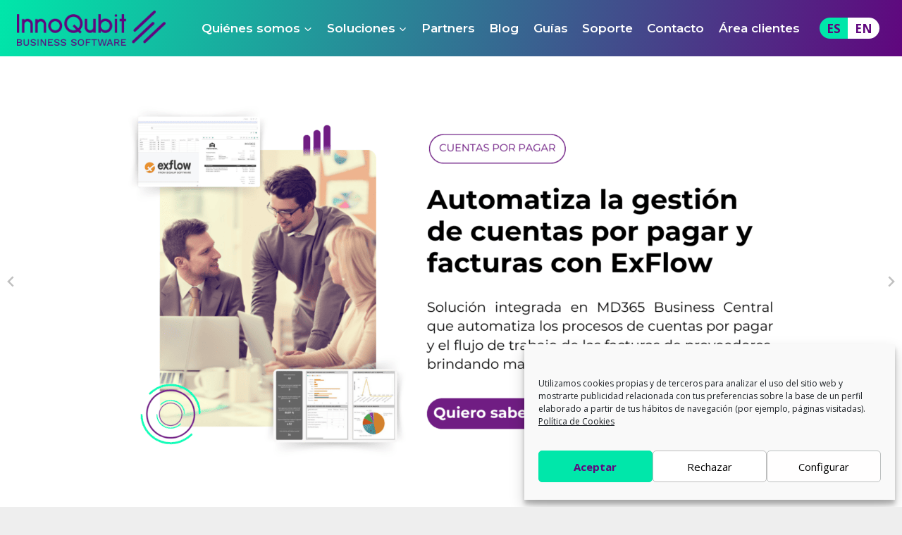

--- FILE ---
content_type: text/html; charset=UTF-8
request_url: https://www.innoqubit.com/
body_size: 58815
content:
<!doctype html>
<html dir="ltr" lang="es-ES" prefix="og: https://ogp.me/ns#" class="no-js" itemtype="https://schema.org/WebPage" itemscope>
<head>
	<meta charset="UTF-8">
	<meta name="viewport" content="width=device-width, initial-scale=1, minimum-scale=1">
	<title>Empresa digitalizadora con soluciones para tu ERP🥇InnoQubit</title><link rel="preload" as="style" href="https://fonts.googleapis.com/css?family=Open%20Sans%3Aregular%2C700%7CMontserrat%3A700%2C600%7CInter%3A700&#038;subset=latin&#038;display=swap" /><link rel="stylesheet" href="https://fonts.googleapis.com/css?family=Open%20Sans%3Aregular%2C700%7CMontserrat%3A700%2C600%7CInter%3A700&#038;subset=latin&#038;display=swap" media="print" onload="this.media='all'" /><noscript><link rel="stylesheet" href="https://fonts.googleapis.com/css?family=Open%20Sans%3Aregular%2C700%7CMontserrat%3A700%2C600%7CInter%3A700&#038;subset=latin&#038;display=swap" /></noscript>
<link rel='stylesheet' id='kadence-kb-splide-css' href='https://www.innoqubit.com/wp-content/plugins/kadence-blocks-pro/includes/assets/css/kadence-splide.min.css?ver=2.6.0' media='all' />
<link rel='stylesheet' id='kadence-blocks-splide-css' href='https://www.innoqubit.com/wp-content/plugins/kadence-blocks/includes/assets/css/kb-blocks-splide.min.css?ver=3.4.2' media='all' />
<link rel="alternate" hreflang="es" href="https://www.innoqubit.com" />
<link rel="alternate" hreflang="en" href="https://www.innoqubit.com/en/" />
<link rel="alternate" hreflang="x-default" href="https://www.innoqubit.com" />

		<!-- All in One SEO 4.7.7 - aioseo.com -->
	<meta name="description" content="Empresa digitalizadora con soluciones financieras y de facturación. Automatiza procesos en Microsoft Dynamics 365 Business Central o en tu ERP. ¡Comienza!" />
	<meta name="robots" content="max-image-preview:large" />
	<link rel="canonical" href="https://www.innoqubit.com/" />
	<meta name="generator" content="All in One SEO (AIOSEO) 4.7.7" />
		<meta property="og:locale" content="es_ES" />
		<meta property="og:site_name" content="InnoQubit Business Software - InnoQubit is a is a fast-growing technology company headquartered in the lovely coastal city of Castellón (Spain)." />
		<meta property="og:type" content="article" />
		<meta property="og:title" content="Empresa digitalizadora con soluciones para tu ERP🥇InnoQubit" />
		<meta property="og:description" content="Empresa digitalizadora con soluciones financieras y de facturación. Automatiza procesos en Microsoft Dynamics 365 Business Central o en tu ERP. ¡Comienza!" />
		<meta property="og:url" content="https://www.innoqubit.com/" />
		<meta property="og:image" content="https://www.innoqubit.com/wp-content/uploads/innoqubit-logo.png" />
		<meta property="og:image:secure_url" content="https://www.innoqubit.com/wp-content/uploads/innoqubit-logo.png" />
		<meta property="og:image:width" content="257" />
		<meta property="og:image:height" content="60" />
		<meta property="article:published_time" content="2021-10-14T10:34:17+00:00" />
		<meta property="article:modified_time" content="2025-08-21T08:10:37+00:00" />
		<meta name="twitter:card" content="summary_large_image" />
		<meta name="twitter:title" content="Empresa digitalizadora con soluciones para tu ERP🥇InnoQubit" />
		<meta name="twitter:description" content="Empresa digitalizadora con soluciones financieras y de facturación. Automatiza procesos en Microsoft Dynamics 365 Business Central o en tu ERP. ¡Comienza!" />
		<meta name="twitter:image" content="https://www.innoqubit.com/wp-content/uploads/innoqubit-logo.png" />
		<script type="application/ld+json" class="aioseo-schema">
			{"@context":"https:\/\/schema.org","@graph":[{"@type":"BreadcrumbList","@id":"https:\/\/www.innoqubit.com\/#breadcrumblist","itemListElement":[{"@type":"ListItem","@id":"https:\/\/www.innoqubit.com\/#listItem","position":1,"name":"Hogar"}]},{"@type":"Organization","@id":"https:\/\/www.innoqubit.com\/#organization","name":"InnoQubit Business Software","description":"InnoQubit is a is a fast-growing technology company headquartered in the lovely coastal city of Castell\u00f3n (Spain).","url":"https:\/\/www.innoqubit.com\/","logo":{"@type":"ImageObject","url":"https:\/\/www.innoqubit.com\/wp-content\/uploads\/cropped-innoqubit-logo-1.png","@id":"https:\/\/www.innoqubit.com\/#organizationLogo","width":257,"height":60},"image":{"@id":"https:\/\/www.innoqubit.com\/#organizationLogo"}},{"@type":"WebPage","@id":"https:\/\/www.innoqubit.com\/#webpage","url":"https:\/\/www.innoqubit.com\/","name":"Empresa digitalizadora con soluciones para tu ERP\ud83e\udd47InnoQubit","description":"Empresa digitalizadora con soluciones financieras y de facturaci\u00f3n. Automatiza procesos en Microsoft Dynamics 365 Business Central o en tu ERP. \u00a1Comienza!","inLanguage":"es-ES","isPartOf":{"@id":"https:\/\/www.innoqubit.com\/#website"},"breadcrumb":{"@id":"https:\/\/www.innoqubit.com\/#breadcrumblist"},"image":{"@type":"ImageObject","url":"https:\/\/www.innoqubit.com\/wp-content\/uploads\/innoqubit-is-born.png","@id":"https:\/\/www.innoqubit.com\/#mainImage","width":1000,"height":529},"primaryImageOfPage":{"@id":"https:\/\/www.innoqubit.com\/#mainImage"},"datePublished":"2021-10-14T12:34:17+02:00","dateModified":"2025-08-21T10:10:37+02:00"},{"@type":"WebSite","@id":"https:\/\/www.innoqubit.com\/#website","url":"https:\/\/www.innoqubit.com\/","name":"InnoQubit Business Software","description":"InnoQubit is a is a fast-growing technology company headquartered in the lovely coastal city of Castell\u00f3n (Spain).","inLanguage":"es-ES","publisher":{"@id":"https:\/\/www.innoqubit.com\/#organization"},"potentialAction":{"@type":"SearchAction","target":{"@type":"EntryPoint","urlTemplate":"https:\/\/www.innoqubit.com\/?s={search_term_string}"},"query-input":"required name=search_term_string"}}]}
		</script>
		<!-- All in One SEO -->


            <script data-no-defer="1" data-ezscrex="false" data-cfasync="false" data-pagespeed-no-defer data-cookieconsent="ignore">
                var ctPublicFunctions = {"_ajax_nonce":"6242672b78","_rest_nonce":"0cb325c500","_ajax_url":"\/wp-admin\/admin-ajax.php","_rest_url":"https:\/\/www.innoqubit.com\/wp-json\/","data__cookies_type":"native","data__ajax_type":"rest","text__wait_for_decoding":"Decoding the contact data, let us a few seconds to finish. Anti-Spam by CleanTalk","cookiePrefix":"","wprocket_detected":true,"host_url":"www.innoqubit.com"}
            </script>
        
            <script data-no-defer="1" data-ezscrex="false" data-cfasync="false" data-pagespeed-no-defer data-cookieconsent="ignore">
                var ctPublic = {"_ajax_nonce":"6242672b78","settings__forms__check_internal":"0","settings__forms__check_external":"0","settings__forms__search_test":"1","settings__data__bot_detector_enabled":0,"blog_home":"https:\/\/www.innoqubit.com\/","pixel__setting":"3","pixel__enabled":true,"pixel__url":"https:\/\/moderate3-v4.cleantalk.org\/pixel\/e8bd45f1acc378af7fe12fde81e33562.gif","data__email_check_before_post":"1","data__email_check_exist_post":0,"data__cookies_type":"native","data__key_is_ok":true,"data__visible_fields_required":true,"wl_brandname":"Anti-Spam by CleanTalk","wl_brandname_short":"CleanTalk","ct_checkjs_key":"9bba07aa0d493a368145a1ec3b4edaffb4c7a744379c9428ec5c9f5cabb1726c","emailEncoderPassKey":"40ffbd658841e04272f6dc49004c534f","bot_detector_forms_excluded":"W10=","advancedCacheExists":true,"varnishCacheExists":false,"wc_ajax_add_to_cart":false}
            </script>
        
<!-- Google Tag Manager for WordPress by gtm4wp.com -->
<script data-cfasync="false" data-pagespeed-no-defer>
	var gtm4wp_datalayer_name = "dataLayer";
	var dataLayer = dataLayer || [];
</script>
<!-- End Google Tag Manager for WordPress by gtm4wp.com --><link rel='dns-prefetch' href='//www.googletagmanager.com' />
<link href='https://fonts.gstatic.com' crossorigin rel='preconnect' />
<link rel="alternate" type="application/rss+xml" title="InnoQubit Business Software &raquo; Feed" href="https://www.innoqubit.com/feed/" />
<link rel="alternate" type="application/rss+xml" title="InnoQubit Business Software &raquo; Feed de los comentarios" href="https://www.innoqubit.com/comments/feed/" />
			<script>document.documentElement.classList.remove( 'no-js' );</script>
			<link rel="alternate" title="oEmbed (JSON)" type="application/json+oembed" href="https://www.innoqubit.com/wp-json/oembed/1.0/embed?url=https%3A%2F%2Fwww.innoqubit.com%2F" />
<link rel="alternate" title="oEmbed (XML)" type="text/xml+oembed" href="https://www.innoqubit.com/wp-json/oembed/1.0/embed?url=https%3A%2F%2Fwww.innoqubit.com%2F&#038;format=xml" />
<style id='wp-img-auto-sizes-contain-inline-css'>
img:is([sizes=auto i],[sizes^="auto," i]){contain-intrinsic-size:3000px 1500px}
/*# sourceURL=wp-img-auto-sizes-contain-inline-css */
</style>
<style id='wp-emoji-styles-inline-css'>

	img.wp-smiley, img.emoji {
		display: inline !important;
		border: none !important;
		box-shadow: none !important;
		height: 1em !important;
		width: 1em !important;
		margin: 0 0.07em !important;
		vertical-align: -0.1em !important;
		background: none !important;
		padding: 0 !important;
	}
/*# sourceURL=wp-emoji-styles-inline-css */
</style>
<link rel='stylesheet' id='wp-block-library-css' href='https://www.innoqubit.com/wp-includes/css/dist/block-library/style.min.css?ver=6.9' media='all' />
<style id='wp-block-heading-inline-css'>
h1:where(.wp-block-heading).has-background,h2:where(.wp-block-heading).has-background,h3:where(.wp-block-heading).has-background,h4:where(.wp-block-heading).has-background,h5:where(.wp-block-heading).has-background,h6:where(.wp-block-heading).has-background{padding:1.25em 2.375em}h1.has-text-align-left[style*=writing-mode]:where([style*=vertical-lr]),h1.has-text-align-right[style*=writing-mode]:where([style*=vertical-rl]),h2.has-text-align-left[style*=writing-mode]:where([style*=vertical-lr]),h2.has-text-align-right[style*=writing-mode]:where([style*=vertical-rl]),h3.has-text-align-left[style*=writing-mode]:where([style*=vertical-lr]),h3.has-text-align-right[style*=writing-mode]:where([style*=vertical-rl]),h4.has-text-align-left[style*=writing-mode]:where([style*=vertical-lr]),h4.has-text-align-right[style*=writing-mode]:where([style*=vertical-rl]),h5.has-text-align-left[style*=writing-mode]:where([style*=vertical-lr]),h5.has-text-align-right[style*=writing-mode]:where([style*=vertical-rl]),h6.has-text-align-left[style*=writing-mode]:where([style*=vertical-lr]),h6.has-text-align-right[style*=writing-mode]:where([style*=vertical-rl]){rotate:180deg}
/*# sourceURL=https://www.innoqubit.com/wp-includes/blocks/heading/style.min.css */
</style>
<style id='wp-block-image-inline-css'>
.wp-block-image>a,.wp-block-image>figure>a{display:inline-block}.wp-block-image img{box-sizing:border-box;height:auto;max-width:100%;vertical-align:bottom}@media not (prefers-reduced-motion){.wp-block-image img.hide{visibility:hidden}.wp-block-image img.show{animation:show-content-image .4s}}.wp-block-image[style*=border-radius] img,.wp-block-image[style*=border-radius]>a{border-radius:inherit}.wp-block-image.has-custom-border img{box-sizing:border-box}.wp-block-image.aligncenter{text-align:center}.wp-block-image.alignfull>a,.wp-block-image.alignwide>a{width:100%}.wp-block-image.alignfull img,.wp-block-image.alignwide img{height:auto;width:100%}.wp-block-image .aligncenter,.wp-block-image .alignleft,.wp-block-image .alignright,.wp-block-image.aligncenter,.wp-block-image.alignleft,.wp-block-image.alignright{display:table}.wp-block-image .aligncenter>figcaption,.wp-block-image .alignleft>figcaption,.wp-block-image .alignright>figcaption,.wp-block-image.aligncenter>figcaption,.wp-block-image.alignleft>figcaption,.wp-block-image.alignright>figcaption{caption-side:bottom;display:table-caption}.wp-block-image .alignleft{float:left;margin:.5em 1em .5em 0}.wp-block-image .alignright{float:right;margin:.5em 0 .5em 1em}.wp-block-image .aligncenter{margin-left:auto;margin-right:auto}.wp-block-image :where(figcaption){margin-bottom:1em;margin-top:.5em}.wp-block-image.is-style-circle-mask img{border-radius:9999px}@supports ((-webkit-mask-image:none) or (mask-image:none)) or (-webkit-mask-image:none){.wp-block-image.is-style-circle-mask img{border-radius:0;-webkit-mask-image:url('data:image/svg+xml;utf8,<svg viewBox="0 0 100 100" xmlns="http://www.w3.org/2000/svg"><circle cx="50" cy="50" r="50"/></svg>');mask-image:url('data:image/svg+xml;utf8,<svg viewBox="0 0 100 100" xmlns="http://www.w3.org/2000/svg"><circle cx="50" cy="50" r="50"/></svg>');mask-mode:alpha;-webkit-mask-position:center;mask-position:center;-webkit-mask-repeat:no-repeat;mask-repeat:no-repeat;-webkit-mask-size:contain;mask-size:contain}}:root :where(.wp-block-image.is-style-rounded img,.wp-block-image .is-style-rounded img){border-radius:9999px}.wp-block-image figure{margin:0}.wp-lightbox-container{display:flex;flex-direction:column;position:relative}.wp-lightbox-container img{cursor:zoom-in}.wp-lightbox-container img:hover+button{opacity:1}.wp-lightbox-container button{align-items:center;backdrop-filter:blur(16px) saturate(180%);background-color:#5a5a5a40;border:none;border-radius:4px;cursor:zoom-in;display:flex;height:20px;justify-content:center;opacity:0;padding:0;position:absolute;right:16px;text-align:center;top:16px;width:20px;z-index:100}@media not (prefers-reduced-motion){.wp-lightbox-container button{transition:opacity .2s ease}}.wp-lightbox-container button:focus-visible{outline:3px auto #5a5a5a40;outline:3px auto -webkit-focus-ring-color;outline-offset:3px}.wp-lightbox-container button:hover{cursor:pointer;opacity:1}.wp-lightbox-container button:focus{opacity:1}.wp-lightbox-container button:focus,.wp-lightbox-container button:hover,.wp-lightbox-container button:not(:hover):not(:active):not(.has-background){background-color:#5a5a5a40;border:none}.wp-lightbox-overlay{box-sizing:border-box;cursor:zoom-out;height:100vh;left:0;overflow:hidden;position:fixed;top:0;visibility:hidden;width:100%;z-index:100000}.wp-lightbox-overlay .close-button{align-items:center;cursor:pointer;display:flex;justify-content:center;min-height:40px;min-width:40px;padding:0;position:absolute;right:calc(env(safe-area-inset-right) + 16px);top:calc(env(safe-area-inset-top) + 16px);z-index:5000000}.wp-lightbox-overlay .close-button:focus,.wp-lightbox-overlay .close-button:hover,.wp-lightbox-overlay .close-button:not(:hover):not(:active):not(.has-background){background:none;border:none}.wp-lightbox-overlay .lightbox-image-container{height:var(--wp--lightbox-container-height);left:50%;overflow:hidden;position:absolute;top:50%;transform:translate(-50%,-50%);transform-origin:top left;width:var(--wp--lightbox-container-width);z-index:9999999999}.wp-lightbox-overlay .wp-block-image{align-items:center;box-sizing:border-box;display:flex;height:100%;justify-content:center;margin:0;position:relative;transform-origin:0 0;width:100%;z-index:3000000}.wp-lightbox-overlay .wp-block-image img{height:var(--wp--lightbox-image-height);min-height:var(--wp--lightbox-image-height);min-width:var(--wp--lightbox-image-width);width:var(--wp--lightbox-image-width)}.wp-lightbox-overlay .wp-block-image figcaption{display:none}.wp-lightbox-overlay button{background:none;border:none}.wp-lightbox-overlay .scrim{background-color:#fff;height:100%;opacity:.9;position:absolute;width:100%;z-index:2000000}.wp-lightbox-overlay.active{visibility:visible}@media not (prefers-reduced-motion){.wp-lightbox-overlay.active{animation:turn-on-visibility .25s both}.wp-lightbox-overlay.active img{animation:turn-on-visibility .35s both}.wp-lightbox-overlay.show-closing-animation:not(.active){animation:turn-off-visibility .35s both}.wp-lightbox-overlay.show-closing-animation:not(.active) img{animation:turn-off-visibility .25s both}.wp-lightbox-overlay.zoom.active{animation:none;opacity:1;visibility:visible}.wp-lightbox-overlay.zoom.active .lightbox-image-container{animation:lightbox-zoom-in .4s}.wp-lightbox-overlay.zoom.active .lightbox-image-container img{animation:none}.wp-lightbox-overlay.zoom.active .scrim{animation:turn-on-visibility .4s forwards}.wp-lightbox-overlay.zoom.show-closing-animation:not(.active){animation:none}.wp-lightbox-overlay.zoom.show-closing-animation:not(.active) .lightbox-image-container{animation:lightbox-zoom-out .4s}.wp-lightbox-overlay.zoom.show-closing-animation:not(.active) .lightbox-image-container img{animation:none}.wp-lightbox-overlay.zoom.show-closing-animation:not(.active) .scrim{animation:turn-off-visibility .4s forwards}}@keyframes show-content-image{0%{visibility:hidden}99%{visibility:hidden}to{visibility:visible}}@keyframes turn-on-visibility{0%{opacity:0}to{opacity:1}}@keyframes turn-off-visibility{0%{opacity:1;visibility:visible}99%{opacity:0;visibility:visible}to{opacity:0;visibility:hidden}}@keyframes lightbox-zoom-in{0%{transform:translate(calc((-100vw + var(--wp--lightbox-scrollbar-width))/2 + var(--wp--lightbox-initial-left-position)),calc(-50vh + var(--wp--lightbox-initial-top-position))) scale(var(--wp--lightbox-scale))}to{transform:translate(-50%,-50%) scale(1)}}@keyframes lightbox-zoom-out{0%{transform:translate(-50%,-50%) scale(1);visibility:visible}99%{visibility:visible}to{transform:translate(calc((-100vw + var(--wp--lightbox-scrollbar-width))/2 + var(--wp--lightbox-initial-left-position)),calc(-50vh + var(--wp--lightbox-initial-top-position))) scale(var(--wp--lightbox-scale));visibility:hidden}}
/*# sourceURL=https://www.innoqubit.com/wp-includes/blocks/image/style.min.css */
</style>
<style id='wp-block-columns-inline-css'>
.wp-block-columns{box-sizing:border-box;display:flex;flex-wrap:wrap!important}@media (min-width:782px){.wp-block-columns{flex-wrap:nowrap!important}}.wp-block-columns{align-items:normal!important}.wp-block-columns.are-vertically-aligned-top{align-items:flex-start}.wp-block-columns.are-vertically-aligned-center{align-items:center}.wp-block-columns.are-vertically-aligned-bottom{align-items:flex-end}@media (max-width:781px){.wp-block-columns:not(.is-not-stacked-on-mobile)>.wp-block-column{flex-basis:100%!important}}@media (min-width:782px){.wp-block-columns:not(.is-not-stacked-on-mobile)>.wp-block-column{flex-basis:0;flex-grow:1}.wp-block-columns:not(.is-not-stacked-on-mobile)>.wp-block-column[style*=flex-basis]{flex-grow:0}}.wp-block-columns.is-not-stacked-on-mobile{flex-wrap:nowrap!important}.wp-block-columns.is-not-stacked-on-mobile>.wp-block-column{flex-basis:0;flex-grow:1}.wp-block-columns.is-not-stacked-on-mobile>.wp-block-column[style*=flex-basis]{flex-grow:0}:where(.wp-block-columns){margin-bottom:1.75em}:where(.wp-block-columns.has-background){padding:1.25em 2.375em}.wp-block-column{flex-grow:1;min-width:0;overflow-wrap:break-word;word-break:break-word}.wp-block-column.is-vertically-aligned-top{align-self:flex-start}.wp-block-column.is-vertically-aligned-center{align-self:center}.wp-block-column.is-vertically-aligned-bottom{align-self:flex-end}.wp-block-column.is-vertically-aligned-stretch{align-self:stretch}.wp-block-column.is-vertically-aligned-bottom,.wp-block-column.is-vertically-aligned-center,.wp-block-column.is-vertically-aligned-top{width:100%}
/*# sourceURL=https://www.innoqubit.com/wp-includes/blocks/columns/style.min.css */
</style>
<style id='wp-block-group-inline-css'>
.wp-block-group{box-sizing:border-box}:where(.wp-block-group.wp-block-group-is-layout-constrained){position:relative}
/*# sourceURL=https://www.innoqubit.com/wp-includes/blocks/group/style.min.css */
</style>
<style id='wp-block-paragraph-inline-css'>
.is-small-text{font-size:.875em}.is-regular-text{font-size:1em}.is-large-text{font-size:2.25em}.is-larger-text{font-size:3em}.has-drop-cap:not(:focus):first-letter{float:left;font-size:8.4em;font-style:normal;font-weight:100;line-height:.68;margin:.05em .1em 0 0;text-transform:uppercase}body.rtl .has-drop-cap:not(:focus):first-letter{float:none;margin-left:.1em}p.has-drop-cap.has-background{overflow:hidden}:root :where(p.has-background){padding:1.25em 2.375em}:where(p.has-text-color:not(.has-link-color)) a{color:inherit}p.has-text-align-left[style*="writing-mode:vertical-lr"],p.has-text-align-right[style*="writing-mode:vertical-rl"]{rotate:180deg}
/*# sourceURL=https://www.innoqubit.com/wp-includes/blocks/paragraph/style.min.css */
</style>
<style id='global-styles-inline-css'>
:root{--wp--preset--aspect-ratio--square: 1;--wp--preset--aspect-ratio--4-3: 4/3;--wp--preset--aspect-ratio--3-4: 3/4;--wp--preset--aspect-ratio--3-2: 3/2;--wp--preset--aspect-ratio--2-3: 2/3;--wp--preset--aspect-ratio--16-9: 16/9;--wp--preset--aspect-ratio--9-16: 9/16;--wp--preset--color--black: #000000;--wp--preset--color--cyan-bluish-gray: #abb8c3;--wp--preset--color--white: #ffffff;--wp--preset--color--pale-pink: #f78da7;--wp--preset--color--vivid-red: #cf2e2e;--wp--preset--color--luminous-vivid-orange: #ff6900;--wp--preset--color--luminous-vivid-amber: #fcb900;--wp--preset--color--light-green-cyan: #7bdcb5;--wp--preset--color--vivid-green-cyan: #00d084;--wp--preset--color--pale-cyan-blue: #8ed1fc;--wp--preset--color--vivid-cyan-blue: #0693e3;--wp--preset--color--vivid-purple: #9b51e0;--wp--preset--color--theme-palette-1: var(--global-palette1);--wp--preset--color--theme-palette-2: var(--global-palette2);--wp--preset--color--theme-palette-3: var(--global-palette3);--wp--preset--color--theme-palette-4: var(--global-palette4);--wp--preset--color--theme-palette-5: var(--global-palette5);--wp--preset--color--theme-palette-6: var(--global-palette6);--wp--preset--color--theme-palette-7: var(--global-palette7);--wp--preset--color--theme-palette-8: var(--global-palette8);--wp--preset--color--theme-palette-9: var(--global-palette9);--wp--preset--gradient--vivid-cyan-blue-to-vivid-purple: linear-gradient(135deg,rgb(6,147,227) 0%,rgb(155,81,224) 100%);--wp--preset--gradient--light-green-cyan-to-vivid-green-cyan: linear-gradient(135deg,rgb(122,220,180) 0%,rgb(0,208,130) 100%);--wp--preset--gradient--luminous-vivid-amber-to-luminous-vivid-orange: linear-gradient(135deg,rgb(252,185,0) 0%,rgb(255,105,0) 100%);--wp--preset--gradient--luminous-vivid-orange-to-vivid-red: linear-gradient(135deg,rgb(255,105,0) 0%,rgb(207,46,46) 100%);--wp--preset--gradient--very-light-gray-to-cyan-bluish-gray: linear-gradient(135deg,rgb(238,238,238) 0%,rgb(169,184,195) 100%);--wp--preset--gradient--cool-to-warm-spectrum: linear-gradient(135deg,rgb(74,234,220) 0%,rgb(151,120,209) 20%,rgb(207,42,186) 40%,rgb(238,44,130) 60%,rgb(251,105,98) 80%,rgb(254,248,76) 100%);--wp--preset--gradient--blush-light-purple: linear-gradient(135deg,rgb(255,206,236) 0%,rgb(152,150,240) 100%);--wp--preset--gradient--blush-bordeaux: linear-gradient(135deg,rgb(254,205,165) 0%,rgb(254,45,45) 50%,rgb(107,0,62) 100%);--wp--preset--gradient--luminous-dusk: linear-gradient(135deg,rgb(255,203,112) 0%,rgb(199,81,192) 50%,rgb(65,88,208) 100%);--wp--preset--gradient--pale-ocean: linear-gradient(135deg,rgb(255,245,203) 0%,rgb(182,227,212) 50%,rgb(51,167,181) 100%);--wp--preset--gradient--electric-grass: linear-gradient(135deg,rgb(202,248,128) 0%,rgb(113,206,126) 100%);--wp--preset--gradient--midnight: linear-gradient(135deg,rgb(2,3,129) 0%,rgb(40,116,252) 100%);--wp--preset--font-size--small: var(--global-font-size-small);--wp--preset--font-size--medium: var(--global-font-size-medium);--wp--preset--font-size--large: var(--global-font-size-large);--wp--preset--font-size--x-large: 42px;--wp--preset--font-size--larger: var(--global-font-size-larger);--wp--preset--font-size--xxlarge: var(--global-font-size-xxlarge);--wp--preset--spacing--20: 0.44rem;--wp--preset--spacing--30: 0.67rem;--wp--preset--spacing--40: 1rem;--wp--preset--spacing--50: 1.5rem;--wp--preset--spacing--60: 2.25rem;--wp--preset--spacing--70: 3.38rem;--wp--preset--spacing--80: 5.06rem;--wp--preset--shadow--natural: 6px 6px 9px rgba(0, 0, 0, 0.2);--wp--preset--shadow--deep: 12px 12px 50px rgba(0, 0, 0, 0.4);--wp--preset--shadow--sharp: 6px 6px 0px rgba(0, 0, 0, 0.2);--wp--preset--shadow--outlined: 6px 6px 0px -3px rgb(255, 255, 255), 6px 6px rgb(0, 0, 0);--wp--preset--shadow--crisp: 6px 6px 0px rgb(0, 0, 0);}:where(.is-layout-flex){gap: 0.5em;}:where(.is-layout-grid){gap: 0.5em;}body .is-layout-flex{display: flex;}.is-layout-flex{flex-wrap: wrap;align-items: center;}.is-layout-flex > :is(*, div){margin: 0;}body .is-layout-grid{display: grid;}.is-layout-grid > :is(*, div){margin: 0;}:where(.wp-block-columns.is-layout-flex){gap: 2em;}:where(.wp-block-columns.is-layout-grid){gap: 2em;}:where(.wp-block-post-template.is-layout-flex){gap: 1.25em;}:where(.wp-block-post-template.is-layout-grid){gap: 1.25em;}.has-black-color{color: var(--wp--preset--color--black) !important;}.has-cyan-bluish-gray-color{color: var(--wp--preset--color--cyan-bluish-gray) !important;}.has-white-color{color: var(--wp--preset--color--white) !important;}.has-pale-pink-color{color: var(--wp--preset--color--pale-pink) !important;}.has-vivid-red-color{color: var(--wp--preset--color--vivid-red) !important;}.has-luminous-vivid-orange-color{color: var(--wp--preset--color--luminous-vivid-orange) !important;}.has-luminous-vivid-amber-color{color: var(--wp--preset--color--luminous-vivid-amber) !important;}.has-light-green-cyan-color{color: var(--wp--preset--color--light-green-cyan) !important;}.has-vivid-green-cyan-color{color: var(--wp--preset--color--vivid-green-cyan) !important;}.has-pale-cyan-blue-color{color: var(--wp--preset--color--pale-cyan-blue) !important;}.has-vivid-cyan-blue-color{color: var(--wp--preset--color--vivid-cyan-blue) !important;}.has-vivid-purple-color{color: var(--wp--preset--color--vivid-purple) !important;}.has-black-background-color{background-color: var(--wp--preset--color--black) !important;}.has-cyan-bluish-gray-background-color{background-color: var(--wp--preset--color--cyan-bluish-gray) !important;}.has-white-background-color{background-color: var(--wp--preset--color--white) !important;}.has-pale-pink-background-color{background-color: var(--wp--preset--color--pale-pink) !important;}.has-vivid-red-background-color{background-color: var(--wp--preset--color--vivid-red) !important;}.has-luminous-vivid-orange-background-color{background-color: var(--wp--preset--color--luminous-vivid-orange) !important;}.has-luminous-vivid-amber-background-color{background-color: var(--wp--preset--color--luminous-vivid-amber) !important;}.has-light-green-cyan-background-color{background-color: var(--wp--preset--color--light-green-cyan) !important;}.has-vivid-green-cyan-background-color{background-color: var(--wp--preset--color--vivid-green-cyan) !important;}.has-pale-cyan-blue-background-color{background-color: var(--wp--preset--color--pale-cyan-blue) !important;}.has-vivid-cyan-blue-background-color{background-color: var(--wp--preset--color--vivid-cyan-blue) !important;}.has-vivid-purple-background-color{background-color: var(--wp--preset--color--vivid-purple) !important;}.has-black-border-color{border-color: var(--wp--preset--color--black) !important;}.has-cyan-bluish-gray-border-color{border-color: var(--wp--preset--color--cyan-bluish-gray) !important;}.has-white-border-color{border-color: var(--wp--preset--color--white) !important;}.has-pale-pink-border-color{border-color: var(--wp--preset--color--pale-pink) !important;}.has-vivid-red-border-color{border-color: var(--wp--preset--color--vivid-red) !important;}.has-luminous-vivid-orange-border-color{border-color: var(--wp--preset--color--luminous-vivid-orange) !important;}.has-luminous-vivid-amber-border-color{border-color: var(--wp--preset--color--luminous-vivid-amber) !important;}.has-light-green-cyan-border-color{border-color: var(--wp--preset--color--light-green-cyan) !important;}.has-vivid-green-cyan-border-color{border-color: var(--wp--preset--color--vivid-green-cyan) !important;}.has-pale-cyan-blue-border-color{border-color: var(--wp--preset--color--pale-cyan-blue) !important;}.has-vivid-cyan-blue-border-color{border-color: var(--wp--preset--color--vivid-cyan-blue) !important;}.has-vivid-purple-border-color{border-color: var(--wp--preset--color--vivid-purple) !important;}.has-vivid-cyan-blue-to-vivid-purple-gradient-background{background: var(--wp--preset--gradient--vivid-cyan-blue-to-vivid-purple) !important;}.has-light-green-cyan-to-vivid-green-cyan-gradient-background{background: var(--wp--preset--gradient--light-green-cyan-to-vivid-green-cyan) !important;}.has-luminous-vivid-amber-to-luminous-vivid-orange-gradient-background{background: var(--wp--preset--gradient--luminous-vivid-amber-to-luminous-vivid-orange) !important;}.has-luminous-vivid-orange-to-vivid-red-gradient-background{background: var(--wp--preset--gradient--luminous-vivid-orange-to-vivid-red) !important;}.has-very-light-gray-to-cyan-bluish-gray-gradient-background{background: var(--wp--preset--gradient--very-light-gray-to-cyan-bluish-gray) !important;}.has-cool-to-warm-spectrum-gradient-background{background: var(--wp--preset--gradient--cool-to-warm-spectrum) !important;}.has-blush-light-purple-gradient-background{background: var(--wp--preset--gradient--blush-light-purple) !important;}.has-blush-bordeaux-gradient-background{background: var(--wp--preset--gradient--blush-bordeaux) !important;}.has-luminous-dusk-gradient-background{background: var(--wp--preset--gradient--luminous-dusk) !important;}.has-pale-ocean-gradient-background{background: var(--wp--preset--gradient--pale-ocean) !important;}.has-electric-grass-gradient-background{background: var(--wp--preset--gradient--electric-grass) !important;}.has-midnight-gradient-background{background: var(--wp--preset--gradient--midnight) !important;}.has-small-font-size{font-size: var(--wp--preset--font-size--small) !important;}.has-medium-font-size{font-size: var(--wp--preset--font-size--medium) !important;}.has-large-font-size{font-size: var(--wp--preset--font-size--large) !important;}.has-x-large-font-size{font-size: var(--wp--preset--font-size--x-large) !important;}
:where(.wp-block-columns.is-layout-flex){gap: 2em;}:where(.wp-block-columns.is-layout-grid){gap: 2em;}
/*# sourceURL=global-styles-inline-css */
</style>
<style id='core-block-supports-inline-css'>
.wp-container-core-columns-is-layout-9d6595d7{flex-wrap:nowrap;}.wp-elements-307ce5b04d19b290e72def72ae271856 a:where(:not(.wp-element-button)){color:var(--wp--preset--color--theme-palette-1);}
/*# sourceURL=core-block-supports-inline-css */
</style>

<style id='classic-theme-styles-inline-css'>
/*! This file is auto-generated */
.wp-block-button__link{color:#fff;background-color:#32373c;border-radius:9999px;box-shadow:none;text-decoration:none;padding:calc(.667em + 2px) calc(1.333em + 2px);font-size:1.125em}.wp-block-file__button{background:#32373c;color:#fff;text-decoration:none}
/*# sourceURL=/wp-includes/css/classic-themes.min.css */
</style>
<link rel='stylesheet' id='ct_public_css-css' href='https://www.innoqubit.com/wp-content/plugins/cleantalk-spam-protect/css/cleantalk-public.min.css?ver=6.46' media='all' />
<link rel='stylesheet' id='ct_email_decoder_css-css' href='https://www.innoqubit.com/wp-content/plugins/cleantalk-spam-protect/css/cleantalk-email-decoder.min.css?ver=6.46' media='all' />
<link rel='stylesheet' id='contact-form-7-css' href='https://www.innoqubit.com/wp-content/plugins/contact-form-7/includes/css/styles.css?ver=6.1.1' media='all' />
<link rel='stylesheet' id='daepl-css' href='https://www.innoqubit.com/wp-content/plugins/dae-plus/css/dae.css?ver=1725012318' media='all' />
<link rel='stylesheet' id='dae-download-css' href='https://www.innoqubit.com/wp-content/plugins/download-after-email/css/download.css?ver=1712757458' media='all' />
<link rel='stylesheet' id='dashicons-css' href='https://www.innoqubit.com/wp-includes/css/dashicons.min.css?ver=6.9' media='all' />
<link rel='stylesheet' id='dae-fa-css' href='https://www.innoqubit.com/wp-content/plugins/download-after-email/css/all.css?ver=6.9' media='all' />
<link rel='stylesheet' id='wp-faq-schema-jquery-ui-css' href='https://www.innoqubit.com/wp-content/plugins/faq-schema-for-pages-and-posts//css/jquery-ui.css?ver=2.0.0' media='all' />
<link rel='stylesheet' id='wpml-legacy-horizontal-list-0-css' href='//www.innoqubit.com/wp-content/plugins/sitepress-multilingual-cms/templates/language-switchers/legacy-list-horizontal/style.min.css?ver=1' media='all' />
<style id='wpml-legacy-horizontal-list-0-inline-css'>
.wpml-ls-item a{ text-decoration: none !important; color:#60067E; font-weight: bold; } .wpml-ls-item-es{ border-radius: 50px 0 0 50px; background: #FFFFFF; } .wpml-ls-item-es a:hover{ border-radius: 50px 0 0 50px; background: #00E7AA; } .wpml-ls-item-en{ border-radius: 0 50px 50px 0; background: #FFFFFF; } .wpml-ls-item-en a:hover{ border-radius: 0 50px 50px 0; background: #00E7AA; } .wpml-ls-current-language{ background: #00E7AA; }
/*# sourceURL=wpml-legacy-horizontal-list-0-inline-css */
</style>
<link rel='stylesheet' id='cmplz-general-css' href='https://www.innoqubit.com/wp-content/plugins/complianz-gdpr/assets/css/cookieblocker.min.css?ver=1731669445' media='all' />
<link rel='stylesheet' id='child-theme-css' href='https://www.innoqubit.com/wp-content/themes/innoqubit-business-software/style.css?ver=100' media='all' />
<link rel='stylesheet' id='kadence-global-css' href='https://www.innoqubit.com/wp-content/themes/kadence/assets/css/global.min.css?ver=1.2.10' media='all' />
<style id='kadence-global-inline-css'>
/* Kadence Base CSS */
:root{--global-palette1:#00e7aa;--global-palette2:#60067e;--global-palette3:#222222;--global-palette4:#353535;--global-palette5:#454545;--global-palette6:#676767;--global-palette7:#00e7aa;--global-palette8:#eeeeee;--global-palette9:#ffffff;--global-palette9rgb:255, 255, 255;--global-palette-highlight:var(--global-palette1);--global-palette-highlight-alt:var(--global-palette2);--global-palette-highlight-alt2:var(--global-palette9);--global-palette-btn-bg:var(--global-palette1);--global-palette-btn-bg-hover:var(--global-palette2);--global-palette-btn:var(--global-palette9);--global-palette-btn-hover:var(--global-palette9);--global-body-font-family:'Open Sans', var(--global-fallback-font);--global-heading-font-family:Montserrat, var(--global-fallback-font);--global-primary-nav-font-family:Montserrat, var(--global-fallback-font);--global-fallback-font:sans-serif;--global-display-fallback-font:sans-serif;--global-content-width:1290px;--global-content-narrow-width:842px;--global-content-edge-padding:1.5rem;--global-content-boxed-padding:2rem;--global-calc-content-width:calc(1290px - var(--global-content-edge-padding) - var(--global-content-edge-padding) );--wp--style--global--content-size:var(--global-calc-content-width);}.wp-site-blocks{--global-vw:calc( 100vw - ( 0.5 * var(--scrollbar-offset)));}body{background:var(--global-palette8);}body, input, select, optgroup, textarea{font-style:normal;font-weight:normal;font-size:17px;line-height:1.6;font-family:var(--global-body-font-family);color:var(--global-palette4);}.content-bg, body.content-style-unboxed .site{background:var(--global-palette9);}h1,h2,h3,h4,h5,h6{font-family:var(--global-heading-font-family);}h1{font-weight:700;font-size:32px;line-height:1.5;color:var(--global-palette3);}h2{font-style:normal;font-weight:700;font-size:30px;line-height:1.5;color:var(--global-palette3);}h3{font-weight:700;font-size:24px;line-height:1.5;color:var(--global-palette3);}h4{font-weight:700;font-size:22px;line-height:1.5;color:var(--global-palette4);}h5{font-weight:700;font-size:20px;line-height:1.5;color:var(--global-palette4);}h6{font-weight:700;font-size:18px;line-height:1.5;color:var(--global-palette5);}.entry-hero h1{font-style:normal;color:#ffffff;}.entry-hero .kadence-breadcrumbs, .entry-hero .search-form{font-style:normal;color:#ffffff;}.entry-hero .kadence-breadcrumbs{max-width:1290px;}.site-container, .site-header-row-layout-contained, .site-footer-row-layout-contained, .entry-hero-layout-contained, .comments-area, .alignfull > .wp-block-cover__inner-container, .alignwide > .wp-block-cover__inner-container{max-width:var(--global-content-width);}.content-width-narrow .content-container.site-container, .content-width-narrow .hero-container.site-container{max-width:var(--global-content-narrow-width);}@media all and (min-width: 1520px){.wp-site-blocks .content-container  .alignwide{margin-left:-115px;margin-right:-115px;width:unset;max-width:unset;}}@media all and (min-width: 1102px){.content-width-narrow .wp-site-blocks .content-container .alignwide{margin-left:-130px;margin-right:-130px;width:unset;max-width:unset;}}.content-style-boxed .wp-site-blocks .entry-content .alignwide{margin-left:calc( -1 * var( --global-content-boxed-padding ) );margin-right:calc( -1 * var( --global-content-boxed-padding ) );}.content-area{margin-top:5rem;margin-bottom:5rem;}@media all and (max-width: 1024px){.content-area{margin-top:3rem;margin-bottom:3rem;}}@media all and (max-width: 767px){.content-area{margin-top:2rem;margin-bottom:2rem;}}@media all and (max-width: 1024px){:root{--global-content-boxed-padding:2rem;}}@media all and (max-width: 767px){:root{--global-content-boxed-padding:1.5rem;}}.entry-content-wrap{padding:2rem;}@media all and (max-width: 1024px){.entry-content-wrap{padding:2rem;}}@media all and (max-width: 767px){.entry-content-wrap{padding:1.5rem;}}.entry.single-entry{box-shadow:0px 15px 15px -10px rgba(0,0,0,0.05);}.entry.loop-entry{box-shadow:0px 15px 15px -10px rgba(0,0,0,0.05);}.loop-entry .entry-content-wrap{padding:2rem;}@media all and (max-width: 1024px){.loop-entry .entry-content-wrap{padding:2rem;}}@media all and (max-width: 767px){.loop-entry .entry-content-wrap{padding:1.5rem;}}button, .button, .wp-block-button__link, input[type="button"], input[type="reset"], input[type="submit"], .fl-button, .elementor-button-wrapper .elementor-button, .wc-block-components-checkout-place-order-button, .wc-block-cart__submit{box-shadow:0px 0px 0px -7px rgba(0,0,0,0);}button:hover, button:focus, button:active, .button:hover, .button:focus, .button:active, .wp-block-button__link:hover, .wp-block-button__link:focus, .wp-block-button__link:active, input[type="button"]:hover, input[type="button"]:focus, input[type="button"]:active, input[type="reset"]:hover, input[type="reset"]:focus, input[type="reset"]:active, input[type="submit"]:hover, input[type="submit"]:focus, input[type="submit"]:active, .elementor-button-wrapper .elementor-button:hover, .elementor-button-wrapper .elementor-button:focus, .elementor-button-wrapper .elementor-button:active, .wc-block-cart__submit:hover{box-shadow:0px 15px 25px -7px rgba(0,0,0,0.1);}.kb-button.kb-btn-global-outline.kb-btn-global-inherit{padding-top:calc(px - 2px);padding-right:calc(px - 2px);padding-bottom:calc(px - 2px);padding-left:calc(px - 2px);}@media all and (min-width: 1025px){.transparent-header .entry-hero .entry-hero-container-inner{padding-top:80px;}}@media all and (max-width: 1024px){.mobile-transparent-header .entry-hero .entry-hero-container-inner{padding-top:80px;}}@media all and (max-width: 767px){.mobile-transparent-header .entry-hero .entry-hero-container-inner{padding-top:80px;}}.entry-hero.page-hero-section .entry-header{min-height:200px;}.entry-author-style-center{padding-top:var(--global-md-spacing);border-top:1px solid var(--global-gray-500);}.entry-author-style-center .entry-author-avatar, .entry-meta .author-avatar{display:none;}.entry-author-style-normal .entry-author-profile{padding-left:0px;}#comments .comment-meta{margin-left:0px;}.comment-metadata a:not(.comment-edit-link), .comment-body .edit-link:before{display:none;}
/* Kadence Header CSS */
@media all and (max-width: 1024px){.mobile-transparent-header #masthead{position:absolute;left:0px;right:0px;z-index:100;}.kadence-scrollbar-fixer.mobile-transparent-header #masthead{right:var(--scrollbar-offset,0);}.mobile-transparent-header #masthead, .mobile-transparent-header .site-top-header-wrap .site-header-row-container-inner, .mobile-transparent-header .site-main-header-wrap .site-header-row-container-inner, .mobile-transparent-header .site-bottom-header-wrap .site-header-row-container-inner{background:transparent;}.site-header-row-tablet-layout-fullwidth, .site-header-row-tablet-layout-standard{padding:0px;}}@media all and (min-width: 1025px){.transparent-header #masthead{position:absolute;left:0px;right:0px;z-index:100;}.transparent-header.kadence-scrollbar-fixer #masthead{right:var(--scrollbar-offset,0);}.transparent-header #masthead, .transparent-header .site-top-header-wrap .site-header-row-container-inner, .transparent-header .site-main-header-wrap .site-header-row-container-inner, .transparent-header .site-bottom-header-wrap .site-header-row-container-inner{background:transparent;}}.site-branding a.brand img{max-width:211px;}.site-branding a.brand img.svg-logo-image{width:211px;}.site-branding{padding:0px 0px 0px 0px;}#masthead, #masthead .kadence-sticky-header.item-is-fixed:not(.item-at-start):not(.site-header-row-container):not(.site-main-header-wrap), #masthead .kadence-sticky-header.item-is-fixed:not(.item-at-start) > .site-header-row-container-inner{background:linear-gradient(106deg,var(--global-palette1) 0%,var(--global-palette2) 100%);}.site-main-header-inner-wrap{min-height:80px;}.header-navigation[class*="header-navigation-style-underline"] .header-menu-container.primary-menu-container>ul>li>a:after{width:calc( 100% - 1.2em);}.main-navigation .primary-menu-container > ul > li.menu-item > a{padding-left:calc(1.2em / 2);padding-right:calc(1.2em / 2);padding-top:0.6em;padding-bottom:0.6em;color:var(--global-palette9);}.main-navigation .primary-menu-container > ul > li.menu-item .dropdown-nav-special-toggle{right:calc(1.2em / 2);}.main-navigation .primary-menu-container > ul li.menu-item > a{font-style:normal;font-weight:600;font-family:var(--global-primary-nav-font-family);}.main-navigation .primary-menu-container > ul > li.menu-item > a:hover{color:var(--global-palette7);}.main-navigation .primary-menu-container > ul > li.menu-item.current-menu-item > a{color:var(--global-palette7);}.header-navigation .header-menu-container ul ul.sub-menu, .header-navigation .header-menu-container ul ul.submenu{background:var(--global-palette3);box-shadow:0px 2px 13px 0px rgba(0,0,0,0.1);}.header-navigation .header-menu-container ul ul li.menu-item, .header-menu-container ul.menu > li.kadence-menu-mega-enabled > ul > li.menu-item > a{border-bottom:1px solid rgba(255,255,255,0.1);}.header-navigation .header-menu-container ul ul li.menu-item > a{width:200px;padding-top:1em;padding-bottom:1em;color:var(--global-palette8);font-size:12px;}.header-navigation .header-menu-container ul ul li.menu-item > a:hover{color:var(--global-palette9);background:var(--global-palette4);}.header-navigation .header-menu-container ul ul li.menu-item.current-menu-item > a{color:var(--global-palette9);background:var(--global-palette4);}.mobile-toggle-open-container .menu-toggle-open, .mobile-toggle-open-container .menu-toggle-open:focus{color:var(--global-palette9);padding:1em 0.6em 0em 0.6em;font-size:14px;}.mobile-toggle-open-container .menu-toggle-open.menu-toggle-style-bordered{border:1px solid currentColor;}.mobile-toggle-open-container .menu-toggle-open .menu-toggle-icon{font-size:20px;}.mobile-toggle-open-container .menu-toggle-open:hover, .mobile-toggle-open-container .menu-toggle-open:focus-visible{color:var(--global-palette7);}.mobile-navigation ul li{font-size:14px;}.mobile-navigation ul li a{padding-top:1em;padding-bottom:1em;}.mobile-navigation ul li > a, .mobile-navigation ul li.menu-item-has-children > .drawer-nav-drop-wrap{color:var(--global-palette8);}.mobile-navigation ul li > a:hover, .mobile-navigation ul li.menu-item-has-children > .drawer-nav-drop-wrap:hover{color:var(--global-palette9);}.mobile-navigation ul li.current-menu-item > a, .mobile-navigation ul li.current-menu-item.menu-item-has-children > .drawer-nav-drop-wrap{color:var(--global-palette-highlight);}.mobile-navigation ul li.menu-item-has-children .drawer-nav-drop-wrap, .mobile-navigation ul li:not(.menu-item-has-children) a{border-bottom:1px solid rgba(255,255,255,0.1);}.mobile-navigation:not(.drawer-navigation-parent-toggle-true) ul li.menu-item-has-children .drawer-nav-drop-wrap button{border-left:1px solid rgba(255,255,255,0.1);}#mobile-drawer .drawer-inner, #mobile-drawer.popup-drawer-layout-fullwidth.popup-drawer-animation-slice .pop-portion-bg, #mobile-drawer.popup-drawer-layout-fullwidth.popup-drawer-animation-slice.pop-animated.show-drawer .drawer-inner{background:var(--global-palette3);}#mobile-drawer .drawer-header .drawer-toggle{padding:0.6em 0.15em 0.6em 0.15em;font-size:24px;}#mobile-drawer .drawer-header .drawer-toggle, #mobile-drawer .drawer-header .drawer-toggle:focus{color:var(--global-palette8);}#mobile-drawer .drawer-header .drawer-toggle:hover, #mobile-drawer .drawer-header .drawer-toggle:focus:hover{color:var(--global-palette9);}
/* Kadence Footer CSS */
#colophon{background:var(--global-palette7);}.site-middle-footer-inner-wrap{padding-top:30px;padding-bottom:30px;grid-column-gap:30px;grid-row-gap:30px;}.site-middle-footer-inner-wrap .widget{margin-bottom:30px;}.site-middle-footer-inner-wrap .site-footer-section:not(:last-child):after{right:calc(-30px / 2);}.site-top-footer-wrap .site-footer-row-container-inner{background:var(--global-palette9);border-top:3px solid var(--global-palette1);}.site-top-footer-inner-wrap{padding-top:0px;padding-bottom:0px;grid-column-gap:30px;grid-row-gap:30px;}.site-top-footer-inner-wrap .widget{margin-bottom:0px;}.site-top-footer-inner-wrap .site-footer-section:not(:last-child):after{border-right:3px solid var(--global-palette1);right:calc(-30px / 2);}@media all and (max-width: 1024px){.site-top-footer-inner-wrap .site-footer-section:not(:last-child):after{border-right:0px none transparent;}}.site-bottom-footer-wrap .site-footer-row-container-inner{background:var(--global-palette3);font-style:normal;font-size:14px;color:var(--global-palette7);}.site-footer .site-bottom-footer-wrap a:where(:not(.button):not(.wp-block-button__link):not(.wp-element-button)){color:var(--global-palette7);}.site-footer .site-bottom-footer-wrap a:where(:not(.button):not(.wp-block-button__link):not(.wp-element-button)):hover{color:var(--global-palette9);}.site-bottom-footer-inner-wrap{padding-top:15px;padding-bottom:15px;grid-column-gap:30px;}.site-bottom-footer-inner-wrap .widget{margin-bottom:30px;}.site-bottom-footer-inner-wrap .site-footer-section:not(:last-child):after{right:calc(-30px / 2);}.footer-social-wrap .footer-social-inner-wrap{font-size:1em;gap:0.3em;}.site-footer .site-footer-wrap .site-footer-section .footer-social-wrap .footer-social-inner-wrap .social-button{border:2px none transparent;border-radius:3px;}#colophon .footer-html{margin:0.6em 0em 0.6em 0em;}#colophon .footer-navigation .footer-menu-container > ul > li > a{padding-left:calc(1.2em / 2);padding-right:calc(1.2em / 2);padding-top:calc(1em / 2);padding-bottom:calc(1em / 2);color:var(--global-palette9);}#colophon .footer-navigation .footer-menu-container > ul li a:hover{color:var(--global-palette-highlight);}#colophon .footer-navigation .footer-menu-container > ul li.current-menu-item > a{color:var(--global-palette9);}
/*# sourceURL=kadence-global-inline-css */
</style>
<link rel='stylesheet' id='kadence-header-css' href='https://www.innoqubit.com/wp-content/themes/kadence/assets/css/header.min.css?ver=1.2.10' media='all' />
<link rel='stylesheet' id='kadence-content-css' href='https://www.innoqubit.com/wp-content/themes/kadence/assets/css/content.min.css?ver=1.2.10' media='all' />
<link rel='stylesheet' id='kadence-footer-css' href='https://www.innoqubit.com/wp-content/themes/kadence/assets/css/footer.min.css?ver=1.2.10' media='all' />
<link rel='stylesheet' id='kadence-blocks-advancedgallery-css' href='https://www.innoqubit.com/wp-content/plugins/kadence-blocks/dist/style-blocks-advancedgallery.css?ver=3.4.2' media='all' />
<link rel='stylesheet' id='kadence-blocks-rowlayout-css' href='https://www.innoqubit.com/wp-content/plugins/kadence-blocks/dist/style-blocks-rowlayout.css?ver=3.4.2' media='all' />
<link rel='stylesheet' id='kadence-blocks-column-css' href='https://www.innoqubit.com/wp-content/plugins/kadence-blocks/dist/style-blocks-column.css?ver=3.4.2' media='all' />
<style id='kadence-blocks-advancedheading-inline-css'>
.wp-block-kadence-advancedheading mark{background:transparent;border-style:solid;border-width:0}.wp-block-kadence-advancedheading mark.kt-highlight{color:#f76a0c;}.kb-adv-heading-icon{display: inline-flex;justify-content: center;align-items: center;} .is-layout-constrained > .kb-advanced-heading-link {display: block;}.single-content .kadence-advanced-heading-wrapper h1, .single-content .kadence-advanced-heading-wrapper h2, .single-content .kadence-advanced-heading-wrapper h3, .single-content .kadence-advanced-heading-wrapper h4, .single-content .kadence-advanced-heading-wrapper h5, .single-content .kadence-advanced-heading-wrapper h6 {margin: 1.5em 0 .5em;}.single-content .kadence-advanced-heading-wrapper+* { margin-top:0;}
/*# sourceURL=kadence-blocks-advancedheading-inline-css */
</style>
<link rel='stylesheet' id='kadence-blocks-advancedbtn-css' href='https://www.innoqubit.com/wp-content/plugins/kadence-blocks/dist/style-blocks-advancedbtn.css?ver=3.4.2' media='all' />
<link rel='stylesheet' id='kadence-blocks-image-css' href='https://www.innoqubit.com/wp-content/plugins/kadence-blocks/dist/style-blocks-image.css?ver=3.4.2' media='all' />
<link rel='stylesheet' id='kadence-blocks-infobox-css' href='https://www.innoqubit.com/wp-content/plugins/kadence-blocks/dist/style-blocks-infobox.css?ver=3.4.2' media='all' />
<link rel='stylesheet' id='kadence-blocks-testimonials-css' href='https://www.innoqubit.com/wp-content/plugins/kadence-blocks/dist/style-blocks-testimonials.css?ver=3.4.2' media='all' />
<link rel='stylesheet' id='kadence-blocks-pro-aos-css' href='https://www.innoqubit.com/wp-content/plugins/kadence-blocks-pro/includes/assets/css/aos.min.css?ver=2.6.0' media='all' />
<style id='kadence-blocks-global-variables-inline-css'>
:root {--global-kb-font-size-sm:clamp(0.8rem, 0.73rem + 0.217vw, 0.9rem);--global-kb-font-size-md:clamp(1.1rem, 0.995rem + 0.326vw, 1.25rem);--global-kb-font-size-lg:clamp(1.75rem, 1.576rem + 0.543vw, 2rem);--global-kb-font-size-xl:clamp(2.25rem, 1.728rem + 1.63vw, 3rem);--global-kb-font-size-xxl:clamp(2.5rem, 1.456rem + 3.26vw, 4rem);--global-kb-font-size-xxxl:clamp(2.75rem, 0.489rem + 7.065vw, 6rem);}
/*# sourceURL=kadence-blocks-global-variables-inline-css */
</style>
<style id='kadence_blocks_css-inline-css'>
@media all and (max-width: 767px){.wp-block-kadence-advancedgallery.kb-gallery-wrap-id-780_5e6398-83{margin-top:0px;padding-top:0px;}}.kb-row-layout-id13196_fb188c-54 > .kt-row-column-wrap{column-gap:40px;max-width:var( --global-content-width, 1290px );padding-left:var(--global-content-edge-padding);padding-right:var(--global-content-edge-padding);padding-top:98px;padding-right:30px;padding-bottom:59px;padding-left:30px;grid-template-columns:minmax(0, calc(50% - ((40px * 1 )/2)))minmax(0, calc(50% - ((40px * 1 )/2)));}.kb-row-layout-id13196_fb188c-54 .kt-row-layout-top-sep{height:215px;}.kb-row-layout-id13196_fb188c-54 .kt-row-layout-top-sep svg{width:400%;}.kb-row-layout-id13196_fb188c-54 .kt-row-layout-top-sep svg{fill:#cecece!important;}@media all and (max-width: 1024px){.kb-row-layout-id13196_fb188c-54 > .kt-row-column-wrap{padding-top:200px;padding-right:100px;padding-bottom:60px;padding-left:100px;grid-template-columns:minmax(0, 1fr);}}@media all and (max-width: 767px){.kb-row-layout-id13196_fb188c-54 > .kt-row-column-wrap{padding-top:42px;padding-right:30px;padding-bottom:60px;padding-left:30px;grid-template-columns:minmax(0, 1fr);}}.kadence-column13196_720183-4e > .kt-inside-inner-col{column-gap:var(--global-kb-gap-sm, 1rem);}.kadence-column13196_720183-4e > .kt-inside-inner-col{flex-direction:column;}.kadence-column13196_720183-4e > .kt-inside-inner-col > .aligncenter{width:100%;}.kadence-column13196_720183-4e, .kt-inside-inner-col > .kadence-column13196_720183-4e:not(.specificity){margin-right:50px;}@media all and (max-width: 1024px){.kadence-column13196_720183-4e > .kt-inside-inner-col{flex-direction:column;}}@media all and (max-width: 1024px){.kadence-column13196_720183-4e, .kt-inside-inner-col > .kadence-column13196_720183-4e:not(.specificity){margin-right:0px;margin-left:0px;}}@media all and (max-width: 767px){.kadence-column13196_720183-4e > .kt-inside-inner-col{flex-direction:column;}.kadence-column13196_720183-4e, .kt-inside-inner-col > .kadence-column13196_720183-4e:not(.specificity){margin-right:0px;margin-left:0px;}}.wp-block-kadence-advancedheading.kt-adv-heading13196_c51882-db, .wp-block-kadence-advancedheading.kt-adv-heading13196_c51882-db[data-kb-block="kb-adv-heading13196_c51882-db"]{max-width:889px;margin-top:10px;font-size:68px;line-height:70px;}.wp-block-kadence-advancedheading.kt-adv-heading13196_c51882-db mark.kt-highlight, .wp-block-kadence-advancedheading.kt-adv-heading13196_c51882-db[data-kb-block="kb-adv-heading13196_c51882-db"] mark.kt-highlight{-webkit-box-decoration-break:clone;box-decoration-break:clone;}@media all and (max-width: 1024px){.wp-block-kadence-advancedheading.kt-adv-heading13196_c51882-db, .wp-block-kadence-advancedheading.kt-adv-heading13196_c51882-db[data-kb-block="kb-adv-heading13196_c51882-db"]{font-size:50px;line-height:58px;text-align:center!important;}}@media all and (max-width: 767px){.wp-block-kadence-advancedheading.kt-adv-heading13196_c51882-db, .wp-block-kadence-advancedheading.kt-adv-heading13196_c51882-db[data-kb-block="kb-adv-heading13196_c51882-db"]{max-width:625px;font-size:50px;line-height:49px;text-align:center!important;}}.wp-block-kadence-advancedheading.kt-adv-heading13196_cf331a-7c, .wp-block-kadence-advancedheading.kt-adv-heading13196_cf331a-7c[data-kb-block="kb-adv-heading13196_cf331a-7c"]{margin-top:5px;font-size:var(--global-kb-font-size-lg, 2rem);line-height:38px;}.wp-block-kadence-advancedheading.kt-adv-heading13196_cf331a-7c mark.kt-highlight, .wp-block-kadence-advancedheading.kt-adv-heading13196_cf331a-7c[data-kb-block="kb-adv-heading13196_cf331a-7c"] mark.kt-highlight{-webkit-box-decoration-break:clone;box-decoration-break:clone;}@media all and (max-width: 1024px){.wp-block-kadence-advancedheading.kt-adv-heading13196_cf331a-7c, .wp-block-kadence-advancedheading.kt-adv-heading13196_cf331a-7c[data-kb-block="kb-adv-heading13196_cf331a-7c"]{font-size:50px;line-height:58px;text-align:center!important;}}@media all and (max-width: 767px){.wp-block-kadence-advancedheading.kt-adv-heading13196_cf331a-7c, .wp-block-kadence-advancedheading.kt-adv-heading13196_cf331a-7c[data-kb-block="kb-adv-heading13196_cf331a-7c"]{font-size:30px;line-height:35px;text-align:center!important;}}.wp-block-kadence-advancedheading.kt-adv-heading13196_b18f12-2c, .wp-block-kadence-advancedheading.kt-adv-heading13196_b18f12-2c[data-kb-block="kb-adv-heading13196_b18f12-2c"]{margin-right:20px;font-size:20px;}.wp-block-kadence-advancedheading.kt-adv-heading13196_b18f12-2c mark.kt-highlight, .wp-block-kadence-advancedheading.kt-adv-heading13196_b18f12-2c[data-kb-block="kb-adv-heading13196_b18f12-2c"] mark.kt-highlight{-webkit-box-decoration-break:clone;box-decoration-break:clone;}@media all and (max-width: 1024px){.wp-block-kadence-advancedheading.kt-adv-heading13196_b18f12-2c, .wp-block-kadence-advancedheading.kt-adv-heading13196_b18f12-2c[data-kb-block="kb-adv-heading13196_b18f12-2c"]{padding-right:0px;padding-left:0px;margin-right:0px;margin-left:0px;text-align:center!important;}}@media all and (max-width: 767px){.wp-block-kadence-advancedheading.kt-adv-heading13196_b18f12-2c, .wp-block-kadence-advancedheading.kt-adv-heading13196_b18f12-2c[data-kb-block="kb-adv-heading13196_b18f12-2c"]{margin-right:0px;margin-left:0px;line-height:1.2;text-align:center!important;}}.wp-block-kadence-advancedbtn.kb-btns13196_796bea-c2{justify-content:flex-start;}@media all and (max-width: 1024px){.wp-block-kadence-advancedbtn.kb-btns13196_796bea-c2{justify-content:center;}}@media all and (max-width: 767px){.wp-block-kadence-advancedbtn.kb-btns13196_796bea-c2{justify-content:center;}}ul.menu .wp-block-kadence-advancedbtn .kb-btn13196_3f905c-af.kb-button{width:initial;}.wp-block-kadence-advancedbtn .kb-btn13196_3f905c-af.kb-button{background:var(--global-palette2, #2B6CB0);border-top-left-radius:12px;border-top-right-radius:12px;border-bottom-right-radius:12px;border-bottom-left-radius:12px;}.wp-block-kadence-advancedbtn .kb-btn13196_3f905c-af.kb-button:hover, .wp-block-kadence-advancedbtn .kb-btn13196_3f905c-af.kb-button:focus{color:var(--global-palette9, #ffffff);background:var(--global-palette7, #EDF2F7);}@media all and (max-width: 1024px){.kb-btn13196_3f905c-af.kb-button .kb-svg-icon-wrap{display:block;}}@media all and (max-width: 767px){.kb-btn13196_3f905c-af.kb-button .kt-btn-inner-text{display:block;}.kb-btn13196_3f905c-af.kb-button .kb-svg-icon-wrap{display:none;}}.kadence-column13196_6de715-56 > .kt-inside-inner-col{column-gap:var(--global-kb-gap-sm, 1rem);}.kadence-column13196_6de715-56 > .kt-inside-inner-col{flex-direction:column;}.kadence-column13196_6de715-56 > .kt-inside-inner-col > .aligncenter{width:100%;}.kadence-column13196_6de715-56{z-index:200;position:relative;}@media all and (max-width: 1024px){.kadence-column13196_6de715-56 > .kt-inside-inner-col{flex-direction:column;}}@media all and (max-width: 767px){.kadence-column13196_6de715-56 > .kt-inside-inner-col{flex-direction:column;}}.kb-row-layout-id13196_c5e74f-59 > .kt-row-column-wrap{column-gap:var(--global-kb-gap-none, 0rem );row-gap:20px;padding-top:0px;padding-bottom:0px;grid-template-columns:repeat(2, minmax(0, 1fr));}@media all and (max-width: 1024px){.kb-row-layout-id13196_c5e74f-59 > .kt-row-column-wrap{padding-top:40px;}}@media all and (max-width: 767px){.kb-row-layout-id13196_c5e74f-59 > .kt-row-column-wrap{max-width:664px;margin-left:auto;margin-right:auto;padding-bottom:20px;grid-template-columns:minmax(0, 1fr);}}.kadence-column13196_ec3c7c-4c > .kt-inside-inner-col{column-gap:var(--global-kb-gap-sm, 1rem);}.kadence-column13196_ec3c7c-4c > .kt-inside-inner-col{flex-direction:column;}.kadence-column13196_ec3c7c-4c > .kt-inside-inner-col > .aligncenter{width:100%;}.kadence-column13196_ec3c7c-4c{z-index:-200;position:relative;}.kadence-column13196_ec3c7c-4c, .kt-inside-inner-col > .kadence-column13196_ec3c7c-4c:not(.specificity){margin-top:-7px;margin-right:20px;}@media all and (max-width: 1024px){.kt-row-column-wrap.kt-tab-layout-three-grid > .kadence-column13196_ec3c7c-4c, .kt-row-column-wrap.kt-tab-layout-two-grid > .kadence-column13196_ec3c7c-4c, .kt-row-column-wrap.kt-tab-layout-row > .kadence-column13196_ec3c7c-4c{order:-4;}}@media all and (max-width: 1024px){.kadence-column13196_ec3c7c-4c > .kt-inside-inner-col{flex-direction:column;}}@media all and (max-width: 767px){.kadence-column13196_ec3c7c-4c > .kt-inside-inner-col{display:flex;padding-top:var(--global-kb-spacing-xs, 1rem);min-height:0px;border-right:10px solid transparent;border-left:36px solid transparent;row-gap:var(--global-kb-gap-lg, 4rem);flex-direction:column;align-items:flex-end;}.kt-row-column-wrap > .kadence-column13196_ec3c7c-4c{align-self:flex-end;}.kt-inner-column-height-full:not(.kt-has-1-columns) > .wp-block-kadence-column.kadence-column13196_ec3c7c-4c{align-self:auto;}.kt-inner-column-height-full:not(.kt-has-1-columns) > .wp-block-kadence-column.kadence-column13196_ec3c7c-4c > .kt-inside-inner-col{flex-direction:column;justify-content:flex-end;}.kt-row-column-wrap.kt-mobile-layout-three-grid > .kadence-column13196_ec3c7c-4c, .kt-row-column-wrap.kt-mobile-layout-two-grid > .kadence-column13196_ec3c7c-4c, .kt-row-column-wrap.kt-mobile-layout-row > .kadence-column13196_ec3c7c-4c{order:-4;}.kadence-column13196_ec3c7c-4c{text-align:center;}}.wp-block-kadence-image.kb-image13196_d60973-21:not(.kb-specificity-added):not(.kb-extra-specificity-added){margin-top:40px;}.wp-block-kadence-image.kb-image13196_d60973-21{position:relative;z-index:-200;}.kb-image13196_d60973-21 .kb-image-has-overlay:after{opacity:0.3;border-top-left-radius:10px;border-top-right-radius:10px;border-bottom-right-radius:10px;border-bottom-left-radius:10px;}.kb-image13196_d60973-21 img.kb-img, .kb-image13196_d60973-21 .kb-img img{border-top-left-radius:10px;border-top-right-radius:10px;border-bottom-right-radius:10px;border-bottom-left-radius:10px;}@media all and (max-width: 767px){.wp-block-kadence-image.kb-image13196_d60973-21:not(.kb-specificity-added):not(.kb-extra-specificity-added){margin-top:0px;margin-right:0px;margin-bottom:0px;margin-left:0px;}}.kadence-column13196_830f05-66 > .kt-inside-inner-col{column-gap:var(--global-kb-gap-sm, 1rem);}.kadence-column13196_830f05-66 > .kt-inside-inner-col{flex-direction:column;}.kadence-column13196_830f05-66 > .kt-inside-inner-col > .aligncenter{width:100%;}@media all and (max-width: 1024px){.kadence-column13196_830f05-66 > .kt-inside-inner-col{flex-direction:column;}}@media all and (max-width: 767px){.kadence-column13196_830f05-66 > .kt-inside-inner-col{display:flex;padding-top:var(--global-kb-spacing-xs, 1rem);row-gap:var(--global-kb-gap-none, 0rem );flex-direction:column;align-items:center;}.kt-row-column-wrap > .kadence-column13196_830f05-66{align-self:flex-start;}.kt-inner-column-height-full:not(.kt-has-1-columns) > .wp-block-kadence-column.kadence-column13196_830f05-66{align-self:auto;}.kt-inner-column-height-full:not(.kt-has-1-columns) > .wp-block-kadence-column.kadence-column13196_830f05-66 > .kt-inside-inner-col{flex-direction:column;justify-content:flex-start;}}.kadence-column13196_cd0be5-71{max-width:244px;margin-left:auto;margin-right:auto;}.wp-block-kadence-column.kb-section-dir-horizontal:not(.kb-section-md-dir-vertical)>.kt-inside-inner-col>.kadence-column13196_cd0be5-71{-webkit-flex:0 1 244px;flex:0 1 244px;max-width:unset;margin-left:unset;margin-right:unset;}.kadence-column13196_cd0be5-71 > .kt-inside-inner-col{padding-top:20px;padding-right:30px;padding-bottom:20px;padding-left:30px;}.kadence-column13196_cd0be5-71 > .kt-inside-inner-col,.kadence-column13196_cd0be5-71 > .kt-inside-inner-col:before{border-top-left-radius:20px;border-top-right-radius:20px;border-bottom-right-radius:0px;border-bottom-left-radius:20px;}.kadence-column13196_cd0be5-71 > .kt-inside-inner-col{column-gap:var(--global-kb-gap-sm, 1rem);}.kadence-column13196_cd0be5-71 > .kt-inside-inner-col{flex-direction:column;}.kadence-column13196_cd0be5-71 > .kt-inside-inner-col > .aligncenter{width:100%;}.kadence-column13196_cd0be5-71 > .kt-inside-inner-col{background-color:var(--global-palette1, #3182CE);}.kadence-column13196_cd0be5-71, .kt-inside-inner-col > .kadence-column13196_cd0be5-71:not(.specificity){margin-top:-23px;margin-right:50px;margin-bottom:-20px;margin-left:-50px;}@media all and (min-width: 1025px){.wp-block-kadence-column.kb-section-dir-horizontal>.kt-inside-inner-col>.kadence-column13196_cd0be5-71{-webkit-flex:0 1 244px;flex:0 1 244px;max-width:unset;margin-left:unset;margin-right:unset;}}@media all and (max-width: 1024px){.kadence-column13196_cd0be5-71 > .kt-inside-inner-col{flex-direction:column;}}@media all and (max-width: 767px){.kadence-column13196_cd0be5-71 > .kt-inside-inner-col{padding-bottom:20px;flex-direction:column;}.wp-block-kadence-column.kb-section-sm-dir-vertical:not(.kb-section-sm-dir-horizontal):not(.kb-section-sm-dir-specificity)>.kt-inside-inner-col>.kadence-column13196_cd0be5-71{max-width:244px;-webkit-flex:1;flex:1;margin-left:auto;margin-right:auto;}.kadence-column13196_cd0be5-71, .kt-inside-inner-col > .kadence-column13196_cd0be5-71:not(.specificity){margin-top:-80px;margin-right:0px;margin-left:0px;}}.wp-block-kadence-advancedheading.kt-adv-heading13196_4428b3-cb, .wp-block-kadence-advancedheading.kt-adv-heading13196_4428b3-cb[data-kb-block="kb-adv-heading13196_4428b3-cb"]{text-align:center;font-size:23px;}.wp-block-kadence-advancedheading.kt-adv-heading13196_4428b3-cb mark.kt-highlight, .wp-block-kadence-advancedheading.kt-adv-heading13196_4428b3-cb[data-kb-block="kb-adv-heading13196_4428b3-cb"] mark.kt-highlight{-webkit-box-decoration-break:clone;box-decoration-break:clone;}@media all and (max-width: 767px){.wp-block-kadence-advancedheading.kt-adv-heading13196_4428b3-cb, .wp-block-kadence-advancedheading.kt-adv-heading13196_4428b3-cb[data-kb-block="kb-adv-heading13196_4428b3-cb"]{font-size:23px;line-height:1.2;}}.wp-block-kadence-advancedheading.kt-adv-heading13196_a42fad-6b, .wp-block-kadence-advancedheading.kt-adv-heading13196_a42fad-6b[data-kb-block="kb-adv-heading13196_a42fad-6b"]{padding-bottom:0px;margin-top:-34px;text-align:center;font-size:37px;font-weight:700;}.wp-block-kadence-advancedheading.kt-adv-heading13196_a42fad-6b mark.kt-highlight, .wp-block-kadence-advancedheading.kt-adv-heading13196_a42fad-6b[data-kb-block="kb-adv-heading13196_a42fad-6b"] mark.kt-highlight{-webkit-box-decoration-break:clone;box-decoration-break:clone;}@media all and (max-width: 767px){.wp-block-kadence-advancedheading.kt-adv-heading13196_a42fad-6b, .wp-block-kadence-advancedheading.kt-adv-heading13196_a42fad-6b[data-kb-block="kb-adv-heading13196_a42fad-6b"]{margin-top:-27px;font-size:var(--global-kb-font-size-xl, 3rem);}}.wp-block-kadence-image.kb-image13196_75069d-52{position:relative;z-index:-200;}.kb-image13196_75069d-52.kb-image-is-ratio-size, .kb-image13196_75069d-52 .kb-image-is-ratio-size{max-width:298px;width:100%;}.wp-block-kadence-column > .kt-inside-inner-col > .kb-image13196_75069d-52.kb-image-is-ratio-size, .wp-block-kadence-column > .kt-inside-inner-col > .kb-image13196_75069d-52 .kb-image-is-ratio-size{align-self:unset;}.kb-image13196_75069d-52{max-width:298px;}.image-is-svg.kb-image13196_75069d-52{-webkit-flex:0 1 100%;flex:0 1 100%;}.image-is-svg.kb-image13196_75069d-52 img{width:100%;}.kb-image13196_75069d-52 .kb-image-has-overlay:after{opacity:0.3;border-top-left-radius:10px;border-top-right-radius:10px;border-bottom-right-radius:10px;border-bottom-left-radius:10px;}.kb-image13196_75069d-52 img.kb-img, .kb-image13196_75069d-52 .kb-img img{border-top-left-radius:10px;border-top-right-radius:10px;border-bottom-right-radius:10px;border-bottom-left-radius:10px;}@media all and (max-width: 767px){.wp-block-kadence-image.kb-image13196_75069d-52:not(.kb-specificity-added):not(.kb-extra-specificity-added){margin-top:0px;margin-right:0px;margin-bottom:0px;margin-left:0px;}}.kb-row-layout-id13196_adee3c-82 > .kt-row-column-wrap{padding-top:0px;padding-bottom:0px;grid-template-columns:minmax(0, 1fr);}@media all and (max-width: 767px){.kb-row-layout-id13196_adee3c-82 > .kt-row-column-wrap{grid-template-columns:minmax(0, 1fr);}}.kadence-column13196_960369-cc > .kt-inside-inner-col{padding-top:20px;padding-right:30px;padding-bottom:20px;padding-left:30px;}.kadence-column13196_960369-cc > .kt-inside-inner-col,.kadence-column13196_960369-cc > .kt-inside-inner-col:before{border-top-left-radius:10px;border-top-right-radius:10px;border-bottom-right-radius:10px;border-bottom-left-radius:10px;}.kadence-column13196_960369-cc > .kt-inside-inner-col{column-gap:var(--global-kb-gap-sm, 1rem);}.kadence-column13196_960369-cc > .kt-inside-inner-col{flex-direction:column;}.kadence-column13196_960369-cc > .kt-inside-inner-col > .aligncenter{width:100%;}.kadence-column13196_960369-cc > .kt-inside-inner-col{background-color:var(--global-palette9, #ffffff);}.kadence-column13196_960369-cc{z-index:10;position:relative;}.kadence-column13196_960369-cc, .kt-inside-inner-col > .kadence-column13196_960369-cc:not(.specificity){margin-top:-70px;margin-right:100px;}@media all and (max-width: 1024px){.kadence-column13196_960369-cc > .kt-inside-inner-col{flex-direction:column;}}@media all and (max-width: 767px){.kadence-column13196_960369-cc > .kt-inside-inner-col{flex-direction:column;}.kadence-column13196_960369-cc, .kt-inside-inner-col > .kadence-column13196_960369-cc:not(.specificity){margin-top:-40px;margin-right:0px;margin-bottom:0px;margin-left:0px;}}.wp-block-kadence-image.kb-image13196_8d792c-7d:not(.kb-specificity-added):not(.kb-extra-specificity-added){margin-top:-10px;}.kb-image13196_8d792c-7d:not(.kb-image-is-ratio-size) .kb-img, .kb-image13196_8d792c-7d.kb-image-is-ratio-size{padding-top:var(--global-kb-spacing-xxs, 0.5rem);}.kb-image13196_8d792c-7d .kb-image-has-overlay:after{opacity:0.3;}@media all and (max-width: 767px){.kb-image13196_8d792c-7d.kb-image-is-ratio-size, .kb-image13196_8d792c-7d .kb-image-is-ratio-size{max-width:3000px;width:100%;}.kb-image13196_8d792c-7d{max-width:3000px;}}.kb-row-layout-id780_e2f223-52 > .kt-row-column-wrap{max-width:var( --global-content-width, 1290px );padding-left:var(--global-content-edge-padding);padding-right:var(--global-content-edge-padding);padding-top:0px;padding-right:0px;padding-bottom:48px;padding-left:0px;grid-template-columns:minmax(0, 1fr);}.kb-row-layout-id780_e2f223-52{background-image:url('https://www.innoqubit.com/wp-content/uploads/main_bg_02.png');background-size:cover;background-position:50% 19%;background-attachment:scroll;background-repeat:no-repeat;}.kb-row-layout-id780_e2f223-52 .kt-row-layout-bottom-sep{height:100px;}.kb-row-layout-id780_e2f223-52 .kt-row-layout-top-sep{height:100px;}@media all and (max-width: 767px){.kb-row-layout-id780_e2f223-52 > .kt-row-column-wrap{grid-template-columns:minmax(0, 1fr);}}.kadence-column780_171d7c-dc > .kt-inside-inner-col{column-gap:var(--global-kb-gap-sm, 1rem);}.kadence-column780_171d7c-dc > .kt-inside-inner-col{flex-direction:column;}.kadence-column780_171d7c-dc > .kt-inside-inner-col > .aligncenter{width:100%;}@media all and (max-width: 1024px){.kadence-column780_171d7c-dc > .kt-inside-inner-col{flex-direction:column;}}@media all and (max-width: 767px){.kadence-column780_171d7c-dc > .kt-inside-inner-col{flex-direction:column;}}.kb-row-layout-id6787_6ea3eb-12 > .kt-row-column-wrap{padding-top:57px;padding-bottom:99px;grid-template-columns:minmax(0, 1fr);}@media all and (max-width: 767px){.kb-row-layout-id6787_6ea3eb-12 > .kt-row-column-wrap{padding-bottom:15px;grid-template-columns:minmax(0, 1fr);}}.kadence-column6787_15d6aa-c4 > .kt-inside-inner-col{column-gap:var(--global-kb-gap-sm, 1rem);}.kadence-column6787_15d6aa-c4 > .kt-inside-inner-col{flex-direction:column;}.kadence-column6787_15d6aa-c4 > .kt-inside-inner-col > .aligncenter{width:100%;}@media all and (max-width: 1024px){.kadence-column6787_15d6aa-c4 > .kt-inside-inner-col{flex-direction:column;}}@media all and (max-width: 767px){.kadence-column6787_15d6aa-c4 > .kt-inside-inner-col{flex-direction:column;}}.kb-row-layout-id6788_40bd34-b3 > .kt-row-column-wrap{max-width:var( --global-content-width, 1290px );padding-left:var(--global-content-edge-padding);padding-right:var(--global-content-edge-padding);padding-top:40px;padding-bottom:40px;grid-template-columns:minmax(0, calc(55% - ((var(--kb-default-row-gutter, var(--global-row-gutter-md, 2rem)) * 1 )/2)))minmax(0, calc(45% - ((var(--kb-default-row-gutter, var(--global-row-gutter-md, 2rem)) * 1 )/2)));}@media all and (max-width: 1024px){.kb-row-layout-id6788_40bd34-b3 > .kt-row-column-wrap{grid-template-columns:minmax(0, 1fr);}}@media all and (max-width: 767px){.kb-row-layout-id6788_40bd34-b3 > .kt-row-column-wrap{padding-top:0px;padding-right:10px;padding-bottom:40px;padding-left:10px;grid-template-columns:minmax(0, 1fr);}}.kadence-column6788_4ff87b-60 > .kt-inside-inner-col{padding-top:80px;padding-right:60px;padding-bottom:80px;padding-left:50px;}.kadence-column6788_4ff87b-60 > .kt-inside-inner-col,.kadence-column6788_4ff87b-60 > .kt-inside-inner-col:before{border-top-left-radius:34px;border-top-right-radius:34px;border-bottom-right-radius:34px;border-bottom-left-radius:34px;}.kadence-column6788_4ff87b-60 > .kt-inside-inner-col{column-gap:var(--global-kb-gap-sm, 1rem);}.kadence-column6788_4ff87b-60 > .kt-inside-inner-col{flex-direction:column;}.kadence-column6788_4ff87b-60 > .kt-inside-inner-col > .aligncenter{width:100%;}.kadence-column6788_4ff87b-60 > .kt-inside-inner-col{background-color:var(--global-palette2, #2B6CB0);}@media all and (max-width: 1024px){.kadence-column6788_4ff87b-60 > .kt-inside-inner-col{flex-direction:column;}}@media all and (max-width: 767px){.kadence-column6788_4ff87b-60 > .kt-inside-inner-col{padding-top:30px;padding-right:30px;padding-bottom:30px;padding-left:30px;flex-direction:column;}}.wp-block-kadence-advancedheading.kt-adv-heading6788_bac3b1-78, .wp-block-kadence-advancedheading.kt-adv-heading6788_bac3b1-78[data-kb-block="kb-adv-heading6788_bac3b1-78"]{padding-top:20px;text-align:left;font-size:42px;line-height:44px;text-transform:none;}.wp-block-kadence-advancedheading.kt-adv-heading6788_bac3b1-78 mark.kt-highlight, .wp-block-kadence-advancedheading.kt-adv-heading6788_bac3b1-78[data-kb-block="kb-adv-heading6788_bac3b1-78"] mark.kt-highlight{-webkit-box-decoration-break:clone;box-decoration-break:clone;}@media all and (max-width: 767px){.wp-block-kadence-advancedheading.kt-adv-heading6788_bac3b1-78, .wp-block-kadence-advancedheading.kt-adv-heading6788_bac3b1-78[data-kb-block="kb-adv-heading6788_bac3b1-78"]{padding-top:var(--global-kb-spacing-lg, 3rem);margin-right:-6px;margin-left:-6px;letter-spacing:-0.4px;font-size:34px;line-height:35px;text-align:center!important;}}.wp-block-kadence-advancedheading.kt-adv-heading6788_2fa33a-80, .wp-block-kadence-advancedheading.kt-adv-heading6788_2fa33a-80[data-kb-block="kb-adv-heading6788_2fa33a-80"]{padding-top:30px;padding-bottom:30px;margin-bottom:10px;text-align:left;font-size:19px;}.wp-block-kadence-advancedheading.kt-adv-heading6788_2fa33a-80 mark.kt-highlight, .wp-block-kadence-advancedheading.kt-adv-heading6788_2fa33a-80[data-kb-block="kb-adv-heading6788_2fa33a-80"] mark.kt-highlight{-webkit-box-decoration-break:clone;box-decoration-break:clone;}@media all and (max-width: 767px){.wp-block-kadence-advancedheading.kt-adv-heading6788_2fa33a-80, .wp-block-kadence-advancedheading.kt-adv-heading6788_2fa33a-80[data-kb-block="kb-adv-heading6788_2fa33a-80"]{padding-top:var(--global-kb-spacing-xs, 1rem);text-align:center!important;}}.wp-block-kadence-column.kb-section-dir-horizontal > .kt-inside-inner-col > .kt-info-box6788_76692c-42 .kt-blocks-info-box-link-wrap{max-width:unset;}.kt-info-box6788_76692c-42 .kt-blocks-info-box-link-wrap{border-top:1px solid var(--global-palette7, #eeeeee);border-right:1px solid var(--global-palette7, #eeeeee);border-bottom:1px solid var(--global-palette7, #eeeeee);border-left:1px solid var(--global-palette7, #eeeeee);border-top-left-radius:20px;border-top-right-radius:20px;border-bottom-right-radius:20px;border-bottom-left-radius:20px;background:rgba(0,0,0,0);padding-top:var(--global-kb-spacing-sm, 1.5rem);padding-right:var(--global-kb-spacing-sm, 1.5rem);padding-bottom:var(--global-kb-spacing-sm, 1.5rem);padding-left:var(--global-kb-spacing-sm, 1.5rem);margin-top:0px;}.kt-info-box6788_76692c-42 .kadence-info-box-icon-container .kt-info-svg-icon, .kt-info-box6788_76692c-42 .kt-info-svg-icon-flip, .kt-info-box6788_76692c-42 .kt-blocks-info-box-number{font-size:50px;}.kt-info-box6788_76692c-42 .kt-blocks-info-box-media{background:#ffffff;border-color:var(--global-palette7, #eeeeee);border-radius:200px;border-top-width:5px;border-right-width:5px;border-bottom-width:5px;border-left-width:5px;padding-top:52px;padding-right:52px;padding-bottom:52px;padding-left:52px;}.kt-info-box6788_76692c-42 .kt-blocks-info-box-media-container{margin-top:-75px;margin-right:0px;margin-bottom:20px;margin-left:0px;}.kt-info-box6788_76692c-42 .kt-blocks-info-box-media .kadence-info-box-image-intrisic img{border-radius:200px;}.kt-info-box6788_76692c-42 .kt-infobox-textcontent h3.kt-blocks-info-box-title{color:var(--global-palette7, #EDF2F7);font-size:25px;padding-top:0px;padding-right:0px;padding-bottom:0px;padding-left:0px;margin-top:5px;margin-right:0px;margin-bottom:10px;margin-left:0px;}.kt-info-box6788_76692c-42 .kt-infobox-textcontent .kt-blocks-info-box-text{color:var(--global-palette9, #ffffff);}.wp-block-kadence-infobox.kt-info-box6788_76692c-42 .kt-blocks-info-box-text{font-size:var(--global-kb-font-size-sm, 0.9rem);}@media all and (max-width: 1024px){.kt-info-box6788_76692c-42 .kt-blocks-info-box-link-wrap{border-top:1px solid var(--global-palette7, #eeeeee);border-right:1px solid var(--global-palette7, #eeeeee);border-bottom:1px solid var(--global-palette7, #eeeeee);border-left:1px solid var(--global-palette7, #eeeeee);}}@media all and (max-width: 767px){.kt-info-box6788_76692c-42 .kt-blocks-info-box-link-wrap{border-top:1px solid var(--global-palette7, #eeeeee);border-right:1px solid var(--global-palette7, #eeeeee);border-bottom:1px solid var(--global-palette7, #eeeeee);border-left:1px solid var(--global-palette7, #eeeeee);}}.wp-block-kadence-column.kb-section-dir-horizontal > .kt-inside-inner-col > .kt-info-box6788_4110ba-0f .kt-blocks-info-box-link-wrap{max-width:unset;}.kt-info-box6788_4110ba-0f .kt-blocks-info-box-link-wrap{border-top:1px solid var(--global-palette7, #eeeeee);border-right:1px solid var(--global-palette7, #eeeeee);border-bottom:1px solid var(--global-palette7, #eeeeee);border-left:1px solid var(--global-palette7, #eeeeee);border-top-left-radius:20px;border-top-right-radius:20px;border-bottom-right-radius:20px;border-bottom-left-radius:20px;background:rgba(0,0,0,0);padding-top:var(--global-kb-spacing-sm, 1.5rem);padding-right:var(--global-kb-spacing-sm, 1.5rem);padding-bottom:var(--global-kb-spacing-sm, 1.5rem);padding-left:var(--global-kb-spacing-sm, 1.5rem);margin-top:30px;}.kt-info-box6788_4110ba-0f .kadence-info-box-icon-container .kt-info-svg-icon, .kt-info-box6788_4110ba-0f .kt-info-svg-icon-flip, .kt-info-box6788_4110ba-0f .kt-blocks-info-box-number{font-size:50px;}.kt-info-box6788_4110ba-0f .kt-blocks-info-box-media{background:#ffffff;border-color:var(--global-palette7, #eeeeee);border-radius:200px;border-top-width:5px;border-right-width:5px;border-bottom-width:5px;border-left-width:5px;padding-top:52px;padding-right:52px;padding-bottom:52px;padding-left:52px;}.kt-info-box6788_4110ba-0f .kt-blocks-info-box-media-container{margin-top:-75px;margin-right:0px;margin-bottom:20px;margin-left:0px;}.kt-info-box6788_4110ba-0f .kt-blocks-info-box-media .kadence-info-box-image-intrisic img{border-radius:200px;}.kt-info-box6788_4110ba-0f .kt-infobox-textcontent h3.kt-blocks-info-box-title{color:var(--global-palette7, #EDF2F7);font-size:25px;padding-top:0px;padding-right:0px;padding-bottom:0px;padding-left:0px;margin-top:5px;margin-right:0px;margin-bottom:10px;margin-left:0px;}.kt-info-box6788_4110ba-0f .kt-infobox-textcontent .kt-blocks-info-box-text{color:var(--global-palette9, #ffffff);}.wp-block-kadence-infobox.kt-info-box6788_4110ba-0f .kt-blocks-info-box-text{font-size:var(--global-kb-font-size-sm, 0.9rem);}@media all and (max-width: 1024px){.kt-info-box6788_4110ba-0f .kt-blocks-info-box-link-wrap{border-top:1px solid var(--global-palette7, #eeeeee);border-right:1px solid var(--global-palette7, #eeeeee);border-bottom:1px solid var(--global-palette7, #eeeeee);border-left:1px solid var(--global-palette7, #eeeeee);}}@media all and (max-width: 767px){.kt-info-box6788_4110ba-0f .kt-blocks-info-box-link-wrap{border-top:1px solid var(--global-palette7, #eeeeee);border-right:1px solid var(--global-palette7, #eeeeee);border-bottom:1px solid var(--global-palette7, #eeeeee);border-left:1px solid var(--global-palette7, #eeeeee);}}.wp-block-kadence-column.kb-section-dir-horizontal > .kt-inside-inner-col > .kt-info-box6788_4d04d8-95 .kt-blocks-info-box-link-wrap{max-width:unset;}.kt-info-box6788_4d04d8-95 .kt-blocks-info-box-link-wrap{border-top:1px solid var(--global-palette7, #eeeeee);border-right:1px solid var(--global-palette7, #eeeeee);border-bottom:1px solid var(--global-palette7, #eeeeee);border-left:1px solid var(--global-palette7, #eeeeee);border-top-left-radius:20px;border-top-right-radius:20px;border-bottom-right-radius:20px;border-bottom-left-radius:20px;background:rgba(0,0,0,0);padding-top:var(--global-kb-spacing-sm, 1.5rem);padding-right:var(--global-kb-spacing-xxs, 0.5rem);padding-bottom:var(--global-kb-spacing-sm, 1.5rem);padding-left:var(--global-kb-spacing-xxs, 0.5rem);}.kt-info-box6788_4d04d8-95 .kadence-info-box-icon-container .kt-info-svg-icon, .kt-info-box6788_4d04d8-95 .kt-info-svg-icon-flip, .kt-info-box6788_4d04d8-95 .kt-blocks-info-box-number{font-size:50px;}.kt-info-box6788_4d04d8-95 .kt-blocks-info-box-media{background:#ffffff;border-color:var(--global-palette7, #eeeeee);border-radius:200px;border-top-width:5px;border-right-width:5px;border-bottom-width:5px;border-left-width:5px;padding-top:52px;padding-right:52px;padding-bottom:52px;padding-left:52px;}.kt-info-box6788_4d04d8-95 .kt-blocks-info-box-media-container{margin-top:-75px;margin-right:0px;margin-bottom:20px;margin-left:0px;}.kt-info-box6788_4d04d8-95 .kt-blocks-info-box-media .kadence-info-box-image-intrisic img{border-radius:200px;}.kt-info-box6788_4d04d8-95 .kt-infobox-textcontent h3.kt-blocks-info-box-title{color:var(--global-palette7, #EDF2F7);font-size:25px;padding-top:0px;padding-right:0px;padding-bottom:0px;padding-left:0px;margin-top:5px;margin-right:0px;margin-bottom:10px;margin-left:0px;}.kt-info-box6788_4d04d8-95 .kt-infobox-textcontent .kt-blocks-info-box-text{color:var(--global-palette9, #ffffff);}.wp-block-kadence-infobox.kt-info-box6788_4d04d8-95 .kt-blocks-info-box-text{font-size:var(--global-kb-font-size-sm, 0.9rem);}@media all and (max-width: 1024px){.kt-info-box6788_4d04d8-95 .kt-blocks-info-box-link-wrap{border-top:1px solid var(--global-palette7, #eeeeee);border-right:1px solid var(--global-palette7, #eeeeee);border-bottom:1px solid var(--global-palette7, #eeeeee);border-left:1px solid var(--global-palette7, #eeeeee);}}@media all and (max-width: 767px){.kt-info-box6788_4d04d8-95 .kt-blocks-info-box-link-wrap{border-top:1px solid var(--global-palette7, #eeeeee);border-right:1px solid var(--global-palette7, #eeeeee);border-bottom:1px solid var(--global-palette7, #eeeeee);border-left:1px solid var(--global-palette7, #eeeeee);}}.wp-block-kadence-column.kb-section-dir-horizontal > .kt-inside-inner-col > .kt-info-box6788_74c954-63 .kt-blocks-info-box-link-wrap{max-width:unset;}.kt-info-box6788_74c954-63 .kt-blocks-info-box-link-wrap{border-top:1px solid var(--global-palette7, #eeeeee);border-right:1px solid var(--global-palette7, #eeeeee);border-bottom:1px solid var(--global-palette7, #eeeeee);border-left:1px solid var(--global-palette7, #eeeeee);border-top-left-radius:20px;border-top-right-radius:20px;border-bottom-right-radius:20px;border-bottom-left-radius:20px;background:rgba(0,0,0,0);padding-top:var(--global-kb-spacing-sm, 1.5rem);padding-right:var(--global-kb-spacing-xxs, 0.5rem);padding-bottom:var(--global-kb-spacing-sm, 1.5rem);padding-left:var(--global-kb-spacing-xxs, 0.5rem);margin-top:30px;}.kt-info-box6788_74c954-63 .kadence-info-box-icon-container .kt-info-svg-icon, .kt-info-box6788_74c954-63 .kt-info-svg-icon-flip, .kt-info-box6788_74c954-63 .kt-blocks-info-box-number{font-size:50px;}.kt-info-box6788_74c954-63 .kt-blocks-info-box-media{background:#ffffff;border-color:var(--global-palette7, #eeeeee);border-radius:200px;border-top-width:5px;border-right-width:5px;border-bottom-width:5px;border-left-width:5px;padding-top:52px;padding-right:52px;padding-bottom:52px;padding-left:52px;}.kt-info-box6788_74c954-63 .kt-blocks-info-box-media-container{margin-top:-75px;margin-right:0px;margin-bottom:20px;margin-left:0px;}.kt-info-box6788_74c954-63 .kt-blocks-info-box-media .kadence-info-box-image-intrisic img{border-radius:200px;}.kt-info-box6788_74c954-63 .kt-infobox-textcontent h3.kt-blocks-info-box-title{color:var(--global-palette7, #EDF2F7);font-size:25px;padding-top:0px;padding-right:0px;padding-bottom:0px;padding-left:0px;margin-top:5px;margin-right:0px;margin-bottom:10px;margin-left:0px;}.kt-info-box6788_74c954-63 .kt-infobox-textcontent .kt-blocks-info-box-text{color:var(--global-palette9, #ffffff);}.wp-block-kadence-infobox.kt-info-box6788_74c954-63 .kt-blocks-info-box-text{font-size:var(--global-kb-font-size-sm, 0.9rem);}@media all and (max-width: 1024px){.kt-info-box6788_74c954-63 .kt-blocks-info-box-link-wrap{border-top:1px solid var(--global-palette7, #eeeeee);border-right:1px solid var(--global-palette7, #eeeeee);border-bottom:1px solid var(--global-palette7, #eeeeee);border-left:1px solid var(--global-palette7, #eeeeee);}}@media all and (max-width: 767px){.kt-info-box6788_74c954-63 .kt-blocks-info-box-link-wrap{border-top:1px solid var(--global-palette7, #eeeeee);border-right:1px solid var(--global-palette7, #eeeeee);border-bottom:1px solid var(--global-palette7, #eeeeee);border-left:1px solid var(--global-palette7, #eeeeee);}}.wp-block-kadence-advancedbtn.kb-btns6788_695de0-31{justify-content:flex-start;}@media all and (max-width: 767px){.wp-block-kadence-advancedbtn.kb-btns6788_695de0-31{justify-content:center;}}ul.menu .wp-block-kadence-advancedbtn .kb-btn6788_8de175-47.kb-button{width:initial;}.wp-block-kadence-advancedbtn .kb-btn6788_8de175-47.kb-button{color:var(--global-palette9, #ffffff);background:var(--global-palette7, #EDF2F7);border-top-left-radius:50px;border-top-right-radius:50px;border-bottom-right-radius:50px;border-bottom-left-radius:50px;border-top-color:var(--global-palette7, #EDF2F7);border-top-style:solid;border-right-color:var(--global-palette7, #EDF2F7);border-right-style:solid;border-bottom-color:var(--global-palette7, #EDF2F7);border-bottom-style:solid;border-left-color:var(--global-palette7, #EDF2F7);border-left-style:solid;}.wp-block-kadence-advancedbtn .kb-btn6788_8de175-47.kb-button:hover, .wp-block-kadence-advancedbtn .kb-btn6788_8de175-47.kb-button:focus{color:var(--global-palette1, #3182CE);background:var(--global-palette9, #ffffff);border-top-color:var(--global-palette1, #3182CE);border-top-style:solid;border-right-color:var(--global-palette1, #3182CE);border-right-style:solid;border-bottom-color:var(--global-palette1, #3182CE);border-bottom-style:solid;border-left-color:var(--global-palette1, #3182CE);border-left-style:solid;}@media all and (max-width: 1024px){.wp-block-kadence-advancedbtn .kb-btn6788_8de175-47.kb-button{border-top-color:var(--global-palette7, #EDF2F7);border-top-style:solid;border-right-color:var(--global-palette7, #EDF2F7);border-right-style:solid;border-bottom-color:var(--global-palette7, #EDF2F7);border-bottom-style:solid;border-left-color:var(--global-palette7, #EDF2F7);border-left-style:solid;}}@media all and (max-width: 1024px){.wp-block-kadence-advancedbtn .kb-btn6788_8de175-47.kb-button:hover, .wp-block-kadence-advancedbtn .kb-btn6788_8de175-47.kb-button:focus{border-top-color:var(--global-palette1, #3182CE);border-top-style:solid;border-right-color:var(--global-palette1, #3182CE);border-right-style:solid;border-bottom-color:var(--global-palette1, #3182CE);border-bottom-style:solid;border-left-color:var(--global-palette1, #3182CE);border-left-style:solid;}}@media all and (max-width: 1024px){.kb-btn6788_8de175-47.kb-button .kb-svg-icon-wrap{display:block;}}@media all and (max-width: 767px){.wp-block-kadence-advancedbtn .kb-btn6788_8de175-47.kb-button{font-size:16px;border-top-color:var(--global-palette7, #EDF2F7);border-top-style:solid;border-right-color:var(--global-palette7, #EDF2F7);border-right-style:solid;border-bottom-color:var(--global-palette7, #EDF2F7);border-bottom-style:solid;border-left-color:var(--global-palette7, #EDF2F7);border-left-style:solid;padding-top:var(--global-kb-spacing-xs, 1rem);padding-right:var(--global-kb-spacing-sm, 1.5rem);padding-bottom:var(--global-kb-spacing-xs, 1rem);padding-left:var(--global-kb-spacing-sm, 1.5rem);margin-bottom:var(--global-kb-spacing-md, 2rem);}.wp-block-kadence-advancedbtn .kb-btn6788_8de175-47.kb-button:hover, .wp-block-kadence-advancedbtn .kb-btn6788_8de175-47.kb-button:focus{border-top-color:var(--global-palette1, #3182CE);border-top-style:solid;border-right-color:var(--global-palette1, #3182CE);border-right-style:solid;border-bottom-color:var(--global-palette1, #3182CE);border-bottom-style:solid;border-left-color:var(--global-palette1, #3182CE);border-left-style:solid;}}.kadence-column6788_85541f-c6 > .kt-inside-inner-col{display:flex;}.kadence-column6788_85541f-c6 > .kt-inside-inner-col{padding-top:10px;padding-right:0px;padding-bottom:0px;padding-left:0px;}.kadence-column6788_85541f-c6 > .kt-inside-inner-col{column-gap:var(--global-kb-gap-sm, 1rem);}.kadence-column6788_85541f-c6 > .kt-inside-inner-col{flex-direction:column;justify-content:flex-end;}.kadence-column6788_85541f-c6 > .kt-inside-inner-col > .aligncenter{width:100%;}.kt-row-column-wrap > .kadence-column6788_85541f-c6{align-self:flex-end;}.kt-inner-column-height-full:not(.kt-has-1-columns) > .wp-block-kadence-column.kadence-column6788_85541f-c6{align-self:auto;}.kt-inner-column-height-full:not(.kt-has-1-columns) > .wp-block-kadence-column.kadence-column6788_85541f-c6 > .kt-inside-inner-col{flex-direction:column;justify-content:flex-end;}.kadence-column6788_85541f-c6, .kt-inside-inner-col > .kadence-column6788_85541f-c6:not(.specificity){margin-bottom:80px;margin-left:-35px;}@media all and (max-width: 1024px){.kadence-column6788_85541f-c6 > .kt-inside-inner-col{padding-right:30px;padding-left:30px;flex-direction:column;}}@media all and (max-width: 1024px){.kt-row-column-wrap > .kadence-column6788_85541f-c6{align-self:flex-end;}}@media all and (max-width: 1024px){.kt-inner-column-height-full:not(.kt-has-1-columns) > .wp-block-kadence-column.kadence-column6788_85541f-c6{align-self:auto;}}@media all and (max-width: 1024px){.kt-inner-column-height-full:not(.kt-has-1-columns) > .wp-block-kadence-column.kadence-column6788_85541f-c6 > .kt-inside-inner-col{flex-direction:column;justify-content:flex-end;}}@media all and (max-width: 1024px){.kadence-column6788_85541f-c6, .kt-inside-inner-col > .kadence-column6788_85541f-c6:not(.specificity){margin-right:0px;margin-left:0px;}}@media all and (max-width: 767px){.kadence-column6788_85541f-c6 > .kt-inside-inner-col{padding-top:0px;padding-right:10px;padding-bottom:0px;padding-left:10px;flex-direction:column;}.kt-row-column-wrap > .kadence-column6788_85541f-c6{align-self:flex-end;}.kt-inner-column-height-full:not(.kt-has-1-columns) > .wp-block-kadence-column.kadence-column6788_85541f-c6{align-self:auto;}.kt-inner-column-height-full:not(.kt-has-1-columns) > .wp-block-kadence-column.kadence-column6788_85541f-c6 > .kt-inside-inner-col{flex-direction:column;justify-content:flex-end;}.kadence-column6788_85541f-c6, .kt-inside-inner-col > .kadence-column6788_85541f-c6:not(.specificity){margin-top:0px;margin-right:0px;margin-bottom:0px;margin-left:0px;}}.kb-gallery-id-6788_5bdb8d-dc .kadence-blocks-gallery-item .kb-gal-image-radius, .kb-gallery-id-6788_5bdb8d-dc .kb-slide-item .kb-gal-image-radius img{border-radius:35px 35px 35px 35px;;}.kb-row-layout-id780_b18231-2d > .kt-row-column-wrap{max-width:var( --global-content-width, 1290px );padding-left:var(--global-content-edge-padding);padding-right:var(--global-content-edge-padding);padding-top:47px;padding-right:20px;padding-bottom:63px;padding-left:20px;grid-template-columns:minmax(0, 1fr);}@media all and (max-width: 1024px){.kb-row-layout-id780_b18231-2d > .kt-row-column-wrap{padding-top:60px;padding-right:150px;padding-bottom:60px;padding-left:150px;}}@media all and (max-width: 767px){.kb-row-layout-id780_b18231-2d > .kt-row-column-wrap{padding-top:60px;padding-right:30px;padding-bottom:60px;padding-left:30px;grid-template-columns:minmax(0, 1fr);}}.kadence-column780_76fdee-98 > .kt-inside-inner-col{column-gap:var(--global-kb-gap-sm, 1rem);}.kadence-column780_76fdee-98 > .kt-inside-inner-col{flex-direction:column;}.kadence-column780_76fdee-98 > .kt-inside-inner-col > .aligncenter{width:100%;}@media all and (max-width: 1024px){.kadence-column780_76fdee-98 > .kt-inside-inner-col{flex-direction:column;}}@media all and (max-width: 767px){.kadence-column780_76fdee-98 > .kt-inside-inner-col{padding-right:0px;padding-left:0px;flex-direction:column;}.kadence-column780_76fdee-98, .kt-inside-inner-col > .kadence-column780_76fdee-98:not(.specificity){margin-top:0px;margin-right:0px;margin-bottom:0px;margin-left:0px;}}.kb-row-layout-id780_ca0a92-c1 > .kt-row-column-wrap{max-width:651px;margin-left:auto;margin-right:auto;padding-top:var(--global-kb-spacing-4xl, 8rem);padding-bottom:var(--global-kb-spacing-xxl, 5rem);grid-template-columns:minmax(0, 1fr);}@media all and (max-width: 1024px){.kb-row-layout-id780_ca0a92-c1 > .kt-row-column-wrap{padding-top:0px;padding-bottom:0px;}}@media all and (max-width: 767px){.kb-row-layout-id780_ca0a92-c1 > .kt-row-column-wrap{padding-top:0px;padding-right:0px;padding-bottom:20px;padding-left:0px;grid-template-columns:minmax(0, 1fr);}}.kadence-column780_34f2d3-51 > .kt-inside-inner-col{column-gap:var(--global-kb-gap-sm, 1rem);}.kadence-column780_34f2d3-51 > .kt-inside-inner-col{flex-direction:column;}.kadence-column780_34f2d3-51 > .kt-inside-inner-col > .aligncenter{width:100%;}@media all and (max-width: 1024px){.kadence-column780_34f2d3-51 > .kt-inside-inner-col{flex-direction:column;}}@media all and (max-width: 767px){.kadence-column780_34f2d3-51 > .kt-inside-inner-col{flex-direction:column;}}.wp-block-kadence-advancedheading.kt-adv-heading780_095af8-b7, .wp-block-kadence-advancedheading.kt-adv-heading780_095af8-b7[data-kb-block="kb-adv-heading780_095af8-b7"]{max-width:1339px;margin-right:auto;margin-left:auto;padding-bottom:var(--global-kb-spacing-xs, 1rem);text-align:center;font-size:48px;line-height:1;}.wp-block-kadence-advancedheading.kt-adv-heading780_095af8-b7 mark.kt-highlight, .wp-block-kadence-advancedheading.kt-adv-heading780_095af8-b7[data-kb-block="kb-adv-heading780_095af8-b7"] mark.kt-highlight{-webkit-box-decoration-break:clone;box-decoration-break:clone;}@media all and (max-width: 767px){.wp-block-kadence-advancedheading.kt-adv-heading780_095af8-b7, .wp-block-kadence-advancedheading.kt-adv-heading780_095af8-b7[data-kb-block="kb-adv-heading780_095af8-b7"]{padding-top:var(--global-kb-spacing-xl, 4rem);font-size:var(--global-kb-font-size-xxl, 4rem);line-height:1;text-align:center!important;}}.kb-row-layout-id780_8d70f4-21 > .kt-row-column-wrap{column-gap:var(--global-kb-gap-sm, 1rem);row-gap:var(--global-kb-gap-sm, 1rem);max-width:1472px;margin-left:auto;margin-right:auto;padding-top:var( --global-kb-row-default-top, var(--global-kb-spacing-sm, 1.5rem) );padding-bottom:var( --global-kb-row-default-bottom, var(--global-kb-spacing-sm, 1.5rem) );grid-template-columns:repeat(2, minmax(0, 1fr));}@media all and (max-width: 1024px){.kb-row-layout-id780_8d70f4-21 > .kt-row-column-wrap{padding-top:0px;padding-right:30px;padding-bottom:0px;padding-left:30px;grid-template-columns:minmax(0, 1fr);}}@media all and (max-width: 767px){.kb-row-layout-id780_8d70f4-21 > .kt-row-column-wrap{padding-right:0px;padding-bottom:0px;padding-left:0px;grid-template-columns:minmax(0, 1fr);}}.kadence-column780_e80905-78 > .kt-inside-inner-col{display:flex;}.kadence-column780_e80905-78 > .kt-inside-inner-col{column-gap:var(--global-kb-gap-sm, 1rem);}.kadence-column780_e80905-78 > .kt-inside-inner-col{flex-direction:row;flex-wrap:wrap;align-items:center;}.kadence-column780_e80905-78 > .kt-inside-inner-col > *, .kadence-column780_e80905-78 > .kt-inside-inner-col > figure.wp-block-image, .kadence-column780_e80905-78 > .kt-inside-inner-col > figure.wp-block-kadence-image{margin-top:0px;margin-bottom:0px;}.kadence-column780_e80905-78 > .kt-inside-inner-col > .kb-image-is-ratio-size{flex-grow:1;}.kadence-column780_e80905-78, .kt-inside-inner-col > .kadence-column780_e80905-78:not(.specificity){margin-right:20px;}@media all and (max-width: 1024px){.kadence-column780_e80905-78 > .kt-inside-inner-col{padding-top:0px;flex-direction:row;flex-wrap:wrap;}}@media all and (max-width: 1024px){.kadence-column780_e80905-78, .kt-inside-inner-col > .kadence-column780_e80905-78:not(.specificity){margin-top:0px;margin-right:0px;margin-bottom:0px;margin-left:0px;}}@media all and (min-width: 768px) and (max-width: 1024px){.kadence-column780_e80905-78 > .kt-inside-inner-col > *, .kadence-column780_e80905-78 > .kt-inside-inner-col > figure.wp-block-image, .kadence-column780_e80905-78 > .kt-inside-inner-col > figure.wp-block-kadence-image{margin-top:0px;margin-bottom:0px;}.kadence-column780_e80905-78 > .kt-inside-inner-col > .kb-image-is-ratio-size{flex-grow:1;}}@media all and (max-width: 767px){.kadence-column780_e80905-78 > .kt-inside-inner-col{flex-direction:row;flex-wrap:wrap;}.kadence-column780_e80905-78 > .kt-inside-inner-col > *, .kadence-column780_e80905-78 > .kt-inside-inner-col > figure.wp-block-image, .kadence-column780_e80905-78 > .kt-inside-inner-col > figure.wp-block-kadence-image{margin-top:0px;margin-bottom:0px;}.kadence-column780_e80905-78 > .kt-inside-inner-col > .kb-image-is-ratio-size{flex-grow:1;}.kadence-column780_e80905-78, .kt-inside-inner-col > .kadence-column780_e80905-78:not(.specificity){margin-right:0px;margin-left:0px;}}.kb-row-layout-id780_714a9d-b2 > .kt-row-column-wrap{column-gap:var(--global-kb-gap-none, 0rem );row-gap:var(--global-kb-gap-sm, 1rem);padding-top:var( --global-kb-row-default-top, var(--global-kb-spacing-sm, 1.5rem) );padding-bottom:var( --global-kb-row-default-bottom, var(--global-kb-spacing-sm, 1.5rem) );grid-template-columns:minmax(0, calc(50% - ((var(--global-kb-gap-none, 0rem ) * 1 )/2)))minmax(0, calc(50% - ((var(--global-kb-gap-none, 0rem ) * 1 )/2)));}@media all and (max-width: 1024px){.kb-row-layout-id780_714a9d-b2 > .kt-row-column-wrap{padding-top:25px;padding-bottom:0px;grid-template-columns:minmax(0, 1fr);}}@media all and (max-width: 767px){.kb-row-layout-id780_714a9d-b2 > .kt-row-column-wrap{padding-top:0px;padding-bottom:0px;grid-template-columns:minmax(0, 1fr);}}.kadence-column780_bc4feb-c7 > .kt-inside-inner-col{display:flex;}.kadence-column780_bc4feb-c7 > .kt-inside-inner-col{column-gap:var(--global-kb-gap-sm, 1rem);}.kadence-column780_bc4feb-c7 > .kt-inside-inner-col{flex-direction:row;flex-wrap:wrap;align-items:center;justify-content:flex-end;}.kadence-column780_bc4feb-c7 > .kt-inside-inner-col > *, .kadence-column780_bc4feb-c7 > .kt-inside-inner-col > figure.wp-block-image, .kadence-column780_bc4feb-c7 > .kt-inside-inner-col > figure.wp-block-kadence-image{margin-top:0px;margin-bottom:0px;}.kadence-column780_bc4feb-c7 > .kt-inside-inner-col > .kb-image-is-ratio-size{flex-grow:1;}@media all and (max-width: 1024px){.kadence-column780_bc4feb-c7 > .kt-inside-inner-col{flex-direction:row;flex-wrap:wrap;justify-content:flex-end;}}@media all and (max-width: 1024px){.kadence-column780_bc4feb-c7, .kt-inside-inner-col > .kadence-column780_bc4feb-c7:not(.specificity){margin-right:0px;margin-left:0px;}}@media all and (min-width: 768px) and (max-width: 1024px){.kadence-column780_bc4feb-c7 > .kt-inside-inner-col > *, .kadence-column780_bc4feb-c7 > .kt-inside-inner-col > figure.wp-block-image, .kadence-column780_bc4feb-c7 > .kt-inside-inner-col > figure.wp-block-kadence-image{margin-top:0px;margin-bottom:0px;}.kadence-column780_bc4feb-c7 > .kt-inside-inner-col > .kb-image-is-ratio-size{flex-grow:1;}}@media all and (max-width: 767px){.kadence-column780_bc4feb-c7 > .kt-inside-inner-col{padding-top:0px;flex-direction:row;flex-wrap:wrap;justify-content:center;}.kadence-column780_bc4feb-c7 > .kt-inside-inner-col > *, .kadence-column780_bc4feb-c7 > .kt-inside-inner-col > figure.wp-block-image, .kadence-column780_bc4feb-c7 > .kt-inside-inner-col > figure.wp-block-kadence-image{margin-top:0px;margin-bottom:0px;}.kadence-column780_bc4feb-c7 > .kt-inside-inner-col > .kb-image-is-ratio-size{flex-grow:1;}.kadence-column780_bc4feb-c7, .kt-inside-inner-col > .kadence-column780_bc4feb-c7:not(.specificity){margin-right:0px;margin-left:0px;}}.wp-block-kadence-image.kb-image780_5754dc-46:not(.kb-specificity-added):not(.kb-extra-specificity-added){margin-right:40px;}.kb-image780_5754dc-46 .kb-image-has-overlay:after{opacity:0.3;border-top-left-radius:10px;border-top-right-radius:10px;border-bottom-right-radius:10px;border-bottom-left-radius:10px;}.kb-image780_5754dc-46 img.kb-img, .kb-image780_5754dc-46 .kb-img img{border-top-left-radius:10px;border-top-right-radius:10px;border-bottom-right-radius:10px;border-bottom-left-radius:10px;}@media all and (max-width: 767px){.wp-block-kadence-image.kb-image780_5754dc-46:not(.kb-specificity-added):not(.kb-extra-specificity-added){margin-top:40px;margin-right:0px;}.kb-image780_5754dc-46:not(.kb-image-is-ratio-size) .kb-img, .kb-image780_5754dc-46.kb-image-is-ratio-size{padding-top:0px;}}.kadence-column780_be3f43-f1 > .kt-inside-inner-col{column-gap:var(--global-kb-gap-sm, 1rem);}.kadence-column780_be3f43-f1 > .kt-inside-inner-col{flex-direction:column;}.kadence-column780_be3f43-f1 > .kt-inside-inner-col > .aligncenter{width:100%;}.kadence-column780_be3f43-f1{text-align:left;}@media all and (max-width: 1024px){.kadence-column780_be3f43-f1 > .kt-inside-inner-col{flex-direction:column;}}@media all and (max-width: 1024px){.kadence-column780_be3f43-f1, .kt-inside-inner-col > .kadence-column780_be3f43-f1:not(.specificity){margin-right:0px;margin-left:0px;}}@media all and (max-width: 767px){.kadence-column780_be3f43-f1 > .kt-inside-inner-col{flex-direction:column;}}.wp-block-kadence-advancedheading.kt-adv-heading780_e8b864-50, .wp-block-kadence-advancedheading.kt-adv-heading780_e8b864-50[data-kb-block="kb-adv-heading780_e8b864-50"]{font-family:var( --global-heading-font-family, inherit );}.wp-block-kadence-advancedheading.kt-adv-heading780_e8b864-50 mark.kt-highlight, .wp-block-kadence-advancedheading.kt-adv-heading780_e8b864-50[data-kb-block="kb-adv-heading780_e8b864-50"] mark.kt-highlight{-webkit-box-decoration-break:clone;box-decoration-break:clone;}@media all and (max-width: 1024px){.wp-block-kadence-advancedheading.kt-adv-heading780_e8b864-50, .wp-block-kadence-advancedheading.kt-adv-heading780_e8b864-50[data-kb-block="kb-adv-heading780_e8b864-50"]{text-align:center!important;}}@media all and (max-width: 767px){.wp-block-kadence-advancedheading.kt-adv-heading780_e8b864-50, .wp-block-kadence-advancedheading.kt-adv-heading780_e8b864-50[data-kb-block="kb-adv-heading780_e8b864-50"]{text-align:center!important;}}.wp-block-kadence-advancedheading.kt-adv-heading780_39fc41-04, .wp-block-kadence-advancedheading.kt-adv-heading780_39fc41-04[data-kb-block="kb-adv-heading780_39fc41-04"]{margin-top:-24px;line-height:1.2;}.wp-block-kadence-advancedheading.kt-adv-heading780_39fc41-04 mark.kt-highlight, .wp-block-kadence-advancedheading.kt-adv-heading780_39fc41-04[data-kb-block="kb-adv-heading780_39fc41-04"] mark.kt-highlight{-webkit-box-decoration-break:clone;box-decoration-break:clone;}@media all and (max-width: 1024px){.wp-block-kadence-advancedheading.kt-adv-heading780_39fc41-04, .wp-block-kadence-advancedheading.kt-adv-heading780_39fc41-04[data-kb-block="kb-adv-heading780_39fc41-04"]{margin-right:0px;margin-left:0px;text-align:center!important;}}@media all and (max-width: 767px){.wp-block-kadence-advancedheading.kt-adv-heading780_39fc41-04, .wp-block-kadence-advancedheading.kt-adv-heading780_39fc41-04[data-kb-block="kb-adv-heading780_39fc41-04"]{line-height:1.2;text-align:center!important;}}.wp-block-kadence-advancedheading.kt-adv-heading780_e97ba0-be, .wp-block-kadence-advancedheading.kt-adv-heading780_e97ba0-be[data-kb-block="kb-adv-heading780_e97ba0-be"]{font-size:var(--global-kb-font-size-sm, 0.9rem);}.wp-block-kadence-advancedheading.kt-adv-heading780_e97ba0-be mark.kt-highlight, .wp-block-kadence-advancedheading.kt-adv-heading780_e97ba0-be[data-kb-block="kb-adv-heading780_e97ba0-be"] mark.kt-highlight{-webkit-box-decoration-break:clone;box-decoration-break:clone;}@media all and (max-width: 1024px){.wp-block-kadence-advancedheading.kt-adv-heading780_e97ba0-be, .wp-block-kadence-advancedheading.kt-adv-heading780_e97ba0-be[data-kb-block="kb-adv-heading780_e97ba0-be"]{text-align:center!important;}}@media all and (max-width: 767px){.wp-block-kadence-advancedheading.kt-adv-heading780_e97ba0-be, .wp-block-kadence-advancedheading.kt-adv-heading780_e97ba0-be[data-kb-block="kb-adv-heading780_e97ba0-be"]{padding-right:var(--global-kb-spacing-xs, 1rem);padding-left:var(--global-kb-spacing-xs, 1rem);font-size:16px;text-align:center!important;}}.wp-block-kadence-advancedbtn.kb-btns780_8b366c-b6{justify-content:flex-start;}@media all and (max-width: 1024px){.wp-block-kadence-advancedbtn.kb-btns780_8b366c-b6{justify-content:center;}}@media all and (max-width: 767px){.wp-block-kadence-advancedbtn.kb-btns780_8b366c-b6{justify-content:center;}}ul.menu .wp-block-kadence-advancedbtn .kb-btn780_4ba7d9-bd.kb-button{width:initial;}.wp-block-kadence-advancedbtn .kb-btn780_4ba7d9-bd.kb-button{background:var(--global-palette1, #3182CE);line-height:1;border-top-left-radius:12px;border-top-right-radius:12px;border-bottom-right-radius:12px;border-bottom-left-radius:12px;padding-top:var(--global-kb-spacing-xs, 1rem);padding-bottom:var(--global-kb-spacing-xs, 1rem);margin-top:-16px;}.kb-btn780_4ba7d9-bd.kb-button .kb-svg-icon-wrap{padding-right:-2px;padding-bottom:-3px;font-size:15px;}.wp-block-kadence-advancedbtn .kb-btn780_4ba7d9-bd.kb-button:hover, .wp-block-kadence-advancedbtn .kb-btn780_4ba7d9-bd.kb-button:focus{background:var(--global-palette7, #EDF2F7);}.kb-btn780_4ba7d9-bd.kb-button .kt-btn-inner-text{display:none;}@media all and (max-width: 1024px){.kb-btn780_4ba7d9-bd.kb-button .kb-svg-icon-wrap{display:block;}}@media all and (max-width: 767px){.wp-block-kadence-advancedbtn .kb-btn780_4ba7d9-bd.kb-button{margin-top:-15px;}}.kadence-column780_5f48b1-ac > .kt-inside-inner-col{column-gap:var(--global-kb-gap-sm, 1rem);}.kadence-column780_5f48b1-ac > .kt-inside-inner-col{flex-direction:column;}.kadence-column780_5f48b1-ac > .kt-inside-inner-col > .aligncenter{width:100%;}.kadence-column780_5f48b1-ac, .kt-inside-inner-col > .kadence-column780_5f48b1-ac:not(.specificity){margin-left:20px;}@media all and (max-width: 1024px){.kadence-column780_5f48b1-ac > .kt-inside-inner-col{flex-direction:column;}}@media all and (max-width: 1024px){.kadence-column780_5f48b1-ac, .kt-inside-inner-col > .kadence-column780_5f48b1-ac:not(.specificity){margin-right:0px;margin-left:0px;}}@media all and (max-width: 767px){.kadence-column780_5f48b1-ac > .kt-inside-inner-col{flex-direction:column;}.kadence-column780_5f48b1-ac, .kt-inside-inner-col > .kadence-column780_5f48b1-ac:not(.specificity){margin-right:0px;margin-left:0px;}}.kb-row-layout-id780_ccdf29-10 > .kt-row-column-wrap{column-gap:var(--global-kb-gap-none, 0rem );padding-top:var( --global-kb-row-default-top, var(--global-kb-spacing-sm, 1.5rem) );padding-bottom:var( --global-kb-row-default-bottom, var(--global-kb-spacing-sm, 1.5rem) );grid-template-columns:minmax(0, calc(50% - ((var(--global-kb-gap-none, 0rem ) * 1 )/2)))minmax(0, calc(50% - ((var(--global-kb-gap-none, 0rem ) * 1 )/2)));}@media all and (max-width: 1024px){.kb-row-layout-id780_ccdf29-10 > .kt-row-column-wrap{padding-top:25px;padding-bottom:0px;grid-template-columns:minmax(0, 1fr);}}@media all and (max-width: 767px){.kb-row-layout-id780_ccdf29-10 > .kt-row-column-wrap{padding-top:0px;padding-bottom:0px;grid-template-columns:minmax(0, 1fr);}}.kadence-column780_a43cb9-be > .kt-inside-inner-col{display:flex;}.kadence-column780_a43cb9-be > .kt-inside-inner-col{column-gap:var(--global-kb-gap-sm, 1rem);}.kadence-column780_a43cb9-be > .kt-inside-inner-col{flex-direction:row-reverse;flex-wrap:wrap;align-items:center;}.kadence-column780_a43cb9-be > .kt-inside-inner-col > *, .kadence-column780_a43cb9-be > .kt-inside-inner-col > figure.wp-block-image, .kadence-column780_a43cb9-be > .kt-inside-inner-col > figure.wp-block-kadence-image{margin-top:0px;margin-bottom:0px;}.kadence-column780_a43cb9-be > .kt-inside-inner-col > .kb-image-is-ratio-size{flex-grow:1;}.kadence-column780_a43cb9-be, .kt-inside-inner-col > .kadence-column780_a43cb9-be:not(.specificity){margin-right:0px;}@media all and (max-width: 1024px){.kadence-column780_a43cb9-be > .kt-inside-inner-col{flex-direction:row-reverse;flex-wrap:wrap;}}@media all and (max-width: 1024px){.kadence-column780_a43cb9-be, .kt-inside-inner-col > .kadence-column780_a43cb9-be:not(.specificity){margin-right:0px;margin-left:0px;}}@media all and (min-width: 768px) and (max-width: 1024px){.kadence-column780_a43cb9-be > .kt-inside-inner-col > *, .kadence-column780_a43cb9-be > .kt-inside-inner-col > figure.wp-block-image, .kadence-column780_a43cb9-be > .kt-inside-inner-col > figure.wp-block-kadence-image{margin-top:0px;margin-bottom:0px;}.kadence-column780_a43cb9-be > .kt-inside-inner-col > .kb-image-is-ratio-size{flex-grow:1;}}@media all and (max-width: 767px){.kadence-column780_a43cb9-be > .kt-inside-inner-col{flex-direction:row-reverse;flex-wrap:wrap;justify-content:center;}.kadence-column780_a43cb9-be > .kt-inside-inner-col > *, .kadence-column780_a43cb9-be > .kt-inside-inner-col > figure.wp-block-image, .kadence-column780_a43cb9-be > .kt-inside-inner-col > figure.wp-block-kadence-image{margin-top:0px;margin-bottom:0px;}.kadence-column780_a43cb9-be > .kt-inside-inner-col > .kb-image-is-ratio-size{flex-grow:1;}.kadence-column780_a43cb9-be, .kt-inside-inner-col > .kadence-column780_a43cb9-be:not(.specificity){margin-right:0px;margin-left:0px;}}.wp-block-kadence-image.kb-image780_9af553-36:not(.kb-specificity-added):not(.kb-extra-specificity-added){margin-right:40px;}.kb-image780_9af553-36 .kb-image-has-overlay:after{opacity:0.3;border-top-left-radius:10px;border-top-right-radius:10px;border-bottom-right-radius:10px;border-bottom-left-radius:10px;}.kb-image780_9af553-36 img.kb-img, .kb-image780_9af553-36 .kb-img img{border-top-left-radius:10px;border-top-right-radius:10px;border-bottom-right-radius:10px;border-bottom-left-radius:10px;}@media all and (max-width: 767px){.wp-block-kadence-image.kb-image780_9af553-36:not(.kb-specificity-added):not(.kb-extra-specificity-added){margin-top:80px;margin-right:0px;}.kb-image780_9af553-36:not(.kb-image-is-ratio-size) .kb-img, .kb-image780_9af553-36.kb-image-is-ratio-size{padding-top:0px;}}.kadence-column780_efa21f-f5 > .kt-inside-inner-col{column-gap:var(--global-kb-gap-sm, 1rem);}.kadence-column780_efa21f-f5 > .kt-inside-inner-col{flex-direction:column;}.kadence-column780_efa21f-f5 > .kt-inside-inner-col > .aligncenter{width:100%;}@media all and (max-width: 1024px){.kadence-column780_efa21f-f5 > .kt-inside-inner-col{flex-direction:column;}}@media all and (max-width: 1024px){.kadence-column780_efa21f-f5, .kt-inside-inner-col > .kadence-column780_efa21f-f5:not(.specificity){margin-right:0px;margin-left:0px;}}@media all and (max-width: 767px){.kadence-column780_efa21f-f5 > .kt-inside-inner-col{flex-direction:column;}}.wp-block-kadence-advancedheading.kt-adv-heading780_f6a0e9-5d, .wp-block-kadence-advancedheading.kt-adv-heading780_f6a0e9-5d[data-kb-block="kb-adv-heading780_f6a0e9-5d"]{text-align:left;font-family:var( --global-heading-font-family, inherit );}.wp-block-kadence-advancedheading.kt-adv-heading780_f6a0e9-5d mark.kt-highlight, .wp-block-kadence-advancedheading.kt-adv-heading780_f6a0e9-5d[data-kb-block="kb-adv-heading780_f6a0e9-5d"] mark.kt-highlight{-webkit-box-decoration-break:clone;box-decoration-break:clone;}@media all and (max-width: 1024px){.wp-block-kadence-advancedheading.kt-adv-heading780_f6a0e9-5d, .wp-block-kadence-advancedheading.kt-adv-heading780_f6a0e9-5d[data-kb-block="kb-adv-heading780_f6a0e9-5d"]{text-align:center!important;}}@media all and (max-width: 767px){.wp-block-kadence-advancedheading.kt-adv-heading780_f6a0e9-5d, .wp-block-kadence-advancedheading.kt-adv-heading780_f6a0e9-5d[data-kb-block="kb-adv-heading780_f6a0e9-5d"]{text-align:center!important;}}.wp-block-kadence-advancedheading.kt-adv-heading780_a09878-fa, .wp-block-kadence-advancedheading.kt-adv-heading780_a09878-fa[data-kb-block="kb-adv-heading780_a09878-fa"]{margin-top:-24px;text-align:left;line-height:1.2;}.wp-block-kadence-advancedheading.kt-adv-heading780_a09878-fa mark.kt-highlight, .wp-block-kadence-advancedheading.kt-adv-heading780_a09878-fa[data-kb-block="kb-adv-heading780_a09878-fa"] mark.kt-highlight{-webkit-box-decoration-break:clone;box-decoration-break:clone;}@media all and (max-width: 1024px){.wp-block-kadence-advancedheading.kt-adv-heading780_a09878-fa, .wp-block-kadence-advancedheading.kt-adv-heading780_a09878-fa[data-kb-block="kb-adv-heading780_a09878-fa"]{margin-right:0px;margin-left:0px;text-align:center!important;}}@media all and (max-width: 767px){.wp-block-kadence-advancedheading.kt-adv-heading780_a09878-fa, .wp-block-kadence-advancedheading.kt-adv-heading780_a09878-fa[data-kb-block="kb-adv-heading780_a09878-fa"]{line-height:1.2;text-align:center!important;}}.wp-block-kadence-advancedheading.kt-adv-heading780_8c9cc3-8e, .wp-block-kadence-advancedheading.kt-adv-heading780_8c9cc3-8e[data-kb-block="kb-adv-heading780_8c9cc3-8e"]{text-align:left;font-size:var(--global-kb-font-size-sm, 0.9rem);}.wp-block-kadence-advancedheading.kt-adv-heading780_8c9cc3-8e mark.kt-highlight, .wp-block-kadence-advancedheading.kt-adv-heading780_8c9cc3-8e[data-kb-block="kb-adv-heading780_8c9cc3-8e"] mark.kt-highlight{-webkit-box-decoration-break:clone;box-decoration-break:clone;}@media all and (max-width: 1024px){.wp-block-kadence-advancedheading.kt-adv-heading780_8c9cc3-8e, .wp-block-kadence-advancedheading.kt-adv-heading780_8c9cc3-8e[data-kb-block="kb-adv-heading780_8c9cc3-8e"]{text-align:center!important;}}@media all and (max-width: 767px){.wp-block-kadence-advancedheading.kt-adv-heading780_8c9cc3-8e, .wp-block-kadence-advancedheading.kt-adv-heading780_8c9cc3-8e[data-kb-block="kb-adv-heading780_8c9cc3-8e"]{font-size:16px;text-align:center!important;}}.wp-block-kadence-advancedbtn.kb-btns780_b78bf0-3a{justify-content:flex-start;}@media all and (max-width: 1024px){.wp-block-kadence-advancedbtn.kb-btns780_b78bf0-3a{justify-content:center;}}@media all and (max-width: 767px){.wp-block-kadence-advancedbtn.kb-btns780_b78bf0-3a{justify-content:center;}}ul.menu .wp-block-kadence-advancedbtn .kb-btn780_0e87fe-96.kb-button{width:initial;}.wp-block-kadence-advancedbtn .kb-btn780_0e87fe-96.kb-button{background:var(--global-palette1, #3182CE);line-height:1;border-top-left-radius:12px;border-top-right-radius:12px;border-bottom-right-radius:12px;border-bottom-left-radius:12px;padding-top:var(--global-kb-spacing-xs, 1rem);padding-bottom:var(--global-kb-spacing-xs, 1rem);margin-top:-16px;}.kb-btn780_0e87fe-96.kb-button .kb-svg-icon-wrap{padding-right:-2px;padding-bottom:-3px;font-size:15px;}.wp-block-kadence-advancedbtn .kb-btn780_0e87fe-96.kb-button:hover, .wp-block-kadence-advancedbtn .kb-btn780_0e87fe-96.kb-button:focus{background:var(--global-palette7, #EDF2F7);}.kb-btn780_0e87fe-96.kb-button .kt-btn-inner-text{display:none;}@media all and (max-width: 1024px){.kb-btn780_0e87fe-96.kb-button .kb-svg-icon-wrap{display:block;}}@media all and (max-width: 767px){.wp-block-kadence-advancedbtn .kb-btn780_0e87fe-96.kb-button{margin-top:-15px;}}.kb-row-layout-id780_6a1b8d-8a > .kt-row-column-wrap{padding-top:25px;padding-right:0px;padding-bottom:0px;padding-left:0px;grid-template-columns:repeat(2, minmax(0, 1fr));}@media all and (max-width: 1024px){.kb-row-layout-id780_6a1b8d-8a > .kt-row-column-wrap{padding-top:0px;padding-right:30px;padding-bottom:0px;padding-left:30px;grid-template-columns:minmax(0, 1fr);}}@media all and (max-width: 767px){.kb-row-layout-id780_6a1b8d-8a > .kt-row-column-wrap{padding-top:25px;padding-right:0px;padding-bottom:0px;padding-left:0px;grid-template-columns:minmax(0, 1fr);}}.kadence-column780_b66fcc-2a > .kt-inside-inner-col{column-gap:var(--global-kb-gap-sm, 1rem);}.kadence-column780_b66fcc-2a > .kt-inside-inner-col{flex-direction:column;}.kadence-column780_b66fcc-2a > .kt-inside-inner-col > .aligncenter{width:100%;}.kadence-column780_b66fcc-2a, .kt-inside-inner-col > .kadence-column780_b66fcc-2a:not(.specificity){margin-right:20px;}@media all and (max-width: 1024px){.kadence-column780_b66fcc-2a > .kt-inside-inner-col{flex-direction:column;}}@media all and (max-width: 1024px){.kadence-column780_b66fcc-2a, .kt-inside-inner-col > .kadence-column780_b66fcc-2a:not(.specificity){margin-right:0px;margin-left:0px;}}@media all and (max-width: 767px){.kadence-column780_b66fcc-2a > .kt-inside-inner-col{flex-direction:column;}.kadence-column780_b66fcc-2a, .kt-inside-inner-col > .kadence-column780_b66fcc-2a:not(.specificity){margin-right:0px;margin-left:0px;}}.kb-row-layout-id780_a37066-5a > .kt-row-column-wrap{column-gap:var(--global-kb-gap-none, 0rem );padding-top:var( --global-kb-row-default-top, var(--global-kb-spacing-sm, 1.5rem) );padding-bottom:var( --global-kb-row-default-bottom, var(--global-kb-spacing-sm, 1.5rem) );grid-template-columns:minmax(0, calc(50% - ((var(--global-kb-gap-none, 0rem ) * 1 )/2)))minmax(0, calc(50% - ((var(--global-kb-gap-none, 0rem ) * 1 )/2)));}@media all and (max-width: 1024px){.kb-row-layout-id780_a37066-5a > .kt-row-column-wrap{padding-top:25px;padding-bottom:0px;grid-template-columns:minmax(0, 1fr);}}@media all and (max-width: 767px){.kb-row-layout-id780_a37066-5a > .kt-row-column-wrap{padding-top:0px;padding-bottom:0px;grid-template-columns:minmax(0, 1fr);}}.kadence-column780_c9d8f7-78 > .kt-inside-inner-col{display:flex;}.kadence-column780_c9d8f7-78 > .kt-inside-inner-col{column-gap:var(--global-kb-gap-sm, 1rem);}.kadence-column780_c9d8f7-78 > .kt-inside-inner-col{flex-direction:row;flex-wrap:wrap;align-items:center;justify-content:flex-end;}.kadence-column780_c9d8f7-78 > .kt-inside-inner-col > *, .kadence-column780_c9d8f7-78 > .kt-inside-inner-col > figure.wp-block-image, .kadence-column780_c9d8f7-78 > .kt-inside-inner-col > figure.wp-block-kadence-image{margin-top:0px;margin-bottom:0px;}.kadence-column780_c9d8f7-78 > .kt-inside-inner-col > .kb-image-is-ratio-size{flex-grow:1;}.kadence-column780_c9d8f7-78, .kt-inside-inner-col > .kadence-column780_c9d8f7-78:not(.specificity){margin-right:40px;}@media all and (max-width: 1024px){.kadence-column780_c9d8f7-78 > .kt-inside-inner-col{flex-direction:row;flex-wrap:wrap;justify-content:flex-end;}}@media all and (max-width: 1024px){.kadence-column780_c9d8f7-78, .kt-inside-inner-col > .kadence-column780_c9d8f7-78:not(.specificity){margin-right:0px;margin-left:0px;}}@media all and (min-width: 768px) and (max-width: 1024px){.kadence-column780_c9d8f7-78 > .kt-inside-inner-col > *, .kadence-column780_c9d8f7-78 > .kt-inside-inner-col > figure.wp-block-image, .kadence-column780_c9d8f7-78 > .kt-inside-inner-col > figure.wp-block-kadence-image{margin-top:0px;margin-bottom:0px;}.kadence-column780_c9d8f7-78 > .kt-inside-inner-col > .kb-image-is-ratio-size{flex-grow:1;}}@media all and (max-width: 767px){.kadence-column780_c9d8f7-78 > .kt-inside-inner-col{flex-direction:row;flex-wrap:wrap;justify-content:center;}.kadence-column780_c9d8f7-78 > .kt-inside-inner-col > *, .kadence-column780_c9d8f7-78 > .kt-inside-inner-col > figure.wp-block-image, .kadence-column780_c9d8f7-78 > .kt-inside-inner-col > figure.wp-block-kadence-image{margin-top:0px;margin-bottom:0px;}.kadence-column780_c9d8f7-78 > .kt-inside-inner-col > .kb-image-is-ratio-size{flex-grow:1;}.kadence-column780_c9d8f7-78, .kt-inside-inner-col > .kadence-column780_c9d8f7-78:not(.specificity){margin-right:0px;margin-left:0px;}}.wp-block-kadence-image.kb-image780_9c4b8a-dc:not(.kb-specificity-added):not(.kb-extra-specificity-added){margin-right:0px;}.kb-image780_9c4b8a-dc .kb-image-has-overlay:after{opacity:0.3;border-top-left-radius:10px;border-top-right-radius:10px;border-bottom-right-radius:10px;border-bottom-left-radius:10px;}.kb-image780_9c4b8a-dc img.kb-img, .kb-image780_9c4b8a-dc .kb-img img{border-top-left-radius:10px;border-top-right-radius:10px;border-bottom-right-radius:10px;border-bottom-left-radius:10px;}@media all and (max-width: 767px){.wp-block-kadence-image.kb-image780_9c4b8a-dc:not(.kb-specificity-added):not(.kb-extra-specificity-added){margin-top:80px;margin-right:0px;}.kb-image780_9c4b8a-dc:not(.kb-image-is-ratio-size) .kb-img, .kb-image780_9c4b8a-dc.kb-image-is-ratio-size{padding-top:0px;}}.kadence-column780_97483a-28 > .kt-inside-inner-col{column-gap:var(--global-kb-gap-sm, 1rem);}.kadence-column780_97483a-28 > .kt-inside-inner-col{flex-direction:column;}.kadence-column780_97483a-28 > .kt-inside-inner-col > .aligncenter{width:100%;}@media all and (max-width: 1024px){.kadence-column780_97483a-28 > .kt-inside-inner-col{flex-direction:column;}}@media all and (max-width: 767px){.kadence-column780_97483a-28 > .kt-inside-inner-col{flex-direction:column;}}.wp-block-kadence-advancedheading.kt-adv-heading780_af5475-26, .wp-block-kadence-advancedheading.kt-adv-heading780_af5475-26[data-kb-block="kb-adv-heading780_af5475-26"]{text-align:left;font-family:var( --global-heading-font-family, inherit );}.wp-block-kadence-advancedheading.kt-adv-heading780_af5475-26 mark.kt-highlight, .wp-block-kadence-advancedheading.kt-adv-heading780_af5475-26[data-kb-block="kb-adv-heading780_af5475-26"] mark.kt-highlight{-webkit-box-decoration-break:clone;box-decoration-break:clone;}@media all and (max-width: 1024px){.wp-block-kadence-advancedheading.kt-adv-heading780_af5475-26, .wp-block-kadence-advancedheading.kt-adv-heading780_af5475-26[data-kb-block="kb-adv-heading780_af5475-26"]{text-align:center!important;}}@media all and (max-width: 767px){.wp-block-kadence-advancedheading.kt-adv-heading780_af5475-26, .wp-block-kadence-advancedheading.kt-adv-heading780_af5475-26[data-kb-block="kb-adv-heading780_af5475-26"]{text-align:center!important;}}.wp-block-kadence-advancedheading.kt-adv-heading780_386565-3c, .wp-block-kadence-advancedheading.kt-adv-heading780_386565-3c[data-kb-block="kb-adv-heading780_386565-3c"]{margin-top:-24px;text-align:left;line-height:1.2;}.wp-block-kadence-advancedheading.kt-adv-heading780_386565-3c mark.kt-highlight, .wp-block-kadence-advancedheading.kt-adv-heading780_386565-3c[data-kb-block="kb-adv-heading780_386565-3c"] mark.kt-highlight{-webkit-box-decoration-break:clone;box-decoration-break:clone;}@media all and (max-width: 1024px){.wp-block-kadence-advancedheading.kt-adv-heading780_386565-3c, .wp-block-kadence-advancedheading.kt-adv-heading780_386565-3c[data-kb-block="kb-adv-heading780_386565-3c"]{margin-right:0px;margin-left:0px;text-align:center!important;}}@media all and (max-width: 767px){.wp-block-kadence-advancedheading.kt-adv-heading780_386565-3c, .wp-block-kadence-advancedheading.kt-adv-heading780_386565-3c[data-kb-block="kb-adv-heading780_386565-3c"]{margin-right:0px;line-height:1.2;text-align:center!important;}}.wp-block-kadence-advancedheading.kt-adv-heading780_f09d09-80, .wp-block-kadence-advancedheading.kt-adv-heading780_f09d09-80[data-kb-block="kb-adv-heading780_f09d09-80"]{text-align:left;font-size:var(--global-kb-font-size-sm, 0.9rem);}.wp-block-kadence-advancedheading.kt-adv-heading780_f09d09-80 mark.kt-highlight, .wp-block-kadence-advancedheading.kt-adv-heading780_f09d09-80[data-kb-block="kb-adv-heading780_f09d09-80"] mark.kt-highlight{-webkit-box-decoration-break:clone;box-decoration-break:clone;}@media all and (max-width: 1024px){.wp-block-kadence-advancedheading.kt-adv-heading780_f09d09-80, .wp-block-kadence-advancedheading.kt-adv-heading780_f09d09-80[data-kb-block="kb-adv-heading780_f09d09-80"]{text-align:center!important;}}@media all and (max-width: 767px){.wp-block-kadence-advancedheading.kt-adv-heading780_f09d09-80, .wp-block-kadence-advancedheading.kt-adv-heading780_f09d09-80[data-kb-block="kb-adv-heading780_f09d09-80"]{font-size:16px;text-align:center!important;}}.wp-block-kadence-advancedbtn.kb-btns780_e1cceb-fe{justify-content:flex-start;}@media all and (max-width: 1024px){.wp-block-kadence-advancedbtn.kb-btns780_e1cceb-fe{justify-content:center;}}@media all and (max-width: 767px){.wp-block-kadence-advancedbtn.kb-btns780_e1cceb-fe{justify-content:center;}}ul.menu .wp-block-kadence-advancedbtn .kb-btn780_9658da-74.kb-button{width:initial;}.wp-block-kadence-advancedbtn .kb-btn780_9658da-74.kb-button{background:var(--global-palette1, #3182CE);line-height:1;border-top-left-radius:12px;border-top-right-radius:12px;border-bottom-right-radius:12px;border-bottom-left-radius:12px;padding-top:var(--global-kb-spacing-xs, 1rem);padding-bottom:var(--global-kb-spacing-xs, 1rem);margin-top:-16px;}.kb-btn780_9658da-74.kb-button .kb-svg-icon-wrap{padding-right:-2px;padding-bottom:-3px;font-size:15px;}.wp-block-kadence-advancedbtn .kb-btn780_9658da-74.kb-button:hover, .wp-block-kadence-advancedbtn .kb-btn780_9658da-74.kb-button:focus{background:var(--global-palette7, #EDF2F7);}.kb-btn780_9658da-74.kb-button .kt-btn-inner-text{display:none;}@media all and (max-width: 1024px){.kb-btn780_9658da-74.kb-button .kb-svg-icon-wrap{display:block;}}@media all and (max-width: 767px){.wp-block-kadence-advancedbtn .kb-btn780_9658da-74.kb-button{margin-top:-15px;}}.kadence-column780_76958d-98 > .kt-inside-inner-col{column-gap:var(--global-kb-gap-sm, 1rem);}.kadence-column780_76958d-98 > .kt-inside-inner-col{flex-direction:column;}.kadence-column780_76958d-98 > .kt-inside-inner-col > .aligncenter{width:100%;}.kadence-column780_76958d-98, .kt-inside-inner-col > .kadence-column780_76958d-98:not(.specificity){margin-left:20px;}@media all and (max-width: 1024px){.kadence-column780_76958d-98 > .kt-inside-inner-col{flex-direction:column;}}@media all and (max-width: 1024px){.kadence-column780_76958d-98, .kt-inside-inner-col > .kadence-column780_76958d-98:not(.specificity){margin-right:0px;margin-left:0px;}}@media all and (max-width: 767px){.kadence-column780_76958d-98 > .kt-inside-inner-col{flex-direction:column;}.kadence-column780_76958d-98, .kt-inside-inner-col > .kadence-column780_76958d-98:not(.specificity){margin-right:0px;margin-left:0px;}}.kb-row-layout-id780_d7d551-6c > .kt-row-column-wrap{column-gap:var(--global-kb-gap-none, 0rem );padding-top:var( --global-kb-row-default-top, var(--global-kb-spacing-sm, 1.5rem) );padding-bottom:var( --global-kb-row-default-bottom, var(--global-kb-spacing-sm, 1.5rem) );grid-template-columns:minmax(0, calc(50% - ((var(--global-kb-gap-none, 0rem ) * 1 )/2)))minmax(0, calc(50% - ((var(--global-kb-gap-none, 0rem ) * 1 )/2)));}@media all and (max-width: 1024px){.kb-row-layout-id780_d7d551-6c > .kt-row-column-wrap{grid-template-columns:minmax(0, 1fr);}}@media all and (max-width: 767px){.kb-row-layout-id780_d7d551-6c > .kt-row-column-wrap{padding-top:0px;padding-bottom:0px;grid-template-columns:minmax(0, 1fr);}}.kadence-column780_2811ed-fe > .kt-inside-inner-col{display:flex;}.kadence-column780_2811ed-fe > .kt-inside-inner-col{column-gap:var(--global-kb-gap-sm, 1rem);}.kadence-column780_2811ed-fe > .kt-inside-inner-col{flex-direction:row;flex-wrap:wrap;align-items:center;justify-content:flex-end;}.kadence-column780_2811ed-fe > .kt-inside-inner-col > *, .kadence-column780_2811ed-fe > .kt-inside-inner-col > figure.wp-block-image, .kadence-column780_2811ed-fe > .kt-inside-inner-col > figure.wp-block-kadence-image{margin-top:0px;margin-bottom:0px;}.kadence-column780_2811ed-fe > .kt-inside-inner-col > .kb-image-is-ratio-size{flex-grow:1;}.kadence-column780_2811ed-fe, .kt-inside-inner-col > .kadence-column780_2811ed-fe:not(.specificity){margin-right:40px;}@media all and (max-width: 1024px){.kadence-column780_2811ed-fe > .kt-inside-inner-col{flex-direction:row;flex-wrap:wrap;justify-content:flex-end;}}@media all and (max-width: 1024px){.kadence-column780_2811ed-fe, .kt-inside-inner-col > .kadence-column780_2811ed-fe:not(.specificity){margin-right:0px;margin-left:0px;}}@media all and (min-width: 768px) and (max-width: 1024px){.kadence-column780_2811ed-fe > .kt-inside-inner-col > *, .kadence-column780_2811ed-fe > .kt-inside-inner-col > figure.wp-block-image, .kadence-column780_2811ed-fe > .kt-inside-inner-col > figure.wp-block-kadence-image{margin-top:0px;margin-bottom:0px;}.kadence-column780_2811ed-fe > .kt-inside-inner-col > .kb-image-is-ratio-size{flex-grow:1;}}@media all and (max-width: 767px){.kadence-column780_2811ed-fe > .kt-inside-inner-col{flex-direction:row;flex-wrap:wrap;justify-content:center;}.kadence-column780_2811ed-fe > .kt-inside-inner-col > *, .kadence-column780_2811ed-fe > .kt-inside-inner-col > figure.wp-block-image, .kadence-column780_2811ed-fe > .kt-inside-inner-col > figure.wp-block-kadence-image{margin-top:0px;margin-bottom:0px;}.kadence-column780_2811ed-fe > .kt-inside-inner-col > .kb-image-is-ratio-size{flex-grow:1;}.kadence-column780_2811ed-fe, .kt-inside-inner-col > .kadence-column780_2811ed-fe:not(.specificity){margin-right:0px;margin-left:0px;}}.wp-block-kadence-image.kb-image780_4a6aaf-96:not(.kb-specificity-added):not(.kb-extra-specificity-added){margin-right:0px;}.kb-image780_4a6aaf-96 .kb-image-has-overlay:after{opacity:0.3;border-top-left-radius:10px;border-top-right-radius:10px;border-bottom-right-radius:10px;border-bottom-left-radius:10px;}.kb-image780_4a6aaf-96 img.kb-img, .kb-image780_4a6aaf-96 .kb-img img{border-top-left-radius:10px;border-top-right-radius:10px;border-bottom-right-radius:10px;border-bottom-left-radius:10px;}@media all and (max-width: 767px){.wp-block-kadence-image.kb-image780_4a6aaf-96:not(.kb-specificity-added):not(.kb-extra-specificity-added){margin-top:80px;margin-right:0px;}.kb-image780_4a6aaf-96:not(.kb-image-is-ratio-size) .kb-img, .kb-image780_4a6aaf-96.kb-image-is-ratio-size{padding-top:0px;}}.kadence-column780_6576cc-51 > .kt-inside-inner-col{column-gap:var(--global-kb-gap-sm, 1rem);}.kadence-column780_6576cc-51 > .kt-inside-inner-col{flex-direction:column;}.kadence-column780_6576cc-51 > .kt-inside-inner-col > .aligncenter{width:100%;}@media all and (max-width: 1024px){.kadence-column780_6576cc-51 > .kt-inside-inner-col{flex-direction:column;}}@media all and (max-width: 767px){.kadence-column780_6576cc-51 > .kt-inside-inner-col{flex-direction:column;}}.wp-block-kadence-advancedheading.kt-adv-heading780_232059-53, .wp-block-kadence-advancedheading.kt-adv-heading780_232059-53[data-kb-block="kb-adv-heading780_232059-53"]{text-align:left;font-family:var( --global-heading-font-family, inherit );}.wp-block-kadence-advancedheading.kt-adv-heading780_232059-53 mark.kt-highlight, .wp-block-kadence-advancedheading.kt-adv-heading780_232059-53[data-kb-block="kb-adv-heading780_232059-53"] mark.kt-highlight{-webkit-box-decoration-break:clone;box-decoration-break:clone;}@media all and (max-width: 1024px){.wp-block-kadence-advancedheading.kt-adv-heading780_232059-53, .wp-block-kadence-advancedheading.kt-adv-heading780_232059-53[data-kb-block="kb-adv-heading780_232059-53"]{text-align:center!important;}}@media all and (max-width: 767px){.wp-block-kadence-advancedheading.kt-adv-heading780_232059-53, .wp-block-kadence-advancedheading.kt-adv-heading780_232059-53[data-kb-block="kb-adv-heading780_232059-53"]{text-align:center!important;}}.wp-block-kadence-advancedheading.kt-adv-heading780_110ffd-ec, .wp-block-kadence-advancedheading.kt-adv-heading780_110ffd-ec[data-kb-block="kb-adv-heading780_110ffd-ec"]{margin-top:-24px;text-align:left;line-height:1.2;}.wp-block-kadence-advancedheading.kt-adv-heading780_110ffd-ec mark.kt-highlight, .wp-block-kadence-advancedheading.kt-adv-heading780_110ffd-ec[data-kb-block="kb-adv-heading780_110ffd-ec"] mark.kt-highlight{-webkit-box-decoration-break:clone;box-decoration-break:clone;}@media all and (max-width: 1024px){.wp-block-kadence-advancedheading.kt-adv-heading780_110ffd-ec, .wp-block-kadence-advancedheading.kt-adv-heading780_110ffd-ec[data-kb-block="kb-adv-heading780_110ffd-ec"]{margin-right:0px;margin-left:0px;text-align:center!important;}}@media all and (max-width: 767px){.wp-block-kadence-advancedheading.kt-adv-heading780_110ffd-ec, .wp-block-kadence-advancedheading.kt-adv-heading780_110ffd-ec[data-kb-block="kb-adv-heading780_110ffd-ec"]{line-height:1.2;text-align:center!important;}}.wp-block-kadence-advancedheading.kt-adv-heading780_a178e3-6f, .wp-block-kadence-advancedheading.kt-adv-heading780_a178e3-6f[data-kb-block="kb-adv-heading780_a178e3-6f"]{text-align:left;font-size:var(--global-kb-font-size-sm, 0.9rem);}.wp-block-kadence-advancedheading.kt-adv-heading780_a178e3-6f mark.kt-highlight, .wp-block-kadence-advancedheading.kt-adv-heading780_a178e3-6f[data-kb-block="kb-adv-heading780_a178e3-6f"] mark.kt-highlight{-webkit-box-decoration-break:clone;box-decoration-break:clone;}@media all and (max-width: 1024px){.wp-block-kadence-advancedheading.kt-adv-heading780_a178e3-6f, .wp-block-kadence-advancedheading.kt-adv-heading780_a178e3-6f[data-kb-block="kb-adv-heading780_a178e3-6f"]{text-align:center!important;}}@media all and (max-width: 767px){.wp-block-kadence-advancedheading.kt-adv-heading780_a178e3-6f, .wp-block-kadence-advancedheading.kt-adv-heading780_a178e3-6f[data-kb-block="kb-adv-heading780_a178e3-6f"]{font-size:16px;text-align:center!important;}}.wp-block-kadence-advancedbtn.kb-btns780_79ba38-72{justify-content:flex-start;}@media all and (max-width: 1024px){.wp-block-kadence-advancedbtn.kb-btns780_79ba38-72{justify-content:center;}}@media all and (max-width: 767px){.wp-block-kadence-advancedbtn.kb-btns780_79ba38-72{justify-content:center;}}ul.menu .wp-block-kadence-advancedbtn .kb-btn780_773851-53.kb-button{width:initial;}.wp-block-kadence-advancedbtn .kb-btn780_773851-53.kb-button{background:var(--global-palette1, #3182CE);line-height:1;border-top-left-radius:12px;border-top-right-radius:12px;border-bottom-right-radius:12px;border-bottom-left-radius:12px;padding-top:var(--global-kb-spacing-xs, 1rem);padding-bottom:var(--global-kb-spacing-xs, 1rem);margin-top:-16px;}.kb-btn780_773851-53.kb-button .kb-svg-icon-wrap{padding-right:-2px;padding-bottom:-3px;font-size:15px;}.wp-block-kadence-advancedbtn .kb-btn780_773851-53.kb-button:hover, .wp-block-kadence-advancedbtn .kb-btn780_773851-53.kb-button:focus{background:var(--global-palette7, #EDF2F7);}.kb-btn780_773851-53.kb-button .kt-btn-inner-text{display:none;}@media all and (max-width: 1024px){.kb-btn780_773851-53.kb-button .kb-svg-icon-wrap{display:block;}}@media all and (max-width: 767px){.wp-block-kadence-advancedbtn .kb-btn780_773851-53.kb-button{margin-top:-15px;}}.kb-row-layout-id780_3b1549-2d > .kt-row-column-wrap{padding-top:33px;padding-right:0px;padding-bottom:0px;padding-left:0px;grid-template-columns:repeat(2, minmax(0, 1fr));}@media all and (max-width: 1024px){.kb-row-layout-id780_3b1549-2d > .kt-row-column-wrap{padding-top:0px;padding-right:30px;padding-bottom:0px;padding-left:30px;grid-template-columns:minmax(0, 1fr);}}@media all and (max-width: 767px){.kb-row-layout-id780_3b1549-2d > .kt-row-column-wrap{padding-top:25px;padding-right:0px;padding-bottom:0px;padding-left:0px;grid-template-columns:minmax(0, 1fr);}}.kadence-column780_e62ae7-68 > .kt-inside-inner-col{column-gap:var(--global-kb-gap-sm, 1rem);}.kadence-column780_e62ae7-68 > .kt-inside-inner-col{flex-direction:column;}.kadence-column780_e62ae7-68 > .kt-inside-inner-col > .aligncenter{width:100%;}.kadence-column780_e62ae7-68, .kt-inside-inner-col > .kadence-column780_e62ae7-68:not(.specificity){margin-right:20px;}@media all and (max-width: 1024px){.kadence-column780_e62ae7-68 > .kt-inside-inner-col{flex-direction:column;}}@media all and (max-width: 1024px){.kadence-column780_e62ae7-68, .kt-inside-inner-col > .kadence-column780_e62ae7-68:not(.specificity){margin-right:0px;margin-left:0px;}}@media all and (max-width: 767px){.kadence-column780_e62ae7-68 > .kt-inside-inner-col{flex-direction:column;}.kadence-column780_e62ae7-68, .kt-inside-inner-col > .kadence-column780_e62ae7-68:not(.specificity){margin-right:0px;margin-left:0px;}}.kb-row-layout-id780_40f959-0b > .kt-row-column-wrap{column-gap:var(--global-kb-gap-none, 0rem );padding-top:var( --global-kb-row-default-top, var(--global-kb-spacing-sm, 1.5rem) );padding-bottom:var( --global-kb-row-default-bottom, var(--global-kb-spacing-sm, 1.5rem) );grid-template-columns:minmax(0, calc(50% - ((var(--global-kb-gap-none, 0rem ) * 1 )/2)))minmax(0, calc(50% - ((var(--global-kb-gap-none, 0rem ) * 1 )/2)));}@media all and (max-width: 1024px){.kb-row-layout-id780_40f959-0b > .kt-row-column-wrap{grid-template-columns:minmax(0, 1fr);}}@media all and (max-width: 767px){.kb-row-layout-id780_40f959-0b > .kt-row-column-wrap{padding-top:0px;padding-bottom:0px;grid-template-columns:minmax(0, 1fr);}}.kadence-column780_38e173-36 > .kt-inside-inner-col{display:flex;}.kadence-column780_38e173-36 > .kt-inside-inner-col{column-gap:var(--global-kb-gap-sm, 1rem);}.kadence-column780_38e173-36 > .kt-inside-inner-col{flex-direction:row;flex-wrap:wrap;align-items:center;justify-content:flex-end;}.kadence-column780_38e173-36 > .kt-inside-inner-col > *, .kadence-column780_38e173-36 > .kt-inside-inner-col > figure.wp-block-image, .kadence-column780_38e173-36 > .kt-inside-inner-col > figure.wp-block-kadence-image{margin-top:0px;margin-bottom:0px;}.kadence-column780_38e173-36 > .kt-inside-inner-col > .kb-image-is-ratio-size{flex-grow:1;}.kadence-column780_38e173-36, .kt-inside-inner-col > .kadence-column780_38e173-36:not(.specificity){margin-right:0px;}@media all and (max-width: 1024px){.kadence-column780_38e173-36 > .kt-inside-inner-col{flex-direction:row;flex-wrap:wrap;justify-content:flex-end;}}@media all and (max-width: 1024px){.kadence-column780_38e173-36, .kt-inside-inner-col > .kadence-column780_38e173-36:not(.specificity){margin-right:0px;margin-left:0px;}}@media all and (min-width: 768px) and (max-width: 1024px){.kadence-column780_38e173-36 > .kt-inside-inner-col > *, .kadence-column780_38e173-36 > .kt-inside-inner-col > figure.wp-block-image, .kadence-column780_38e173-36 > .kt-inside-inner-col > figure.wp-block-kadence-image{margin-top:0px;margin-bottom:0px;}.kadence-column780_38e173-36 > .kt-inside-inner-col > .kb-image-is-ratio-size{flex-grow:1;}}@media all and (max-width: 767px){.kadence-column780_38e173-36 > .kt-inside-inner-col{flex-direction:row;flex-wrap:wrap;justify-content:center;}.kadence-column780_38e173-36 > .kt-inside-inner-col > *, .kadence-column780_38e173-36 > .kt-inside-inner-col > figure.wp-block-image, .kadence-column780_38e173-36 > .kt-inside-inner-col > figure.wp-block-kadence-image{margin-top:0px;margin-bottom:0px;}.kadence-column780_38e173-36 > .kt-inside-inner-col > .kb-image-is-ratio-size{flex-grow:1;}.kadence-column780_38e173-36, .kt-inside-inner-col > .kadence-column780_38e173-36:not(.specificity){margin-right:0px;margin-left:0px;}}.wp-block-kadence-image.kb-image780_59434a-27:not(.kb-specificity-added):not(.kb-extra-specificity-added){margin-right:40px;}.kb-image780_59434a-27 .kb-image-has-overlay:after{opacity:0.3;border-top-left-radius:10px;border-top-right-radius:10px;border-bottom-right-radius:10px;border-bottom-left-radius:10px;}.kb-image780_59434a-27 img.kb-img, .kb-image780_59434a-27 .kb-img img{border-top-left-radius:10px;border-top-right-radius:10px;border-bottom-right-radius:10px;border-bottom-left-radius:10px;}@media all and (max-width: 767px){.wp-block-kadence-image.kb-image780_59434a-27:not(.kb-specificity-added):not(.kb-extra-specificity-added){margin-top:80px;margin-right:0px;}.kb-image780_59434a-27:not(.kb-image-is-ratio-size) .kb-img, .kb-image780_59434a-27.kb-image-is-ratio-size{padding-top:0px;}}.kadence-column780_6e3797-e6 > .kt-inside-inner-col{column-gap:var(--global-kb-gap-sm, 1rem);}.kadence-column780_6e3797-e6 > .kt-inside-inner-col{flex-direction:column;}.kadence-column780_6e3797-e6 > .kt-inside-inner-col > .aligncenter{width:100%;}@media all and (max-width: 1024px){.kadence-column780_6e3797-e6 > .kt-inside-inner-col{flex-direction:column;}}@media all and (max-width: 767px){.kadence-column780_6e3797-e6 > .kt-inside-inner-col{flex-direction:column;}}.wp-block-kadence-advancedheading.kt-adv-heading780_c8db84-b7, .wp-block-kadence-advancedheading.kt-adv-heading780_c8db84-b7[data-kb-block="kb-adv-heading780_c8db84-b7"]{text-align:left;font-family:var( --global-heading-font-family, inherit );}.wp-block-kadence-advancedheading.kt-adv-heading780_c8db84-b7 mark.kt-highlight, .wp-block-kadence-advancedheading.kt-adv-heading780_c8db84-b7[data-kb-block="kb-adv-heading780_c8db84-b7"] mark.kt-highlight{-webkit-box-decoration-break:clone;box-decoration-break:clone;}@media all and (max-width: 1024px){.wp-block-kadence-advancedheading.kt-adv-heading780_c8db84-b7, .wp-block-kadence-advancedheading.kt-adv-heading780_c8db84-b7[data-kb-block="kb-adv-heading780_c8db84-b7"]{text-align:center!important;}}@media all and (max-width: 767px){.wp-block-kadence-advancedheading.kt-adv-heading780_c8db84-b7, .wp-block-kadence-advancedheading.kt-adv-heading780_c8db84-b7[data-kb-block="kb-adv-heading780_c8db84-b7"]{text-align:center!important;}}.wp-block-kadence-advancedheading.kt-adv-heading780_a4b307-99, .wp-block-kadence-advancedheading.kt-adv-heading780_a4b307-99[data-kb-block="kb-adv-heading780_a4b307-99"]{margin-top:-24px;text-align:left;line-height:1.2;}.wp-block-kadence-advancedheading.kt-adv-heading780_a4b307-99 mark.kt-highlight, .wp-block-kadence-advancedheading.kt-adv-heading780_a4b307-99[data-kb-block="kb-adv-heading780_a4b307-99"] mark.kt-highlight{-webkit-box-decoration-break:clone;box-decoration-break:clone;}@media all and (max-width: 1024px){.wp-block-kadence-advancedheading.kt-adv-heading780_a4b307-99, .wp-block-kadence-advancedheading.kt-adv-heading780_a4b307-99[data-kb-block="kb-adv-heading780_a4b307-99"]{margin-right:0px;margin-left:0px;text-align:center!important;}}@media all and (max-width: 767px){.wp-block-kadence-advancedheading.kt-adv-heading780_a4b307-99, .wp-block-kadence-advancedheading.kt-adv-heading780_a4b307-99[data-kb-block="kb-adv-heading780_a4b307-99"]{line-height:1.2;text-align:center!important;}}.wp-block-kadence-advancedheading.kt-adv-heading780_501cd0-51, .wp-block-kadence-advancedheading.kt-adv-heading780_501cd0-51[data-kb-block="kb-adv-heading780_501cd0-51"]{text-align:left;font-size:var(--global-kb-font-size-sm, 0.9rem);}.wp-block-kadence-advancedheading.kt-adv-heading780_501cd0-51 mark.kt-highlight, .wp-block-kadence-advancedheading.kt-adv-heading780_501cd0-51[data-kb-block="kb-adv-heading780_501cd0-51"] mark.kt-highlight{-webkit-box-decoration-break:clone;box-decoration-break:clone;}@media all and (max-width: 1024px){.wp-block-kadence-advancedheading.kt-adv-heading780_501cd0-51, .wp-block-kadence-advancedheading.kt-adv-heading780_501cd0-51[data-kb-block="kb-adv-heading780_501cd0-51"]{text-align:center!important;}}@media all and (max-width: 767px){.wp-block-kadence-advancedheading.kt-adv-heading780_501cd0-51, .wp-block-kadence-advancedheading.kt-adv-heading780_501cd0-51[data-kb-block="kb-adv-heading780_501cd0-51"]{font-size:16px;text-align:center!important;}}.wp-block-kadence-advancedbtn.kb-btns780_15c474-82{justify-content:flex-start;}@media all and (max-width: 1024px){.wp-block-kadence-advancedbtn.kb-btns780_15c474-82{justify-content:center;}}@media all and (max-width: 767px){.wp-block-kadence-advancedbtn.kb-btns780_15c474-82{justify-content:center;}}ul.menu .wp-block-kadence-advancedbtn .kb-btn780_d198aa-71.kb-button{width:initial;}.wp-block-kadence-advancedbtn .kb-btn780_d198aa-71.kb-button{line-height:1;border-top-left-radius:12px;border-top-right-radius:12px;border-bottom-right-radius:12px;border-bottom-left-radius:12px;padding-top:var(--global-kb-spacing-xs, 1rem);padding-bottom:var(--global-kb-spacing-xs, 1rem);margin-top:-16px;}.kb-btn780_d198aa-71.kb-button .kb-svg-icon-wrap{font-size:15px;}.wp-block-kadence-advancedbtn .kb-btn780_d198aa-71.kb-button:hover, .wp-block-kadence-advancedbtn .kb-btn780_d198aa-71.kb-button:focus{background:var(--global-palette7, #EDF2F7);}.kb-btn780_d198aa-71.kb-button .kt-btn-inner-text{display:none;}@media all and (max-width: 1024px){.kb-btn780_d198aa-71.kb-button .kb-svg-icon-wrap{display:block;}}@media all and (max-width: 767px){.wp-block-kadence-advancedbtn .kb-btn780_d198aa-71.kb-button{margin-top:-15px;}}.kadence-column780_b872c3-68 > .kt-inside-inner-col{column-gap:var(--global-kb-gap-sm, 1rem);}.kadence-column780_b872c3-68 > .kt-inside-inner-col{flex-direction:column;}.kadence-column780_b872c3-68 > .kt-inside-inner-col > .aligncenter{width:100%;}.kadence-column780_b872c3-68, .kt-inside-inner-col > .kadence-column780_b872c3-68:not(.specificity){margin-left:20px;}@media all and (max-width: 1024px){.kadence-column780_b872c3-68 > .kt-inside-inner-col{flex-direction:column;}}@media all and (max-width: 1024px){.kadence-column780_b872c3-68, .kt-inside-inner-col > .kadence-column780_b872c3-68:not(.specificity){margin-right:0px;margin-left:0px;}}@media all and (max-width: 767px){.kadence-column780_b872c3-68 > .kt-inside-inner-col{flex-direction:column;}.kadence-column780_b872c3-68, .kt-inside-inner-col > .kadence-column780_b872c3-68:not(.specificity){margin-right:0px;margin-left:0px;}}.kb-row-layout-id780_aa2f7d-fa > .kt-row-column-wrap{column-gap:var(--global-kb-gap-none, 0rem );padding-top:var( --global-kb-row-default-top, var(--global-kb-spacing-sm, 1.5rem) );padding-bottom:var( --global-kb-row-default-bottom, var(--global-kb-spacing-sm, 1.5rem) );grid-template-columns:minmax(0, calc(50% - ((var(--global-kb-gap-none, 0rem ) * 1 )/2)))minmax(0, calc(50% - ((var(--global-kb-gap-none, 0rem ) * 1 )/2)));}@media all and (max-width: 1024px){.kb-row-layout-id780_aa2f7d-fa > .kt-row-column-wrap{padding-right:0px;padding-bottom:0px;padding-left:0px;grid-template-columns:minmax(0, 1fr);}}@media all and (max-width: 767px){.kb-row-layout-id780_aa2f7d-fa > .kt-row-column-wrap{padding-top:0px;padding-bottom:0px;grid-template-columns:minmax(0, 1fr);}}.kadence-column780_6fb14c-38 > .kt-inside-inner-col{display:flex;}.kadence-column780_6fb14c-38 > .kt-inside-inner-col{column-gap:var(--global-kb-gap-sm, 1rem);}.kadence-column780_6fb14c-38 > .kt-inside-inner-col{flex-direction:row;flex-wrap:wrap;align-items:center;justify-content:flex-end;}.kadence-column780_6fb14c-38 > .kt-inside-inner-col > *, .kadence-column780_6fb14c-38 > .kt-inside-inner-col > figure.wp-block-image, .kadence-column780_6fb14c-38 > .kt-inside-inner-col > figure.wp-block-kadence-image{margin-top:0px;margin-bottom:0px;}.kadence-column780_6fb14c-38 > .kt-inside-inner-col > .kb-image-is-ratio-size{flex-grow:1;}.kadence-column780_6fb14c-38, .kt-inside-inner-col > .kadence-column780_6fb14c-38:not(.specificity){margin-right:40px;}@media all and (max-width: 1024px){.kadence-column780_6fb14c-38 > .kt-inside-inner-col{flex-direction:row;flex-wrap:wrap;justify-content:flex-end;}}@media all and (max-width: 1024px){.kadence-column780_6fb14c-38, .kt-inside-inner-col > .kadence-column780_6fb14c-38:not(.specificity){margin-right:0px;margin-left:0px;}}@media all and (min-width: 768px) and (max-width: 1024px){.kadence-column780_6fb14c-38 > .kt-inside-inner-col > *, .kadence-column780_6fb14c-38 > .kt-inside-inner-col > figure.wp-block-image, .kadence-column780_6fb14c-38 > .kt-inside-inner-col > figure.wp-block-kadence-image{margin-top:0px;margin-bottom:0px;}.kadence-column780_6fb14c-38 > .kt-inside-inner-col > .kb-image-is-ratio-size{flex-grow:1;}}@media all and (max-width: 767px){.kadence-column780_6fb14c-38 > .kt-inside-inner-col{flex-direction:row;flex-wrap:wrap;justify-content:center;}.kadence-column780_6fb14c-38 > .kt-inside-inner-col > *, .kadence-column780_6fb14c-38 > .kt-inside-inner-col > figure.wp-block-image, .kadence-column780_6fb14c-38 > .kt-inside-inner-col > figure.wp-block-kadence-image{margin-top:0px;margin-bottom:0px;}.kadence-column780_6fb14c-38 > .kt-inside-inner-col > .kb-image-is-ratio-size{flex-grow:1;}.kadence-column780_6fb14c-38, .kt-inside-inner-col > .kadence-column780_6fb14c-38:not(.specificity){margin-right:0px;margin-left:0px;}}.wp-block-kadence-image.kb-image780_290375-a1:not(.kb-specificity-added):not(.kb-extra-specificity-added){margin-right:0px;}.kb-image780_290375-a1 .kb-image-has-overlay:after{opacity:0.3;border-top-left-radius:10px;border-top-right-radius:10px;border-bottom-right-radius:10px;border-bottom-left-radius:10px;}.kb-image780_290375-a1 img.kb-img, .kb-image780_290375-a1 .kb-img img{border-top-left-radius:10px;border-top-right-radius:10px;border-bottom-right-radius:10px;border-bottom-left-radius:10px;}@media all and (max-width: 767px){.wp-block-kadence-image.kb-image780_290375-a1:not(.kb-specificity-added):not(.kb-extra-specificity-added){margin-top:80px;margin-right:0px;}.kb-image780_290375-a1:not(.kb-image-is-ratio-size) .kb-img, .kb-image780_290375-a1.kb-image-is-ratio-size{padding-top:0px;}}.kadence-column780_b30a5b-67 > .kt-inside-inner-col{column-gap:var(--global-kb-gap-sm, 1rem);}.kadence-column780_b30a5b-67 > .kt-inside-inner-col{flex-direction:column;}.kadence-column780_b30a5b-67 > .kt-inside-inner-col > .aligncenter{width:100%;}@media all and (max-width: 1024px){.kadence-column780_b30a5b-67 > .kt-inside-inner-col{flex-direction:column;}}@media all and (max-width: 767px){.kadence-column780_b30a5b-67 > .kt-inside-inner-col{flex-direction:column;}}.wp-block-kadence-advancedheading.kt-adv-heading780_9df873-fd, .wp-block-kadence-advancedheading.kt-adv-heading780_9df873-fd[data-kb-block="kb-adv-heading780_9df873-fd"]{text-align:left;font-family:var( --global-heading-font-family, inherit );}.wp-block-kadence-advancedheading.kt-adv-heading780_9df873-fd mark.kt-highlight, .wp-block-kadence-advancedheading.kt-adv-heading780_9df873-fd[data-kb-block="kb-adv-heading780_9df873-fd"] mark.kt-highlight{-webkit-box-decoration-break:clone;box-decoration-break:clone;}@media all and (max-width: 1024px){.wp-block-kadence-advancedheading.kt-adv-heading780_9df873-fd, .wp-block-kadence-advancedheading.kt-adv-heading780_9df873-fd[data-kb-block="kb-adv-heading780_9df873-fd"]{text-align:center!important;}}@media all and (max-width: 767px){.wp-block-kadence-advancedheading.kt-adv-heading780_9df873-fd, .wp-block-kadence-advancedheading.kt-adv-heading780_9df873-fd[data-kb-block="kb-adv-heading780_9df873-fd"]{text-align:center!important;}}.wp-block-kadence-advancedheading.kt-adv-heading780_b5a97a-2e, .wp-block-kadence-advancedheading.kt-adv-heading780_b5a97a-2e[data-kb-block="kb-adv-heading780_b5a97a-2e"]{margin-top:-24px;text-align:left;line-height:1.2;}.wp-block-kadence-advancedheading.kt-adv-heading780_b5a97a-2e mark.kt-highlight, .wp-block-kadence-advancedheading.kt-adv-heading780_b5a97a-2e[data-kb-block="kb-adv-heading780_b5a97a-2e"] mark.kt-highlight{-webkit-box-decoration-break:clone;box-decoration-break:clone;}@media all and (max-width: 1024px){.wp-block-kadence-advancedheading.kt-adv-heading780_b5a97a-2e, .wp-block-kadence-advancedheading.kt-adv-heading780_b5a97a-2e[data-kb-block="kb-adv-heading780_b5a97a-2e"]{margin-right:0px;margin-left:0px;text-align:center!important;}}@media all and (max-width: 767px){.wp-block-kadence-advancedheading.kt-adv-heading780_b5a97a-2e, .wp-block-kadence-advancedheading.kt-adv-heading780_b5a97a-2e[data-kb-block="kb-adv-heading780_b5a97a-2e"]{line-height:1.2;text-align:center!important;}}.wp-block-kadence-advancedheading.kt-adv-heading780_efcbec-6f, .wp-block-kadence-advancedheading.kt-adv-heading780_efcbec-6f[data-kb-block="kb-adv-heading780_efcbec-6f"]{text-align:left;font-size:var(--global-kb-font-size-sm, 0.9rem);}.wp-block-kadence-advancedheading.kt-adv-heading780_efcbec-6f mark.kt-highlight, .wp-block-kadence-advancedheading.kt-adv-heading780_efcbec-6f[data-kb-block="kb-adv-heading780_efcbec-6f"] mark.kt-highlight{-webkit-box-decoration-break:clone;box-decoration-break:clone;}@media all and (max-width: 1024px){.wp-block-kadence-advancedheading.kt-adv-heading780_efcbec-6f, .wp-block-kadence-advancedheading.kt-adv-heading780_efcbec-6f[data-kb-block="kb-adv-heading780_efcbec-6f"]{text-align:center!important;}}@media all and (max-width: 767px){.wp-block-kadence-advancedheading.kt-adv-heading780_efcbec-6f, .wp-block-kadence-advancedheading.kt-adv-heading780_efcbec-6f[data-kb-block="kb-adv-heading780_efcbec-6f"]{font-size:16px;text-align:center!important;}}.wp-block-kadence-advancedbtn.kb-btns780_f1010f-f6{justify-content:flex-start;}@media all and (max-width: 1024px){.wp-block-kadence-advancedbtn.kb-btns780_f1010f-f6{justify-content:center;}}@media all and (max-width: 767px){.wp-block-kadence-advancedbtn.kb-btns780_f1010f-f6{justify-content:center;}}ul.menu .wp-block-kadence-advancedbtn .kb-btn780_110f9f-63.kb-button{width:initial;}.wp-block-kadence-advancedbtn .kb-btn780_110f9f-63.kb-button{background:var(--global-palette1, #3182CE);line-height:1;border-top-left-radius:12px;border-top-right-radius:12px;border-bottom-right-radius:12px;border-bottom-left-radius:12px;padding-top:var(--global-kb-spacing-xs, 1rem);padding-bottom:var(--global-kb-spacing-xs, 1rem);margin-top:-16px;}.kb-btn780_110f9f-63.kb-button .kb-svg-icon-wrap{padding-right:-2px;padding-bottom:-3px;font-size:15px;}.wp-block-kadence-advancedbtn .kb-btn780_110f9f-63.kb-button:hover, .wp-block-kadence-advancedbtn .kb-btn780_110f9f-63.kb-button:focus{background:var(--global-palette7, #EDF2F7);}.kb-btn780_110f9f-63.kb-button .kt-btn-inner-text{display:none;}@media all and (max-width: 1024px){.kb-btn780_110f9f-63.kb-button .kb-svg-icon-wrap{display:block;}}@media all and (max-width: 767px){.wp-block-kadence-advancedbtn .kb-btn780_110f9f-63.kb-button{margin-top:-15px;}}.kb-row-layout-id780_028624-2a > .kt-row-column-wrap{padding-top:35px;padding-right:0px;padding-bottom:0px;padding-left:0px;grid-template-columns:repeat(2, minmax(0, 1fr));}@media all and (max-width: 1024px){.kb-row-layout-id780_028624-2a > .kt-row-column-wrap{padding-top:0px;padding-right:30px;padding-bottom:0px;padding-left:30px;grid-template-columns:minmax(0, 1fr);}}@media all and (max-width: 767px){.kb-row-layout-id780_028624-2a > .kt-row-column-wrap{padding-top:25px;padding-right:0px;padding-bottom:0px;padding-left:0px;grid-template-columns:minmax(0, 1fr);}}.kadence-column780_eedc72-1f > .kt-inside-inner-col{column-gap:var(--global-kb-gap-sm, 1rem);}.kadence-column780_eedc72-1f > .kt-inside-inner-col{flex-direction:column;}.kadence-column780_eedc72-1f > .kt-inside-inner-col > .aligncenter{width:100%;}.kadence-column780_eedc72-1f, .kt-inside-inner-col > .kadence-column780_eedc72-1f:not(.specificity){margin-right:20px;}@media all and (max-width: 1024px){.kadence-column780_eedc72-1f > .kt-inside-inner-col{flex-direction:column;}}@media all and (max-width: 1024px){.kadence-column780_eedc72-1f, .kt-inside-inner-col > .kadence-column780_eedc72-1f:not(.specificity){margin-right:0px;margin-left:0px;}}@media all and (max-width: 767px){.kadence-column780_eedc72-1f > .kt-inside-inner-col{flex-direction:column;}.kadence-column780_eedc72-1f, .kt-inside-inner-col > .kadence-column780_eedc72-1f:not(.specificity){margin-right:0px;margin-left:0px;}}.kb-row-layout-id780_28d73e-af > .kt-row-column-wrap{column-gap:var(--global-kb-gap-none, 0rem );padding-top:var( --global-kb-row-default-top, var(--global-kb-spacing-sm, 1.5rem) );padding-bottom:var( --global-kb-row-default-bottom, var(--global-kb-spacing-sm, 1.5rem) );grid-template-columns:minmax(0, calc(50% - ((var(--global-kb-gap-none, 0rem ) * 1 )/2)))minmax(0, calc(50% - ((var(--global-kb-gap-none, 0rem ) * 1 )/2)));}@media all and (max-width: 1024px){.kb-row-layout-id780_28d73e-af > .kt-row-column-wrap{padding-right:0px;padding-bottom:0px;padding-left:0px;grid-template-columns:minmax(0, 1fr);}}@media all and (max-width: 767px){.kb-row-layout-id780_28d73e-af > .kt-row-column-wrap{padding-top:0px;padding-bottom:0px;grid-template-columns:minmax(0, 1fr);}}.kadence-column780_518498-75 > .kt-inside-inner-col{display:flex;}.kadence-column780_518498-75 > .kt-inside-inner-col{column-gap:var(--global-kb-gap-sm, 1rem);}.kadence-column780_518498-75 > .kt-inside-inner-col{flex-direction:row;flex-wrap:wrap;align-items:center;justify-content:flex-end;}.kadence-column780_518498-75 > .kt-inside-inner-col > *, .kadence-column780_518498-75 > .kt-inside-inner-col > figure.wp-block-image, .kadence-column780_518498-75 > .kt-inside-inner-col > figure.wp-block-kadence-image{margin-top:0px;margin-bottom:0px;}.kadence-column780_518498-75 > .kt-inside-inner-col > .kb-image-is-ratio-size{flex-grow:1;}.kadence-column780_518498-75, .kt-inside-inner-col > .kadence-column780_518498-75:not(.specificity){margin-right:0px;}@media all and (max-width: 1024px){.kadence-column780_518498-75 > .kt-inside-inner-col{flex-direction:row;flex-wrap:wrap;justify-content:flex-end;}}@media all and (max-width: 1024px){.kadence-column780_518498-75, .kt-inside-inner-col > .kadence-column780_518498-75:not(.specificity){margin-right:0px;margin-left:0px;}}@media all and (min-width: 768px) and (max-width: 1024px){.kadence-column780_518498-75 > .kt-inside-inner-col > *, .kadence-column780_518498-75 > .kt-inside-inner-col > figure.wp-block-image, .kadence-column780_518498-75 > .kt-inside-inner-col > figure.wp-block-kadence-image{margin-top:0px;margin-bottom:0px;}.kadence-column780_518498-75 > .kt-inside-inner-col > .kb-image-is-ratio-size{flex-grow:1;}}@media all and (max-width: 767px){.kadence-column780_518498-75 > .kt-inside-inner-col{flex-direction:row;flex-wrap:wrap;justify-content:center;}.kadence-column780_518498-75 > .kt-inside-inner-col > *, .kadence-column780_518498-75 > .kt-inside-inner-col > figure.wp-block-image, .kadence-column780_518498-75 > .kt-inside-inner-col > figure.wp-block-kadence-image{margin-top:0px;margin-bottom:0px;}.kadence-column780_518498-75 > .kt-inside-inner-col > .kb-image-is-ratio-size{flex-grow:1;}.kadence-column780_518498-75, .kt-inside-inner-col > .kadence-column780_518498-75:not(.specificity){margin-right:0px;margin-left:0px;}}.wp-block-kadence-image.kb-image780_20896b-9e:not(.kb-specificity-added):not(.kb-extra-specificity-added){margin-right:40px;}.kb-image780_20896b-9e .kb-image-has-overlay:after{opacity:0.3;border-top-left-radius:10px;border-top-right-radius:10px;border-bottom-right-radius:10px;border-bottom-left-radius:10px;}.kb-image780_20896b-9e img.kb-img, .kb-image780_20896b-9e .kb-img img{border-top-left-radius:10px;border-top-right-radius:10px;border-bottom-right-radius:10px;border-bottom-left-radius:10px;}@media all and (max-width: 767px){.wp-block-kadence-image.kb-image780_20896b-9e:not(.kb-specificity-added):not(.kb-extra-specificity-added){margin-top:80px;margin-right:0px;}.kb-image780_20896b-9e:not(.kb-image-is-ratio-size) .kb-img, .kb-image780_20896b-9e.kb-image-is-ratio-size{padding-top:0px;}}.kadence-column780_de6fd2-8c > .kt-inside-inner-col{column-gap:var(--global-kb-gap-sm, 1rem);}.kadence-column780_de6fd2-8c > .kt-inside-inner-col{flex-direction:column;}.kadence-column780_de6fd2-8c > .kt-inside-inner-col > .aligncenter{width:100%;}@media all and (max-width: 1024px){.kadence-column780_de6fd2-8c > .kt-inside-inner-col{flex-direction:column;}}@media all and (max-width: 767px){.kadence-column780_de6fd2-8c > .kt-inside-inner-col{flex-direction:column;}}.wp-block-kadence-advancedheading.kt-adv-heading780_f948c4-d6, .wp-block-kadence-advancedheading.kt-adv-heading780_f948c4-d6[data-kb-block="kb-adv-heading780_f948c4-d6"]{text-align:left;font-family:var( --global-heading-font-family, inherit );}.wp-block-kadence-advancedheading.kt-adv-heading780_f948c4-d6 mark.kt-highlight, .wp-block-kadence-advancedheading.kt-adv-heading780_f948c4-d6[data-kb-block="kb-adv-heading780_f948c4-d6"] mark.kt-highlight{-webkit-box-decoration-break:clone;box-decoration-break:clone;}@media all and (max-width: 1024px){.wp-block-kadence-advancedheading.kt-adv-heading780_f948c4-d6, .wp-block-kadence-advancedheading.kt-adv-heading780_f948c4-d6[data-kb-block="kb-adv-heading780_f948c4-d6"]{text-align:center!important;}}@media all and (max-width: 767px){.wp-block-kadence-advancedheading.kt-adv-heading780_f948c4-d6, .wp-block-kadence-advancedheading.kt-adv-heading780_f948c4-d6[data-kb-block="kb-adv-heading780_f948c4-d6"]{text-align:center!important;}}.wp-block-kadence-advancedheading.kt-adv-heading780_f9d3af-17, .wp-block-kadence-advancedheading.kt-adv-heading780_f9d3af-17[data-kb-block="kb-adv-heading780_f9d3af-17"]{margin-top:-24px;text-align:left;line-height:1.2;}.wp-block-kadence-advancedheading.kt-adv-heading780_f9d3af-17 mark.kt-highlight, .wp-block-kadence-advancedheading.kt-adv-heading780_f9d3af-17[data-kb-block="kb-adv-heading780_f9d3af-17"] mark.kt-highlight{-webkit-box-decoration-break:clone;box-decoration-break:clone;}@media all and (max-width: 1024px){.wp-block-kadence-advancedheading.kt-adv-heading780_f9d3af-17, .wp-block-kadence-advancedheading.kt-adv-heading780_f9d3af-17[data-kb-block="kb-adv-heading780_f9d3af-17"]{margin-right:0px;margin-left:0px;text-align:center!important;}}@media all and (max-width: 767px){.wp-block-kadence-advancedheading.kt-adv-heading780_f9d3af-17, .wp-block-kadence-advancedheading.kt-adv-heading780_f9d3af-17[data-kb-block="kb-adv-heading780_f9d3af-17"]{line-height:1.2;text-align:center!important;}}.wp-block-kadence-advancedheading.kt-adv-heading780_3f3489-ca, .wp-block-kadence-advancedheading.kt-adv-heading780_3f3489-ca[data-kb-block="kb-adv-heading780_3f3489-ca"]{text-align:left;font-size:var(--global-kb-font-size-sm, 0.9rem);}.wp-block-kadence-advancedheading.kt-adv-heading780_3f3489-ca mark.kt-highlight, .wp-block-kadence-advancedheading.kt-adv-heading780_3f3489-ca[data-kb-block="kb-adv-heading780_3f3489-ca"] mark.kt-highlight{-webkit-box-decoration-break:clone;box-decoration-break:clone;}@media all and (max-width: 1024px){.wp-block-kadence-advancedheading.kt-adv-heading780_3f3489-ca, .wp-block-kadence-advancedheading.kt-adv-heading780_3f3489-ca[data-kb-block="kb-adv-heading780_3f3489-ca"]{text-align:center!important;}}@media all and (max-width: 767px){.wp-block-kadence-advancedheading.kt-adv-heading780_3f3489-ca, .wp-block-kadence-advancedheading.kt-adv-heading780_3f3489-ca[data-kb-block="kb-adv-heading780_3f3489-ca"]{font-size:16px;text-align:center!important;}}.wp-block-kadence-advancedbtn.kb-btns780_1625c3-fe{justify-content:flex-start;}@media all and (max-width: 1024px){.wp-block-kadence-advancedbtn.kb-btns780_1625c3-fe{justify-content:center;}}@media all and (max-width: 767px){.wp-block-kadence-advancedbtn.kb-btns780_1625c3-fe{justify-content:center;}}ul.menu .wp-block-kadence-advancedbtn .kb-btn780_17eea8-a8.kb-button{width:initial;}.wp-block-kadence-advancedbtn .kb-btn780_17eea8-a8.kb-button{background:var(--global-palette1, #3182CE);line-height:1;border-top-left-radius:12px;border-top-right-radius:12px;border-bottom-right-radius:12px;border-bottom-left-radius:12px;padding-top:var(--global-kb-spacing-xs, 1rem);padding-bottom:var(--global-kb-spacing-xs, 1rem);margin-top:-16px;}.kb-btn780_17eea8-a8.kb-button .kb-svg-icon-wrap{padding-right:-2px;padding-bottom:-3px;font-size:15px;}.wp-block-kadence-advancedbtn .kb-btn780_17eea8-a8.kb-button:hover, .wp-block-kadence-advancedbtn .kb-btn780_17eea8-a8.kb-button:focus{background:var(--global-palette7, #EDF2F7);}.kb-btn780_17eea8-a8.kb-button .kt-btn-inner-text{display:none;}@media all and (max-width: 1024px){.kb-btn780_17eea8-a8.kb-button .kb-svg-icon-wrap{display:block;}}@media all and (max-width: 767px){.wp-block-kadence-advancedbtn .kb-btn780_17eea8-a8.kb-button{margin-top:-15px;}}.kadence-column780_e1529f-bb > .kt-inside-inner-col{column-gap:var(--global-kb-gap-sm, 1rem);}.kadence-column780_e1529f-bb > .kt-inside-inner-col{flex-direction:column;}.kadence-column780_e1529f-bb > .kt-inside-inner-col > .aligncenter{width:100%;}.kadence-column780_e1529f-bb, .kt-inside-inner-col > .kadence-column780_e1529f-bb:not(.specificity){margin-left:20px;}@media all and (max-width: 1024px){.kadence-column780_e1529f-bb > .kt-inside-inner-col{flex-direction:column;}}@media all and (max-width: 1024px){.kadence-column780_e1529f-bb, .kt-inside-inner-col > .kadence-column780_e1529f-bb:not(.specificity){margin-right:0px;margin-left:0px;}}@media all and (max-width: 767px){.kadence-column780_e1529f-bb > .kt-inside-inner-col{flex-direction:column;}.kadence-column780_e1529f-bb, .kt-inside-inner-col > .kadence-column780_e1529f-bb:not(.specificity){margin-right:0px;margin-left:0px;}}.kb-row-layout-id780_1ebf17-7f > .kt-row-column-wrap{column-gap:var(--global-kb-gap-none, 0rem );padding-top:var( --global-kb-row-default-top, var(--global-kb-spacing-sm, 1.5rem) );padding-bottom:var( --global-kb-row-default-bottom, var(--global-kb-spacing-sm, 1.5rem) );grid-template-columns:minmax(0, calc(50% - ((var(--global-kb-gap-none, 0rem ) * 1 )/2)))minmax(0, calc(50% - ((var(--global-kb-gap-none, 0rem ) * 1 )/2)));}@media all and (max-width: 1024px){.kb-row-layout-id780_1ebf17-7f > .kt-row-column-wrap{padding-right:0px;padding-bottom:0px;padding-left:0px;grid-template-columns:minmax(0, 1fr);}}@media all and (max-width: 767px){.kb-row-layout-id780_1ebf17-7f > .kt-row-column-wrap{padding-top:0px;padding-bottom:0px;grid-template-columns:minmax(0, 1fr);}}.kadence-column780_bbb460-f7 > .kt-inside-inner-col{display:flex;}.kadence-column780_bbb460-f7 > .kt-inside-inner-col{column-gap:var(--global-kb-gap-sm, 1rem);}.kadence-column780_bbb460-f7 > .kt-inside-inner-col{flex-direction:row;flex-wrap:wrap;align-items:center;justify-content:flex-end;}.kadence-column780_bbb460-f7 > .kt-inside-inner-col > *, .kadence-column780_bbb460-f7 > .kt-inside-inner-col > figure.wp-block-image, .kadence-column780_bbb460-f7 > .kt-inside-inner-col > figure.wp-block-kadence-image{margin-top:0px;margin-bottom:0px;}.kadence-column780_bbb460-f7 > .kt-inside-inner-col > .kb-image-is-ratio-size{flex-grow:1;}.kadence-column780_bbb460-f7, .kt-inside-inner-col > .kadence-column780_bbb460-f7:not(.specificity){margin-right:0px;}@media all and (max-width: 1024px){.kadence-column780_bbb460-f7 > .kt-inside-inner-col{flex-direction:row;flex-wrap:wrap;justify-content:flex-end;}}@media all and (max-width: 1024px){.kadence-column780_bbb460-f7, .kt-inside-inner-col > .kadence-column780_bbb460-f7:not(.specificity){margin-right:0px;margin-left:0px;}}@media all and (min-width: 768px) and (max-width: 1024px){.kadence-column780_bbb460-f7 > .kt-inside-inner-col > *, .kadence-column780_bbb460-f7 > .kt-inside-inner-col > figure.wp-block-image, .kadence-column780_bbb460-f7 > .kt-inside-inner-col > figure.wp-block-kadence-image{margin-top:0px;margin-bottom:0px;}.kadence-column780_bbb460-f7 > .kt-inside-inner-col > .kb-image-is-ratio-size{flex-grow:1;}}@media all and (max-width: 767px){.kadence-column780_bbb460-f7 > .kt-inside-inner-col{flex-direction:row;flex-wrap:wrap;justify-content:center;}.kadence-column780_bbb460-f7 > .kt-inside-inner-col > *, .kadence-column780_bbb460-f7 > .kt-inside-inner-col > figure.wp-block-image, .kadence-column780_bbb460-f7 > .kt-inside-inner-col > figure.wp-block-kadence-image{margin-top:0px;margin-bottom:0px;}.kadence-column780_bbb460-f7 > .kt-inside-inner-col > .kb-image-is-ratio-size{flex-grow:1;}.kadence-column780_bbb460-f7, .kt-inside-inner-col > .kadence-column780_bbb460-f7:not(.specificity){margin-right:0px;margin-left:0px;}}.wp-block-kadence-image.kb-image780_935ae5-53:not(.kb-specificity-added):not(.kb-extra-specificity-added){margin-right:40px;}.kb-image780_935ae5-53 .kb-image-has-overlay:after{opacity:0.3;border-top-left-radius:10px;border-top-right-radius:10px;border-bottom-right-radius:10px;border-bottom-left-radius:10px;}.kb-image780_935ae5-53 img.kb-img, .kb-image780_935ae5-53 .kb-img img{border-top-left-radius:10px;border-top-right-radius:10px;border-bottom-right-radius:10px;border-bottom-left-radius:10px;}@media all and (max-width: 767px){.wp-block-kadence-image.kb-image780_935ae5-53:not(.kb-specificity-added):not(.kb-extra-specificity-added){margin-top:80px;margin-right:0px;}.kb-image780_935ae5-53:not(.kb-image-is-ratio-size) .kb-img, .kb-image780_935ae5-53.kb-image-is-ratio-size{padding-top:0px;}}.kadence-column780_cc86fc-a7 > .kt-inside-inner-col{column-gap:var(--global-kb-gap-sm, 1rem);}.kadence-column780_cc86fc-a7 > .kt-inside-inner-col{flex-direction:column;}.kadence-column780_cc86fc-a7 > .kt-inside-inner-col > .aligncenter{width:100%;}@media all and (max-width: 1024px){.kadence-column780_cc86fc-a7 > .kt-inside-inner-col{flex-direction:column;}}@media all and (max-width: 767px){.kadence-column780_cc86fc-a7 > .kt-inside-inner-col{flex-direction:column;}}.wp-block-kadence-advancedheading.kt-adv-heading780_f7c1c3-c6, .wp-block-kadence-advancedheading.kt-adv-heading780_f7c1c3-c6[data-kb-block="kb-adv-heading780_f7c1c3-c6"]{text-align:left;font-family:var( --global-heading-font-family, inherit );}.wp-block-kadence-advancedheading.kt-adv-heading780_f7c1c3-c6 mark.kt-highlight, .wp-block-kadence-advancedheading.kt-adv-heading780_f7c1c3-c6[data-kb-block="kb-adv-heading780_f7c1c3-c6"] mark.kt-highlight{-webkit-box-decoration-break:clone;box-decoration-break:clone;}@media all and (max-width: 1024px){.wp-block-kadence-advancedheading.kt-adv-heading780_f7c1c3-c6, .wp-block-kadence-advancedheading.kt-adv-heading780_f7c1c3-c6[data-kb-block="kb-adv-heading780_f7c1c3-c6"]{text-align:center!important;}}@media all and (max-width: 767px){.wp-block-kadence-advancedheading.kt-adv-heading780_f7c1c3-c6, .wp-block-kadence-advancedheading.kt-adv-heading780_f7c1c3-c6[data-kb-block="kb-adv-heading780_f7c1c3-c6"]{text-align:center!important;}}.wp-block-kadence-advancedheading.kt-adv-heading780_43964d-f7, .wp-block-kadence-advancedheading.kt-adv-heading780_43964d-f7[data-kb-block="kb-adv-heading780_43964d-f7"]{margin-top:-24px;text-align:left;line-height:1.2;}.wp-block-kadence-advancedheading.kt-adv-heading780_43964d-f7 mark.kt-highlight, .wp-block-kadence-advancedheading.kt-adv-heading780_43964d-f7[data-kb-block="kb-adv-heading780_43964d-f7"] mark.kt-highlight{-webkit-box-decoration-break:clone;box-decoration-break:clone;}@media all and (max-width: 1024px){.wp-block-kadence-advancedheading.kt-adv-heading780_43964d-f7, .wp-block-kadence-advancedheading.kt-adv-heading780_43964d-f7[data-kb-block="kb-adv-heading780_43964d-f7"]{margin-right:0px;margin-left:0px;text-align:center!important;}}@media all and (max-width: 767px){.wp-block-kadence-advancedheading.kt-adv-heading780_43964d-f7, .wp-block-kadence-advancedheading.kt-adv-heading780_43964d-f7[data-kb-block="kb-adv-heading780_43964d-f7"]{line-height:1.2;text-align:center!important;}}.wp-block-kadence-advancedheading.kt-adv-heading780_d9b6eb-ea, .wp-block-kadence-advancedheading.kt-adv-heading780_d9b6eb-ea[data-kb-block="kb-adv-heading780_d9b6eb-ea"]{text-align:left;font-size:var(--global-kb-font-size-sm, 0.9rem);}.wp-block-kadence-advancedheading.kt-adv-heading780_d9b6eb-ea mark.kt-highlight, .wp-block-kadence-advancedheading.kt-adv-heading780_d9b6eb-ea[data-kb-block="kb-adv-heading780_d9b6eb-ea"] mark.kt-highlight{-webkit-box-decoration-break:clone;box-decoration-break:clone;}@media all and (max-width: 1024px){.wp-block-kadence-advancedheading.kt-adv-heading780_d9b6eb-ea, .wp-block-kadence-advancedheading.kt-adv-heading780_d9b6eb-ea[data-kb-block="kb-adv-heading780_d9b6eb-ea"]{text-align:center!important;}}@media all and (max-width: 767px){.wp-block-kadence-advancedheading.kt-adv-heading780_d9b6eb-ea, .wp-block-kadence-advancedheading.kt-adv-heading780_d9b6eb-ea[data-kb-block="kb-adv-heading780_d9b6eb-ea"]{font-size:16px;text-align:center!important;}}.wp-block-kadence-advancedbtn.kb-btns780_c52407-bc{justify-content:flex-start;}@media all and (max-width: 1024px){.wp-block-kadence-advancedbtn.kb-btns780_c52407-bc{justify-content:center;}}@media all and (max-width: 767px){.wp-block-kadence-advancedbtn.kb-btns780_c52407-bc{justify-content:center;}}ul.menu .wp-block-kadence-advancedbtn .kb-btn780_adfa94-bf.kb-button{width:initial;}.wp-block-kadence-advancedbtn .kb-btn780_adfa94-bf.kb-button{background:var(--global-palette1, #3182CE);line-height:1;border-top-left-radius:12px;border-top-right-radius:12px;border-bottom-right-radius:12px;border-bottom-left-radius:12px;padding-top:var(--global-kb-spacing-xs, 1rem);padding-bottom:var(--global-kb-spacing-xs, 1rem);margin-top:-16px;}.kb-btn780_adfa94-bf.kb-button .kb-svg-icon-wrap{padding-right:-2px;padding-bottom:-3px;font-size:15px;}.wp-block-kadence-advancedbtn .kb-btn780_adfa94-bf.kb-button:hover, .wp-block-kadence-advancedbtn .kb-btn780_adfa94-bf.kb-button:focus{background:var(--global-palette7, #EDF2F7);}.kb-btn780_adfa94-bf.kb-button .kt-btn-inner-text{display:none;}@media all and (max-width: 1024px){.kb-btn780_adfa94-bf.kb-button .kb-svg-icon-wrap{display:block;}}@media all and (max-width: 767px){.wp-block-kadence-advancedbtn .kb-btn780_adfa94-bf.kb-button{margin-top:-15px;}}.kb-row-layout-id780_999a3c-52 > .kt-row-column-wrap{padding-top:35px;padding-right:0px;padding-bottom:0px;padding-left:0px;grid-template-columns:repeat(2, minmax(0, 1fr));}@media all and (max-width: 1024px){.kb-row-layout-id780_999a3c-52 > .kt-row-column-wrap{padding-top:0px;padding-right:30px;padding-bottom:0px;padding-left:30px;grid-template-columns:minmax(0, 1fr);}}@media all and (max-width: 767px){.kb-row-layout-id780_999a3c-52 > .kt-row-column-wrap{padding-top:25px;padding-right:0px;padding-bottom:0px;padding-left:0px;grid-template-columns:minmax(0, 1fr);}}.kadence-column780_2f69c3-75 > .kt-inside-inner-col{column-gap:var(--global-kb-gap-sm, 1rem);}.kadence-column780_2f69c3-75 > .kt-inside-inner-col{flex-direction:column;}.kadence-column780_2f69c3-75 > .kt-inside-inner-col > .aligncenter{width:100%;}.kadence-column780_2f69c3-75, .kt-inside-inner-col > .kadence-column780_2f69c3-75:not(.specificity){margin-right:20px;}@media all and (max-width: 1024px){.kadence-column780_2f69c3-75 > .kt-inside-inner-col{flex-direction:column;}}@media all and (max-width: 1024px){.kadence-column780_2f69c3-75, .kt-inside-inner-col > .kadence-column780_2f69c3-75:not(.specificity){margin-right:0px;margin-left:0px;}}@media all and (max-width: 767px){.kadence-column780_2f69c3-75 > .kt-inside-inner-col{flex-direction:column;}.kadence-column780_2f69c3-75, .kt-inside-inner-col > .kadence-column780_2f69c3-75:not(.specificity){margin-right:0px;margin-left:0px;}}.kb-row-layout-id780_b71237-56 > .kt-row-column-wrap{column-gap:0px;row-gap:var(--global-kb-gap-sm, 1rem);padding-top:var( --global-kb-row-default-top, var(--global-kb-spacing-sm, 1.5rem) );padding-bottom:var( --global-kb-row-default-bottom, var(--global-kb-spacing-sm, 1.5rem) );grid-template-columns:minmax(0, calc(50% - ((0px * 1 )/2)))minmax(0, calc(50% - ((0px * 1 )/2)));}@media all and (max-width: 1024px){.kb-row-layout-id780_b71237-56 > .kt-row-column-wrap{grid-template-columns:minmax(0, 1fr);}}@media all and (max-width: 767px){.kb-row-layout-id780_b71237-56 > .kt-row-column-wrap{padding-top:0px;padding-bottom:0px;grid-template-columns:minmax(0, 1fr);}}.kadence-column780_a7df1d-8b > .kt-inside-inner-col{display:flex;}.kadence-column780_a7df1d-8b > .kt-inside-inner-col{column-gap:var(--global-kb-gap-sm, 1rem);}.kadence-column780_a7df1d-8b > .kt-inside-inner-col{flex-direction:row;flex-wrap:wrap;align-items:center;justify-content:flex-end;}.kadence-column780_a7df1d-8b > .kt-inside-inner-col > *, .kadence-column780_a7df1d-8b > .kt-inside-inner-col > figure.wp-block-image, .kadence-column780_a7df1d-8b > .kt-inside-inner-col > figure.wp-block-kadence-image{margin-top:0px;margin-bottom:0px;}.kadence-column780_a7df1d-8b > .kt-inside-inner-col > .kb-image-is-ratio-size{flex-grow:1;}.kadence-column780_a7df1d-8b, .kt-inside-inner-col > .kadence-column780_a7df1d-8b:not(.specificity){margin-right:40px;}@media all and (max-width: 1024px){.kadence-column780_a7df1d-8b > .kt-inside-inner-col{flex-direction:row;flex-wrap:wrap;justify-content:flex-end;}}@media all and (max-width: 1024px){.kadence-column780_a7df1d-8b, .kt-inside-inner-col > .kadence-column780_a7df1d-8b:not(.specificity){margin-right:0px;margin-left:0px;}}@media all and (min-width: 768px) and (max-width: 1024px){.kadence-column780_a7df1d-8b > .kt-inside-inner-col > *, .kadence-column780_a7df1d-8b > .kt-inside-inner-col > figure.wp-block-image, .kadence-column780_a7df1d-8b > .kt-inside-inner-col > figure.wp-block-kadence-image{margin-top:0px;margin-bottom:0px;}.kadence-column780_a7df1d-8b > .kt-inside-inner-col > .kb-image-is-ratio-size{flex-grow:1;}}@media all and (max-width: 767px){.kadence-column780_a7df1d-8b > .kt-inside-inner-col{flex-direction:row;flex-wrap:wrap;justify-content:center;}.kadence-column780_a7df1d-8b > .kt-inside-inner-col > *, .kadence-column780_a7df1d-8b > .kt-inside-inner-col > figure.wp-block-image, .kadence-column780_a7df1d-8b > .kt-inside-inner-col > figure.wp-block-kadence-image{margin-top:0px;margin-bottom:0px;}.kadence-column780_a7df1d-8b > .kt-inside-inner-col > .kb-image-is-ratio-size{flex-grow:1;}.kadence-column780_a7df1d-8b, .kt-inside-inner-col > .kadence-column780_a7df1d-8b:not(.specificity){margin-right:0px;margin-left:0px;}}.wp-block-kadence-image.kb-image780_d48476-5c:not(.kb-specificity-added):not(.kb-extra-specificity-added){margin-right:0px;}.kb-image780_d48476-5c .kb-image-has-overlay:after{opacity:0.3;border-top-left-radius:10px;border-top-right-radius:10px;border-bottom-right-radius:10px;border-bottom-left-radius:10px;}.kb-image780_d48476-5c img.kb-img, .kb-image780_d48476-5c .kb-img img{border-top-left-radius:10px;border-top-right-radius:10px;border-bottom-right-radius:10px;border-bottom-left-radius:10px;}@media all and (max-width: 767px){.wp-block-kadence-image.kb-image780_d48476-5c:not(.kb-specificity-added):not(.kb-extra-specificity-added){margin-top:80px;margin-right:0px;}.kb-image780_d48476-5c:not(.kb-image-is-ratio-size) .kb-img, .kb-image780_d48476-5c.kb-image-is-ratio-size{padding-top:var(--global-kb-spacing-xxs, 0.5rem);}}.kadence-column780_967b1f-b0 > .kt-inside-inner-col{column-gap:var(--global-kb-gap-sm, 1rem);}.kadence-column780_967b1f-b0 > .kt-inside-inner-col{flex-direction:column;}.kadence-column780_967b1f-b0 > .kt-inside-inner-col > .aligncenter{width:100%;}@media all and (max-width: 1024px){.kadence-column780_967b1f-b0 > .kt-inside-inner-col{flex-direction:column;}}@media all and (max-width: 767px){.kadence-column780_967b1f-b0 > .kt-inside-inner-col{flex-direction:column;}}.wp-block-kadence-advancedheading.kt-adv-heading780_8b3d4d-c3, .wp-block-kadence-advancedheading.kt-adv-heading780_8b3d4d-c3[data-kb-block="kb-adv-heading780_8b3d4d-c3"]{text-align:left;font-family:var( --global-heading-font-family, inherit );}.wp-block-kadence-advancedheading.kt-adv-heading780_8b3d4d-c3 mark.kt-highlight, .wp-block-kadence-advancedheading.kt-adv-heading780_8b3d4d-c3[data-kb-block="kb-adv-heading780_8b3d4d-c3"] mark.kt-highlight{-webkit-box-decoration-break:clone;box-decoration-break:clone;}@media all and (max-width: 1024px){.wp-block-kadence-advancedheading.kt-adv-heading780_8b3d4d-c3, .wp-block-kadence-advancedheading.kt-adv-heading780_8b3d4d-c3[data-kb-block="kb-adv-heading780_8b3d4d-c3"]{text-align:center!important;}}@media all and (max-width: 767px){.wp-block-kadence-advancedheading.kt-adv-heading780_8b3d4d-c3, .wp-block-kadence-advancedheading.kt-adv-heading780_8b3d4d-c3[data-kb-block="kb-adv-heading780_8b3d4d-c3"]{text-align:center!important;}}.wp-block-kadence-advancedheading.kt-adv-heading780_485be8-f1, .wp-block-kadence-advancedheading.kt-adv-heading780_485be8-f1[data-kb-block="kb-adv-heading780_485be8-f1"]{margin-top:-24px;text-align:left;line-height:1.2;}.wp-block-kadence-advancedheading.kt-adv-heading780_485be8-f1 mark.kt-highlight, .wp-block-kadence-advancedheading.kt-adv-heading780_485be8-f1[data-kb-block="kb-adv-heading780_485be8-f1"] mark.kt-highlight{-webkit-box-decoration-break:clone;box-decoration-break:clone;}@media all and (max-width: 1024px){.wp-block-kadence-advancedheading.kt-adv-heading780_485be8-f1, .wp-block-kadence-advancedheading.kt-adv-heading780_485be8-f1[data-kb-block="kb-adv-heading780_485be8-f1"]{margin-right:0px;margin-left:0px;text-align:center!important;}}@media all and (max-width: 767px){.wp-block-kadence-advancedheading.kt-adv-heading780_485be8-f1, .wp-block-kadence-advancedheading.kt-adv-heading780_485be8-f1[data-kb-block="kb-adv-heading780_485be8-f1"]{line-height:1.2;text-align:center!important;}}.wp-block-kadence-advancedheading.kt-adv-heading780_e2861f-2d, .wp-block-kadence-advancedheading.kt-adv-heading780_e2861f-2d[data-kb-block="kb-adv-heading780_e2861f-2d"]{text-align:left;font-size:var(--global-kb-font-size-sm, 0.9rem);}.wp-block-kadence-advancedheading.kt-adv-heading780_e2861f-2d mark.kt-highlight, .wp-block-kadence-advancedheading.kt-adv-heading780_e2861f-2d[data-kb-block="kb-adv-heading780_e2861f-2d"] mark.kt-highlight{-webkit-box-decoration-break:clone;box-decoration-break:clone;}@media all and (max-width: 1024px){.wp-block-kadence-advancedheading.kt-adv-heading780_e2861f-2d, .wp-block-kadence-advancedheading.kt-adv-heading780_e2861f-2d[data-kb-block="kb-adv-heading780_e2861f-2d"]{text-align:center!important;}}@media all and (max-width: 767px){.wp-block-kadence-advancedheading.kt-adv-heading780_e2861f-2d, .wp-block-kadence-advancedheading.kt-adv-heading780_e2861f-2d[data-kb-block="kb-adv-heading780_e2861f-2d"]{font-size:16px;text-align:center!important;}}.wp-block-kadence-advancedbtn.kb-btns780_883606-43{justify-content:flex-start;}@media all and (max-width: 1024px){.wp-block-kadence-advancedbtn.kb-btns780_883606-43{justify-content:center;}}@media all and (max-width: 767px){.wp-block-kadence-advancedbtn.kb-btns780_883606-43{justify-content:center;}}ul.menu .wp-block-kadence-advancedbtn .kb-btn780_625741-11.kb-button{width:initial;}.wp-block-kadence-advancedbtn .kb-btn780_625741-11.kb-button{background:var(--global-palette1, #3182CE);line-height:1;border-top-left-radius:12px;border-top-right-radius:12px;border-bottom-right-radius:12px;border-bottom-left-radius:12px;padding-top:var(--global-kb-spacing-xs, 1rem);padding-bottom:var(--global-kb-spacing-xs, 1rem);margin-top:-16px;}.kb-btn780_625741-11.kb-button .kb-svg-icon-wrap{padding-right:-2px;padding-bottom:-3px;font-size:15px;}.wp-block-kadence-advancedbtn .kb-btn780_625741-11.kb-button:hover, .wp-block-kadence-advancedbtn .kb-btn780_625741-11.kb-button:focus{background:var(--global-palette7, #EDF2F7);}.kb-btn780_625741-11.kb-button .kt-btn-inner-text{display:none;}@media all and (max-width: 1024px){.kb-btn780_625741-11.kb-button .kb-svg-icon-wrap{display:block;}}@media all and (max-width: 767px){.wp-block-kadence-advancedbtn .kb-btn780_625741-11.kb-button{margin-top:-15px;}}.kadence-column780_836044-31 > .kt-inside-inner-col{column-gap:var(--global-kb-gap-sm, 1rem);}.kadence-column780_836044-31 > .kt-inside-inner-col{flex-direction:column;}.kadence-column780_836044-31 > .kt-inside-inner-col > .aligncenter{width:100%;}.kadence-column780_836044-31, .kt-inside-inner-col > .kadence-column780_836044-31:not(.specificity){margin-left:20px;}@media all and (max-width: 1024px){.kadence-column780_836044-31 > .kt-inside-inner-col{flex-direction:column;}}@media all and (max-width: 1024px){.kadence-column780_836044-31, .kt-inside-inner-col > .kadence-column780_836044-31:not(.specificity){margin-right:0px;margin-left:0px;}}@media all and (max-width: 767px){.kadence-column780_836044-31 > .kt-inside-inner-col{flex-direction:column;}.kadence-column780_836044-31, .kt-inside-inner-col > .kadence-column780_836044-31:not(.specificity){margin-right:0px;margin-left:0px;}}.kb-row-layout-id780_71a455-69 > .kt-row-column-wrap{padding-top:0px;padding-bottom:88px;grid-template-columns:minmax(0, 1fr);}@media all and (max-width: 767px){.kb-row-layout-id780_71a455-69 > .kt-row-column-wrap{grid-template-columns:minmax(0, 1fr);}}.kadence-column780_0af01f-f6 > .kt-inside-inner-col{column-gap:var(--global-kb-gap-sm, 1rem);}.kadence-column780_0af01f-f6 > .kt-inside-inner-col{flex-direction:column;}.kadence-column780_0af01f-f6 > .kt-inside-inner-col > .aligncenter{width:100%;}@media all and (max-width: 1024px){.kadence-column780_0af01f-f6 > .kt-inside-inner-col{flex-direction:column;}}@media all and (max-width: 767px){.kadence-column780_0af01f-f6 > .kt-inside-inner-col{flex-direction:column;}}.kb-row-layout-id780_175dc2-ca > .kt-row-column-wrap{padding-top:0px;padding-bottom:0px;grid-template-columns:minmax(0, 1fr);}@media all and (max-width: 767px){.kb-row-layout-id780_175dc2-ca > .kt-row-column-wrap{grid-template-columns:minmax(0, 1fr);}}.kadence-column780_9f254a-51 > .kt-inside-inner-col{column-gap:var(--global-kb-gap-sm, 1rem);}.kadence-column780_9f254a-51 > .kt-inside-inner-col{flex-direction:column;}.kadence-column780_9f254a-51 > .kt-inside-inner-col > .aligncenter{width:100%;}@media all and (max-width: 1024px){.kadence-column780_9f254a-51 > .kt-inside-inner-col{flex-direction:column;}}@media all and (max-width: 767px){.kadence-column780_9f254a-51 > .kt-inside-inner-col{flex-direction:column;}}.kb-row-layout-id6792_ade78e-47 > .kt-row-column-wrap{row-gap:var(--global-kb-gap-sm, 1rem);max-width:var( --global-content-width, 1290px );padding-left:var(--global-content-edge-padding);padding-right:var(--global-content-edge-padding);padding-top:var(--global-kb-spacing-4xl, 8rem);padding-bottom:var(--global-kb-spacing-xxl, 5rem);grid-template-columns:minmax(0, 1fr);}@media all and (max-width: 767px){.kb-row-layout-id6792_ade78e-47 > .kt-row-column-wrap{grid-template-columns:minmax(0, 1fr);}}.kadence-column6792_cd59b9-4d > .kt-inside-inner-col{column-gap:var(--global-kb-gap-sm, 1rem);}.kadence-column6792_cd59b9-4d > .kt-inside-inner-col{flex-direction:column;}.kadence-column6792_cd59b9-4d > .kt-inside-inner-col > .aligncenter{width:100%;}@media all and (max-width: 1024px){.kadence-column6792_cd59b9-4d > .kt-inside-inner-col{flex-direction:column;}}@media all and (max-width: 767px){.kadence-column6792_cd59b9-4d > .kt-inside-inner-col{flex-direction:column;}}.kb-row-layout-id6792_9c208e-f4 > .kt-row-column-wrap{row-gap:var(--global-kb-gap-none, 0rem );max-width:1454px;margin-left:auto;margin-right:auto;padding-top:0px;padding-bottom:var(--global-kb-spacing-xl, 4rem);grid-template-columns:minmax(0, 1fr);}@media all and (max-width: 1024px){.kb-row-layout-id6792_9c208e-f4 > .kt-row-column-wrap{padding-right:var(--global-kb-spacing-4xl, 8rem);padding-left:var(--global-kb-spacing-4xl, 8rem);}}@media all and (max-width: 767px){.kb-row-layout-id6792_9c208e-f4 > .kt-row-column-wrap{padding-right:0px;padding-bottom:var(--global-kb-spacing-sm, 1.5rem);padding-left:0px;grid-template-columns:minmax(0, 1fr);}}.kadence-column6792_7270fc-ea > .kt-inside-inner-col{column-gap:var(--global-kb-gap-sm, 1rem);}.kadence-column6792_7270fc-ea > .kt-inside-inner-col{flex-direction:column;}.kadence-column6792_7270fc-ea > .kt-inside-inner-col > .aligncenter{width:100%;}@media all and (max-width: 1024px){.kadence-column6792_7270fc-ea > .kt-inside-inner-col{flex-direction:column;}}@media all and (max-width: 767px){.kadence-column6792_7270fc-ea > .kt-inside-inner-col{flex-direction:column;}}.wp-block-kadence-advancedheading.kt-adv-heading6792_a0a43f-10, .wp-block-kadence-advancedheading.kt-adv-heading6792_a0a43f-10[data-kb-block="kb-adv-heading6792_a0a43f-10"]{max-width:2000px;font-size:46px;line-height:1.2;}.wp-block-kadence-advancedheading.kt-adv-heading6792_a0a43f-10 mark.kt-highlight, .wp-block-kadence-advancedheading.kt-adv-heading6792_a0a43f-10[data-kb-block="kb-adv-heading6792_a0a43f-10"] mark.kt-highlight{-webkit-box-decoration-break:clone;box-decoration-break:clone;}@media all and (max-width: 1024px){.wp-block-kadence-advancedheading.kt-adv-heading6792_a0a43f-10, .wp-block-kadence-advancedheading.kt-adv-heading6792_a0a43f-10[data-kb-block="kb-adv-heading6792_a0a43f-10"]{text-align:center!important;}}@media all and (max-width: 767px){.wp-block-kadence-advancedheading.kt-adv-heading6792_a0a43f-10, .wp-block-kadence-advancedheading.kt-adv-heading6792_a0a43f-10[data-kb-block="kb-adv-heading6792_a0a43f-10"]{font-size:37px;}}.kb-row-layout-id6792_acf6d3-dc > .kt-row-column-wrap{padding-top:var( --global-kb-row-default-top, var(--global-kb-spacing-sm, 1.5rem) );padding-bottom:var( --global-kb-row-default-bottom, var(--global-kb-spacing-sm, 1.5rem) );grid-template-columns:minmax(0, calc(40% - ((var(--kb-default-row-gutter, var(--global-row-gutter-md, 2rem)) * 1 )/2)))minmax(0, calc(60% - ((var(--kb-default-row-gutter, var(--global-row-gutter-md, 2rem)) * 1 )/2)));}@media all and (max-width: 1024px){.kb-row-layout-id6792_acf6d3-dc > .kt-row-column-wrap{padding-right:var(--global-kb-spacing-4xl, 8rem);padding-left:var(--global-kb-spacing-4xl, 8rem);grid-template-columns:minmax(0, 1fr);}}@media all and (max-width: 767px){.kb-row-layout-id6792_acf6d3-dc > .kt-row-column-wrap{padding-top:var(--global-kb-spacing-sm, 1.5rem);padding-right:0px;padding-left:0px;grid-template-columns:minmax(0, 1fr);}}.kadence-column6792_68d6fb-0f > .kt-inside-inner-col{padding-right:var(--global-kb-spacing-sm, 1.5rem);}.kadence-column6792_68d6fb-0f > .kt-inside-inner-col{border-right:0px solid var(--global-palette1, #3182CE);}.kadence-column6792_68d6fb-0f > .kt-inside-inner-col{column-gap:var(--global-kb-gap-sm, 1rem);}.kadence-column6792_68d6fb-0f > .kt-inside-inner-col{flex-direction:column;}.kadence-column6792_68d6fb-0f > .kt-inside-inner-col > .aligncenter{width:100%;}@media all and (max-width: 1024px){.kadence-column6792_68d6fb-0f > .kt-inside-inner-col{padding-right:0px;border-right:0px solid var(--global-palette1, #3182CE);flex-direction:column;}}@media all and (max-width: 767px){.kadence-column6792_68d6fb-0f > .kt-inside-inner-col{padding-right:0px;border-right:0px solid var(--global-palette1, #3182CE);flex-direction:column;}}.wp-block-kadence-column.kb-section-dir-horizontal > .kt-inside-inner-col > .kt-info-box6792_58959f-40 .kt-blocks-info-box-link-wrap{max-width:unset;}.kt-info-box6792_58959f-40 .kt-blocks-info-box-link-wrap{border-top:0px solid rgba(238,242,245,0);border-right:0px solid rgba(238,242,245,0);border-bottom:1px solid var(--global-palette7, #EDF2F7);border-left:0px solid rgba(238,242,245,0);border-top-left-radius:0px;border-top-right-radius:0px;border-bottom-right-radius:0px;border-bottom-left-radius:0px;background:rgba(255,255,255,0);padding-top:0px;padding-right:0px;padding-bottom:var(--global-kb-spacing-lg, 3rem);padding-left:0px;margin-top:0px;margin-right:0px;margin-bottom:0px;margin-left:0px;}.kt-info-box6792_58959f-40 .kadence-info-box-icon-container .kt-info-svg-icon, .kt-info-box6792_58959f-40 .kt-info-svg-icon-flip, .kt-info-box6792_58959f-40 .kt-blocks-info-box-number{font-size:24px;}.kt-info-box6792_58959f-40 .kt-blocks-info-box-media{color:var(--global-palette9, #ffffff);background:var(--global-palette1, #3182CE);border-radius:200px;border-top-width:0px;border-right-width:0px;border-bottom-width:0px;border-left-width:0px;padding-top:15px;padding-right:15px;padding-bottom:15px;padding-left:15px;margin-top:0px;margin-right:30px;margin-bottom:0px;margin-left:0px;}.kt-info-box6792_58959f-40 .kt-blocks-info-box-media .kadence-info-box-image-intrisic img{border-radius:200px;}.kt-info-box6792_58959f-40 .kt-infobox-textcontent p.kt-blocks-info-box-title{color:var(--global-palette3, #1A202C);font-size:var(--global-kb-font-size-md, 1.25rem);line-height:1.2;padding-top:0px;padding-right:0px;padding-bottom:0px;padding-left:0px;margin-top:0px;margin-right:0px;margin-bottom:0px;margin-left:0px;}@media all and (max-width: 1024px){.kt-info-box6792_58959f-40 .kt-blocks-info-box-link-wrap{border-top:0px solid rgba(238,242,245,0);border-right:0px solid rgba(238,242,245,0);border-bottom:1px solid var(--global-palette7, #EDF2F7);border-left:0px solid rgba(238,242,245,0);}}@media all and (max-width: 767px){.kt-info-box6792_58959f-40 .kt-blocks-info-box-link-wrap{border-top:0px solid rgba(238,242,245,0);border-right:0px solid rgba(238,242,245,0);border-bottom:1px solid var(--global-palette7, #EDF2F7);border-left:0px solid rgba(238,242,245,0);padding-left:var(--global-kb-spacing-xs, 1rem);}}.wp-block-kadence-column.kb-section-dir-horizontal > .kt-inside-inner-col > .kt-info-box6792_1a9908-c6 .kt-blocks-info-box-link-wrap{max-width:unset;}.kt-info-box6792_1a9908-c6 .kt-blocks-info-box-link-wrap{border-top:0px solid rgba(238,242,245,0);border-right:0px solid rgba(238,242,245,0);border-bottom:1px solid var(--global-palette7, #EDF2F7);border-left:0px solid rgba(238,242,245,0);border-top-left-radius:0px;border-top-right-radius:0px;border-bottom-right-radius:0px;border-bottom-left-radius:0px;background:rgba(255,255,255,0);padding-top:var(--global-kb-spacing-lg, 3rem);padding-right:0px;padding-bottom:var(--global-kb-spacing-lg, 3rem);padding-left:0px;}.kt-info-box6792_1a9908-c6 .kadence-info-box-icon-container .kt-info-svg-icon, .kt-info-box6792_1a9908-c6 .kt-info-svg-icon-flip, .kt-info-box6792_1a9908-c6 .kt-blocks-info-box-number{font-size:24px;}.kt-info-box6792_1a9908-c6 .kt-blocks-info-box-media{color:var(--global-palette9, #ffffff);background:var(--global-palette1, #3182CE);border-radius:200px;border-top-width:0px;border-right-width:0px;border-bottom-width:0px;border-left-width:0px;padding-top:15px;padding-right:15px;padding-bottom:15px;padding-left:15px;margin-top:0px;margin-right:30px;margin-bottom:0px;margin-left:0px;}.kt-info-box6792_1a9908-c6 .kt-blocks-info-box-media .kadence-info-box-image-intrisic img{border-radius:200px;}.kt-info-box6792_1a9908-c6 .kt-infobox-textcontent p.kt-blocks-info-box-title{color:var(--global-palette3, #1A202C);font-size:var(--global-kb-font-size-md, 1.25rem);line-height:1.2;padding-top:0px;padding-right:0px;padding-bottom:0px;padding-left:0px;margin-top:0px;margin-right:0px;margin-bottom:0px;margin-left:0px;}@media all and (max-width: 1024px){.kt-info-box6792_1a9908-c6 .kt-blocks-info-box-link-wrap{border-top:0px solid rgba(238,242,245,0);border-right:0px solid rgba(238,242,245,0);border-bottom:1px solid var(--global-palette7, #EDF2F7);border-left:0px solid rgba(238,242,245,0);}}@media all and (max-width: 767px){.kt-info-box6792_1a9908-c6 .kt-blocks-info-box-link-wrap{border-top:0px solid rgba(238,242,245,0);border-right:0px solid rgba(238,242,245,0);border-bottom:1px solid var(--global-palette7, #EDF2F7);border-left:0px solid rgba(238,242,245,0);padding-left:var(--global-kb-spacing-xs, 1rem);}}.wp-block-kadence-column.kb-section-dir-horizontal > .kt-inside-inner-col > .kt-info-box6792_000070-84 .kt-blocks-info-box-link-wrap{max-width:unset;}.kt-info-box6792_000070-84 .kt-blocks-info-box-link-wrap{border-top:0px solid rgba(238,242,245,0);border-right:0px solid rgba(238,242,245,0);border-bottom:1px solid var(--global-palette7, #EDF2F7);border-left:0px solid rgba(238,242,245,0);border-top-left-radius:0px;border-top-right-radius:0px;border-bottom-right-radius:0px;border-bottom-left-radius:0px;background:rgba(255,255,255,0);padding-top:var(--global-kb-spacing-lg, 3rem);padding-right:0px;padding-bottom:var(--global-kb-spacing-lg, 3rem);padding-left:0px;}.kt-info-box6792_000070-84 .kadence-info-box-icon-container .kt-info-svg-icon, .kt-info-box6792_000070-84 .kt-info-svg-icon-flip, .kt-info-box6792_000070-84 .kt-blocks-info-box-number{font-size:24px;}.kt-info-box6792_000070-84 .kt-blocks-info-box-media{color:var(--global-palette9, #ffffff);background:var(--global-palette1, #3182CE);border-radius:200px;border-top-width:0px;border-right-width:0px;border-bottom-width:0px;border-left-width:0px;padding-top:15px;padding-right:15px;padding-bottom:15px;padding-left:15px;margin-top:0px;margin-right:30px;margin-bottom:0px;margin-left:0px;}.kt-info-box6792_000070-84 .kt-blocks-info-box-media .kadence-info-box-image-intrisic img{border-radius:200px;}.kt-info-box6792_000070-84 .kt-infobox-textcontent p.kt-blocks-info-box-title{color:var(--global-palette3, #1A202C);font-size:var(--global-kb-font-size-md, 1.25rem);line-height:1.2;padding-top:0px;padding-right:0px;padding-bottom:0px;padding-left:0px;margin-top:0px;margin-right:0px;margin-bottom:0px;margin-left:0px;}@media all and (max-width: 1024px){.kt-info-box6792_000070-84 .kt-blocks-info-box-link-wrap{border-top:0px solid rgba(238,242,245,0);border-right:0px solid rgba(238,242,245,0);border-bottom:1px solid var(--global-palette7, #EDF2F7);border-left:0px solid rgba(238,242,245,0);}}@media all and (max-width: 767px){.kt-info-box6792_000070-84 .kt-blocks-info-box-link-wrap{border-top:0px solid rgba(238,242,245,0);border-right:0px solid rgba(238,242,245,0);border-bottom:1px solid var(--global-palette7, #EDF2F7);border-left:0px solid rgba(238,242,245,0);padding-right:var(--global-kb-spacing-xs, 1rem);padding-left:var(--global-kb-spacing-xs, 1rem);}}.kadence-column6792_2e28c9-05 > .kt-inside-inner-col{padding-bottom:var(--global-kb-spacing-xs, 1rem);padding-left:var(--global-kb-spacing-xl, 4rem);}.kadence-column6792_2e28c9-05 > .kt-inside-inner-col{border-top:2px solid var(--global-palette2, #2B6CB0);border-right:2px solid var(--global-palette2, #2B6CB0);border-bottom:2px solid var(--global-palette2, #2B6CB0);border-left:2px solid var(--global-palette2, #2B6CB0);}.kadence-column6792_2e28c9-05 > .kt-inside-inner-col,.kadence-column6792_2e28c9-05 > .kt-inside-inner-col:before{border-top-left-radius:65px;border-top-right-radius:65px;border-bottom-right-radius:65px;border-bottom-left-radius:65px;}.kadence-column6792_2e28c9-05 > .kt-inside-inner-col{column-gap:var(--global-kb-gap-sm, 1rem);}.kadence-column6792_2e28c9-05 > .kt-inside-inner-col{flex-direction:column;}.kadence-column6792_2e28c9-05 > .kt-inside-inner-col > .aligncenter{width:100%;}.kadence-column6792_2e28c9-05 > .kt-inside-inner-col{background-color:var(--global-palette2, #2B6CB0);}.kadence-column6792_2e28c9-05, .kt-inside-inner-col > .kadence-column6792_2e28c9-05:not(.specificity){margin-top:23px;}@media all and (max-width: 1024px){.kadence-column6792_2e28c9-05 > .kt-inside-inner-col{padding-top:var(--global-kb-spacing-sm, 1.5rem);padding-left:0px;border-top:2px solid var(--global-palette2, #2B6CB0);border-right:2px solid var(--global-palette2, #2B6CB0);border-bottom:2px solid var(--global-palette2, #2B6CB0);border-left:2px solid var(--global-palette2, #2B6CB0);flex-direction:column;}}@media all and (max-width: 767px){.kadence-column6792_2e28c9-05 > .kt-inside-inner-col{padding-right:0px;padding-left:var(--global-kb-spacing-sm, 1.5rem);border-top:2px solid var(--global-palette2, #2B6CB0);border-right:2px solid var(--global-palette2, #2B6CB0);border-bottom:2px solid var(--global-palette2, #2B6CB0);border-left:2px solid var(--global-palette2, #2B6CB0);flex-direction:column;}.kadence-column6792_2e28c9-05, .kt-inside-inner-col > .kadence-column6792_2e28c9-05:not(.specificity){margin-top:var(--global-kb-spacing-md, 2rem);}}.wp-block-kadence-advancedheading.kt-adv-heading6792_00749c-4d, .wp-block-kadence-advancedheading.kt-adv-heading6792_00749c-4d[data-kb-block="kb-adv-heading6792_00749c-4d"]{padding-top:var(--global-kb-spacing-lg, 3rem);padding-right:var(--global-kb-spacing-lg, 3rem);padding-bottom:0px;padding-left:0px;margin-top:-10px;margin-bottom:-15px;}.wp-block-kadence-advancedheading.kt-adv-heading6792_00749c-4d mark.kt-highlight, .wp-block-kadence-advancedheading.kt-adv-heading6792_00749c-4d[data-kb-block="kb-adv-heading6792_00749c-4d"] mark.kt-highlight{-webkit-box-decoration-break:clone;box-decoration-break:clone;}@media all and (max-width: 1024px){.wp-block-kadence-advancedheading.kt-adv-heading6792_00749c-4d, .wp-block-kadence-advancedheading.kt-adv-heading6792_00749c-4d[data-kb-block="kb-adv-heading6792_00749c-4d"]{text-align:center!important;}}@media all and (max-width: 767px){.wp-block-kadence-advancedheading.kt-adv-heading6792_00749c-4d, .wp-block-kadence-advancedheading.kt-adv-heading6792_00749c-4d[data-kb-block="kb-adv-heading6792_00749c-4d"]{padding-right:10px;padding-left:10px;text-align:left!important;}}.wp-block-kadence-advancedbtn.kb-btns6792_78cfac-b6{justify-content:flex-start;}@media all and (max-width: 1024px){.wp-block-kadence-advancedbtn.kb-btns6792_78cfac-b6{justify-content:center;}}@media all and (max-width: 767px){.wp-block-kadence-advancedbtn.kb-btns6792_78cfac-b6{justify-content:flex-start;}}ul.menu .wp-block-kadence-advancedbtn .kb-btn6792_ada9ef-44.kb-button{width:initial;}.wp-block-kadence-advancedbtn .kb-btn6792_ada9ef-44.kb-button{background:var(--global-palette7, #EDF2F7);border-top-left-radius:181px;border-top-right-radius:181px;border-bottom-right-radius:181px;border-bottom-left-radius:181px;margin-top:9px;margin-bottom:24px;}@media all and (max-width: 1024px){.kb-btn6792_ada9ef-44.kb-button .kb-svg-icon-wrap{display:block;}}@media all and (max-width: 767px){.wp-block-kadence-advancedbtn .kb-btn6792_ada9ef-44.kb-button{padding-top:var(--global-kb-spacing-xs, 1rem);padding-right:var(--global-kb-spacing-3xl, 6.5rem);padding-bottom:var(--global-kb-spacing-xs, 1rem);padding-left:var(--global-kb-spacing-3xl, 6.5rem);margin-top:var(--global-kb-spacing-xs, 1rem);}}.kb-row-layout-id780_aff743-73 > .kt-row-column-wrap{padding-top:0px;padding-bottom:43px;grid-template-columns:minmax(0, 1fr);}@media all and (max-width: 767px){.kb-row-layout-id780_aff743-73 > .kt-row-column-wrap{grid-template-columns:minmax(0, 1fr);}}.kadence-column780_716ebe-e7 > .kt-inside-inner-col{column-gap:var(--global-kb-gap-sm, 1rem);}.kadence-column780_716ebe-e7 > .kt-inside-inner-col{flex-direction:column;}.kadence-column780_716ebe-e7 > .kt-inside-inner-col > .aligncenter{width:100%;}@media all and (max-width: 1024px){.kadence-column780_716ebe-e7 > .kt-inside-inner-col{flex-direction:column;}}@media all and (max-width: 767px){.kadence-column780_716ebe-e7 > .kt-inside-inner-col{flex-direction:column;}}.kb-row-layout-id780_e8ef10-f6 > .kt-row-column-wrap{padding-top:0px;padding-right:0px;padding-bottom:0px;padding-left:0px;grid-template-columns:minmax(0, 1fr);}.kb-row-layout-id780_e8ef10-f6 > .kt-row-layout-overlay{opacity:1;background:linear-gradient(90deg, var(--global-palette9) 12%, var(--global-palette9) 100%);}.kb-row-layout-id780_e8ef10-f6 .kt-row-layout-bottom-sep{height:120px;}.kb-row-layout-id780_e8ef10-f6 .kt-row-layout-bottom-sep svg{fill:var(--global-palette9, #ffffff)!important;}@media all and (max-width: 767px){.kb-row-layout-id780_e8ef10-f6 > .kt-row-column-wrap{grid-template-columns:minmax(0, 1fr);}}.kadence-column780_f6c762-31 > .kt-inside-inner-col{column-gap:var(--global-kb-gap-sm, 1rem);}.kadence-column780_f6c762-31 > .kt-inside-inner-col{flex-direction:column;}.kadence-column780_f6c762-31 > .kt-inside-inner-col > .aligncenter{width:100%;}@media all and (max-width: 1024px){.kadence-column780_f6c762-31 > .kt-inside-inner-col{flex-direction:column;}}@media all and (max-width: 767px){.kadence-column780_f6c762-31 > .kt-inside-inner-col{flex-direction:column;}}.wp-block-kadence-advancedheading.kt-adv-heading780_d3f66e-7a, .wp-block-kadence-advancedheading.kt-adv-heading780_d3f66e-7a[data-kb-block="kb-adv-heading780_d3f66e-7a"]{text-align:center;font-size:22px;font-weight:700;text-transform:uppercase;letter-spacing:2.5px;}.wp-block-kadence-advancedheading.kt-adv-heading780_d3f66e-7a mark.kt-highlight, .wp-block-kadence-advancedheading.kt-adv-heading780_d3f66e-7a[data-kb-block="kb-adv-heading780_d3f66e-7a"] mark.kt-highlight{font-weight:normal;-webkit-box-decoration-break:clone;box-decoration-break:clone;}@media all and (max-width: 767px){.wp-block-kadence-advancedheading.kt-adv-heading780_d3f66e-7a, .wp-block-kadence-advancedheading.kt-adv-heading780_d3f66e-7a[data-kb-block="kb-adv-heading780_d3f66e-7a"]{font-size:14px;}}.kb-row-layout-id780_2dc9f0-cf > .kt-row-column-wrap{padding-top:31px;padding-bottom:28px;grid-template-columns:minmax(0, 1fr);}@media all and (max-width: 767px){.kb-row-layout-id780_2dc9f0-cf > .kt-row-column-wrap{grid-template-columns:minmax(0, 1fr);}}.kadence-column780_f71a8e-01 > .kt-inside-inner-col{column-gap:var(--global-kb-gap-sm, 1rem);}.kadence-column780_f71a8e-01 > .kt-inside-inner-col{flex-direction:column;}.kadence-column780_f71a8e-01 > .kt-inside-inner-col > .aligncenter{width:100%;}@media all and (max-width: 1024px){.kadence-column780_f71a8e-01 > .kt-inside-inner-col{flex-direction:column;}}@media all and (max-width: 767px){.kadence-column780_f71a8e-01 > .kt-inside-inner-col{flex-direction:column;}}.kb-gallery-id-_725914-1e.kb-gallery-ul.kb-gallery-type-fluidcarousel .kt-blocks-carousel figure .kb-gal-image-radius, .kb-gallery-id-_725914-1e.kb-gallery-ul.kb-gallery-type-fluidcarousel .kt-blocks-carousel figure .kb-gal-image-radius img{height:80px;}.kadence-column780_07dadd-b3 > .kt-inside-inner-col{padding-top:10px;padding-right:10px;padding-bottom:10px;padding-left:10px;}.kadence-column780_07dadd-b3 > .kt-inside-inner-col{column-gap:var(--global-kb-gap-sm, 1rem);}.kadence-column780_07dadd-b3 > .kt-inside-inner-col{flex-direction:column;}.kadence-column780_07dadd-b3 > .kt-inside-inner-col > .aligncenter{width:100%;}@media all and (max-width: 1024px){.kadence-column780_07dadd-b3 > .kt-inside-inner-col{flex-direction:column;}}@media all and (max-width: 1024px){.kadence-column780_07dadd-b3, .kt-inside-inner-col > .kadence-column780_07dadd-b3:not(.specificity){margin-top:60px;margin-right:0px;margin-bottom:0px;margin-left:0px;}}@media all and (max-width: 767px){.kadence-column780_07dadd-b3 > .kt-inside-inner-col{padding-top:0px;padding-right:0px;padding-bottom:0px;padding-left:0px;flex-direction:column;}}.kb-row-layout-id780_dc9b1e-4a > .kt-row-column-wrap{padding-top:var( --global-kb-row-default-top, var(--global-kb-spacing-sm, 1.5rem) );padding-bottom:var( --global-kb-row-default-bottom, var(--global-kb-spacing-sm, 1.5rem) );grid-template-columns:minmax(0, 1fr);}@media all and (max-width: 767px){.kb-row-layout-id780_dc9b1e-4a > .kt-row-column-wrap{grid-template-columns:minmax(0, 1fr);}}.kadence-column780_8d45ef-b0 > .kt-inside-inner-col{column-gap:var(--global-kb-gap-sm, 1rem);}.kadence-column780_8d45ef-b0 > .kt-inside-inner-col{flex-direction:column;}.kadence-column780_8d45ef-b0 > .kt-inside-inner-col > .aligncenter{width:100%;}@media all and (max-width: 1024px){.kadence-column780_8d45ef-b0 > .kt-inside-inner-col{flex-direction:column;}}@media all and (max-width: 767px){.kadence-column780_8d45ef-b0 > .kt-inside-inner-col{flex-direction:column;}}.kb-row-layout-id780_8efd46-2c > .kt-row-column-wrap{padding-top:var(--global-kb-spacing-xl, 4rem);padding-right:var(--global-kb-spacing-sm, 1.5rem);padding-bottom:var(--global-kb-spacing-xl, 4rem);padding-left:var(--global-kb-spacing-sm, 1.5rem);grid-template-columns:minmax(0, 1fr);}@media all and (max-width: 767px){.kb-row-layout-id780_8efd46-2c > .kt-row-column-wrap{grid-template-columns:minmax(0, 1fr);}}.kadence-column780_18ca14-bc > .kt-inside-inner-col{column-gap:var(--global-kb-gap-sm, 1rem);}.kadence-column780_18ca14-bc > .kt-inside-inner-col{flex-direction:column;}.kadence-column780_18ca14-bc > .kt-inside-inner-col > .aligncenter{width:100%;}.kadence-column780_18ca14-bc, .kt-inside-inner-col > .kadence-column780_18ca14-bc:not(.specificity){margin-right:-400px;}@media all and (max-width: 1024px){.kadence-column780_18ca14-bc > .kt-inside-inner-col{flex-direction:column;}}@media all and (max-width: 767px){.kadence-column780_18ca14-bc > .kt-inside-inner-col{flex-direction:column;}}.kt-blocks-testimonials-wrap780_93f86d-5c .kt-testimonial-rating-wrap .kb-svg-icon-wrap{color:var(--global-palette1, #3182CE);font-size:14px;}.kt-blocks-testimonials-wrap780_93f86d-5c .kt-blocks-carousel .kt-blocks-testimonial-carousel-item{padding-top:var(--global-kb-spacing-xxs, .5rem);padding-bottom:var(--global-kb-spacing-xxs, .5rem);}.kt-blocks-testimonials-wrap780_93f86d-5c .kt-testimonial-grid-wrap{gap:5px;}.kt-blocks-testimonials-wrap780_93f86d-5c .kt-blocks-testimonials-inner-wrap .kt-blocks-carousel-init:not(.splide-initialized):not(.tns-slider) .kb-slide-item{display:none;}.kt-blocks-testimonials-wrap780_93f86d-5c .kt-blocks-testimonials-inner-wrap .kt-blocks-carousel-init:not(.splide-initialized):not(.tns-slider) .kb-slide-item:nth-child(-n+3){padding-left:5px;display:block;float:left;width:calc(100% / 3);}.kt-blocks-testimonials-wrap780_93f86d-5c .kt-blocks-testimonials-inner-wrap .kt-blocks-carousel-init:not(.splide-initialized):not(.tns-slider){margin-left:-5px;}.kt-blocks-testimonials-wrap780_93f86d-5c .kt-testimonial-item-wrap{padding-top:var(--global-kb-spacing-sm, 1.5rem);padding-right:var(--global-kb-spacing-sm, 1.5rem);padding-bottom:var(--global-kb-spacing-sm, 1.5rem);padding-left:var(--global-kb-spacing-sm, 1.5rem);}.kt-blocks-testimonials-wrap780_93f86d-5c .kt-testimonial-content{color:var(--global-palette3, #1A202C);}.kt-blocks-testimonials-wrap780_93f86d-5c .kt-testimonial-name{color:var(--global-palette3, #1A202C);}.kt-blocks-testimonials-wrap780_93f86d-5c .kt-testimonial-occupation{color:var(--global-palette4, #2D3748);font-size:15px;}.kt-blocks-testimonials-wrap780_93f86d-5c .kt-testimonial-item-wrap{max-width:500px;}.kt-blocks-testimonials-wrap780_93f86d-5c .kt-testimonial-item-wrap{box-shadow:4px 4px 5px 0px rgba(96, 6, 126, 0.26);border-top:1px solid rgba(96,6,126,0.55);border-right:1px solid rgba(96,6,126,0.55);border-bottom:1px solid rgba(96,6,126,0.55);border-left:1px solid rgba(96,6,126,0.55);background:var(--global-palette9, #ffffff);border-top-left-radius:14px;border-top-right-radius:14px;border-bottom-right-radius:14px;border-bottom-left-radius:14px;}.kt-blocks-testimonials-wrap780_93f86d-5c .kt-testimonial-rating-wrap{margin-bottom:var(--global-kb-spacing-xxs, 0.5rem);}.kt-blocks-testimonials-wrap780_93f86d-5c .kt-testimonial-rating-wrap .kt-svg-testimonial-rating-icon{color:var(--global-palette1, #3182CE);font-size:14px;display:inline-flex;justify-content:center;align-items:center;}@media all and (max-width: 1024px){.kt-blocks-testimonials-wrap780_93f86d-5c{margin-right:-100px;}}@media all and (max-width: 1024px){.kt-blocks-testimonials-wrap780_93f86d-5c .kt-blocks-testimonials-inner-wrap .kt-blocks-carousel-init:not(.splide-initialized):not(.tns-slider) .kb-slide-item{display:none;}}@media all and (max-width: 1024px){.kt-blocks-testimonials-wrap780_93f86d-5c .kt-blocks-testimonials-inner-wrap .kt-blocks-carousel-init:not(.splide-initialized):not(.tns-slider) .kb-slide-item:nth-child(-n+3){padding-left:5px;display:block;float:left;width:calc(100% / 3);}}@media all and (max-width: 1024px){.kt-blocks-testimonials-wrap780_93f86d-5c .kt-blocks-testimonials-inner-wrap .kt-blocks-carousel-init:not(.splide-initialized):not(.tns-slider){margin-left:-5px;}}@media all and (max-width: 1024px){.kt-blocks-testimonials-wrap780_93f86d-5c .kt-testimonial-item-wrap{border-top:1px solid rgba(96,6,126,0.55);border-right:1px solid rgba(96,6,126,0.55);border-bottom:1px solid rgba(96,6,126,0.55);border-left:1px solid rgba(96,6,126,0.55);}}@media all and (max-width: 767px){.kt-blocks-testimonials-wrap780_93f86d-5c{margin-right:0px;}.kt-blocks-testimonials-wrap780_93f86d-5c .kt-blocks-carousel .kt-blocks-testimonial-carousel-item{padding:var(--global-kb-spacing-xxs, .5rem);margin-top:px;margin-bottom:px;}.kt-blocks-testimonials-wrap780_93f86d-5c .kt-blocks-testimonials-inner-wrap .kt-blocks-carousel-init:not(.splide-initialized):not(.tns-slider) .kb-slide-item{display:none;}.kt-blocks-testimonials-wrap780_93f86d-5c .kt-blocks-testimonials-inner-wrap .kt-blocks-carousel-init:not(.splide-initialized):not(.tns-slider) .kb-slide-item:nth-child(-n+1){display:block;float:left;width:calc(100% / 1);padding-left:5px;}.kt-blocks-testimonials-wrap780_93f86d-5c .kt-blocks-testimonials-inner-wrap .kt-blocks-carousel-init:not(.splide-initialized):not(.tns-slider){margin-left:-5px;}.kt-blocks-testimonials-wrap780_93f86d-5c .kt-testimonial-item-wrap{border-top:1px solid rgba(96,6,126,0.55);border-right:1px solid rgba(96,6,126,0.55);border-bottom:1px solid rgba(96,6,126,0.55);border-left:1px solid rgba(96,6,126,0.55);}}.kb-row-layout-id780_044a62-8f > .kt-row-column-wrap{align-content:center;}:where(.kb-row-layout-id780_044a62-8f > .kt-row-column-wrap) > .wp-block-kadence-column{justify-content:center;}.kb-row-layout-id780_044a62-8f > .kt-row-column-wrap{column-gap:var(--global-kb-gap-none, 0rem );row-gap:var(--global-kb-gap-none, 0rem );max-width:1372px;margin-left:auto;margin-right:auto;padding-top:100px;padding-right:0px;padding-bottom:100px;padding-left:0px;grid-template-columns:minmax(0, calc(50% - ((var(--global-kb-gap-none, 0rem ) * 1 )/2)))minmax(0, calc(50% - ((var(--global-kb-gap-none, 0rem ) * 1 )/2)));}@media all and (max-width: 1024px){.kb-row-layout-id780_044a62-8f > .kt-row-column-wrap{max-width:700px;margin-left:auto;margin-right:auto;padding-top:80px;padding-right:0px;padding-bottom:80px;padding-left:0px;grid-template-columns:minmax(0, 1fr);}}@media all and (max-width: 767px){.kb-row-layout-id780_044a62-8f > .kt-row-column-wrap{padding-top:60px;padding-right:15px;padding-bottom:62px;padding-left:15px;grid-template-columns:minmax(0, 1fr);}}.kadence-column780_57ff28-f1 > .kt-inside-inner-col{column-gap:var(--global-kb-gap-sm, 1rem);}.kadence-column780_57ff28-f1 > .kt-inside-inner-col{flex-direction:column;}.kadence-column780_57ff28-f1 > .kt-inside-inner-col > .aligncenter{width:100%;}@media all and (max-width: 1024px){.kadence-column780_57ff28-f1 > .kt-inside-inner-col{flex-direction:column;}}@media all and (max-width: 767px){.kadence-column780_57ff28-f1 > .kt-inside-inner-col{flex-direction:column;}}.kb-row-layout-id780_515c61-e7 > .kt-row-column-wrap{max-width:1140px;margin-left:auto;margin-right:auto;padding-top:0px;padding-right:0px;padding-bottom:0px;padding-left:0px;grid-template-columns:minmax(0, 1fr);}@media all and (max-width: 767px){.kb-row-layout-id780_515c61-e7 > .kt-row-column-wrap{grid-template-columns:minmax(0, 1fr);}}.kadence-column780_df4d0d-78 > .kt-inside-inner-col{padding-top:10px;padding-right:10px;padding-bottom:10px;padding-left:0px;}.kadence-column780_df4d0d-78 > .kt-inside-inner-col{column-gap:var(--global-kb-gap-sm, 1rem);}.kadence-column780_df4d0d-78 > .kt-inside-inner-col{flex-direction:column;}.kadence-column780_df4d0d-78 > .kt-inside-inner-col > .aligncenter{width:100%;}.kadence-column780_df4d0d-78, .kt-inside-inner-col > .kadence-column780_df4d0d-78:not(.specificity){margin-top:0px;margin-right:0px;margin-bottom:0px;margin-left:80px;}@media all and (max-width: 1024px){.kadence-column780_df4d0d-78 > .kt-inside-inner-col{flex-direction:column;}}@media all and (max-width: 1024px){.kadence-column780_df4d0d-78, .kt-inside-inner-col > .kadence-column780_df4d0d-78:not(.specificity){margin-top:0px;margin-right:0px;margin-bottom:0px;margin-left:0px;}}@media all and (max-width: 767px){.kadence-column780_df4d0d-78 > .kt-inside-inner-col{padding-top:0px;padding-right:0px;padding-left:0px;flex-direction:column;}.kadence-column780_df4d0d-78, .kt-inside-inner-col > .kadence-column780_df4d0d-78:not(.specificity){margin-top:-80px;margin-left:0px;}}.wp-block-kadence-advancedheading.kt-adv-heading780_123237-70, .wp-block-kadence-advancedheading.kt-adv-heading780_123237-70[data-kb-block="kb-adv-heading780_123237-70"]{margin-top:-5px;margin-right:0px;margin-bottom:28.5px;margin-left:0px;text-align:left;font-size:36px;line-height:50px;}.wp-block-kadence-advancedheading.kt-adv-heading780_123237-70 mark.kt-highlight, .wp-block-kadence-advancedheading.kt-adv-heading780_123237-70[data-kb-block="kb-adv-heading780_123237-70"] mark.kt-highlight{-webkit-box-decoration-break:clone;box-decoration-break:clone;}@media all and (max-width: 1024px){.wp-block-kadence-advancedheading.kt-adv-heading780_123237-70, .wp-block-kadence-advancedheading.kt-adv-heading780_123237-70[data-kb-block="kb-adv-heading780_123237-70"]{text-align:center!important;}}@media all and (max-width: 767px){.wp-block-kadence-advancedheading.kt-adv-heading780_123237-70, .wp-block-kadence-advancedheading.kt-adv-heading780_123237-70[data-kb-block="kb-adv-heading780_123237-70"]{margin-top:var(--global-kb-spacing-xxl, 5rem);font-size:35px;line-height:41px;}}.wp-block-kadence-advancedheading.kt-adv-heading780_486c33-0b, .wp-block-kadence-advancedheading.kt-adv-heading780_486c33-0b[data-kb-block="kb-adv-heading780_486c33-0b"]{padding-right:var(--global-kb-spacing-sm, 1.5rem);margin-top:0px;margin-right:0px;margin-bottom:40px;margin-left:0px;}.wp-block-kadence-advancedheading.kt-adv-heading780_486c33-0b mark.kt-highlight, .wp-block-kadence-advancedheading.kt-adv-heading780_486c33-0b[data-kb-block="kb-adv-heading780_486c33-0b"] mark.kt-highlight{-webkit-box-decoration-break:clone;box-decoration-break:clone;}@media all and (max-width: 1024px){.wp-block-kadence-advancedheading.kt-adv-heading780_486c33-0b, .wp-block-kadence-advancedheading.kt-adv-heading780_486c33-0b[data-kb-block="kb-adv-heading780_486c33-0b"]{text-align:center!important;}}@media all and (max-width: 767px){.wp-block-kadence-advancedheading.kt-adv-heading780_486c33-0b, .wp-block-kadence-advancedheading.kt-adv-heading780_486c33-0b[data-kb-block="kb-adv-heading780_486c33-0b"]{max-width:1108px;padding-right:9px;padding-left:9px;text-align:center!important;}}.wp-block-kadence-advancedheading.kt-adv-heading780_0e6b0a-6b, .wp-block-kadence-advancedheading.kt-adv-heading780_0e6b0a-6b[data-kb-block="kb-adv-heading780_0e6b0a-6b"]{padding-right:var(--global-kb-spacing-sm, 1.5rem);margin-top:0px;margin-right:0px;margin-bottom:40px;margin-left:0px;}.wp-block-kadence-advancedheading.kt-adv-heading780_0e6b0a-6b mark.kt-highlight, .wp-block-kadence-advancedheading.kt-adv-heading780_0e6b0a-6b[data-kb-block="kb-adv-heading780_0e6b0a-6b"] mark.kt-highlight{-webkit-box-decoration-break:clone;box-decoration-break:clone;}@media all and (max-width: 1024px){.wp-block-kadence-advancedheading.kt-adv-heading780_0e6b0a-6b, .wp-block-kadence-advancedheading.kt-adv-heading780_0e6b0a-6b[data-kb-block="kb-adv-heading780_0e6b0a-6b"]{text-align:center!important;}}@media all and (max-width: 767px){.wp-block-kadence-advancedheading.kt-adv-heading780_0e6b0a-6b, .wp-block-kadence-advancedheading.kt-adv-heading780_0e6b0a-6b[data-kb-block="kb-adv-heading780_0e6b0a-6b"]{max-width:1108px;padding-right:9px;padding-left:9px;text-align:center!important;}}.kadence-column780_9a25cb-a4 > .kt-inside-inner-col{display:flex;}.kadence-column780_9a25cb-a4 > .kt-inside-inner-col{padding-right:10px;padding-bottom:10px;padding-left:10px;}.kadence-column780_9a25cb-a4 > .kt-inside-inner-col{column-gap:var(--global-kb-gap-sm, 1rem);}.kadence-column780_9a25cb-a4 > .kt-inside-inner-col{flex-direction:column;justify-content:center;}.kadence-column780_9a25cb-a4 > .kt-inside-inner-col > .aligncenter{width:100%;}.kt-row-column-wrap > .kadence-column780_9a25cb-a4{align-self:center;}.kt-inner-column-height-full:not(.kt-has-1-columns) > .wp-block-kadence-column.kadence-column780_9a25cb-a4{align-self:auto;}.kt-inner-column-height-full:not(.kt-has-1-columns) > .wp-block-kadence-column.kadence-column780_9a25cb-a4 > .kt-inside-inner-col{flex-direction:column;justify-content:center;}.kadence-column780_9a25cb-a4 > .kt-inside-inner-col{background-color:rgba(0, 0, 0, 0);}.kadence-column780_9a25cb-a4{text-align:right;}.kadence-column780_9a25cb-a4, .kt-inside-inner-col > .kadence-column780_9a25cb-a4:not(.specificity){margin-top:47px;margin-right:30px;margin-bottom:0px;margin-left:0px;}@media all and (max-width: 1024px){.kt-row-column-wrap > .kadence-column780_9a25cb-a4{align-self:center;}}@media all and (max-width: 1024px){.kt-inner-column-height-full:not(.kt-has-1-columns) > .wp-block-kadence-column.kadence-column780_9a25cb-a4{align-self:auto;}}@media all and (max-width: 1024px){.kt-inner-column-height-full:not(.kt-has-1-columns) > .wp-block-kadence-column.kadence-column780_9a25cb-a4 > .kt-inside-inner-col{flex-direction:column;justify-content:center;}}@media all and (max-width: 1024px){.kadence-column780_9a25cb-a4 > .kt-inside-inner-col{flex-direction:column;}}@media all and (max-width: 1024px){.kadence-column780_9a25cb-a4, .kt-inside-inner-col > .kadence-column780_9a25cb-a4:not(.specificity){margin-top:0px;margin-right:0px;margin-bottom:0px;margin-left:0px;}}@media all and (max-width: 767px){.kadence-column780_9a25cb-a4 > .kt-inside-inner-col{padding-top:0px;flex-direction:column;}.kt-row-column-wrap > .kadence-column780_9a25cb-a4{align-self:center;}.kt-inner-column-height-full:not(.kt-has-1-columns) > .wp-block-kadence-column.kadence-column780_9a25cb-a4{align-self:auto;}.kt-inner-column-height-full:not(.kt-has-1-columns) > .wp-block-kadence-column.kadence-column780_9a25cb-a4 > .kt-inside-inner-col{flex-direction:column;justify-content:center;}.kadence-column780_9a25cb-a4, .kt-inside-inner-col > .kadence-column780_9a25cb-a4:not(.specificity){margin-top:0px;}}.kb-row-layout-wrap.wp-block-kadence-rowlayout.kb-row-layout-id780_c57765-73{margin-top:var(--global-kb-spacing-4xl, 8rem);}.kb-row-layout-id780_c57765-73 > .kt-row-column-wrap{column-gap:var(--global-kb-gap-none, 0rem );row-gap:var(--global-kb-gap-none, 0rem );max-width:1140px;margin-left:auto;margin-right:auto;padding-top:20px;padding-right:30px;padding-bottom:20px;padding-left:30px;grid-template-columns:repeat(2, minmax(0, 1fr));}.kb-row-layout-id780_c57765-73{border-top-left-radius:6px;border-top-right-radius:6px;border-bottom-right-radius:6px;border-bottom-left-radius:6px;isolation:isolate;}.kb-row-layout-id780_c57765-73 > .kt-row-layout-overlay{border-top-left-radius:6px;border-top-right-radius:6px;border-bottom-right-radius:6px;border-bottom-left-radius:6px;}.kb-row-layout-id780_c57765-73{box-shadow:rgba(0, 0, 0, 0.2) 0px 0px 14px 0px;}.kb-row-layout-id780_c57765-73 .kt-row-layout-top-sep{height:100px;}@media all and (max-width: 767px){.kb-row-layout-wrap.wp-block-kadence-rowlayout.kb-row-layout-id780_c57765-73{margin-top:10px;}.kb-row-layout-id780_c57765-73 > .kt-row-column-wrap{column-gap:var(--global-kb-gap-none, 0rem );row-gap:0px;max-width:1150px;margin-left:auto;margin-right:auto;padding-top:20px;padding-bottom:0px;grid-template-columns:minmax(0, 1fr);}}.kadence-column780_675c0f-e3 > .kt-inside-inner-col{padding-top:10px;padding-right:10px;padding-bottom:10px;padding-left:10px;}.kadence-column780_675c0f-e3 > .kt-inside-inner-col{column-gap:var(--global-kb-gap-sm, 1rem);}.kadence-column780_675c0f-e3 > .kt-inside-inner-col{flex-direction:column;}.kadence-column780_675c0f-e3 > .kt-inside-inner-col > .aligncenter{width:100%;}.kadence-column780_675c0f-e3, .kt-inside-inner-col > .kadence-column780_675c0f-e3:not(.specificity){margin-top:0px;margin-right:40px;margin-bottom:0px;margin-left:0px;}@media all and (max-width: 1024px){.kadence-column780_675c0f-e3 > .kt-inside-inner-col{flex-direction:column;}}@media all and (max-width: 767px){.kadence-column780_675c0f-e3 > .kt-inside-inner-col{display:flex;padding-top:0px;padding-bottom:0px;row-gap:var(--global-kb-gap-sm, 1rem);flex-direction:column;}.kadence-column780_675c0f-e3, .kt-inside-inner-col > .kadence-column780_675c0f-e3:not(.specificity){margin-top:20px;margin-right:0px;margin-bottom:0px;margin-left:-4px;}}.wp-block-kadence-column.kb-section-dir-horizontal > .kt-inside-inner-col > .kt-info-box780_7934c8-58 .kt-blocks-info-box-link-wrap{max-width:unset;}.kt-info-box780_7934c8-58 .kt-blocks-info-box-link-wrap{border-top-left-radius:0px;border-top-right-radius:0px;border-bottom-right-radius:0px;border-bottom-left-radius:0px;background:rgba(242, 242, 242, 0);padding-top:0px;padding-right:0px;padding-bottom:0px;padding-left:0px;}.kt-info-box780_7934c8-58 .kt-blocks-info-box-link-wrap:hover{background:rgba(242, 242, 242, 0);}.kt-info-box780_7934c8-58 .kadence-info-box-icon-container .kt-info-svg-icon, .kt-info-box780_7934c8-58 .kt-info-svg-icon-flip, .kt-info-box780_7934c8-58 .kt-blocks-info-box-number{font-size:17px;}.kt-info-box780_7934c8-58 .kt-blocks-info-box-media{color:var(--global-palette9, #ffffff);background:var(--global-palette1, #3182CE);border-color:#444444;border-radius:200px;border-top-width:0px;border-right-width:0px;border-bottom-width:0px;border-left-width:0px;padding-top:9px;padding-right:9px;padding-bottom:9px;padding-left:9px;margin-top:0px;margin-right:20px;margin-bottom:20px;margin-left:0px;}.kt-info-box780_7934c8-58 .kt-blocks-info-box-media .kadence-info-box-image-intrisic img{border-radius:200px;}.kt-info-box780_7934c8-58 .kt-blocks-info-box-link-wrap:hover .kt-blocks-info-box-media{color:var(--global-palette9, #ffffff);background:var(--global-palette2, #2B6CB0);border-color:#444444;}.kt-info-box780_7934c8-58 .kt-infobox-textcontent h3.kt-blocks-info-box-title{color:var(--global-palette3, #1A202C);font-size:1.1em;line-height:1.4em;font-family:Inter;font-style:normal;font-weight:700;padding-top:0px;padding-right:0px;padding-bottom:0px;padding-left:0px;margin-top:0px;margin-right:0px;margin-bottom:0px;margin-left:0px;}.kt-info-box780_7934c8-58 .kt-infobox-textcontent .kt-blocks-info-box-text{color:#555555;}.wp-block-kadence-infobox.kt-info-box780_7934c8-58 .kt-blocks-info-box-text{padding-top:0px;padding-right:0px;padding-bottom:0px;padding-left:10px;}.kt-info-box780_7934c8-58 .kt-blocks-info-box-learnmore{background:transparent;border-color:#555555;border-width:0px 0px 0px 0px;padding-top:4px;padding-right:8px;padding-bottom:4px;padding-left:8px;margin-top:10px;margin-right:0px;margin-bottom:10px;margin-left:0px;}.kt-info-box780_7934c8-58 .kt-blocks-info-box-link-wrap:hover .kt-blocks-info-box-learnmore,.kt-info-box780_7934c8-58 .kt-blocks-info-box-link-wrap .kt-blocks-info-box-learnmore:focus{color:#ffffff;background:#444444;border-color:#444444;}@media all and (max-width: 1024px){.kt-info-box780_7934c8-58 .kt-blocks-info-box-link-wrap{padding-top:20px;padding-right:20px;padding-bottom:20px;padding-left:20px;}}@media all and (max-width: 767px){.wp-block-kadence-column.kb-section-dir-horizontal > .kt-inside-inner-col > .kt-info-box780_7934c8-58{max-width:1183px;}.kt-info-box780_7934c8-58 .kt-blocks-info-box-link-wrap{text-align:center;max-width:1183px;padding-top:0px;padding-right:0px;padding-bottom:10px;padding-left:0px;margin-right:-9px;margin-left:-5px;display:flex;justify-content:flex-start;flex-direction:row;}.kt-info-box780_7934c8-58 .kadence-info-box-icon-container .kt-info-svg-icon, .kt-info-box780_7934c8-58 .kt-info-svg-icon-flip, .kt-info-box780_7934c8-58 .kt-blocks-info-box-number{font-size:15px;}.kt-info-box780_7934c8-58 .kt-infobox-textcontent h3.kt-blocks-info-box-title{font-size:1.1em;}.kt-info-box780_7934c8-58 .kt-blocks-info-box-link-wrap .kt-blocks-info-box-media{display:inline-block;max-width:100%;}.wp-block-kadence-infobox.kt-info-box780_7934c8-58 .kt-blocks-info-box-text{font-size:16px;}}.kadence-column780_29381f-21 > .kt-inside-inner-col{padding-top:10px;padding-right:10px;padding-bottom:10px;padding-left:10px;}.kadence-column780_29381f-21 > .kt-inside-inner-col{column-gap:var(--global-kb-gap-sm, 1rem);}.kadence-column780_29381f-21 > .kt-inside-inner-col{flex-direction:column;}.kadence-column780_29381f-21 > .kt-inside-inner-col > .aligncenter{width:100%;}.kadence-column780_29381f-21, .kt-inside-inner-col > .kadence-column780_29381f-21:not(.specificity){margin-top:0px;margin-right:40px;margin-bottom:0px;margin-left:0px;}@media all and (max-width: 1024px){.kadence-column780_29381f-21 > .kt-inside-inner-col{flex-direction:column;}}@media all and (max-width: 767px){.kadence-column780_29381f-21 > .kt-inside-inner-col{display:flex;padding-top:0px;row-gap:var(--global-kb-gap-sm, 1rem);flex-direction:column;}.kadence-column780_29381f-21, .kt-inside-inner-col > .kadence-column780_29381f-21:not(.specificity){margin-top:0px;margin-right:0px;margin-bottom:0px;margin-left:0px;}}.wp-block-kadence-column.kb-section-dir-horizontal > .kt-inside-inner-col > .kt-info-box780_facb83-8c .kt-blocks-info-box-link-wrap{max-width:unset;}.kt-info-box780_facb83-8c .kt-blocks-info-box-link-wrap{border-top-left-radius:0px;border-top-right-radius:0px;border-bottom-right-radius:0px;border-bottom-left-radius:0px;background:rgba(242, 242, 242, 0);padding-top:0px;padding-right:0px;padding-bottom:0px;padding-left:0px;}.kt-info-box780_facb83-8c .kt-blocks-info-box-link-wrap:hover{background:rgba(242, 242, 242, 0);}.kt-info-box780_facb83-8c .kadence-info-box-icon-container .kt-info-svg-icon, .kt-info-box780_facb83-8c .kt-info-svg-icon-flip, .kt-info-box780_facb83-8c .kt-blocks-info-box-number{font-size:17px;}.kt-info-box780_facb83-8c .kt-blocks-info-box-media{color:var(--global-palette9, #ffffff);background:var(--global-palette1, #3182CE);border-color:#444444;border-radius:200px;border-top-width:0px;border-right-width:0px;border-bottom-width:0px;border-left-width:0px;padding-top:9px;padding-right:9px;padding-bottom:9px;padding-left:9px;margin-top:0px;margin-right:20px;margin-bottom:20px;margin-left:0px;}.kt-info-box780_facb83-8c .kt-blocks-info-box-media .kadence-info-box-image-intrisic img{border-radius:200px;}.kt-info-box780_facb83-8c .kt-blocks-info-box-link-wrap:hover .kt-blocks-info-box-media{color:var(--global-palette9, #ffffff);background:var(--global-palette2, #2B6CB0);border-color:#444444;}.kt-info-box780_facb83-8c .kt-infobox-textcontent h3.kt-blocks-info-box-title{font-size:1.1em;line-height:1.4em;font-family:Inter;font-style:normal;font-weight:700;padding-top:0px;padding-right:0px;padding-bottom:0px;padding-left:0px;margin-top:0px;margin-right:0px;margin-bottom:0px;margin-left:0px;}.kt-info-box780_facb83-8c .kt-infobox-textcontent .kt-blocks-info-box-text{color:#555555;}.kt-info-box780_facb83-8c .kt-blocks-info-box-learnmore{background:transparent;border-color:#555555;border-width:0px 0px 0px 0px;padding-top:4px;padding-right:8px;padding-bottom:4px;padding-left:8px;margin-top:10px;margin-right:0px;margin-bottom:10px;margin-left:0px;}.kt-info-box780_facb83-8c .kt-blocks-info-box-link-wrap:hover .kt-blocks-info-box-learnmore,.kt-info-box780_facb83-8c .kt-blocks-info-box-link-wrap .kt-blocks-info-box-learnmore:focus{color:#ffffff;background:#444444;border-color:#444444;}@media all and (max-width: 767px){.wp-block-kadence-column.kb-section-dir-horizontal > .kt-inside-inner-col > .kt-info-box780_facb83-8c{max-width:1239px;}.kt-info-box780_facb83-8c .kt-blocks-info-box-link-wrap{text-align:center;max-width:1239px;margin-left:-8px;display:flex;justify-content:flex-start;flex-direction:row;}.kt-info-box780_facb83-8c .kadence-info-box-icon-container .kt-info-svg-icon, .kt-info-box780_facb83-8c .kt-info-svg-icon-flip, .kt-info-box780_facb83-8c .kt-blocks-info-box-number{font-size:15px;}.kt-info-box780_facb83-8c .kt-infobox-textcontent h3.kt-blocks-info-box-title{font-size:1.1em;}.kt-info-box780_facb83-8c .kt-blocks-info-box-link-wrap .kt-blocks-info-box-media{display:inline-block;max-width:100%;}}.kb-row-layout-wrap.wp-block-kadence-rowlayout.kb-row-layout-id780_c111d0-ed{margin-top:30px;}.kb-row-layout-id780_c111d0-ed > .kt-row-column-wrap{column-gap:var(--global-kb-gap-none, 0rem );row-gap:var(--global-kb-gap-none, 0rem );max-width:1140px;margin-left:auto;margin-right:auto;padding-top:20px;padding-right:30px;padding-bottom:20px;padding-left:30px;grid-template-columns:repeat(2, minmax(0, 1fr));}.kb-row-layout-id780_c111d0-ed{border-top-left-radius:6px;border-top-right-radius:6px;border-bottom-right-radius:6px;border-bottom-left-radius:6px;isolation:isolate;}.kb-row-layout-id780_c111d0-ed > .kt-row-layout-overlay{border-top-left-radius:6px;border-top-right-radius:6px;border-bottom-right-radius:6px;border-bottom-left-radius:6px;}.kb-row-layout-id780_c111d0-ed{box-shadow:rgba(0, 0, 0, 0.2) 0px 0px 14px 0px;}.kb-row-layout-id780_c111d0-ed .kt-row-layout-top-sep{height:100px;}@media all and (max-width: 767px){.kb-row-layout-wrap.wp-block-kadence-rowlayout.kb-row-layout-id780_c111d0-ed{margin-top:10px;}.kb-row-layout-id780_c111d0-ed > .kt-row-column-wrap{column-gap:var(--global-kb-gap-sm, 1rem);row-gap:0px;max-width:1150px;margin-left:auto;margin-right:auto;padding-top:20px;padding-bottom:0px;grid-template-columns:minmax(0, 1fr);}}.kadence-column780_214530-ae > .kt-inside-inner-col{padding-top:10px;padding-right:10px;padding-bottom:10px;padding-left:10px;}.kadence-column780_214530-ae > .kt-inside-inner-col{column-gap:var(--global-kb-gap-sm, 1rem);}.kadence-column780_214530-ae > .kt-inside-inner-col{flex-direction:column;}.kadence-column780_214530-ae > .kt-inside-inner-col > .aligncenter{width:100%;}.kadence-column780_214530-ae, .kt-inside-inner-col > .kadence-column780_214530-ae:not(.specificity){margin-top:0px;margin-right:40px;margin-bottom:0px;margin-left:0px;}@media all and (max-width: 1024px){.kadence-column780_214530-ae > .kt-inside-inner-col{flex-direction:column;}}@media all and (max-width: 767px){.kadence-column780_214530-ae > .kt-inside-inner-col{display:flex;padding-top:0px;padding-bottom:0px;row-gap:var(--global-kb-gap-sm, 1rem);flex-direction:column;}.kadence-column780_214530-ae, .kt-inside-inner-col > .kadence-column780_214530-ae:not(.specificity){margin-top:20px;margin-right:0px;margin-bottom:0px;margin-left:-4px;}}.wp-block-kadence-column.kb-section-dir-horizontal > .kt-inside-inner-col > .kt-info-box780_c55dd1-43 .kt-blocks-info-box-link-wrap{max-width:unset;}.kt-info-box780_c55dd1-43 .kt-blocks-info-box-link-wrap{border-top-left-radius:0px;border-top-right-radius:0px;border-bottom-right-radius:0px;border-bottom-left-radius:0px;background:rgba(242, 242, 242, 0);padding-top:0px;padding-right:0px;padding-bottom:0px;padding-left:0px;}.kt-info-box780_c55dd1-43 .kt-blocks-info-box-link-wrap:hover{background:rgba(242, 242, 242, 0);}.kt-info-box780_c55dd1-43 .kadence-info-box-icon-container .kt-info-svg-icon, .kt-info-box780_c55dd1-43 .kt-info-svg-icon-flip, .kt-info-box780_c55dd1-43 .kt-blocks-info-box-number{font-size:17px;}.kt-info-box780_c55dd1-43 .kt-blocks-info-box-media{color:var(--global-palette9, #ffffff);background:var(--global-palette1, #3182CE);border-color:#444444;border-radius:200px;border-top-width:0px;border-right-width:0px;border-bottom-width:0px;border-left-width:0px;padding-top:9px;padding-right:9px;padding-bottom:9px;padding-left:9px;margin-top:0px;margin-right:20px;margin-bottom:20px;margin-left:0px;}.kt-info-box780_c55dd1-43 .kt-blocks-info-box-media .kadence-info-box-image-intrisic img{border-radius:200px;}.kt-info-box780_c55dd1-43 .kt-blocks-info-box-link-wrap:hover .kt-blocks-info-box-media{color:var(--global-palette9, #ffffff);background:var(--global-palette2, #2B6CB0);border-color:#444444;}.kt-info-box780_c55dd1-43 .kt-infobox-textcontent h3.kt-blocks-info-box-title{color:var(--global-palette3, #1A202C);font-size:1.1em;line-height:1.4em;font-family:Inter;font-style:normal;font-weight:700;padding-top:0px;padding-right:0px;padding-bottom:0px;padding-left:0px;margin-top:0px;margin-right:0px;margin-bottom:0px;margin-left:0px;}.kt-info-box780_c55dd1-43 .kt-infobox-textcontent .kt-blocks-info-box-text{color:#555555;}.wp-block-kadence-infobox.kt-info-box780_c55dd1-43 .kt-blocks-info-box-text{padding-top:0px;padding-right:0px;padding-bottom:0px;padding-left:10px;}.kt-info-box780_c55dd1-43 .kt-blocks-info-box-learnmore{background:transparent;border-color:#555555;border-width:0px 0px 0px 0px;padding-top:4px;padding-right:8px;padding-bottom:4px;padding-left:8px;margin-top:10px;margin-right:0px;margin-bottom:10px;margin-left:0px;}.kt-info-box780_c55dd1-43 .kt-blocks-info-box-link-wrap:hover .kt-blocks-info-box-learnmore,.kt-info-box780_c55dd1-43 .kt-blocks-info-box-link-wrap .kt-blocks-info-box-learnmore:focus{color:#ffffff;background:#444444;border-color:#444444;}@media all and (max-width: 1024px){.kt-info-box780_c55dd1-43 .kt-blocks-info-box-link-wrap{padding-top:20px;padding-right:20px;padding-bottom:20px;padding-left:20px;}}@media all and (max-width: 767px){.wp-block-kadence-column.kb-section-dir-horizontal > .kt-inside-inner-col > .kt-info-box780_c55dd1-43{max-width:1183px;}.kt-info-box780_c55dd1-43 .kt-blocks-info-box-link-wrap{text-align:left;max-width:1183px;padding-top:0px;padding-right:0px;padding-bottom:0px;padding-left:0px;margin-right:-9px;margin-left:-5px;display:flex;justify-content:flex-start;flex-direction:row;}.kt-info-box780_c55dd1-43 .kadence-info-box-icon-container .kt-info-svg-icon, .kt-info-box780_c55dd1-43 .kt-info-svg-icon-flip, .kt-info-box780_c55dd1-43 .kt-blocks-info-box-number{font-size:15px;}.kt-info-box780_c55dd1-43 .kt-infobox-textcontent h3.kt-blocks-info-box-title{font-size:1.1em;}.kt-info-box780_c55dd1-43 .kt-blocks-info-box-link-wrap .kt-blocks-info-box-media{display:inline-block;max-width:100%;}.wp-block-kadence-infobox.kt-info-box780_c55dd1-43 .kt-blocks-info-box-text{font-size:16px;}}.kadence-column780_f71a13-61 > .kt-inside-inner-col{padding-top:10px;padding-right:5px;padding-bottom:10px;padding-left:10px;}.kadence-column780_f71a13-61 > .kt-inside-inner-col{column-gap:var(--global-kb-gap-sm, 1rem);}.kadence-column780_f71a13-61 > .kt-inside-inner-col{flex-direction:column;}.kadence-column780_f71a13-61 > .kt-inside-inner-col > .aligncenter{width:100%;}.kadence-column780_f71a13-61, .kt-inside-inner-col > .kadence-column780_f71a13-61:not(.specificity){margin-top:0px;margin-right:20px;margin-bottom:0px;margin-left:0px;}@media all and (max-width: 1024px){.kadence-column780_f71a13-61 > .kt-inside-inner-col{flex-direction:column;}}@media all and (max-width: 767px){.kadence-column780_f71a13-61 > .kt-inside-inner-col{flex-direction:column;}.kadence-column780_f71a13-61, .kt-inside-inner-col > .kadence-column780_f71a13-61:not(.specificity){margin-top:0px;margin-right:0px;margin-bottom:0px;margin-left:0px;}}.wp-block-kadence-column.kb-section-dir-horizontal > .kt-inside-inner-col > .kt-info-box780_5ae3b2-5d{max-width:1403px;}.wp-block-kadence-column.kb-section-dir-horizontal > .kt-inside-inner-col > .kt-info-box780_5ae3b2-5d .kt-blocks-info-box-link-wrap{max-width:unset;}.kt-info-box780_5ae3b2-5d .kt-blocks-info-box-link-wrap{border-top-left-radius:0px;border-top-right-radius:0px;border-bottom-right-radius:0px;border-bottom-left-radius:0px;background:rgba(242, 242, 242, 0);max-width:1403px;padding-top:0px;padding-right:0px;padding-bottom:0px;padding-left:0px;}.kt-info-box780_5ae3b2-5d .kt-blocks-info-box-link-wrap:hover{background:rgba(242, 242, 242, 0);}.kt-info-box780_5ae3b2-5d .kadence-info-box-icon-container .kt-info-svg-icon, .kt-info-box780_5ae3b2-5d .kt-info-svg-icon-flip, .kt-info-box780_5ae3b2-5d .kt-blocks-info-box-number{font-size:17px;}.kt-info-box780_5ae3b2-5d .kt-blocks-info-box-media{color:var(--global-palette9, #ffffff);background:var(--global-palette1, #3182CE);border-color:#444444;border-radius:200px;border-top-width:0px;border-right-width:0px;border-bottom-width:0px;border-left-width:0px;padding-top:9px;padding-right:9px;padding-bottom:9px;padding-left:9px;margin-top:0px;margin-right:20px;margin-bottom:20px;margin-left:0px;}.kt-info-box780_5ae3b2-5d .kt-blocks-info-box-media .kadence-info-box-image-intrisic img{border-radius:200px;}.kt-info-box780_5ae3b2-5d .kt-blocks-info-box-link-wrap:hover .kt-blocks-info-box-media{color:var(--global-palette9, #ffffff);background:var(--global-palette2, #2B6CB0);border-color:#444444;}.kt-info-box780_5ae3b2-5d .kt-infobox-textcontent h3.kt-blocks-info-box-title{font-size:1.1em;line-height:1.4em;font-family:Inter;font-style:normal;font-weight:700;padding-top:0px;padding-right:0px;padding-bottom:0px;padding-left:0px;margin-top:0px;margin-right:0px;margin-bottom:0px;margin-left:0px;}.kt-info-box780_5ae3b2-5d .kt-infobox-textcontent .kt-blocks-info-box-text{color:#555555;}.kt-info-box780_5ae3b2-5d .kt-blocks-info-box-learnmore{background:transparent;border-color:#555555;border-width:0px 0px 0px 0px;padding-top:4px;padding-right:8px;padding-bottom:4px;padding-left:8px;margin-top:10px;margin-right:0px;margin-bottom:10px;margin-left:0px;}.kt-info-box780_5ae3b2-5d .kt-blocks-info-box-link-wrap:hover .kt-blocks-info-box-learnmore,.kt-info-box780_5ae3b2-5d .kt-blocks-info-box-link-wrap .kt-blocks-info-box-learnmore:focus{color:#ffffff;background:#444444;border-color:#444444;}@media all and (max-width: 767px){.wp-block-kadence-column.kb-section-dir-horizontal > .kt-inside-inner-col > .kt-info-box780_5ae3b2-5d{max-width:1239px;}.kt-info-box780_5ae3b2-5d .kt-blocks-info-box-link-wrap{text-align:left;max-width:1239px;margin-left:-8px;display:flex;justify-content:flex-start;flex-direction:row;}.kt-info-box780_5ae3b2-5d .kadence-info-box-icon-container .kt-info-svg-icon, .kt-info-box780_5ae3b2-5d .kt-info-svg-icon-flip, .kt-info-box780_5ae3b2-5d .kt-blocks-info-box-number{font-size:15px;}.kt-info-box780_5ae3b2-5d .kt-infobox-textcontent h3.kt-blocks-info-box-title{font-size:1.1em;}.kt-info-box780_5ae3b2-5d .kt-blocks-info-box-link-wrap .kt-blocks-info-box-media{display:inline-block;max-width:100%;}}ul.menu .wp-block-kadence-advancedbtn .kb-btn780_2646f5-bd.kb-button{width:initial;}.wp-block-kadence-advancedbtn .kb-btn780_2646f5-bd.kb-button{font-weight:bold;border-top-left-radius:23px;border-top-right-radius:23px;border-bottom-right-radius:23px;border-bottom-left-radius:23px;border-top:1px solid;border-right:1px solid;border-bottom:1px solid;border-left:1px solid;padding-top:12px;padding-bottom:12px;margin-top:var(--global-kb-spacing-sm, 1.5rem);}.kb-btn780_2646f5-bd.kb-button .kb-svg-icon-wrap{font-size:24px;}@media all and (max-width: 1024px){.wp-block-kadence-advancedbtn .kb-btn780_2646f5-bd.kb-button{border-top:1px solid;border-right:1px solid;border-bottom:1px solid;border-left:1px solid;}}@media all and (max-width: 1024px){.kb-btn780_2646f5-bd.kb-button .kb-svg-icon-wrap{display:block;}}@media all and (max-width: 767px){.wp-block-kadence-advancedbtn .kb-btn780_2646f5-bd.kb-button{border-top:1px solid;border-right:1px solid;border-bottom:1px solid;border-left:1px solid;margin-top:35px;}}.kb-row-layout-id780_b2e8d4-31 > .kt-row-column-wrap{row-gap:var(--global-kb-gap-none, 0rem );max-width:1520px;margin-left:auto;margin-right:auto;padding-top:var(--global-kb-spacing-5xl, 10rem);padding-bottom:var(--global-kb-spacing-5xl, 10rem);grid-template-columns:minmax(0, 1fr);}.kb-row-layout-id780_b2e8d4-31 .kt-row-layout-bottom-sep{height:100px;}.kb-row-layout-id780_b2e8d4-31 .kt-row-layout-bottom-sep svg{width:119%;}.kb-row-layout-id780_b2e8d4-31 .kt-row-layout-top-sep{height:87px;}@media all and (max-width: 1024px){.kb-row-layout-id780_b2e8d4-31 > .kt-row-column-wrap{padding-top:80px;padding-bottom:100px;}}@media all and (max-width: 767px){.kb-row-layout-id780_b2e8d4-31 > .kt-row-column-wrap{padding-bottom:200px;grid-template-columns:minmax(0, 1fr);}}.kadence-column780_08a5fc-50 > .kt-inside-inner-col{column-gap:var(--global-kb-gap-sm, 1rem);}.kadence-column780_08a5fc-50 > .kt-inside-inner-col{flex-direction:column;}.kadence-column780_08a5fc-50 > .kt-inside-inner-col > .aligncenter{width:100%;}@media all and (max-width: 1024px){.kadence-column780_08a5fc-50 > .kt-inside-inner-col{flex-direction:column;}}@media all and (max-width: 767px){.kadence-column780_08a5fc-50 > .kt-inside-inner-col{padding-top:var(--global-kb-spacing-md, 2rem);flex-direction:column;}}.wp-block-kadence-advancedheading.kt-adv-heading780_78a4a7-c7, .wp-block-kadence-advancedheading.kt-adv-heading780_78a4a7-c7[data-kb-block="kb-adv-heading780_78a4a7-c7"]{padding-bottom:0px;margin-top:-14px;text-align:center;font-size:40px;}.wp-block-kadence-advancedheading.kt-adv-heading780_78a4a7-c7 mark.kt-highlight, .wp-block-kadence-advancedheading.kt-adv-heading780_78a4a7-c7[data-kb-block="kb-adv-heading780_78a4a7-c7"] mark.kt-highlight{-webkit-box-decoration-break:clone;box-decoration-break:clone;}@media all and (max-width: 767px){.wp-block-kadence-advancedheading.kt-adv-heading780_78a4a7-c7, .wp-block-kadence-advancedheading.kt-adv-heading780_78a4a7-c7[data-kb-block="kb-adv-heading780_78a4a7-c7"]{margin-top:var(--global-kb-spacing-lg, 3rem);letter-spacing:0px;font-size:37px;line-height:1.2;}}.wp-block-kadence-advancedheading.kt-adv-heading780_df8cbe-e3, .wp-block-kadence-advancedheading.kt-adv-heading780_df8cbe-e3[data-kb-block="kb-adv-heading780_df8cbe-e3"]{text-align:center;font-size:20px;font-weight:700;letter-spacing:0px;}.wp-block-kadence-advancedheading.kt-adv-heading780_df8cbe-e3 mark.kt-highlight, .wp-block-kadence-advancedheading.kt-adv-heading780_df8cbe-e3[data-kb-block="kb-adv-heading780_df8cbe-e3"] mark.kt-highlight{-webkit-box-decoration-break:clone;box-decoration-break:clone;}@media all and (max-width: 767px){.wp-block-kadence-advancedheading.kt-adv-heading780_df8cbe-e3, .wp-block-kadence-advancedheading.kt-adv-heading780_df8cbe-e3[data-kb-block="kb-adv-heading780_df8cbe-e3"]{padding-top:var(--global-kb-spacing-xs, 1rem);font-size:20px;line-height:1.2;}}.kb-row-layout-id780_c207b4-da > .kt-row-column-wrap{align-content:center;}:where(.kb-row-layout-id780_c207b4-da > .kt-row-column-wrap) > .wp-block-kadence-column{justify-content:center;}.kb-row-layout-id780_c207b4-da > .kt-row-column-wrap{column-gap:27px;row-gap:13px;max-width:var( --global-content-width, 1290px );padding-left:var(--global-content-edge-padding);padding-right:var(--global-content-edge-padding);padding-top:var( --global-kb-row-default-top, var(--global-kb-spacing-sm, 1.5rem) );padding-bottom:var( --global-kb-row-default-bottom, var(--global-kb-spacing-sm, 1.5rem) );grid-template-columns:minmax(0, calc(35% - ((27px * 2 )/3)))minmax(0, calc(30% - ((27px * 2 )/3)))minmax(0, calc(35% - ((27px * 2 )/3)));}@media all and (max-width: 1024px){.kb-row-layout-id780_c207b4-da > .kt-row-column-wrap > div:not(.added-for-specificity){grid-column:initial;}}@media all and (max-width: 1024px){.kb-row-layout-id780_c207b4-da > .kt-row-column-wrap{grid-template-columns:minmax(0, 1fr);}}@media all and (max-width: 767px){.kb-row-layout-id780_c207b4-da > .kt-row-column-wrap > div:not(.added-for-specificity){grid-column:initial;}.kb-row-layout-id780_c207b4-da > .kt-row-column-wrap{grid-template-columns:minmax(0, 1fr);}}.kadence-column780_8ef811-92 > .kt-inside-inner-col{column-gap:var(--global-kb-gap-sm, 1rem);}.kadence-column780_8ef811-92 > .kt-inside-inner-col{flex-direction:column;}.kadence-column780_8ef811-92 > .kt-inside-inner-col > .aligncenter{width:100%;}@media all and (max-width: 1024px){.kadence-column780_8ef811-92 > .kt-inside-inner-col{flex-direction:column;}}@media all and (max-width: 767px){.kadence-column780_8ef811-92 > .kt-inside-inner-col{flex-direction:column;}}.wp-block-kadence-column.kb-section-dir-horizontal > .kt-inside-inner-col > .kt-info-box780_43f297-01 .kt-blocks-info-box-link-wrap{max-width:unset;}.kt-info-box780_43f297-01 .kt-blocks-info-box-link-wrap{border-top-left-radius:0px;border-top-right-radius:0px;border-bottom-right-radius:0px;border-bottom-left-radius:0px;background:rgba(255, 255, 255, 0);padding-top:15px;padding-right:10px;padding-bottom:15px;padding-left:30px;}.kt-info-box780_43f297-01 .kt-blocks-info-box-link-wrap:hover{background:rgba(242, 242, 242, 0);}.kt-info-box780_43f297-01 .kadence-info-box-icon-container .kt-info-svg-icon, .kt-info-box780_43f297-01 .kt-info-svg-icon-flip, .kt-info-box780_43f297-01 .kt-blocks-info-box-number{font-size:25px;}.kt-info-box780_43f297-01 .kt-blocks-info-box-media{color:var(--global-palette9, #ffffff);background:var(--global-palette1, #3182CE);border-color:#eeeeee;border-radius:200px;border-top-width:0px;border-right-width:0px;border-bottom-width:0px;border-left-width:0px;padding-top:9px;padding-right:9px;padding-bottom:9px;padding-left:9px;margin-top:4px;margin-right:10px;margin-bottom:0px;margin-left:0px;}.kt-info-box780_43f297-01 .kt-blocks-info-box-media .kadence-info-box-image-intrisic img{border-radius:200px;}.kt-info-box780_43f297-01 .kt-blocks-info-box-link-wrap:hover .kt-blocks-info-box-media{color:var(--global-palette9, #ffffff);background:var(--global-palette1, #3182CE);border-color:#444444;}.kt-info-box780_43f297-01 .kt-infobox-textcontent h3.kt-blocks-info-box-title{color:var(--global-palette3, #1A202C);font-size:20px;padding-top:0px;padding-right:0px;padding-bottom:5px;padding-left:10px;margin-top:5px;margin-right:0px;margin-bottom:5px;margin-left:0px;}.kt-info-box780_43f297-01 .kt-infobox-textcontent .kt-blocks-info-box-text{color:var(--global-palette3, #1A202C);}.wp-block-kadence-infobox.kt-info-box780_43f297-01 .kt-blocks-info-box-text{padding-top:0px;padding-right:0px;padding-bottom:0px;padding-left:10px;}.kt-info-box780_43f297-01 .kt-blocks-info-box-learnmore{background:transparent;border-color:#555555;border-width:0px 0px 0px 0px;padding-top:4px;padding-right:8px;padding-bottom:4px;padding-left:8px;margin-top:10px;margin-right:0px;margin-bottom:10px;margin-left:0px;}.kt-info-box780_43f297-01 .kt-blocks-info-box-link-wrap:hover .kt-blocks-info-box-learnmore,.kt-info-box780_43f297-01 .kt-blocks-info-box-link-wrap .kt-blocks-info-box-learnmore:focus{color:#ffffff;background:#444444;border-color:#444444;}@media all and (max-width: 1024px){.kt-info-box780_43f297-01 .kt-blocks-info-box-link-wrap{padding-top:20px;padding-right:20px;padding-bottom:20px;padding-left:20px;}}@media all and (max-width: 767px){.wp-block-kadence-column.kb-section-dir-horizontal > .kt-inside-inner-col > .kt-info-box780_43f297-01{max-width:1183px;}.kt-info-box780_43f297-01 .kt-blocks-info-box-link-wrap{max-width:1183px;padding-top:10px;padding-right:0px;padding-bottom:10px;padding-left:0px;margin-right:-9px;margin-left:-5px;}.kt-info-box780_43f297-01 .kadence-info-box-icon-container .kt-info-svg-icon, .kt-info-box780_43f297-01 .kt-info-svg-icon-flip, .kt-info-box780_43f297-01 .kt-blocks-info-box-number{font-size:22px;}.kt-info-box780_43f297-01 .kt-infobox-textcontent h3.kt-blocks-info-box-title{font-size:25px;}.wp-block-kadence-infobox.kt-info-box780_43f297-01 .kt-blocks-info-box-text{font-size:16px;}}.wp-block-kadence-column.kb-section-dir-horizontal > .kt-inside-inner-col > .kt-info-box780_40b2ad-55 .kt-blocks-info-box-link-wrap{max-width:unset;}.kt-info-box780_40b2ad-55 .kt-blocks-info-box-link-wrap{border-top-left-radius:0px;border-top-right-radius:0px;border-bottom-right-radius:0px;border-bottom-left-radius:0px;background:rgba(255, 255, 255, 0);padding-top:15px;padding-right:10px;padding-bottom:15px;padding-left:30px;}.kt-info-box780_40b2ad-55 .kt-blocks-info-box-link-wrap:hover{background:rgba(242, 242, 242, 0);}.kt-info-box780_40b2ad-55 .kadence-info-box-icon-container .kt-info-svg-icon, .kt-info-box780_40b2ad-55 .kt-info-svg-icon-flip, .kt-info-box780_40b2ad-55 .kt-blocks-info-box-number{font-size:25px;}.kt-info-box780_40b2ad-55 .kt-blocks-info-box-media{color:var(--global-palette9, #ffffff);background:var(--global-palette1, #3182CE);border-color:#eeeeee;border-radius:200px;border-top-width:0px;border-right-width:0px;border-bottom-width:0px;border-left-width:0px;padding-top:9px;padding-right:9px;padding-bottom:9px;padding-left:9px;margin-top:4px;margin-right:10px;margin-bottom:0px;margin-left:0px;}.kt-info-box780_40b2ad-55 .kt-blocks-info-box-media .kadence-info-box-image-intrisic img{border-radius:200px;}.kt-info-box780_40b2ad-55 .kt-blocks-info-box-link-wrap:hover .kt-blocks-info-box-media{color:var(--global-palette9, #ffffff);background:var(--global-palette1, #3182CE);border-color:#444444;}.kt-info-box780_40b2ad-55 .kt-infobox-textcontent h3.kt-blocks-info-box-title{color:var(--global-palette3, #1A202C);font-size:20px;padding-top:0px;padding-right:0px;padding-bottom:5px;padding-left:10px;margin-top:5px;margin-right:0px;margin-bottom:5px;margin-left:0px;}.kt-info-box780_40b2ad-55 .kt-infobox-textcontent .kt-blocks-info-box-text{color:var(--global-palette3, #1A202C);}.wp-block-kadence-infobox.kt-info-box780_40b2ad-55 .kt-blocks-info-box-text{padding-top:0px;padding-right:0px;padding-bottom:0px;padding-left:10px;}.kt-info-box780_40b2ad-55 .kt-blocks-info-box-learnmore{background:transparent;border-color:#555555;border-width:0px 0px 0px 0px;padding-top:4px;padding-right:8px;padding-bottom:4px;padding-left:8px;margin-top:10px;margin-right:0px;margin-bottom:10px;margin-left:0px;}.kt-info-box780_40b2ad-55 .kt-blocks-info-box-link-wrap:hover .kt-blocks-info-box-learnmore,.kt-info-box780_40b2ad-55 .kt-blocks-info-box-link-wrap .kt-blocks-info-box-learnmore:focus{color:#ffffff;background:#444444;border-color:#444444;}@media all and (max-width: 1024px){.kt-info-box780_40b2ad-55 .kt-blocks-info-box-link-wrap{padding-top:20px;padding-right:20px;padding-bottom:20px;padding-left:20px;}}@media all and (max-width: 767px){.wp-block-kadence-column.kb-section-dir-horizontal > .kt-inside-inner-col > .kt-info-box780_40b2ad-55{max-width:1183px;}.kt-info-box780_40b2ad-55 .kt-blocks-info-box-link-wrap{max-width:1183px;padding-top:10px;padding-right:0px;padding-bottom:10px;padding-left:0px;margin-right:-9px;margin-left:-5px;}.kt-info-box780_40b2ad-55 .kadence-info-box-icon-container .kt-info-svg-icon, .kt-info-box780_40b2ad-55 .kt-info-svg-icon-flip, .kt-info-box780_40b2ad-55 .kt-blocks-info-box-number{font-size:22px;}.kt-info-box780_40b2ad-55 .kt-infobox-textcontent h3.kt-blocks-info-box-title{font-size:25px;}.wp-block-kadence-infobox.kt-info-box780_40b2ad-55 .kt-blocks-info-box-text{font-size:16px;}}.wp-block-kadence-column.kb-section-dir-horizontal > .kt-inside-inner-col > .kt-info-box780_fc4068-21 .kt-blocks-info-box-link-wrap{max-width:unset;}.kt-info-box780_fc4068-21 .kt-blocks-info-box-link-wrap{border-top-left-radius:0px;border-top-right-radius:0px;border-bottom-right-radius:0px;border-bottom-left-radius:0px;background:rgba(255, 255, 255, 0);padding-top:15px;padding-right:10px;padding-bottom:15px;padding-left:30px;}.kt-info-box780_fc4068-21 .kt-blocks-info-box-link-wrap:hover{background:rgba(242, 242, 242, 0);}.kt-info-box780_fc4068-21 .kadence-info-box-icon-container .kt-info-svg-icon, .kt-info-box780_fc4068-21 .kt-info-svg-icon-flip, .kt-info-box780_fc4068-21 .kt-blocks-info-box-number{font-size:25px;}.kt-info-box780_fc4068-21 .kt-blocks-info-box-media{color:var(--global-palette9, #ffffff);background:var(--global-palette1, #3182CE);border-color:#eeeeee;border-radius:200px;border-top-width:0px;border-right-width:0px;border-bottom-width:0px;border-left-width:0px;padding-top:9px;padding-right:9px;padding-bottom:9px;padding-left:9px;margin-top:4px;margin-right:10px;margin-bottom:0px;margin-left:0px;}.kt-info-box780_fc4068-21 .kt-blocks-info-box-media .kadence-info-box-image-intrisic img{border-radius:200px;}.kt-info-box780_fc4068-21 .kt-blocks-info-box-link-wrap:hover .kt-blocks-info-box-media{color:var(--global-palette9, #ffffff);background:var(--global-palette1, #3182CE);border-color:#444444;}.kt-info-box780_fc4068-21 .kt-infobox-textcontent h3.kt-blocks-info-box-title{color:var(--global-palette3, #1A202C);font-size:20px;padding-top:0px;padding-right:0px;padding-bottom:5px;padding-left:10px;margin-top:5px;margin-right:0px;margin-bottom:5px;margin-left:0px;}.kt-info-box780_fc4068-21 .kt-infobox-textcontent .kt-blocks-info-box-text{color:var(--global-palette3, #1A202C);}.wp-block-kadence-infobox.kt-info-box780_fc4068-21 .kt-blocks-info-box-text{padding-top:0px;padding-right:0px;padding-bottom:0px;padding-left:10px;}.kt-info-box780_fc4068-21 .kt-blocks-info-box-learnmore{background:transparent;border-color:#555555;border-width:0px 0px 0px 0px;padding-top:4px;padding-right:8px;padding-bottom:4px;padding-left:8px;margin-top:10px;margin-right:0px;margin-bottom:10px;margin-left:0px;}.kt-info-box780_fc4068-21 .kt-blocks-info-box-link-wrap:hover .kt-blocks-info-box-learnmore,.kt-info-box780_fc4068-21 .kt-blocks-info-box-link-wrap .kt-blocks-info-box-learnmore:focus{color:#ffffff;background:#444444;border-color:#444444;}@media all and (max-width: 1024px){.kt-info-box780_fc4068-21 .kt-blocks-info-box-link-wrap{padding-top:20px;padding-right:20px;padding-bottom:20px;padding-left:20px;}}@media all and (max-width: 767px){.wp-block-kadence-column.kb-section-dir-horizontal > .kt-inside-inner-col > .kt-info-box780_fc4068-21{max-width:1183px;}.kt-info-box780_fc4068-21 .kt-blocks-info-box-link-wrap{max-width:1183px;padding-top:10px;padding-right:0px;padding-bottom:10px;padding-left:0px;margin-right:-9px;margin-left:-5px;}.kt-info-box780_fc4068-21 .kadence-info-box-icon-container .kt-info-svg-icon, .kt-info-box780_fc4068-21 .kt-info-svg-icon-flip, .kt-info-box780_fc4068-21 .kt-blocks-info-box-number{font-size:22px;}.kt-info-box780_fc4068-21 .kt-infobox-textcontent h3.kt-blocks-info-box-title{font-size:25px;}.wp-block-kadence-infobox.kt-info-box780_fc4068-21 .kt-blocks-info-box-text{font-size:16px;}}.kadence-column780_991101-cd > .kt-inside-inner-col{column-gap:var(--global-kb-gap-sm, 1rem);}.kadence-column780_991101-cd > .kt-inside-inner-col{flex-direction:column;}.kadence-column780_991101-cd > .kt-inside-inner-col > .aligncenter{width:100%;}@media all and (max-width: 1024px){.kadence-column780_991101-cd > .kt-inside-inner-col{flex-direction:column;}}@media all and (max-width: 767px){.kadence-column780_991101-cd > .kt-inside-inner-col{flex-direction:column;}}.kb-image780_968174-78 .kb-image-has-overlay:after{opacity:0.3;}.kadence-column780_81304c-e9 > .kt-inside-inner-col{column-gap:var(--global-kb-gap-sm, 1rem);}.kadence-column780_81304c-e9 > .kt-inside-inner-col{flex-direction:column;}.kadence-column780_81304c-e9 > .kt-inside-inner-col > .aligncenter{width:100%;}.kadence-column780_81304c-e9, .kt-inside-inner-col > .kadence-column780_81304c-e9:not(.specificity){margin-top:-45px;}@media all and (max-width: 1024px){.kadence-column780_81304c-e9 > .kt-inside-inner-col{flex-direction:column;}}@media all and (max-width: 767px){.kadence-column780_81304c-e9 > .kt-inside-inner-col{flex-direction:column;}}.wp-block-kadence-column.kb-section-dir-horizontal > .kt-inside-inner-col > .kt-info-box780_7cf77c-28 .kt-blocks-info-box-link-wrap{max-width:unset;}.kt-info-box780_7cf77c-28 .kt-blocks-info-box-link-wrap{border-top-left-radius:0px;border-top-right-radius:0px;border-bottom-right-radius:0px;border-bottom-left-radius:0px;background:rgba(255, 255, 255, 0);padding-top:15px;padding-right:10px;padding-bottom:15px;padding-left:30px;}.kt-info-box780_7cf77c-28 .kt-blocks-info-box-link-wrap:hover{background:rgba(242, 242, 242, 0);}.kt-info-box780_7cf77c-28 .kadence-info-box-icon-container .kt-info-svg-icon, .kt-info-box780_7cf77c-28 .kt-info-svg-icon-flip, .kt-info-box780_7cf77c-28 .kt-blocks-info-box-number{font-size:25px;}.kt-info-box780_7cf77c-28 .kt-blocks-info-box-media{color:var(--global-palette9, #ffffff);background:var(--global-palette1, #3182CE);border-color:#eeeeee;border-radius:200px;border-top-width:0px;border-right-width:0px;border-bottom-width:0px;border-left-width:0px;padding-top:9px;padding-right:9px;padding-bottom:9px;padding-left:9px;margin-top:4px;margin-right:10px;margin-bottom:0px;margin-left:0px;}.kt-info-box780_7cf77c-28 .kt-blocks-info-box-media .kadence-info-box-image-intrisic img{border-radius:200px;}.kt-info-box780_7cf77c-28 .kt-blocks-info-box-link-wrap:hover .kt-blocks-info-box-media{color:var(--global-palette9, #ffffff);background:var(--global-palette1, #3182CE);border-color:#444444;}.kt-info-box780_7cf77c-28 .kt-infobox-textcontent h3.kt-blocks-info-box-title{color:var(--global-palette3, #1A202C);font-size:20px;padding-top:0px;padding-right:0px;padding-bottom:5px;padding-left:10px;margin-top:5px;margin-right:0px;margin-bottom:5px;margin-left:0px;}.kt-info-box780_7cf77c-28 .kt-infobox-textcontent .kt-blocks-info-box-text{color:var(--global-palette3, #1A202C);}.wp-block-kadence-infobox.kt-info-box780_7cf77c-28 .kt-blocks-info-box-text{padding-top:0px;padding-right:0px;padding-bottom:0px;padding-left:10px;}.kt-info-box780_7cf77c-28 .kt-blocks-info-box-learnmore{background:transparent;border-color:#555555;border-width:0px 0px 0px 0px;padding-top:4px;padding-right:8px;padding-bottom:4px;padding-left:8px;margin-top:10px;margin-right:0px;margin-bottom:10px;margin-left:0px;}.kt-info-box780_7cf77c-28 .kt-blocks-info-box-link-wrap:hover .kt-blocks-info-box-learnmore,.kt-info-box780_7cf77c-28 .kt-blocks-info-box-link-wrap .kt-blocks-info-box-learnmore:focus{color:#ffffff;background:#444444;border-color:#444444;}@media all and (max-width: 1024px){.kt-info-box780_7cf77c-28 .kt-blocks-info-box-link-wrap{padding-top:20px;padding-right:20px;padding-bottom:20px;padding-left:20px;}}@media all and (max-width: 767px){.wp-block-kadence-column.kb-section-dir-horizontal > .kt-inside-inner-col > .kt-info-box780_7cf77c-28{max-width:1183px;}.kt-info-box780_7cf77c-28 .kt-blocks-info-box-link-wrap{max-width:1183px;padding-top:76px;padding-right:0px;padding-bottom:10px;padding-left:0px;margin-right:-9px;margin-left:-5px;}.kt-info-box780_7cf77c-28 .kadence-info-box-icon-container .kt-info-svg-icon, .kt-info-box780_7cf77c-28 .kt-info-svg-icon-flip, .kt-info-box780_7cf77c-28 .kt-blocks-info-box-number{font-size:22px;}.kt-info-box780_7cf77c-28 .kt-infobox-textcontent h3.kt-blocks-info-box-title{font-size:25px;line-height:25px;}.wp-block-kadence-infobox.kt-info-box780_7cf77c-28 .kt-blocks-info-box-text{font-size:16px;}}.wp-block-kadence-column.kb-section-dir-horizontal > .kt-inside-inner-col > .kt-info-box780_052544-3c .kt-blocks-info-box-link-wrap{max-width:unset;}.kt-info-box780_052544-3c .kt-blocks-info-box-link-wrap{border-top-left-radius:0px;border-top-right-radius:0px;border-bottom-right-radius:0px;border-bottom-left-radius:0px;background:rgba(255, 255, 255, 0);padding-top:15px;padding-right:10px;padding-bottom:15px;padding-left:30px;}.kt-info-box780_052544-3c .kt-blocks-info-box-link-wrap:hover{background:rgba(242, 242, 242, 0);}.kt-info-box780_052544-3c .kadence-info-box-icon-container .kt-info-svg-icon, .kt-info-box780_052544-3c .kt-info-svg-icon-flip, .kt-info-box780_052544-3c .kt-blocks-info-box-number{font-size:25px;}.kt-info-box780_052544-3c .kt-blocks-info-box-media{color:var(--global-palette9, #ffffff);background:var(--global-palette1, #3182CE);border-color:#eeeeee;border-radius:200px;border-top-width:0px;border-right-width:0px;border-bottom-width:0px;border-left-width:0px;padding-top:9px;padding-right:9px;padding-bottom:9px;padding-left:9px;margin-top:4px;margin-right:10px;margin-bottom:0px;margin-left:0px;}.kt-info-box780_052544-3c .kt-blocks-info-box-media .kadence-info-box-image-intrisic img{border-radius:200px;}.kt-info-box780_052544-3c .kt-blocks-info-box-link-wrap:hover .kt-blocks-info-box-media{color:var(--global-palette9, #ffffff);background:var(--global-palette1, #3182CE);border-color:#444444;}.kt-info-box780_052544-3c .kt-infobox-textcontent h3.kt-blocks-info-box-title{color:var(--global-palette3, #1A202C);font-size:20px;padding-top:0px;padding-right:0px;padding-bottom:5px;padding-left:10px;margin-top:5px;margin-right:0px;margin-bottom:5px;margin-left:0px;}.kt-info-box780_052544-3c .kt-infobox-textcontent .kt-blocks-info-box-text{color:var(--global-palette3, #1A202C);}.wp-block-kadence-infobox.kt-info-box780_052544-3c .kt-blocks-info-box-text{padding-top:0px;padding-right:0px;padding-bottom:0px;padding-left:10px;}.kt-info-box780_052544-3c .kt-blocks-info-box-learnmore{background:transparent;border-color:#555555;border-width:0px 0px 0px 0px;padding-top:4px;padding-right:8px;padding-bottom:4px;padding-left:8px;margin-top:10px;margin-right:0px;margin-bottom:10px;margin-left:0px;}.kt-info-box780_052544-3c .kt-blocks-info-box-link-wrap:hover .kt-blocks-info-box-learnmore,.kt-info-box780_052544-3c .kt-blocks-info-box-link-wrap .kt-blocks-info-box-learnmore:focus{color:#ffffff;background:#444444;border-color:#444444;}@media all and (max-width: 1024px){.kt-info-box780_052544-3c .kt-blocks-info-box-link-wrap{padding-top:20px;padding-right:20px;padding-bottom:20px;padding-left:20px;}}@media all and (max-width: 767px){.wp-block-kadence-column.kb-section-dir-horizontal > .kt-inside-inner-col > .kt-info-box780_052544-3c{max-width:1183px;}.kt-info-box780_052544-3c .kt-blocks-info-box-link-wrap{max-width:1183px;padding-top:10px;padding-right:0px;padding-bottom:10px;padding-left:0px;margin-right:-9px;margin-left:-5px;}.kt-info-box780_052544-3c .kadence-info-box-icon-container .kt-info-svg-icon, .kt-info-box780_052544-3c .kt-info-svg-icon-flip, .kt-info-box780_052544-3c .kt-blocks-info-box-number{font-size:22px;}.kt-info-box780_052544-3c .kt-infobox-textcontent h3.kt-blocks-info-box-title{font-size:25px;}.wp-block-kadence-infobox.kt-info-box780_052544-3c .kt-blocks-info-box-text{font-size:16px;}}.wp-block-kadence-column.kb-section-dir-horizontal > .kt-inside-inner-col > .kt-info-box780_7573e5-0c .kt-blocks-info-box-link-wrap{max-width:unset;}.kt-info-box780_7573e5-0c .kt-blocks-info-box-link-wrap{border-top-left-radius:0px;border-top-right-radius:0px;border-bottom-right-radius:0px;border-bottom-left-radius:0px;background:rgba(255, 255, 255, 0);padding-top:15px;padding-right:10px;padding-bottom:15px;padding-left:30px;}.kt-info-box780_7573e5-0c .kt-blocks-info-box-link-wrap:hover{background:rgba(242, 242, 242, 0);}.kt-info-box780_7573e5-0c .kadence-info-box-icon-container .kt-info-svg-icon, .kt-info-box780_7573e5-0c .kt-info-svg-icon-flip, .kt-info-box780_7573e5-0c .kt-blocks-info-box-number{font-size:25px;}.kt-info-box780_7573e5-0c .kt-blocks-info-box-media{color:var(--global-palette9, #ffffff);background:var(--global-palette1, #3182CE);border-color:#eeeeee;border-radius:200px;border-top-width:0px;border-right-width:0px;border-bottom-width:0px;border-left-width:0px;padding-top:9px;padding-right:9px;padding-bottom:9px;padding-left:9px;margin-top:4px;margin-right:10px;margin-bottom:0px;margin-left:0px;}.kt-info-box780_7573e5-0c .kt-blocks-info-box-media .kadence-info-box-image-intrisic img{border-radius:200px;}.kt-info-box780_7573e5-0c .kt-blocks-info-box-link-wrap:hover .kt-blocks-info-box-media{color:var(--global-palette9, #ffffff);background:var(--global-palette1, #3182CE);border-color:#444444;}.kt-info-box780_7573e5-0c .kt-infobox-textcontent h3.kt-blocks-info-box-title{color:var(--global-palette3, #1A202C);font-size:20px;padding-top:0px;padding-right:0px;padding-bottom:5px;padding-left:10px;margin-top:5px;margin-right:0px;margin-bottom:5px;margin-left:0px;}.kt-info-box780_7573e5-0c .kt-infobox-textcontent .kt-blocks-info-box-text{color:var(--global-palette3, #1A202C);}.wp-block-kadence-infobox.kt-info-box780_7573e5-0c .kt-blocks-info-box-text{padding-top:0px;padding-right:0px;padding-bottom:0px;padding-left:10px;}.kt-info-box780_7573e5-0c .kt-blocks-info-box-learnmore{background:transparent;border-color:#555555;border-width:0px 0px 0px 0px;padding-top:4px;padding-right:8px;padding-bottom:4px;padding-left:8px;margin-top:10px;margin-right:0px;margin-bottom:10px;margin-left:0px;}.kt-info-box780_7573e5-0c .kt-blocks-info-box-link-wrap:hover .kt-blocks-info-box-learnmore,.kt-info-box780_7573e5-0c .kt-blocks-info-box-link-wrap .kt-blocks-info-box-learnmore:focus{color:#ffffff;background:#444444;border-color:#444444;}@media all and (max-width: 1024px){.kt-info-box780_7573e5-0c .kt-blocks-info-box-link-wrap{padding-top:20px;padding-right:20px;padding-bottom:20px;padding-left:20px;}}@media all and (max-width: 767px){.wp-block-kadence-column.kb-section-dir-horizontal > .kt-inside-inner-col > .kt-info-box780_7573e5-0c{max-width:1183px;}.kt-info-box780_7573e5-0c .kt-blocks-info-box-link-wrap{max-width:1183px;padding-top:10px;padding-right:0px;padding-bottom:10px;padding-left:0px;margin-right:-9px;margin-left:-5px;}.kt-info-box780_7573e5-0c .kadence-info-box-icon-container .kt-info-svg-icon, .kt-info-box780_7573e5-0c .kt-info-svg-icon-flip, .kt-info-box780_7573e5-0c .kt-blocks-info-box-number{font-size:22px;}.kt-info-box780_7573e5-0c .kt-infobox-textcontent h3.kt-blocks-info-box-title{font-size:25px;line-height:25px;}.wp-block-kadence-infobox.kt-info-box780_7573e5-0c .kt-blocks-info-box-text{font-size:16px;}}.kb-row-layout-id780_ce8bcf-59 > .kt-row-column-wrap{max-width:var( --global-content-width, 1290px );padding-left:var(--global-content-edge-padding);padding-right:var(--global-content-edge-padding);padding-top:34px;grid-template-columns:minmax(0, 1fr);}.kb-row-layout-id780_ce8bcf-59 .kt-row-layout-bottom-sep{height:100px;}.kb-row-layout-id780_ce8bcf-59 .kt-row-layout-top-sep{height:100px;}@media all and (max-width: 767px){.kb-row-layout-id780_ce8bcf-59 > .kt-row-column-wrap{grid-template-columns:minmax(0, 1fr);}}.kadence-column780_2d17ff-8f > .kt-inside-inner-col{column-gap:var(--global-kb-gap-sm, 1rem);}.kadence-column780_2d17ff-8f > .kt-inside-inner-col{flex-direction:column;}.kadence-column780_2d17ff-8f > .kt-inside-inner-col > .aligncenter{width:100%;}@media all and (max-width: 1024px){.kadence-column780_2d17ff-8f > .kt-inside-inner-col{flex-direction:column;}}@media all and (max-width: 767px){.kadence-column780_2d17ff-8f > .kt-inside-inner-col{flex-direction:column;}}.kb-row-layout-id780_c37c2e-aa > .kt-row-column-wrap{align-content:center;}:where(.kb-row-layout-id780_c37c2e-aa > .kt-row-column-wrap) > .wp-block-kadence-column{justify-content:center;}.kb-row-layout-id780_c37c2e-aa > .kt-row-column-wrap{column-gap:80px;max-width:1400px;margin-left:auto;margin-right:auto;padding-top:59px;padding-right:25px;padding-bottom:128px;padding-left:25px;grid-template-columns:repeat(2, minmax(0, 1fr));}.kb-row-layout-id780_c37c2e-aa .kt-row-layout-bottom-sep{height:100px;}@media all and (max-width: 767px){.kb-row-layout-wrap.wp-block-kadence-rowlayout.kb-row-layout-id780_c37c2e-aa{margin-top:-200px;}.kb-row-layout-id780_c37c2e-aa > .kt-row-column-wrap{padding-top:0px;grid-template-columns:minmax(0, 1fr);}}.kadence-column780_3e8346-82 > .kt-inside-inner-col{column-gap:var(--global-kb-gap-sm, 1rem);}.kadence-column780_3e8346-82 > .kt-inside-inner-col{flex-direction:column;}.kadence-column780_3e8346-82 > .kt-inside-inner-col > .aligncenter{width:100%;}@media all and (max-width: 1024px){.kadence-column780_3e8346-82 > .kt-inside-inner-col{flex-direction:column;}}@media all and (max-width: 767px){.kadence-column780_3e8346-82 > .kt-inside-inner-col{flex-direction:column;}}.kadence-column780_4d9ac3-70 > .kt-inside-inner-col{column-gap:var(--global-kb-gap-sm, 1rem);}.kadence-column780_4d9ac3-70 > .kt-inside-inner-col{flex-direction:column;}.kadence-column780_4d9ac3-70 > .kt-inside-inner-col > .aligncenter{width:100%;}@media all and (max-width: 1024px){.kadence-column780_4d9ac3-70 > .kt-inside-inner-col{flex-direction:column;}}@media all and (max-width: 767px){.kadence-column780_4d9ac3-70 > .kt-inside-inner-col{flex-direction:column;}}.wp-block-kadence-advancedheading.kt-adv-heading780_05e37b-2c, .wp-block-kadence-advancedheading.kt-adv-heading780_05e37b-2c[data-kb-block="kb-adv-heading780_05e37b-2c"]{font-size:20px;font-weight:700;font-family:var( --global-heading-font-family, inherit );text-transform:uppercase;letter-spacing:2.5px;}.wp-block-kadence-advancedheading.kt-adv-heading780_05e37b-2c mark.kt-highlight, .wp-block-kadence-advancedheading.kt-adv-heading780_05e37b-2c[data-kb-block="kb-adv-heading780_05e37b-2c"] mark.kt-highlight{font-weight:normal;-webkit-box-decoration-break:clone;box-decoration-break:clone;}@media all and (max-width: 767px){.wp-block-kadence-advancedheading.kt-adv-heading780_05e37b-2c, .wp-block-kadence-advancedheading.kt-adv-heading780_05e37b-2c[data-kb-block="kb-adv-heading780_05e37b-2c"]{font-size:14px;text-align:center!important;}}.wp-block-kadence-advancedheading.kt-adv-heading780_1426b9-10, .wp-block-kadence-advancedheading.kt-adv-heading780_1426b9-10[data-kb-block="kb-adv-heading780_1426b9-10"]{margin-top:-15px;font-size:32px;line-height:1.3;font-weight:700;}.wp-block-kadence-advancedheading.kt-adv-heading780_1426b9-10 mark.kt-highlight, .wp-block-kadence-advancedheading.kt-adv-heading780_1426b9-10[data-kb-block="kb-adv-heading780_1426b9-10"] mark.kt-highlight{font-weight:normal;-webkit-box-decoration-break:clone;box-decoration-break:clone;}@media all and (max-width: 767px){.wp-block-kadence-advancedheading.kt-adv-heading780_1426b9-10, .wp-block-kadence-advancedheading.kt-adv-heading780_1426b9-10[data-kb-block="kb-adv-heading780_1426b9-10"]{line-height:1.2;text-align:center!important;}}.wp-block-kadence-advancedheading.kt-adv-heading780_e87299-7e, .wp-block-kadence-advancedheading.kt-adv-heading780_e87299-7e[data-kb-block="kb-adv-heading780_e87299-7e"]{font-size:18px;font-weight:normal;}.wp-block-kadence-advancedheading.kt-adv-heading780_e87299-7e mark.kt-highlight, .wp-block-kadence-advancedheading.kt-adv-heading780_e87299-7e[data-kb-block="kb-adv-heading780_e87299-7e"] mark.kt-highlight{font-weight:normal;-webkit-box-decoration-break:clone;box-decoration-break:clone;}@media all and (max-width: 767px){.wp-block-kadence-advancedheading.kt-adv-heading780_e87299-7e, .wp-block-kadence-advancedheading.kt-adv-heading780_e87299-7e[data-kb-block="kb-adv-heading780_e87299-7e"]{text-align:center!important;}}.wp-block-kadence-advancedbtn.kb-btns780_b54a6e-6f{justify-content:flex-start;}@media all and (max-width: 767px){.wp-block-kadence-advancedbtn.kb-btns780_b54a6e-6f{justify-content:center;}}ul.menu .wp-block-kadence-advancedbtn .kb-btn780_308a24-d4.kb-button{width:initial;}.wp-block-kadence-advancedbtn .kb-btn780_308a24-d4.kb-button{color:var(--global-palette1, #3182CE);border-top-left-radius:50px;border-top-right-radius:50px;border-bottom-right-radius:50px;border-bottom-left-radius:50px;border-top-color:var(--global-palette1, #3182CE);border-top-style:solid;border-right-color:var(--global-palette1, #3182CE);border-right-style:solid;border-bottom-color:var(--global-palette1, #3182CE);border-bottom-style:solid;border-left-color:var(--global-palette1, #3182CE);border-left-style:solid;}.wp-block-kadence-advancedbtn .kb-btn780_308a24-d4.kb-button:hover, .wp-block-kadence-advancedbtn .kb-btn780_308a24-d4.kb-button:focus{color:#ffffff;background:var(--global-palette1, #3182CE);border-top-color:var(--global-palette1, #3182CE);border-top-style:solid;border-right-color:var(--global-palette1, #3182CE);border-right-style:solid;border-bottom-color:var(--global-palette1, #3182CE);border-bottom-style:solid;border-left-color:var(--global-palette1, #3182CE);border-left-style:solid;}@media all and (max-width: 1024px){.wp-block-kadence-advancedbtn .kb-btn780_308a24-d4.kb-button{border-top-color:var(--global-palette1, #3182CE);border-top-style:solid;border-right-color:var(--global-palette1, #3182CE);border-right-style:solid;border-bottom-color:var(--global-palette1, #3182CE);border-bottom-style:solid;border-left-color:var(--global-palette1, #3182CE);border-left-style:solid;}}@media all and (max-width: 1024px){.wp-block-kadence-advancedbtn .kb-btn780_308a24-d4.kb-button:hover, .wp-block-kadence-advancedbtn .kb-btn780_308a24-d4.kb-button:focus{border-top-color:var(--global-palette1, #3182CE);border-top-style:solid;border-right-color:var(--global-palette1, #3182CE);border-right-style:solid;border-bottom-color:var(--global-palette1, #3182CE);border-bottom-style:solid;border-left-color:var(--global-palette1, #3182CE);border-left-style:solid;}}@media all and (max-width: 1024px){.kb-btn780_308a24-d4.kb-button .kb-svg-icon-wrap{display:block;}}@media all and (max-width: 767px){.wp-block-kadence-advancedbtn .kb-btn780_308a24-d4.kb-button{border-top-color:var(--global-palette1, #3182CE);border-top-style:solid;border-right-color:var(--global-palette1, #3182CE);border-right-style:solid;border-bottom-color:var(--global-palette1, #3182CE);border-bottom-style:solid;border-left-color:var(--global-palette1, #3182CE);border-left-style:solid;}.wp-block-kadence-advancedbtn .kb-btn780_308a24-d4.kb-button:hover, .wp-block-kadence-advancedbtn .kb-btn780_308a24-d4.kb-button:focus{border-top-color:var(--global-palette1, #3182CE);border-top-style:solid;border-right-color:var(--global-palette1, #3182CE);border-right-style:solid;border-bottom-color:var(--global-palette1, #3182CE);border-bottom-style:solid;border-left-color:var(--global-palette1, #3182CE);border-left-style:solid;}}ul.menu .wp-block-kadence-advancedbtn .kb-btn780_a3fd22-e4.kb-button{width:initial;}.wp-block-kadence-advancedbtn .kb-btn780_a3fd22-e4.kb-button{color:var(--global-palette2, #2B6CB0);border-top-left-radius:50px;border-top-right-radius:50px;border-bottom-right-radius:50px;border-bottom-left-radius:50px;border-top-color:var(--global-palette2, #2B6CB0);border-top-style:solid;border-right-color:var(--global-palette2, #2B6CB0);border-right-style:solid;border-bottom-color:var(--global-palette2, #2B6CB0);border-bottom-style:solid;border-left-color:var(--global-palette2, #2B6CB0);border-left-style:solid;}.wp-block-kadence-advancedbtn .kb-btn780_a3fd22-e4.kb-button:hover, .wp-block-kadence-advancedbtn .kb-btn780_a3fd22-e4.kb-button:focus{color:#ffffff;background:var(--global-palette2, #2B6CB0);border-top-color:var(--global-palette2, #2B6CB0);border-top-style:solid;border-right-color:var(--global-palette2, #2B6CB0);border-right-style:solid;border-bottom-color:var(--global-palette2, #2B6CB0);border-bottom-style:solid;border-left-color:var(--global-palette2, #2B6CB0);border-left-style:solid;}@media all and (max-width: 1024px){.wp-block-kadence-advancedbtn .kb-btn780_a3fd22-e4.kb-button{border-top-color:var(--global-palette2, #2B6CB0);border-top-style:solid;border-right-color:var(--global-palette2, #2B6CB0);border-right-style:solid;border-bottom-color:var(--global-palette2, #2B6CB0);border-bottom-style:solid;border-left-color:var(--global-palette2, #2B6CB0);border-left-style:solid;}}@media all and (max-width: 1024px){.wp-block-kadence-advancedbtn .kb-btn780_a3fd22-e4.kb-button:hover, .wp-block-kadence-advancedbtn .kb-btn780_a3fd22-e4.kb-button:focus{border-top-color:var(--global-palette2, #2B6CB0);border-top-style:solid;border-right-color:var(--global-palette2, #2B6CB0);border-right-style:solid;border-bottom-color:var(--global-palette2, #2B6CB0);border-bottom-style:solid;border-left-color:var(--global-palette2, #2B6CB0);border-left-style:solid;}}@media all and (max-width: 1024px){.kb-btn780_a3fd22-e4.kb-button .kb-svg-icon-wrap{display:block;}}@media all and (max-width: 767px){.wp-block-kadence-advancedbtn .kb-btn780_a3fd22-e4.kb-button{border-top-color:var(--global-palette2, #2B6CB0);border-top-style:solid;border-right-color:var(--global-palette2, #2B6CB0);border-right-style:solid;border-bottom-color:var(--global-palette2, #2B6CB0);border-bottom-style:solid;border-left-color:var(--global-palette2, #2B6CB0);border-left-style:solid;}.wp-block-kadence-advancedbtn .kb-btn780_a3fd22-e4.kb-button:hover, .wp-block-kadence-advancedbtn .kb-btn780_a3fd22-e4.kb-button:focus{border-top-color:var(--global-palette2, #2B6CB0);border-top-style:solid;border-right-color:var(--global-palette2, #2B6CB0);border-right-style:solid;border-bottom-color:var(--global-palette2, #2B6CB0);border-bottom-style:solid;border-left-color:var(--global-palette2, #2B6CB0);border-left-style:solid;}}.kb-row-layout-id6795_e270c3-a1 > .kt-row-column-wrap{max-width:1200px;margin-left:auto;margin-right:auto;padding-top:120px;padding-right:25px;padding-bottom:124px;padding-left:25px;grid-template-columns:minmax(0, 1fr);}.kb-row-layout-id6795_e270c3-a1 > .kt-row-layout-overlay{opacity:1;background:linear-gradient(130deg, var(--global-palette1) 0%, var(--global-palette2) 100%);}.kb-row-layout-id6795_e270c3-a1 ,.kb-row-layout-id6795_e270c3-a1 h1,.kb-row-layout-id6795_e270c3-a1 h2,.kb-row-layout-id6795_e270c3-a1 h3,.kb-row-layout-id6795_e270c3-a1 h4,.kb-row-layout-id6795_e270c3-a1 h5,.kb-row-layout-id6795_e270c3-a1 h6{color:#ffffff;}.kb-row-layout-id6795_e270c3-a1 .kt-row-layout-bottom-sep{height:100px;}.kb-row-layout-id6795_e270c3-a1 .kt-row-layout-top-sep{height:100px;}.kb-row-layout-id6795_e270c3-a1 .kt-row-layout-top-sep svg{fill:#fafafa!important;}@media all and (max-width: 767px){.kb-row-layout-id6795_e270c3-a1 > .kt-row-column-wrap{grid-template-columns:minmax(0, 1fr);}}.kadence-column6795_4799d8-95 > .kt-inside-inner-col{column-gap:var(--global-kb-gap-sm, 1rem);}.kadence-column6795_4799d8-95 > .kt-inside-inner-col{flex-direction:column;}.kadence-column6795_4799d8-95 > .kt-inside-inner-col > .aligncenter{width:100%;}@media all and (max-width: 1024px){.kadence-column6795_4799d8-95 > .kt-inside-inner-col{flex-direction:column;}}@media all and (max-width: 767px){.kadence-column6795_4799d8-95 > .kt-inside-inner-col{flex-direction:column;}}.kb-row-layout-id6795_eccaf1-1a > .kt-row-column-wrap{max-width:1000px;margin-left:auto;margin-right:auto;padding-top:25px;padding-right:25px;padding-bottom:25px;padding-left:25px;grid-template-columns:minmax(0, 1fr);}@media all and (max-width: 767px){.kb-row-layout-id6795_eccaf1-1a > .kt-row-column-wrap{grid-template-columns:minmax(0, 1fr);}}.kadence-column6795_a684e7-43 > .kt-inside-inner-col{column-gap:var(--global-kb-gap-sm, 1rem);}.kadence-column6795_a684e7-43 > .kt-inside-inner-col{flex-direction:column;}.kadence-column6795_a684e7-43 > .kt-inside-inner-col > .aligncenter{width:100%;}@media all and (max-width: 1024px){.kadence-column6795_a684e7-43 > .kt-inside-inner-col{flex-direction:column;}}@media all and (max-width: 767px){.kadence-column6795_a684e7-43 > .kt-inside-inner-col{flex-direction:column;}}.wp-block-kadence-advancedheading.kt-adv-heading6795_ef03fc-cf, .wp-block-kadence-advancedheading.kt-adv-heading6795_ef03fc-cf[data-kb-block="kb-adv-heading6795_ef03fc-cf"]{text-align:center;font-size:20px;font-family:var( --global-heading-font-family, inherit );text-transform:uppercase;letter-spacing:4px;}.wp-block-kadence-advancedheading.kt-adv-heading6795_ef03fc-cf mark.kt-highlight, .wp-block-kadence-advancedheading.kt-adv-heading6795_ef03fc-cf[data-kb-block="kb-adv-heading6795_ef03fc-cf"] mark.kt-highlight{font-weight:normal;-webkit-box-decoration-break:clone;box-decoration-break:clone;}@media all and (max-width: 767px){.wp-block-kadence-advancedheading.kt-adv-heading6795_ef03fc-cf, .wp-block-kadence-advancedheading.kt-adv-heading6795_ef03fc-cf[data-kb-block="kb-adv-heading6795_ef03fc-cf"]{font-size:14px;}}.wp-block-kadence-advancedheading.kt-adv-heading6795_bb3e46-7e, .wp-block-kadence-advancedheading.kt-adv-heading6795_bb3e46-7e[data-kb-block="kb-adv-heading6795_bb3e46-7e"]{margin-top:-14px;text-align:center;font-size:40px;font-weight:700;}.wp-block-kadence-advancedheading.kt-adv-heading6795_bb3e46-7e mark.kt-highlight, .wp-block-kadence-advancedheading.kt-adv-heading6795_bb3e46-7e[data-kb-block="kb-adv-heading6795_bb3e46-7e"] mark.kt-highlight{font-weight:normal;-webkit-box-decoration-break:clone;box-decoration-break:clone;}@media all and (max-width: 767px){.wp-block-kadence-advancedheading.kt-adv-heading6795_bb3e46-7e, .wp-block-kadence-advancedheading.kt-adv-heading6795_bb3e46-7e[data-kb-block="kb-adv-heading6795_bb3e46-7e"]{margin-right:-7px;margin-left:-7px;font-size:45px;line-height:1.2;}}ul.menu .wp-block-kadence-advancedbtn .kb-btn6795_97aa49-3c.kb-button{width:initial;}.wp-block-kadence-advancedbtn .kb-btn6795_97aa49-3c.kb-button{color:#ffffff;font-size:18px;border-top-left-radius:50px;border-top-right-radius:50px;border-bottom-right-radius:50px;border-bottom-left-radius:50px;border-top-color:#ffffff;border-top-style:solid;border-right-color:#ffffff;border-right-style:solid;border-bottom-color:#ffffff;border-bottom-style:solid;border-left-color:#ffffff;border-left-style:solid;padding-top:8px;padding-right:24px;padding-bottom:8px;padding-left:24px;}.wp-block-kadence-advancedbtn .kb-btn6795_97aa49-3c.kb-button:hover, .wp-block-kadence-advancedbtn .kb-btn6795_97aa49-3c.kb-button:focus{color:var(--global-palette1, #3182CE);background:#ffffff;border-top-color:#ffffff;border-top-style:solid;border-right-color:#ffffff;border-right-style:solid;border-bottom-color:#ffffff;border-bottom-style:solid;border-left-color:#ffffff;border-left-style:solid;}@media all and (max-width: 1024px){.wp-block-kadence-advancedbtn .kb-btn6795_97aa49-3c.kb-button{border-top-color:#ffffff;border-top-style:solid;border-right-color:#ffffff;border-right-style:solid;border-bottom-color:#ffffff;border-bottom-style:solid;border-left-color:#ffffff;border-left-style:solid;}}@media all and (max-width: 1024px){.wp-block-kadence-advancedbtn .kb-btn6795_97aa49-3c.kb-button:hover, .wp-block-kadence-advancedbtn .kb-btn6795_97aa49-3c.kb-button:focus{border-top-color:#ffffff;border-top-style:solid;border-right-color:#ffffff;border-right-style:solid;border-bottom-color:#ffffff;border-bottom-style:solid;border-left-color:#ffffff;border-left-style:solid;}}@media all and (max-width: 1024px){.kb-btn6795_97aa49-3c.kb-button .kb-svg-icon-wrap{display:block;}}@media all and (max-width: 767px){.wp-block-kadence-advancedbtn .kb-btn6795_97aa49-3c.kb-button{border-top-color:#ffffff;border-top-style:solid;border-right-color:#ffffff;border-right-style:solid;border-bottom-color:#ffffff;border-bottom-style:solid;border-left-color:#ffffff;border-left-style:solid;}.wp-block-kadence-advancedbtn .kb-btn6795_97aa49-3c.kb-button:hover, .wp-block-kadence-advancedbtn .kb-btn6795_97aa49-3c.kb-button:focus{border-top-color:#ffffff;border-top-style:solid;border-right-color:#ffffff;border-right-style:solid;border-bottom-color:#ffffff;border-bottom-style:solid;border-left-color:#ffffff;border-left-style:solid;}}
/*# sourceURL=kadence_blocks_css-inline-css */
</style>
<style id='kadence_blocks_custom_css-inline-css'>
.kb-row-layout-id780_c57765-73 {box-shadow: 20px 20px 80px 0px rgba(0, 0, 0, 0.1);}.kb-row-layout-id780_c111d0-ed {box-shadow: 20px 20px 80px 0px rgba(0, 0, 0, 0.1);}
/*# sourceURL=kadence_blocks_custom_css-inline-css */
</style>
<style id='rocket-lazyload-inline-css'>
.rll-youtube-player{position:relative;padding-bottom:56.23%;height:0;overflow:hidden;max-width:100%;}.rll-youtube-player:focus-within{outline: 2px solid currentColor;outline-offset: 5px;}.rll-youtube-player iframe{position:absolute;top:0;left:0;width:100%;height:100%;z-index:100;background:0 0}.rll-youtube-player img{bottom:0;display:block;left:0;margin:auto;max-width:100%;width:100%;position:absolute;right:0;top:0;border:none;height:auto;-webkit-transition:.4s all;-moz-transition:.4s all;transition:.4s all}.rll-youtube-player img:hover{-webkit-filter:brightness(75%)}.rll-youtube-player .play{height:100%;width:100%;left:0;top:0;position:absolute;background:url(https://www.innoqubit.com/wp-content/plugins/wp-rocket/assets/img/youtube.png) no-repeat center;background-color: transparent !important;cursor:pointer;border:none;}.wp-embed-responsive .wp-has-aspect-ratio .rll-youtube-player{position:absolute;padding-bottom:0;width:100%;height:100%;top:0;bottom:0;left:0;right:0}
/*# sourceURL=rocket-lazyload-inline-css */
</style>
<script data-pagespeed-no-defer src="https://www.innoqubit.com/wp-content/plugins/cleantalk-spam-protect/js/apbct-public-bundle.min.js?ver=6.46" id="ct_public_functions-js"></script>
<script src="https://www.innoqubit.com/wp-includes/js/jquery/jquery.min.js?ver=3.7.1" id="jquery-core-js"></script>
<script src="https://www.innoqubit.com/wp-includes/js/jquery/jquery-migrate.min.js?ver=3.4.1" id="jquery-migrate-js"></script>
<link rel="https://api.w.org/" href="https://www.innoqubit.com/wp-json/" /><link rel="alternate" title="JSON" type="application/json" href="https://www.innoqubit.com/wp-json/wp/v2/pages/780" /><link rel="EditURI" type="application/rsd+xml" title="RSD" href="https://www.innoqubit.com/xmlrpc.php?rsd" />
<meta name="generator" content="WordPress 6.9" />
<link rel='shortlink' href='https://www.innoqubit.com/' />
<meta name="generator" content="WPML ver:4.5.8 stt:1,2;" />
<meta name="generator" content="Site Kit by Google 1.144.0" />			<style>.cmplz-hidden {
					display: none !important;
				}</style>
<!-- Google Tag Manager for WordPress by gtm4wp.com -->
<!-- GTM Container placement set to manual -->
<script data-cfasync="false" data-pagespeed-no-defer type="text/javascript">
	var dataLayer_content = {"pagePostType":"frontpage","pagePostType2":"single-page","pagePostAuthor":"InnoQubit Business Software WEBMASTER"};
	dataLayer.push( dataLayer_content );
</script>
<script data-cfasync="false">
(function(w,d,s,l,i){w[l]=w[l]||[];w[l].push({'gtm.start':
new Date().getTime(),event:'gtm.js'});var f=d.getElementsByTagName(s)[0],
j=d.createElement(s),dl=l!='dataLayer'?'&l='+l:'';j.async=true;j.src=
'//www.googletagmanager.com/gtm.js?id='+i+dl;f.parentNode.insertBefore(j,f);
})(window,document,'script','dataLayer','GTM-58RK88G');
</script>
<!-- End Google Tag Manager for WordPress by gtm4wp.com -->
<link rel="icon" href="https://www.innoqubit.com/wp-content/uploads/cropped-favicon-32x32.webp" sizes="32x32" />
<link rel="icon" href="https://www.innoqubit.com/wp-content/uploads/cropped-favicon-192x192.webp" sizes="192x192" />
<link rel="apple-touch-icon" href="https://www.innoqubit.com/wp-content/uploads/cropped-favicon-180x180.webp" />
<meta name="msapplication-TileImage" content="https://www.innoqubit.com/wp-content/uploads/cropped-favicon-270x270.png" />
		<style id="wp-custom-css">
			.grecaptcha-badge { 
    visibility: hidden;
}
.wpml-ls-last-item { padding-left:1em;}
.home #kt-layout-id_4017d9-33 > .kt-row-column-wrap { padding-left: 0px; padding-right: 0px; }
.calendly-badge-widget { left:20px; right:inherit; }

/* Asegura que las filas del formulario se comporten correctamente */
.wpcf7-form .row {
  display: flex;
  flex-wrap: wrap;  /* Permite que las columnas se acomoden en una fila */
  gap: 15px;
  margin-bottom: 20px;
}

/* Asegura que cada columna tenga un 50% de ancho (para las primeras dos filas) */
.wpcf7-form .column {
  width: 48%;  /* Ancho de cada columna dentro de las filas de dos columnas */
}

/* Para las filas que deben ocupar todo el ancho (selects y aceptación) */
.wpcf7-form .full-width {
  width: 100%;  /* Asegura que estas filas ocupen todo el ancho */
  margin-top: 20px;  /* Separación entre las filas */
}

/* Estilo para asegurar que todos los campos tengan el mismo ancho */
.wpcf7-form input[type="text"], 
.wpcf7-form input[type="email"], 
.wpcf7-form input[type="tel"], 
.wpcf7-form select, 
.wpcf7-form textarea,
.wpcf7-form .acceptance {
  width: 100%;  /* Asegura que todos los campos ocupen el 100% de su contenedor */
  box-sizing: border-box;  /* Hace que el padding y borde se sumen al tamaño total del campo */
}

/* Ajusta la altura de los campos */
.wpcf7-form input[type="text"], 
.wpcf7-form input[type="email"], 
.wpcf7-form input[type="tel"], 
.wpcf7-form select, 
.wpcf7-form textarea {
  padding: 10px;
  border: 1px solid #ccc;
  border-radius: 5px;
  min-height: 45px;  /* Ajusta la altura mínima de todos los campos */
}

/* Asegura que el botón de enviar ocupe el mismo ancho */
.wpcf7-form button[type="submit"] {
  padding: 10px 20px;
  background-color: #0073e6;
  color: white;
  border: none;
  border-radius: 5px;
  cursor: pointer;
  width: 100%;  /* Hace que el botón ocupe el 100% del contenedor */
  margin-top: 20px;
  min-height: 45px;  /* Hace que el botón tenga la misma altura que los demás campos */
}
		</style>
		<noscript><style id="rocket-lazyload-nojs-css">.rll-youtube-player, [data-lazy-src]{display:none !important;}</style></noscript></head>

<body data-cmplz=1 class="home wp-singular page-template-default page page-id-780 wp-custom-logo wp-embed-responsive wp-theme-kadence wp-child-theme-innoqubit-business-software footer-on-bottom hide-focus-outline link-style-standard content-title-style-hide content-width-fullwidth content-style-unboxed content-vertical-padding-show non-transparent-header mobile-non-transparent-header">

<!-- GTM Container placement set to manual -->
<!-- Google Tag Manager (noscript) -->
				<noscript><iframe src="https://www.googletagmanager.com/ns.html?id=GTM-58RK88G" height="0" width="0" style="display:none;visibility:hidden" aria-hidden="true"></iframe></noscript>
<!-- End Google Tag Manager (noscript) --><div id="wrapper" class="site wp-site-blocks">
			<a class="skip-link screen-reader-text scroll-ignore" href="#main">Saltar al contenido</a>
		<header id="masthead" class="site-header" role="banner" itemtype="https://schema.org/WPHeader" itemscope>
	<div id="main-header" class="site-header-wrap">
		<div class="site-header-inner-wrap">
			<div class="site-header-upper-wrap">
				<div class="site-header-upper-inner-wrap">
					<div class="site-main-header-wrap site-header-row-container site-header-focus-item site-header-row-layout-standard" data-section="kadence_customizer_header_main">
	<div class="site-header-row-container-inner">
				<div class="site-container">
			<div class="site-main-header-inner-wrap site-header-row site-header-row-has-sides site-header-row-no-center">
									<div class="site-header-main-section-left site-header-section site-header-section-left">
						<div class="site-header-item site-header-focus-item" data-section="title_tagline">
	<div class="site-branding branding-layout-standard site-brand-logo-only"><a class="brand has-logo-image" href="https://www.innoqubit.com/" rel="home"><img width="257" height="60" src="data:image/svg+xml,%3Csvg%20xmlns='http://www.w3.org/2000/svg'%20viewBox='0%200%20257%2060'%3E%3C/svg%3E" class="custom-logo" alt="InnoQubit Business Software" decoding="async" data-lazy-src="https://www.innoqubit.com/wp-content/uploads/cropped-innoqubit-logo-1.webp" /><noscript><img width="257" height="60" src="https://www.innoqubit.com/wp-content/uploads/cropped-innoqubit-logo-1.webp" class="custom-logo" alt="InnoQubit Business Software" decoding="async" /></noscript></a></div></div><!-- data-section="title_tagline" -->
					</div>
																	<div class="site-header-main-section-right site-header-section site-header-section-right">
						<div class="site-header-item site-header-focus-item site-header-item-main-navigation header-navigation-layout-stretch-false header-navigation-layout-fill-stretch-false" data-section="kadence_customizer_primary_navigation">
		<nav id="site-navigation" class="main-navigation header-navigation nav--toggle-sub header-navigation-style-standard header-navigation-dropdown-animation-none" role="navigation" aria-label="Navegación primaria">
				<div class="primary-menu-container header-menu-container">
			<ul id="primary-menu" class="menu"><li id="menu-item-828" class="menu-item menu-item-type-post_type menu-item-object-page menu-item-has-children menu-item-828"><a href="https://www.innoqubit.com/sobre-innoqubit/"><span class="nav-drop-title-wrap">Quiénes somos<span class="dropdown-nav-toggle"><span class="kadence-svg-iconset svg-baseline"><svg aria-hidden="true" class="kadence-svg-icon kadence-arrow-down-svg" fill="currentColor" version="1.1" xmlns="http://www.w3.org/2000/svg" width="24" height="24" viewBox="0 0 24 24"><title>Ampliar</title><path d="M5.293 9.707l6 6c0.391 0.391 1.024 0.391 1.414 0l6-6c0.391-0.391 0.391-1.024 0-1.414s-1.024-0.391-1.414 0l-5.293 5.293-5.293-5.293c-0.391-0.391-1.024-0.391-1.414 0s-0.391 1.024 0 1.414z"></path>
				</svg></span></span></span></a>
<ul class="sub-menu">
	<li id="menu-item-10615" class="menu-item menu-item-type-post_type menu-item-object-page menu-item-10615"><a href="https://www.innoqubit.com/trabaja-con-nosotros/">Únete a nosotros</a></li>
</ul>
</li>
<li id="menu-item-1303" class="menu-item menu-item-type-post_type menu-item-object-page menu-item-has-children menu-item-1303"><a href="https://www.innoqubit.com/soluciones/"><span class="nav-drop-title-wrap">Soluciones<span class="dropdown-nav-toggle"><span class="kadence-svg-iconset svg-baseline"><svg aria-hidden="true" class="kadence-svg-icon kadence-arrow-down-svg" fill="currentColor" version="1.1" xmlns="http://www.w3.org/2000/svg" width="24" height="24" viewBox="0 0 24 24"><title>Ampliar</title><path d="M5.293 9.707l6 6c0.391 0.391 1.024 0.391 1.414 0l6-6c0.391-0.391 0.391-1.024 0-1.414s-1.024-0.391-1.414 0l-5.293 5.293-5.293-5.293c-0.391-0.391-1.024-0.391-1.414 0s-0.391 1.024 0 1.414z"></path>
				</svg></span></span></span></a>
<ul class="sub-menu">
	<li id="menu-item-5595" class="menu-item menu-item-type-post_type menu-item-object-page menu-item-5595"><a href="https://www.innoqubit.com/soluciones/iq-banking/">Integración bancaria</a></li>
	<li id="menu-item-12810" class="menu-item menu-item-type-post_type menu-item-object-page menu-item-12810"><a href="https://www.innoqubit.com/sistema-factura-electronica/">Facturación electrónica</a></li>
	<li id="menu-item-8562" class="menu-item menu-item-type-post_type menu-item-object-page menu-item-has-children menu-item-8562"><a href="https://www.innoqubit.com/api-ticket-bai/"><span class="nav-drop-title-wrap">TicketBAI y Batuz<span class="dropdown-nav-toggle"><span class="kadence-svg-iconset svg-baseline"><svg aria-hidden="true" class="kadence-svg-icon kadence-arrow-down-svg" fill="currentColor" version="1.1" xmlns="http://www.w3.org/2000/svg" width="24" height="24" viewBox="0 0 24 24"><title>Ampliar</title><path d="M5.293 9.707l6 6c0.391 0.391 1.024 0.391 1.414 0l6-6c0.391-0.391 0.391-1.024 0-1.414s-1.024-0.391-1.414 0l-5.293 5.293-5.293-5.293c-0.391-0.391-1.024-0.391-1.414 0s-0.391 1.024 0 1.414z"></path>
				</svg></span></span></span></a>
	<ul class="sub-menu">
		<li id="menu-item-22424" class="menu-item menu-item-type-post_type menu-item-object-page menu-item-22424"><a href="https://www.innoqubit.com/api-ticket-bai/">TicketBAI</a></li>
		<li id="menu-item-22396" class="menu-item menu-item-type-post_type menu-item-object-page menu-item-22396"><a href="https://www.innoqubit.com/soluciones/software-batuz/">Batuz</a></li>
	</ul>
</li>
	<li id="menu-item-15550" class="menu-item menu-item-type-post_type menu-item-object-page menu-item-15550"><a href="https://www.innoqubit.com/verifactu/">Veri*Factu</a></li>
	<li id="menu-item-11423" class="menu-item menu-item-type-post_type menu-item-object-page menu-item-11423"><a href="https://www.innoqubit.com/iq-banking-sepa/">Automatización de cobros</a></li>
	<li id="menu-item-18636" class="menu-item menu-item-type-post_type menu-item-object-page menu-item-18636"><a href="https://www.innoqubit.com/exflow/">Automatización cuentas por pagar</a></li>
	<li id="menu-item-5598" class="menu-item menu-item-type-post_type menu-item-object-page menu-item-5598"><a href="https://www.innoqubit.com/soluciones/firma-digital/">Firma digital</a></li>
	<li id="menu-item-5599" class="menu-item menu-item-type-post_type menu-item-object-page menu-item-5599"><a href="https://www.innoqubit.com/gastos-empleado-integrado-erp-microsoft-dynamics/">Gestión de gastos</a></li>
	<li id="menu-item-5604" class="menu-item menu-item-type-post_type menu-item-object-page menu-item-5604"><a href="https://www.innoqubit.com/soluciones-sii-suministro-inmediato-informacion/">SII</a></li>
	<li id="menu-item-5602" class="menu-item menu-item-type-post_type menu-item-object-page menu-item-5602"><a href="https://www.innoqubit.com/gestion-almacenes/">Gestión de almacenes</a></li>
	<li id="menu-item-5603" class="menu-item menu-item-type-post_type menu-item-object-page menu-item-5603"><a href="https://www.innoqubit.com/gestion-comisiones-venta/">Gestión de comisiones</a></li>
</ul>
</li>
<li id="menu-item-17286" class="menu-item menu-item-type-post_type menu-item-object-page menu-item-17286"><a href="https://www.innoqubit.com/alianzas/">Partners</a></li>
<li id="menu-item-830" class="menu-item menu-item-type-post_type menu-item-object-page menu-item-830"><a href="https://www.innoqubit.com/blog/">Blog</a></li>
<li id="menu-item-21414" class="menu-item menu-item-type-custom menu-item-object-custom menu-item-21414"><a href="https://docs.innoqubit.com/">Guías</a></li>
<li id="menu-item-21205" class="menu-item menu-item-type-post_type menu-item-object-page menu-item-21205"><a href="https://www.innoqubit.com/soporte/">Soporte</a></li>
<li id="menu-item-831" class="menu-item menu-item-type-post_type menu-item-object-page menu-item-831"><a href="https://www.innoqubit.com/contacto/">Contacto</a></li>
<li id="menu-item-11495" class="menu-item menu-item-type-custom menu-item-object-custom menu-item-11495"><a href="https://iqportal.innoqubit.com/">Área clientes</a></li>
</ul>		</div>
	</nav><!-- #site-navigation -->
	</div><!-- data-section="primary_navigation" -->
<div class="site-header-item site-header-focus-item" data-section="kadence_customizer_header_html">
	<div class="header-html inner-link-style-normal"><div class="header-html-inner"><p>
<div class="wpml-ls-statics-shortcode_actions wpml-ls wpml-ls-legacy-list-horizontal">
	<ul><li class="wpml-ls-slot-shortcode_actions wpml-ls-item wpml-ls-item-es wpml-ls-current-language wpml-ls-first-item wpml-ls-item-legacy-list-horizontal">
				<a href="https://www.innoqubit.com" class="wpml-ls-link">
                    <span class="wpml-ls-native">ES</span></a>
			</li><li class="wpml-ls-slot-shortcode_actions wpml-ls-item wpml-ls-item-en wpml-ls-last-item wpml-ls-item-legacy-list-horizontal">
				<a href="https://www.innoqubit.com/en/" class="wpml-ls-link">
                    <span class="wpml-ls-native" lang="en">EN</span></a>
			</li></ul>
</div>
</p>
</div></div></div><!-- data-section="header_html" -->
					</div>
							</div>
		</div>
	</div>
</div>
				</div>
			</div>
					</div>
	</div>
	
<div id="mobile-header" class="site-mobile-header-wrap">
	<div class="site-header-inner-wrap">
		<div class="site-header-upper-wrap">
			<div class="site-header-upper-inner-wrap">
			<div class="site-main-header-wrap site-header-focus-item site-header-row-layout-standard site-header-row-tablet-layout-default site-header-row-mobile-layout-default ">
	<div class="site-header-row-container-inner">
		<div class="site-container">
			<div class="site-main-header-inner-wrap site-header-row site-header-row-has-sides site-header-row-no-center">
									<div class="site-header-main-section-left site-header-section site-header-section-left">
						<div class="site-header-item site-header-focus-item" data-section="title_tagline">
	<div class="site-branding mobile-site-branding branding-layout-standard branding-tablet-layout-inherit site-brand-logo-only branding-mobile-layout-inherit"><a class="brand has-logo-image" href="https://www.innoqubit.com/" rel="home"><img width="257" height="60" src="data:image/svg+xml,%3Csvg%20xmlns='http://www.w3.org/2000/svg'%20viewBox='0%200%20257%2060'%3E%3C/svg%3E" class="custom-logo" alt="InnoQubit Business Software" decoding="async" data-lazy-src="https://www.innoqubit.com/wp-content/uploads/cropped-innoqubit-logo-1.webp" /><noscript><img width="257" height="60" src="https://www.innoqubit.com/wp-content/uploads/cropped-innoqubit-logo-1.webp" class="custom-logo" alt="InnoQubit Business Software" decoding="async" /></noscript></a></div></div><!-- data-section="title_tagline" -->
					</div>
																	<div class="site-header-main-section-right site-header-section site-header-section-right">
						<div class="site-header-item site-header-focus-item site-header-item-navgation-popup-toggle" data-section="kadence_customizer_mobile_trigger">
		<div class="mobile-toggle-open-container">
						<button id="mobile-toggle" class="menu-toggle-open drawer-toggle menu-toggle-style-default" aria-label="Abrir menú" data-toggle-target="#mobile-drawer" data-toggle-body-class="showing-popup-drawer-from-right" aria-expanded="false" data-set-focus=".menu-toggle-close"
					>
						<span class="menu-toggle-icon"><span class="kadence-svg-iconset"><svg class="kadence-svg-icon kadence-menu2-svg" fill="currentColor" version="1.1" xmlns="http://www.w3.org/2000/svg" width="24" height="28" viewBox="0 0 24 28"><title>Alternar el menú</title><path d="M24 21v2c0 0.547-0.453 1-1 1h-22c-0.547 0-1-0.453-1-1v-2c0-0.547 0.453-1 1-1h22c0.547 0 1 0.453 1 1zM24 13v2c0 0.547-0.453 1-1 1h-22c-0.547 0-1-0.453-1-1v-2c0-0.547 0.453-1 1-1h22c0.547 0 1 0.453 1 1zM24 5v2c0 0.547-0.453 1-1 1h-22c-0.547 0-1-0.453-1-1v-2c0-0.547 0.453-1 1-1h22c0.547 0 1 0.453 1 1z"></path>
				</svg></span></span>
		</button>
	</div>
	</div><!-- data-section="mobile_trigger" -->
					</div>
							</div>
		</div>
	</div>
</div>
			</div>
		</div>
			</div>
</div>
</header><!-- #masthead -->

	<div id="inner-wrap" class="wrap kt-clear">
		<div id="primary" class="content-area">
	<div class="content-container site-container">
		<main id="main" class="site-main" role="main">
						<div class="content-wrap">
				<article id="post-780" class="entry content-bg single-entry post-780 page type-page status-publish has-post-thumbnail hentry">
	<div class="entry-content-wrap">
		
<div class="entry-content single-content">
	<div class="kb-gallery-wrap-id-780_5e6398-83 alignnone wp-block-kadence-advancedgallery"><div class="kb-gallery-ul kb-gallery-non-static kb-gallery-type-slider kb-gallery-id-780_5e6398-83 kb-gallery-caption-style-bottom-hover kb-gallery-filter-none" data-image-filter="none" data-lightbox-caption="true"><div class="kt-blocks-carousel kt-carousel-container-dotstyle-light"><div class="kt-blocks-carousel-init kb-blocks-slider kt-carousel-arrowstyle-blackonlight kt-carousel-dotstyle-light" data-slider-anim-speed="400" data-slider-scroll="1" data-slider-arrows="true" data-slider-fade="true" data-slider-dots="true"data-slider-type="slider"  data-slider-hover-pause="false" data-slider-auto="1" data-slider-speed="5000"><div class="kb-slide-item kb-gallery-slide-item"><div class="kadence-blocks-gallery-item"><div class="kadence-blocks-gallery-item-inner"><figure class="kb-gallery-figure kb-gallery-item-has-link kadence-blocks-gallery-item-hide-caption" "><a href="https://www.innoqubit.com/exflow/" class="kb-gallery-item-link"  ><div class="kb-gal-image-radius"><div class="kb-gallery-image-contain kadence-blocks-gallery-intrinsic kb-gallery-image-ratio-land21 kb-has-image-ratio-land21" ><img fetchpriority="high" decoding="async" src="https://www.innoqubit.com/wp-content/uploads/exflow-slide-2-1536x771.webp" width="1536" height="771" alt="" data-full-image="https://www.innoqubit.com/wp-content/uploads/exflow-slide-2.png" data-light-image="https://www.innoqubit.com/wp-content/uploads/exflow-slide-2.png" data-id="18937" class="wp-image-18937 skip-lazy" srcset="https://www.innoqubit.com/wp-content/uploads/exflow-slide-2-1536x771.webp 1536w,https://www.innoqubit.com/wp-content/uploads/exflow-slide-2-640x321.webp 640w,https://www.innoqubit.com/wp-content/uploads/exflow-slide-2-1280x642.webp 1280w,https://www.innoqubit.com/wp-content/uploads/exflow-slide-2-768x385.webp 768w,https://www.innoqubit.com/wp-content/uploads/exflow-slide-2-2048x1028.webp 2048w" sizes="(max-width: 1536px) 100vw, 1536px" /></div></div></a></figure></div></div></div><div class="kb-slide-item kb-gallery-slide-item"><div class="kadence-blocks-gallery-item"><div class="kadence-blocks-gallery-item-inner"><figure class="kb-gallery-figure kb-gallery-item-has-link kadence-blocks-gallery-item-hide-caption" "><a href="https://www.innoqubit.com/verifactu/" class="kb-gallery-item-link"  ><div class="kb-gal-image-radius"><div class="kb-gallery-image-contain kadence-blocks-gallery-intrinsic kb-gallery-image-ratio-land21 kb-has-image-ratio-land21" ><img decoding="async" src="https://www.innoqubit.com/wp-content/uploads/verifactu-slide-2-1536x771.webp" width="1536" height="771" alt="" data-full-image="https://www.innoqubit.com/wp-content/uploads/verifactu-slide-2.png" data-light-image="https://www.innoqubit.com/wp-content/uploads/verifactu-slide-2.png" data-id="18939" class="wp-image-18939 skip-lazy" srcset="https://www.innoqubit.com/wp-content/uploads/verifactu-slide-2-1536x771.webp 1536w,https://www.innoqubit.com/wp-content/uploads/verifactu-slide-2-640x321.webp 640w,https://www.innoqubit.com/wp-content/uploads/verifactu-slide-2-1280x642.webp 1280w,https://www.innoqubit.com/wp-content/uploads/verifactu-slide-2-768x385.webp 768w,https://www.innoqubit.com/wp-content/uploads/verifactu-slide-2-2048x1028.webp 2048w" sizes="(max-width: 1536px) 100vw, 1536px" /></div></div></a></figure></div></div></div><div class="kb-slide-item kb-gallery-slide-item"><div class="kadence-blocks-gallery-item"><div class="kadence-blocks-gallery-item-inner"><figure class="kb-gallery-figure kb-gallery-item-has-link kadence-blocks-gallery-item-hide-caption" "><a href="https://www.innoqubit.com/soluciones/iq-banking/" class="kb-gallery-item-link"  ><div class="kb-gal-image-radius"><div class="kb-gallery-image-contain kadence-blocks-gallery-intrinsic kb-gallery-image-ratio-land21 kb-has-image-ratio-land21" ><img decoding="async" src="https://www.innoqubit.com/wp-content/uploads/iq-banking-slide-1-1536x771.webp" width="1536" height="771" alt="" data-full-image="https://www.innoqubit.com/wp-content/uploads/iq-banking-slide-1.png" data-light-image="https://www.innoqubit.com/wp-content/uploads/iq-banking-slide-1.png" data-id="18941" class="wp-image-18941 skip-lazy" srcset="https://www.innoqubit.com/wp-content/uploads/iq-banking-slide-1-1536x771.webp 1536w,https://www.innoqubit.com/wp-content/uploads/iq-banking-slide-1-640x321.webp 640w,https://www.innoqubit.com/wp-content/uploads/iq-banking-slide-1-1280x642.webp 1280w,https://www.innoqubit.com/wp-content/uploads/iq-banking-slide-1-768x385.webp 768w,https://www.innoqubit.com/wp-content/uploads/iq-banking-slide-1-2048x1028.webp 2048w" sizes="(max-width: 1536px) 100vw, 1536px" /></div></div></a></figure></div></div></div><div class="kb-slide-item kb-gallery-slide-item"><div class="kadence-blocks-gallery-item"><div class="kadence-blocks-gallery-item-inner"><figure class="kb-gallery-figure kb-gallery-item-has-link kadence-blocks-gallery-item-hide-caption" "><a href="https://www.innoqubit.com/sistema-factura-electronica/" class="kb-gallery-item-link"  ><div class="kb-gal-image-radius"><div class="kb-gallery-image-contain kadence-blocks-gallery-intrinsic kb-gallery-image-ratio-land21 kb-has-image-ratio-land21" ><img decoding="async" src="https://www.innoqubit.com/wp-content/uploads/iq-esign-facturae-slide-1-1536x771.webp" width="1536" height="771" alt="" data-full-image="https://www.innoqubit.com/wp-content/uploads/iq-esign-facturae-slide-1.png" data-light-image="https://www.innoqubit.com/wp-content/uploads/iq-esign-facturae-slide-1.png" data-id="18943" class="wp-image-18943 skip-lazy" srcset="https://www.innoqubit.com/wp-content/uploads/iq-esign-facturae-slide-1-1536x771.webp 1536w,https://www.innoqubit.com/wp-content/uploads/iq-esign-facturae-slide-1-640x321.webp 640w,https://www.innoqubit.com/wp-content/uploads/iq-esign-facturae-slide-1-1280x642.webp 1280w,https://www.innoqubit.com/wp-content/uploads/iq-esign-facturae-slide-1-768x385.webp 768w,https://www.innoqubit.com/wp-content/uploads/iq-esign-facturae-slide-1-2048x1028.webp 2048w" sizes="(max-width: 1536px) 100vw, 1536px" /></div></div></a></figure></div></div></div></div></div></div></div>

<div class="kb-row-layout-wrap kb-row-layout-id13196_fb188c-54 alignnone has-theme-palette9-background-color kt-row-has-bg wp-block-kadence-rowlayout"><div class="kt-row-column-wrap kt-has-2-columns kt-row-layout-equal kt-tab-layout-row kt-mobile-layout-row kt-row-valign-top kb-theme-content-width">

<div class="wp-block-kadence-column kadence-column13196_720183-4e inner-column-1"><div class="kt-inside-inner-col">
<h1 class="kt-adv-heading13196_c51882-db wp-block-kadence-advancedheading has-theme-palette-2-color has-text-color" data-kb-block="kb-adv-heading13196_c51882-db">Empresa digitalizadora</h1>



<h2 class="kt-adv-heading13196_cf331a-7c wp-block-kadence-advancedheading has-theme-palette-3-color has-text-color" data-kb-block="kb-adv-heading13196_cf331a-7c">Soluciones financieras y de facturación para tu ERP</h2>



<p class="kt-adv-heading13196_b18f12-2c wp-block-kadence-advancedheading has-theme-palette-3-color has-text-color" data-kb-block="kb-adv-heading13196_b18f12-2c">Di adiós a las tediosas gestiones manuales y saca el máximo rendimiento a tu negocio.</p>



<div class="wp-block-kadence-advancedbtn kb-buttons-wrap kb-btns13196_796bea-c2"><a class="kb-button kt-button button kb-btn13196_3f905c-af kt-btn-size-standard kt-btn-width-type-auto kb-btn-global-inherit kt-btn-has-text-true kt-btn-has-svg-true wp-block-button__link wp-block-kadence-singlebtn" href="https://www.innoqubit.com/contacto/"><span class="kt-btn-inner-text"><strong>Quiero automatizar mis procesos</strong></span><span class="kb-svg-icon-wrap kb-svg-icon-fas_comments kt-btn-icon-side-right"><svg viewBox="0 0 576 512"  fill="currentColor" xmlns="http://www.w3.org/2000/svg"  aria-hidden="true"><path d="M416 192c0-88.4-93.1-160-208-160S0 103.6 0 192c0 34.3 14.1 65.9 38 92-13.4 30.2-35.5 54.2-35.8 54.5-2.2 2.3-2.8 5.7-1.5 8.7S4.8 352 8 352c36.6 0 66.9-12.3 88.7-25 32.2 15.7 70.3 25 111.3 25 114.9 0 208-71.6 208-160zm122 220c23.9-26 38-57.7 38-92 0-66.9-53.5-124.2-129.3-148.1.9 6.6 1.3 13.3 1.3 20.1 0 105.9-107.7 192-240 192-10.8 0-21.3-.8-31.7-1.9C207.8 439.6 281.8 480 368 480c41 0 79.1-9.2 111.3-25 21.8 12.7 52.1 25 88.7 25 3.2 0 6.1-1.9 7.3-4.8 1.3-2.9.7-6.3-1.5-8.7-.3-.3-22.4-24.2-35.8-54.5z"/></svg></span></a></div>
</div></div>



<div class="wp-block-kadence-column kadence-column13196_6de715-56 inner-column-2"><div class="kt-inside-inner-col"><div class="kb-row-layout-wrap kb-row-layout-id13196_c5e74f-59 alignnone wp-block-kadence-rowlayout"><div class="kt-row-column-wrap kt-has-2-columns kt-row-layout-equal kt-tab-layout-inherit kt-mobile-layout-row kt-row-valign-top">

<div class="wp-block-kadence-column kadence-column13196_ec3c7c-4c kb-section-sm-dir-vertical inner-column-1"><div class="kt-inside-inner-col">
<figure class="wp-block-kadence-image kb-image13196_d60973-21 size-full"><img decoding="async" width="1080" height="1220" src="data:image/svg+xml,%3Csvg%20xmlns='http://www.w3.org/2000/svg'%20viewBox='0%200%201080%201220'%3E%3C/svg%3E" alt="" class="kb-img wp-image-13207" data-lazy-srcset="https://www.innoqubit.com/wp-content/uploads/diseno-sin-titulo-15.webp 1080w,https://www.innoqubit.com/wp-content/uploads/diseno-sin-titulo-15-640x723.webp 640w,https://www.innoqubit.com/wp-content/uploads/diseno-sin-titulo-15-768x868.webp 768w" data-lazy-sizes="(max-width: 1080px) 100vw, 1080px" data-lazy-src="https://www.innoqubit.com/wp-content/uploads/diseno-sin-titulo-15.webp" /><noscript><img decoding="async" width="1080" height="1220" src="https://www.innoqubit.com/wp-content/uploads/diseno-sin-titulo-15.webp" alt="" class="kb-img wp-image-13207" srcset="https://www.innoqubit.com/wp-content/uploads/diseno-sin-titulo-15.webp 1080w,https://www.innoqubit.com/wp-content/uploads/diseno-sin-titulo-15-640x723.webp 640w,https://www.innoqubit.com/wp-content/uploads/diseno-sin-titulo-15-768x868.webp 768w" sizes="(max-width: 1080px) 100vw, 1080px" /></noscript></figure>
</div></div>



<div class="wp-block-kadence-column kadence-column13196_830f05-66 kb-section-sm-dir-vertical"><div class="kt-inside-inner-col">
<div class="wp-block-kadence-column kadence-column13196_cd0be5-71 inner-column-1"><div class="kt-inside-inner-col">
<p class="kt-adv-heading13196_4428b3-cb wp-block-kadence-advancedheading has-theme-palette-9-color has-text-color" data-kb-block="kb-adv-heading13196_4428b3-cb">USUARIOS</p>



<p class="kt-adv-heading13196_a42fad-6b wp-block-kadence-advancedheading has-theme-palette-9-color has-text-color" data-kb-block="kb-adv-heading13196_a42fad-6b">+4.000</p>
</div></div>



<figure class="wp-block-kadence-image kb-image13196_75069d-52 size-full"><img decoding="async" width="1080" height="1220" src="data:image/svg+xml,%3Csvg%20xmlns='http://www.w3.org/2000/svg'%20viewBox='0%200%201080%201220'%3E%3C/svg%3E" alt="" class="kb-img wp-image-13209" data-lazy-srcset="https://www.innoqubit.com/wp-content/uploads/diseno-sin-titulo-14.webp 1080w,https://www.innoqubit.com/wp-content/uploads/diseno-sin-titulo-14-640x723.webp 640w,https://www.innoqubit.com/wp-content/uploads/diseno-sin-titulo-14-768x868.webp 768w" data-lazy-sizes="(max-width: 1080px) 100vw, 1080px" data-lazy-src="https://www.innoqubit.com/wp-content/uploads/diseno-sin-titulo-14.webp" /><noscript><img decoding="async" width="1080" height="1220" src="https://www.innoqubit.com/wp-content/uploads/diseno-sin-titulo-14.webp" alt="" class="kb-img wp-image-13209" srcset="https://www.innoqubit.com/wp-content/uploads/diseno-sin-titulo-14.webp 1080w,https://www.innoqubit.com/wp-content/uploads/diseno-sin-titulo-14-640x723.webp 640w,https://www.innoqubit.com/wp-content/uploads/diseno-sin-titulo-14-768x868.webp 768w" sizes="(max-width: 1080px) 100vw, 1080px" /></noscript></figure>
</div></div>

</div></div>

<div class="kb-row-layout-wrap kb-row-layout-id13196_adee3c-82 alignnone wp-block-kadence-rowlayout"><div class="kt-row-column-wrap kt-has-1-columns kt-row-layout-equal kt-tab-layout-inherit kt-mobile-layout-row kt-row-valign-top">

<div class="wp-block-kadence-column kadence-column13196_960369-cc inner-column-1"><div class="kt-inside-inner-col">
<figure class="wp-block-kadence-image kb-image13196_8d792c-7d size-full"><img decoding="async" width="500" height="105" src="data:image/svg+xml,%3Csvg%20xmlns='http://www.w3.org/2000/svg'%20viewBox='0%200%20500%20105'%3E%3C/svg%3E" alt="" class="kb-img wp-image-13205" data-lazy-src="https://www.innoqubit.com/wp-content/uploads/diseno-sin-titulo-24.webp"/><noscript><img decoding="async" width="500" height="105" src="https://www.innoqubit.com/wp-content/uploads/diseno-sin-titulo-24.webp" alt="" class="kb-img wp-image-13205"/></noscript></figure>
</div></div>

</div></div></div></div>

</div></div>

<div class="kb-row-layout-wrap kb-row-layout-id780_e2f223-52 alignnone kt-row-has-bg wp-block-kadence-rowlayout"><div class="kt-row-layout-bottom-sep kt-row-sep-type-sltl"><svg viewBox="0 0 1000 100" preserveAspectRatio="none"><path d="M1000,0l-1000,100l1000,0l0,-100Z" /></svg></div><div class="kt-row-column-wrap kt-has-1-columns kt-row-layout-equal kt-tab-layout-inherit kt-mobile-layout-row kt-row-valign-top kb-theme-content-width">

<div class="wp-block-kadence-column kadence-column780_171d7c-dc inner-column-1"><div class="kt-inside-inner-col"><div class="kb-row-layout-wrap kb-row-layout-id6787_6ea3eb-12 alignnone wp-block-kadence-rowlayout"><div class="kt-row-column-wrap kt-has-1-columns kt-row-layout-equal kt-tab-layout-inherit kt-mobile-layout-row kt-row-valign-top">

<div class="wp-block-kadence-column kadence-column6787_15d6aa-c4 inner-column-1"><div class="kt-inside-inner-col"></div></div>

</div></div>

<div class="kb-row-layout-wrap kb-row-layout-id6788_40bd34-b3 alignnone wp-block-kadence-rowlayout"><div class="kt-row-column-wrap kt-has-2-columns kt-row-layout-equal kt-tab-layout-row kt-mobile-layout-row kt-row-valign-top kb-theme-content-width">

<div class="wp-block-kadence-column kadence-column6788_4ff87b-60"><div class="kt-inside-inner-col">
<h2 class="kt-adv-heading6788_bac3b1-78 wp-block-kadence-advancedheading has-theme-palette-9-color has-text-color" data-kb-block="kb-adv-heading6788_bac3b1-78">Mejora la eficiencia en Microsoft Dynamics 365 Business Central o en tu ERP habitual</h2>



<p class="kt-adv-heading6788_2fa33a-80 wp-block-kadence-advancedheading has-theme-palette-9-color has-text-color" data-kb-block="kb-adv-heading6788_2fa33a-80">Hacemos de la tecnología tu aliada para hacer tu negocio más productivo, competitivo, seguro y sostenible.</p>



<div class="wp-block-columns is-layout-flex wp-container-core-columns-is-layout-9d6595d7 wp-block-columns-is-layout-flex">
<div class="wp-block-column is-layout-flow wp-block-column-is-layout-flow">
<div class="wp-block-kadence-infobox kt-info-box6788_76692c-42"><span class="kt-blocks-info-box-link-wrap info-box-link kt-blocks-info-box-media-align-top kt-info-halign-center"><div class="kt-infobox-textcontent"><h3 class="kt-blocks-info-box-title">Compromiso</h3><p class="kt-blocks-info-box-text">Nuestro éxito es el de nuestros clientes y tus objetivos son los nuestros. ¡Creciendo juntos!</p></div></span></div>



<div class="wp-block-kadence-infobox kt-info-box6788_4110ba-0f"><span class="kt-blocks-info-box-link-wrap info-box-link kt-blocks-info-box-media-align-top kt-info-halign-center"><div class="kt-infobox-textcontent"><h3 class="kt-blocks-info-box-title">Evolución</h3><p class="kt-blocks-info-box-text">Innovamos y perfeccionamos nuestras soluciones acorde a las necesidades del mercado y regulaciones.</p></div></span></div>
</div>



<div class="wp-block-column is-layout-flow wp-block-column-is-layout-flow">
<div class="wp-block-kadence-infobox kt-info-box6788_4d04d8-95"><span class="kt-blocks-info-box-link-wrap info-box-link kt-blocks-info-box-media-align-top kt-info-halign-center"><div class="kt-infobox-textcontent"><h3 class="kt-blocks-info-box-title">Equipo</h3><p class="kt-blocks-info-box-text">Acompañamos a nuestros clientes en todo momento, desde la implantación con soporte continuo.</p></div></span></div>



<div class="wp-block-kadence-infobox kt-info-box6788_74c954-63"><span class="kt-blocks-info-box-link-wrap info-box-link kt-blocks-info-box-media-align-top kt-info-halign-center"><div class="kt-infobox-textcontent"><h3 class="kt-blocks-info-box-title">Funcionalidad</h3><p class="kt-blocks-info-box-text">Cubrimos los procesos financieros de las empresas con soluciones con amplia trayectoria implantadas en más de 500 clientes.</p></div></span></div>
</div>
</div>



<div class="wp-block-kadence-advancedbtn kb-buttons-wrap kb-btns6788_695de0-31"><a class="kb-button kt-button button kb-btn6788_8de175-47 kt-btn-size-standard kt-btn-width-type-auto kb-btn-global-inherit kt-btn-has-text-true kt-btn-has-svg-true wp-block-button__link wp-block-kadence-singlebtn" href="https://www.innoqubit.com/soluciones/" target="_blank" rel="noreferrer noopener"><span class="kt-btn-inner-text"><strong>Saber más</strong></span><span class="kb-svg-icon-wrap kb-svg-icon-fas_arrow-right kt-btn-icon-side-right"><svg viewBox="0 0 448 512"  fill="currentColor" xmlns="http://www.w3.org/2000/svg"  aria-hidden="true"><path d="M190.5 66.9l22.2-22.2c9.4-9.4 24.6-9.4 33.9 0L441 239c9.4 9.4 9.4 24.6 0 33.9L246.6 467.3c-9.4 9.4-24.6 9.4-33.9 0l-22.2-22.2c-9.5-9.5-9.3-25 .4-34.3L311.4 296H24c-13.3 0-24-10.7-24-24v-32c0-13.3 10.7-24 24-24h287.4L190.9 101.2c-9.8-9.3-10-24.8-.4-34.3z"/></svg></span></a></div>
</div></div>



<div class="wp-block-kadence-column kadence-column6788_85541f-c6 kvs-sm-false inner-column-2"><div class="kt-inside-inner-col">
<div class="wp-block-group"><div class="wp-block-group__inner-container is-layout-constrained wp-block-group-is-layout-constrained"><div class="kb-gallery-wrap-id-6788_5bdb8d-dc alignnone wp-block-kadence-advancedgallery"><div class="kb-gallery-ul kb-gallery-non-static kb-gallery-type-slider kb-gallery-id-6788_5bdb8d-dc kb-gallery-caption-style-below kb-gallery-filter-none" data-image-filter="none" data-lightbox-caption="true"><div class="kt-blocks-carousel kt-carousel-container-dotstyle-none"><div class="kt-blocks-carousel-init kb-blocks-slider kt-carousel-arrowstyle-none kt-carousel-dotstyle-none" data-slider-anim-speed="400" data-slider-scroll="1" data-slider-arrows="false" data-slider-fade="true" data-slider-dots="false"data-slider-type="slider"  data-slider-hover-pause="false" data-slider-auto="" data-slider-speed="7000"><div class="kb-slide-item kb-gallery-slide-item"><div class="kadence-blocks-gallery-item"><div class="kadence-blocks-gallery-item-inner"><figure class="kb-gallery-figure kadence-blocks-gallery-item-hide-caption" "><div class="kb-gal-image-radius"><div class="kb-gallery-image-contain kadence-blocks-gallery-intrinsic kb-gallery-image-ratio-square kb-has-image-ratio-square" ><img decoding="async" src="data:image/svg+xml,%3Csvg%20xmlns='http://www.w3.org/2000/svg'%20viewBox='0%200%201000%20667'%3E%3C/svg%3E"  data-splide-lazy="https://www.innoqubit.com/wp-content/uploads/brooke-cagle-uHVRvDr7pg-unsplash.jpg" width="1200" height="800" alt="" data-full-image="https://www.innoqubit.com/wp-content/uploads/brooke-cagle-uHVRvDr7pg-unsplash.jpg" data-light-image="https://www.innoqubit.com/wp-content/uploads/brooke-cagle-uHVRvDr7pg-unsplash.jpg" data-splide-lazy-srcset="https://www.innoqubit.com/wp-content/uploads/brooke-cagle-uHVRvDr7pg-unsplash.webp 1200w,https://www.innoqubit.com/wp-content/uploads/brooke-cagle-uHVRvDr7pg-unsplash-640x427.webp 640w,https://www.innoqubit.com/wp-content/uploads/brooke-cagle-uHVRvDr7pg-unsplash-768x512.webp 768w" sizes="(max-width: 1200px) 100vw, 1200px"data-id="5923" class="wp-image-5923 skip-lazy"/></div></div></figure></div></div></div></div></div></div></div></div></div>
</div></div>

</div></div>

<div class="kb-row-layout-wrap kb-row-layout-id780_b18231-2d alignnone wp-block-kadence-rowlayout"><div class="kt-row-column-wrap kt-has-1-columns kt-row-layout-equal kt-tab-layout-inherit kt-mobile-layout-row kt-row-valign-top kb-theme-content-width">

<div class="wp-block-kadence-column kadence-column780_76fdee-98 inner-column-1"><div class="kt-inside-inner-col"><div class="kb-row-layout-wrap kb-row-layout-id780_ca0a92-c1 alignnone wp-block-kadence-rowlayout"><div class="kt-row-column-wrap kt-has-1-columns kt-row-layout-equal kt-tab-layout-inherit kt-mobile-layout-row kt-row-valign-top">

<div class="wp-block-kadence-column kadence-column780_34f2d3-51 inner-column-1"><div class="kt-inside-inner-col">
<h2 class="kt-adv-heading780_095af8-b7 wp-block-kadence-advancedheading has-theme-palette-2-color has-text-color" data-kb-block="kb-adv-heading780_095af8-b7">Empresa digitalizadora con soluciones para tu negocio</h2>



<p class="has-text-align-center" style="font-size:18px">Soluciones basadas en tecnología de IA para integrar tu ERP con otras plataformas, ahorrando tareas manuales a tu equipo y simplificando la gestión de procesos.</p>
</div></div>

</div></div>

<div class="kb-row-layout-wrap kb-row-layout-id780_8d70f4-21 alignnone wp-block-kadence-rowlayout"><div class="kt-row-column-wrap kt-has-2-columns kt-row-layout-equal kt-tab-layout-row kt-mobile-layout-row kt-row-valign-top">

<div class="wp-block-kadence-column kadence-column780_e80905-78 kb-section-dir-horizontal inner-column-1"><div class="kt-inside-inner-col"><div class="kb-row-layout-wrap kb-row-layout-id780_714a9d-b2 alignnone wp-block-kadence-rowlayout"><div class="kt-row-column-wrap kt-has-2-columns kt-row-layout-equal kt-tab-layout-row kt-mobile-layout-row kt-row-valign-top">

<div class="wp-block-kadence-column kadence-column780_bc4feb-c7 kb-section-dir-horizontal inner-column-1"><div class="kt-inside-inner-col">
<div class="wp-block-kadence-image kb-image780_5754dc-46"><figure class="aligncenter size-thumbnail"><img decoding="async" width="150" height="150" src="data:image/svg+xml,%3Csvg%20xmlns='http://www.w3.org/2000/svg'%20viewBox='0%200%20150%20150'%3E%3C/svg%3E" alt="" class="kb-img wp-image-13133" data-lazy-src="https://www.innoqubit.com/wp-content/uploads/diseno-sin-titulo-7-150x150.webp"/><noscript><img decoding="async" width="150" height="150" src="https://www.innoqubit.com/wp-content/uploads/diseno-sin-titulo-7-150x150.webp" alt="" class="kb-img wp-image-13133"/></noscript></figure></div>
</div></div>



<div class="wp-block-kadence-column kadence-column780_be3f43-f1 inner-column-2"><div class="kt-inside-inner-col">
<p class="kt-adv-heading780_e8b864-50 wp-block-kadence-advancedheading has-theme-palette-2-color has-text-color" data-kb-block="kb-adv-heading780_e8b864-50">IQ Banking CORE</p>



<h3 class="kt-adv-heading780_39fc41-04 wp-block-kadence-advancedheading" data-kb-block="kb-adv-heading780_39fc41-04">Integración bancaria y emisión de pagos</h3>



<p class="kt-adv-heading780_e97ba0-be wp-block-kadence-advancedheading" data-kb-block="kb-adv-heading780_e97ba0-be">Integra las transacciones de manera unificada y realiza pagos sin salir de tu ERP o sistema.</p>



<div class="wp-block-kadence-advancedbtn kb-buttons-wrap kb-btns780_8b366c-b6"><a class="kb-button kt-button button kb-btn780_4ba7d9-bd kt-btn-size-standard kt-btn-width-type-auto kb-btn-global-inherit kt-btn-has-text-true kt-btn-has-svg-true wp-block-button__link wp-block-kadence-singlebtn" href="https://www.innoqubit.com/soluciones/iq-banking/"><span class="kb-svg-icon-wrap kb-svg-icon-fas_plus kt-btn-icon-side-left"><svg viewBox="0 0 448 512"  fill="currentColor" xmlns="http://www.w3.org/2000/svg"  aria-hidden="true"><path d="M416 208H272V64c0-17.67-14.33-32-32-32h-32c-17.67 0-32 14.33-32 32v144H32c-17.67 0-32 14.33-32 32v32c0 17.67 14.33 32 32 32h144v144c0 17.67 14.33 32 32 32h32c17.67 0 32-14.33 32-32V304h144c17.67 0 32-14.33 32-32v-32c0-17.67-14.33-32-32-32z"/></svg></span><span class="kt-btn-inner-text">Integración bancaria</span></a></div>
</div></div>

</div></div></div></div>



<div class="wp-block-kadence-column kadence-column780_5f48b1-ac inner-column-2"><div class="kt-inside-inner-col"><div class="kb-row-layout-wrap kb-row-layout-id780_ccdf29-10 alignnone wp-block-kadence-rowlayout"><div class="kt-row-column-wrap kt-has-2-columns kt-row-layout-equal kt-tab-layout-row kt-mobile-layout-row kt-row-valign-top">

<div class="wp-block-kadence-column kadence-column780_a43cb9-be kb-section-dir-horizontal-reverse inner-column-1"><div class="kt-inside-inner-col">
<div class="wp-block-kadence-image kb-image780_9af553-36"><figure class="aligncenter size-thumbnail"><img decoding="async" width="150" height="150" src="data:image/svg+xml,%3Csvg%20xmlns='http://www.w3.org/2000/svg'%20viewBox='0%200%20150%20150'%3E%3C/svg%3E" alt="" class="kb-img wp-image-13125" data-lazy-src="https://www.innoqubit.com/wp-content/uploads/diseno-sin-titulo-5-150x150.webp"/><noscript><img decoding="async" width="150" height="150" src="https://www.innoqubit.com/wp-content/uploads/diseno-sin-titulo-5-150x150.webp" alt="" class="kb-img wp-image-13125"/></noscript></figure></div>
</div></div>



<div class="wp-block-kadence-column kadence-column780_efa21f-f5 inner-column-2"><div class="kt-inside-inner-col">
<p class="kt-adv-heading780_f6a0e9-5d wp-block-kadence-advancedheading has-theme-palette-2-color has-text-color" data-kb-block="kb-adv-heading780_f6a0e9-5d">IQ Banking SEPA</p>



<h3 class="kt-adv-heading780_a09878-fa wp-block-kadence-advancedheading" data-kb-block="kb-adv-heading780_a09878-fa">Gestión de adeudos y mandatos SEPA</h3>



<p class="kt-adv-heading780_8c9cc3-8e wp-block-kadence-advancedheading" data-kb-block="kb-adv-heading780_8c9cc3-8e">Centraliza la gestión de cobros domiciliados en tu sistema y olvídate de las plataformas bancarias. </p>



<div class="wp-block-kadence-advancedbtn kb-buttons-wrap kb-btns780_b78bf0-3a"><a class="kb-button kt-button button kb-btn780_0e87fe-96 kt-btn-size-standard kt-btn-width-type-auto kb-btn-global-inherit kt-btn-has-text-true kt-btn-has-svg-true wp-block-button__link wp-block-kadence-singlebtn" href="https://www.innoqubit.com/iq-banking-sepa/"><span class="kb-svg-icon-wrap kb-svg-icon-fas_plus kt-btn-icon-side-left"><svg viewBox="0 0 448 512"  fill="currentColor" xmlns="http://www.w3.org/2000/svg"  aria-hidden="true"><path d="M416 208H272V64c0-17.67-14.33-32-32-32h-32c-17.67 0-32 14.33-32 32v144H32c-17.67 0-32 14.33-32 32v32c0 17.67 14.33 32 32 32h144v144c0 17.67 14.33 32 32 32h32c17.67 0 32-14.33 32-32V304h144c17.67 0 32-14.33 32-32v-32c0-17.67-14.33-32-32-32z"/></svg></span><span class="kt-btn-inner-text">Gestión de adeudos y mandatos SEPA</span></a></div>
</div></div>

</div></div></div></div>

</div></div>

<div class="kb-row-layout-wrap kb-row-layout-id780_6a1b8d-8a alignnone wp-block-kadence-rowlayout"><div class="kt-row-column-wrap kt-has-2-columns kt-row-layout-equal kt-tab-layout-row kt-mobile-layout-row kt-row-valign-top">

<div class="wp-block-kadence-column kadence-column780_b66fcc-2a inner-column-1"><div class="kt-inside-inner-col"><div class="kb-row-layout-wrap kb-row-layout-id780_a37066-5a aligncenter wp-block-kadence-rowlayout"><div class="kt-row-column-wrap kt-has-2-columns kt-row-layout-equal kt-tab-layout-row kt-mobile-layout-row kt-row-valign-top">

<div class="wp-block-kadence-column kadence-column780_c9d8f7-78 kb-section-dir-horizontal inner-column-1"><div class="kt-inside-inner-col">
<div class="wp-block-kadence-image kb-image780_9c4b8a-dc"><figure class="aligncenter size-thumbnail"><img decoding="async" width="150" height="150" src="data:image/svg+xml,%3Csvg%20xmlns='http://www.w3.org/2000/svg'%20viewBox='0%200%20150%20150'%3E%3C/svg%3E" alt="" class="kb-img wp-image-13123" data-lazy-src="https://www.innoqubit.com/wp-content/uploads/diseno-sin-titulo-4-150x150.webp"/><noscript><img decoding="async" width="150" height="150" src="https://www.innoqubit.com/wp-content/uploads/diseno-sin-titulo-4-150x150.webp" alt="" class="kb-img wp-image-13123"/></noscript></figure></div>
</div></div>



<div class="wp-block-kadence-column kadence-column780_97483a-28 inner-column-2"><div class="kt-inside-inner-col">
<p class="kt-adv-heading780_af5475-26 wp-block-kadence-advancedheading has-theme-palette-2-color has-text-color" data-kb-block="kb-adv-heading780_af5475-26">IQ eSign Facturae</p>



<h3 class="kt-adv-heading780_386565-3c wp-block-kadence-advancedheading" data-kb-block="kb-adv-heading780_386565-3c">Facturación electrónica a las Administraciones Públicas</h3>



<p class="kt-adv-heading780_f09d09-80 wp-block-kadence-advancedheading" data-kb-block="kb-adv-heading780_f09d09-80">Factura a entidades públicas desde tu ERP. Conexión con FACe, FACeB2B, e-FACT y Osakidetza. ¡Próximamente Ley Crea y Crece!</p>



<div class="wp-block-kadence-advancedbtn kb-buttons-wrap kb-btns780_e1cceb-fe"><a class="kb-button kt-button button kb-btn780_9658da-74 kt-btn-size-standard kt-btn-width-type-auto kb-btn-global-inherit kt-btn-has-text-true kt-btn-has-svg-true wp-block-button__link wp-block-kadence-singlebtn" href="https://www.innoqubit.com/api-factura-electronica/"><span class="kb-svg-icon-wrap kb-svg-icon-fas_plus kt-btn-icon-side-left"><svg viewBox="0 0 448 512"  fill="currentColor" xmlns="http://www.w3.org/2000/svg"  aria-hidden="true"><path d="M416 208H272V64c0-17.67-14.33-32-32-32h-32c-17.67 0-32 14.33-32 32v144H32c-17.67 0-32 14.33-32 32v32c0 17.67 14.33 32 32 32h144v144c0 17.67 14.33 32 32 32h32c17.67 0 32-14.33 32-32V304h144c17.67 0 32-14.33 32-32v-32c0-17.67-14.33-32-32-32z"/></svg></span><span class="kt-btn-inner-text">Facturación electrónica a las administraciones públicas</span></a></div>
</div></div>

</div></div></div></div>



<div class="wp-block-kadence-column kadence-column780_76958d-98 inner-column-2"><div class="kt-inside-inner-col"><div class="kb-row-layout-wrap kb-row-layout-id780_d7d551-6c aligncenter wp-block-kadence-rowlayout"><div class="kt-row-column-wrap kt-has-2-columns kt-row-layout-equal kt-tab-layout-row kt-mobile-layout-row kt-row-valign-top">

<div class="wp-block-kadence-column kadence-column780_2811ed-fe kb-section-dir-horizontal inner-column-1"><div class="kt-inside-inner-col">
<div class="wp-block-kadence-image kb-image780_4a6aaf-96"><figure class="aligncenter size-thumbnail"><img decoding="async" width="150" height="150" src="data:image/svg+xml,%3Csvg%20xmlns='http://www.w3.org/2000/svg'%20viewBox='0%200%20150%20150'%3E%3C/svg%3E" alt="" class="kb-img wp-image-13137" data-lazy-src="https://www.innoqubit.com/wp-content/uploads/diseno-sin-titulo-9-150x150.webp"/><noscript><img decoding="async" width="150" height="150" src="https://www.innoqubit.com/wp-content/uploads/diseno-sin-titulo-9-150x150.webp" alt="" class="kb-img wp-image-13137"/></noscript></figure></div>
</div></div>



<div class="wp-block-kadence-column kadence-column780_6576cc-51 inner-column-2"><div class="kt-inside-inner-col">
<p class="kt-adv-heading780_232059-53 wp-block-kadence-advancedheading has-theme-palette-2-color has-text-color" data-kb-block="kb-adv-heading780_232059-53">IQ eSign TicketBAI</p>



<h3 class="kt-adv-heading780_110ffd-ec wp-block-kadence-advancedheading" data-kb-block="kb-adv-heading780_110ffd-ec">Cumplimiento de los sistemas de facturación TicketBAI y Batuz</h3>



<p class="kt-adv-heading780_a178e3-6f wp-block-kadence-advancedheading" data-kb-block="kb-adv-heading780_a178e3-6f">Adapta tu sistema de facturación a las normativas vascas. Homologado como software garante para las 3 Haciendas Forales. </p>



<div class="wp-block-kadence-advancedbtn kb-buttons-wrap kb-btns780_79ba38-72"><a class="kb-button kt-button button kb-btn780_773851-53 kt-btn-size-standard kt-btn-width-type-auto kb-btn-global-inherit kt-btn-has-text-true kt-btn-has-svg-true wp-block-button__link wp-block-kadence-singlebtn" href="https://www.innoqubit.com/api-ticket-bai/"><span class="kb-svg-icon-wrap kb-svg-icon-fas_plus kt-btn-icon-side-left"><svg viewBox="0 0 448 512"  fill="currentColor" xmlns="http://www.w3.org/2000/svg"  aria-hidden="true"><path d="M416 208H272V64c0-17.67-14.33-32-32-32h-32c-17.67 0-32 14.33-32 32v144H32c-17.67 0-32 14.33-32 32v32c0 17.67 14.33 32 32 32h144v144c0 17.67 14.33 32 32 32h32c17.67 0 32-14.33 32-32V304h144c17.67 0 32-14.33 32-32v-32c0-17.67-14.33-32-32-32z"/></svg></span><span class="kt-btn-inner-text">facturación ticketbai y batuz</span></a></div>
</div></div>

</div></div></div></div>

</div></div>

<div class="kb-row-layout-wrap kb-row-layout-id780_3b1549-2d aligncenter wp-block-kadence-rowlayout"><div class="kt-row-column-wrap kt-has-2-columns kt-row-layout-equal kt-tab-layout-row kt-mobile-layout-row kt-row-valign-top">

<div class="wp-block-kadence-column kadence-column780_e62ae7-68 inner-column-1"><div class="kt-inside-inner-col"><div class="kb-row-layout-wrap kb-row-layout-id780_40f959-0b aligncenter wp-block-kadence-rowlayout"><div class="kt-row-column-wrap kt-has-2-columns kt-row-layout-equal kt-tab-layout-row kt-mobile-layout-row kt-row-valign-top">

<div class="wp-block-kadence-column kadence-column780_38e173-36 kb-section-dir-horizontal inner-column-1"><div class="kt-inside-inner-col">
<div class="wp-block-kadence-image kb-image780_59434a-27"><figure class="aligncenter size-thumbnail"><img decoding="async" width="150" height="150" src="data:image/svg+xml,%3Csvg%20xmlns='http://www.w3.org/2000/svg'%20viewBox='0%200%20150%20150'%3E%3C/svg%3E" alt="" class="kb-img wp-image-13139" data-lazy-src="https://www.innoqubit.com/wp-content/uploads/diseno-sin-titulo-10-150x150.webp"/><noscript><img decoding="async" width="150" height="150" src="https://www.innoqubit.com/wp-content/uploads/diseno-sin-titulo-10-150x150.webp" alt="" class="kb-img wp-image-13139"/></noscript></figure></div>
</div></div>



<div class="wp-block-kadence-column kadence-column780_6e3797-e6 inner-column-2"><div class="kt-inside-inner-col">
<p class="kt-adv-heading780_c8db84-b7 wp-block-kadence-advancedheading has-theme-palette-2-color has-text-color" data-kb-block="kb-adv-heading780_c8db84-b7">IQ eSign Verifactu</p>



<h3 class="kt-adv-heading780_a4b307-99 wp-block-kadence-advancedheading" data-kb-block="kb-adv-heading780_a4b307-99">Cumplimiento de la Ley Antifraude y sistema Verifactu</h3>



<p class="kt-adv-heading780_501cd0-51 wp-block-kadence-advancedheading" data-kb-block="kb-adv-heading780_501cd0-51">Adapta tu sistema de facturación a la Ley para emitir facturas verificables.</p>



<div class="wp-block-kadence-advancedbtn kb-buttons-wrap kb-btns780_15c474-82"><a class="kb-button kt-button button kb-btn780_d198aa-71 kt-btn-size-standard kt-btn-width-type-auto kb-btn-global-inherit kt-btn-has-text-true kt-btn-has-svg-true wp-block-button__link wp-block-kadence-singlebtn" href="https://www.innoqubit.com/verifactu/"><span class="kb-svg-icon-wrap kb-svg-icon-fas_plus kt-btn-icon-side-left"><svg viewBox="0 0 448 512"  fill="currentColor" xmlns="http://www.w3.org/2000/svg"  aria-hidden="true"><path d="M416 208H272V64c0-17.67-14.33-32-32-32h-32c-17.67 0-32 14.33-32 32v144H32c-17.67 0-32 14.33-32 32v32c0 17.67 14.33 32 32 32h144v144c0 17.67 14.33 32 32 32h32c17.67 0 32-14.33 32-32V304h144c17.67 0 32-14.33 32-32v-32c0-17.67-14.33-32-32-32z"/></svg></span><span class="kt-btn-inner-text">Saber más sobre Ley Antifraude</span></a></div>
</div></div>

</div></div></div></div>



<div class="wp-block-kadence-column kadence-column780_b872c3-68 inner-column-2"><div class="kt-inside-inner-col"><div class="kb-row-layout-wrap kb-row-layout-id780_aa2f7d-fa aligncenter wp-block-kadence-rowlayout"><div class="kt-row-column-wrap kt-has-2-columns kt-row-layout-equal kt-tab-layout-row kt-mobile-layout-row kt-row-valign-top">

<div class="wp-block-kadence-column kadence-column780_6fb14c-38 kb-section-dir-horizontal inner-column-1"><div class="kt-inside-inner-col">
<div class="wp-block-kadence-image kb-image780_290375-a1"><figure class="aligncenter size-thumbnail"><img decoding="async" width="150" height="150" src="data:image/svg+xml,%3Csvg%20xmlns='http://www.w3.org/2000/svg'%20viewBox='0%200%20150%20150'%3E%3C/svg%3E" alt="" class="kb-img wp-image-13141" data-lazy-src="https://www.innoqubit.com/wp-content/uploads/diseno-sin-titulo-11-150x150.webp"/><noscript><img decoding="async" width="150" height="150" src="https://www.innoqubit.com/wp-content/uploads/diseno-sin-titulo-11-150x150.webp" alt="" class="kb-img wp-image-13141"/></noscript></figure></div>
</div></div>



<div class="wp-block-kadence-column kadence-column780_b30a5b-67 inner-column-2"><div class="kt-inside-inner-col">
<p class="kt-adv-heading780_9df873-fd wp-block-kadence-advancedheading has-theme-palette-2-color has-text-color" data-kb-block="kb-adv-heading780_9df873-fd">IQ eSign ePDF</p>



<h3 class="kt-adv-heading780_b5a97a-2e wp-block-kadence-advancedheading" data-kb-block="kb-adv-heading780_b5a97a-2e">Facturación electrónica a clientes privados</h3>



<p class="kt-adv-heading780_efcbec-6f wp-block-kadence-advancedheading" data-kb-block="kb-adv-heading780_efcbec-6f">Genera y envía facturas electrónicas a tus clientes desde tu ERP.</p>



<div class="wp-block-kadence-advancedbtn kb-buttons-wrap kb-btns780_f1010f-f6"><a class="kb-button kt-button button kb-btn780_110f9f-63 kt-btn-size-standard kt-btn-width-type-auto kb-btn-global-inherit kt-btn-has-text-true kt-btn-has-svg-true wp-block-button__link wp-block-kadence-singlebtn" href="https://www.innoqubit.com/factura-electronica-ms-dynamics/#esignepdf"><span class="kb-svg-icon-wrap kb-svg-icon-fas_plus kt-btn-icon-side-left"><svg viewBox="0 0 448 512"  fill="currentColor" xmlns="http://www.w3.org/2000/svg"  aria-hidden="true"><path d="M416 208H272V64c0-17.67-14.33-32-32-32h-32c-17.67 0-32 14.33-32 32v144H32c-17.67 0-32 14.33-32 32v32c0 17.67 14.33 32 32 32h144v144c0 17.67 14.33 32 32 32h32c17.67 0 32-14.33 32-32V304h144c17.67 0 32-14.33 32-32v-32c0-17.67-14.33-32-32-32z"/></svg></span><span class="kt-btn-inner-text">Facturación electrónica clientes privados</span></a></div>
</div></div>

</div></div></div></div>

</div></div>

<div class="kb-row-layout-wrap kb-row-layout-id780_028624-2a alignnone wp-block-kadence-rowlayout"><div class="kt-row-column-wrap kt-has-2-columns kt-row-layout-equal kt-tab-layout-row kt-mobile-layout-row kt-row-valign-top">

<div class="wp-block-kadence-column kadence-column780_eedc72-1f inner-column-1"><div class="kt-inside-inner-col"><div class="kb-row-layout-wrap kb-row-layout-id780_28d73e-af aligncenter wp-block-kadence-rowlayout"><div class="kt-row-column-wrap kt-has-2-columns kt-row-layout-equal kt-tab-layout-row kt-mobile-layout-row kt-row-valign-top">

<div class="wp-block-kadence-column kadence-column780_518498-75 kb-section-dir-horizontal inner-column-1"><div class="kt-inside-inner-col">
<div class="wp-block-kadence-image kb-image780_20896b-9e"><figure class="aligncenter size-thumbnail"><img decoding="async" width="150" height="150" src="data:image/svg+xml,%3Csvg%20xmlns='http://www.w3.org/2000/svg'%20viewBox='0%200%20150%20150'%3E%3C/svg%3E" alt="" class="kb-img wp-image-18565" data-lazy-src="https://www.innoqubit.com/wp-content/uploads/exflow-portada-150x150.webp"/><noscript><img decoding="async" width="150" height="150" src="https://www.innoqubit.com/wp-content/uploads/exflow-portada-150x150.webp" alt="" class="kb-img wp-image-18565"/></noscript></figure></div>
</div></div>



<div class="wp-block-kadence-column kadence-column780_de6fd2-8c inner-column-2"><div class="kt-inside-inner-col">
<p class="kt-adv-heading780_f948c4-d6 wp-block-kadence-advancedheading has-theme-palette-2-color has-text-color" data-kb-block="kb-adv-heading780_f948c4-d6">ExFlow</p>



<h3 class="kt-adv-heading780_f9d3af-17 wp-block-kadence-advancedheading" data-kb-block="kb-adv-heading780_f9d3af-17">Automatización de cuentas por pagar</h3>



<p class="kt-adv-heading780_3f3489-ca wp-block-kadence-advancedheading" data-kb-block="kb-adv-heading780_3f3489-ca">Optimiza los procesos de cuentas por pagar, desde la captura de facturas hasta el pago en Business Central. </p>



<div class="wp-block-kadence-advancedbtn kb-buttons-wrap kb-btns780_1625c3-fe"><a class="kb-button kt-button button kb-btn780_17eea8-a8 kt-btn-size-standard kt-btn-width-type-auto kb-btn-global-inherit kt-btn-has-text-true kt-btn-has-svg-true wp-block-button__link wp-block-kadence-singlebtn" href="https://www.innoqubit.com/exflow/"><span class="kb-svg-icon-wrap kb-svg-icon-fas_plus kt-btn-icon-side-left"><svg viewBox="0 0 448 512"  fill="currentColor" xmlns="http://www.w3.org/2000/svg"  aria-hidden="true"><path d="M416 208H272V64c0-17.67-14.33-32-32-32h-32c-17.67 0-32 14.33-32 32v144H32c-17.67 0-32 14.33-32 32v32c0 17.67 14.33 32 32 32h144v144c0 17.67 14.33 32 32 32h32c17.67 0 32-14.33 32-32V304h144c17.67 0 32-14.33 32-32v-32c0-17.67-14.33-32-32-32z"/></svg></span><span class="kt-btn-inner-text">Gestión de gastos de empleado</span></a></div>
</div></div>

</div></div></div></div>



<div class="wp-block-kadence-column kadence-column780_e1529f-bb inner-column-2"><div class="kt-inside-inner-col"><div class="kb-row-layout-wrap kb-row-layout-id780_1ebf17-7f aligncenter wp-block-kadence-rowlayout"><div class="kt-row-column-wrap kt-has-2-columns kt-row-layout-equal kt-tab-layout-row kt-mobile-layout-row kt-row-valign-top">

<div class="wp-block-kadence-column kadence-column780_bbb460-f7 kb-section-dir-horizontal inner-column-1"><div class="kt-inside-inner-col">
<div class="wp-block-kadence-image kb-image780_935ae5-53"><figure class="aligncenter size-thumbnail"><img decoding="async" width="150" height="150" src="data:image/svg+xml,%3Csvg%20xmlns='http://www.w3.org/2000/svg'%20viewBox='0%200%20150%20150'%3E%3C/svg%3E" alt="" class="kb-img wp-image-13143" data-lazy-src="https://www.innoqubit.com/wp-content/uploads/diseno-sin-titulo-12-150x150.webp"/><noscript><img decoding="async" width="150" height="150" src="https://www.innoqubit.com/wp-content/uploads/diseno-sin-titulo-12-150x150.webp" alt="" class="kb-img wp-image-13143"/></noscript></figure></div>
</div></div>



<div class="wp-block-kadence-column kadence-column780_cc86fc-a7 inner-column-2"><div class="kt-inside-inner-col">
<p class="kt-adv-heading780_f7c1c3-c6 wp-block-kadence-advancedheading has-theme-palette-2-color has-text-color" data-kb-block="kb-adv-heading780_f7c1c3-c6">Captio Connect</p>



<h3 class="kt-adv-heading780_43964d-f7 wp-block-kadence-advancedheading" data-kb-block="kb-adv-heading780_43964d-f7">Gestión de gastos de empleado</h3>



<p class="kt-adv-heading780_d9b6eb-ea wp-block-kadence-advancedheading" data-kb-block="kb-adv-heading780_d9b6eb-ea">Sincroniza los gastos enviados a través de Captio con Microsoft Dynamics 365 Business Central para su contabilización.</p>



<div class="wp-block-kadence-advancedbtn kb-buttons-wrap kb-btns780_c52407-bc"><a class="kb-button kt-button button kb-btn780_adfa94-bf kt-btn-size-standard kt-btn-width-type-auto kb-btn-global-inherit kt-btn-has-text-true kt-btn-has-svg-true wp-block-button__link wp-block-kadence-singlebtn" href="https://www.innoqubit.com/gastos-empleado-integrado-erp-microsoft-dynamics/"><span class="kb-svg-icon-wrap kb-svg-icon-fas_plus kt-btn-icon-side-left"><svg viewBox="0 0 448 512"  fill="currentColor" xmlns="http://www.w3.org/2000/svg"  aria-hidden="true"><path d="M416 208H272V64c0-17.67-14.33-32-32-32h-32c-17.67 0-32 14.33-32 32v144H32c-17.67 0-32 14.33-32 32v32c0 17.67 14.33 32 32 32h144v144c0 17.67 14.33 32 32 32h32c17.67 0 32-14.33 32-32V304h144c17.67 0 32-14.33 32-32v-32c0-17.67-14.33-32-32-32z"/></svg></span><span class="kt-btn-inner-text">Gestión de gastos de empleado</span></a></div>
</div></div>

</div></div></div></div>

</div></div>

<div class="kb-row-layout-wrap kb-row-layout-id780_999a3c-52 alignnone wp-block-kadence-rowlayout"><div class="kt-row-column-wrap kt-has-2-columns kt-row-layout-equal kt-tab-layout-row kt-mobile-layout-row kt-row-valign-top">

<div class="wp-block-kadence-column kadence-column780_2f69c3-75 inner-column-1"><div class="kt-inside-inner-col"><div class="kb-row-layout-wrap kb-row-layout-id780_b71237-56 aligncenter wp-block-kadence-rowlayout"><div class="kt-row-column-wrap kt-has-2-columns kt-row-layout-equal kt-tab-layout-row kt-mobile-layout-row kt-row-valign-top">

<div class="wp-block-kadence-column kadence-column780_a7df1d-8b kb-section-dir-horizontal inner-column-1"><div class="kt-inside-inner-col">
<div class="wp-block-kadence-image kb-image780_d48476-5c"><figure class="aligncenter size-thumbnail"><img decoding="async" width="150" height="150" src="data:image/svg+xml,%3Csvg%20xmlns='http://www.w3.org/2000/svg'%20viewBox='0%200%20150%20150'%3E%3C/svg%3E" alt="" class="kb-img wp-image-13145" data-lazy-src="https://www.innoqubit.com/wp-content/uploads/diseno-sin-titulo-13-150x150.webp"/><noscript><img decoding="async" width="150" height="150" src="https://www.innoqubit.com/wp-content/uploads/diseno-sin-titulo-13-150x150.webp" alt="" class="kb-img wp-image-13145"/></noscript></figure></div>
</div></div>



<div class="wp-block-kadence-column kadence-column780_967b1f-b0 inner-column-2"><div class="kt-inside-inner-col">
<p class="kt-adv-heading780_8b3d4d-c3 wp-block-kadence-advancedheading has-theme-palette-2-color has-text-color" data-kb-block="kb-adv-heading780_8b3d4d-c3">Docuten Connect</p>



<h3 class="kt-adv-heading780_485be8-f1 wp-block-kadence-advancedheading" data-kb-block="kb-adv-heading780_485be8-f1">Firma digital empresa con terceros</h3>



<p class="kt-adv-heading780_e2861f-2d wp-block-kadence-advancedheading" data-kb-block="kb-adv-heading780_e2861f-2d">Firma o envía a firmar documentos desde Business Central a través de la web/app Docuten.</p>



<div class="wp-block-kadence-advancedbtn kb-buttons-wrap kb-btns780_883606-43"><a class="kb-button kt-button button kb-btn780_625741-11 kt-btn-size-standard kt-btn-width-type-auto kb-btn-global-inherit kt-btn-has-text-true kt-btn-has-svg-true wp-block-button__link wp-block-kadence-singlebtn" href="https://www.innoqubit.com/soluciones/firma-digital/"><span class="kb-svg-icon-wrap kb-svg-icon-fas_plus kt-btn-icon-side-left"><svg viewBox="0 0 448 512"  fill="currentColor" xmlns="http://www.w3.org/2000/svg"  aria-hidden="true"><path d="M416 208H272V64c0-17.67-14.33-32-32-32h-32c-17.67 0-32 14.33-32 32v144H32c-17.67 0-32 14.33-32 32v32c0 17.67 14.33 32 32 32h144v144c0 17.67 14.33 32 32 32h32c17.67 0 32-14.33 32-32V304h144c17.67 0 32-14.33 32-32v-32c0-17.67-14.33-32-32-32z"/></svg></span><span class="kt-btn-inner-text">Firma digital empresa con terceros</span></a></div>
</div></div>

</div></div></div></div>



<div class="wp-block-kadence-column kadence-column780_836044-31 inner-column-2"><div class="kt-inside-inner-col"></div></div>

</div></div></div></div>

</div></div>

<div class="kb-row-layout-wrap kb-row-layout-id780_71a455-69 alignnone wp-block-kadence-rowlayout"><div class="kt-row-column-wrap kt-has-1-columns kt-row-layout-equal kt-tab-layout-inherit kt-mobile-layout-row kt-row-valign-top">

<div class="wp-block-kadence-column kadence-column780_0af01f-f6 inner-column-1"><div class="kt-inside-inner-col"></div></div>

</div></div>

<div class="kb-row-layout-wrap kb-row-layout-id780_175dc2-ca alignnone wp-block-kadence-rowlayout"><div class="kt-row-column-wrap kt-has-1-columns kt-row-layout-equal kt-tab-layout-inherit kt-mobile-layout-row kt-row-valign-top">

<div class="wp-block-kadence-column kadence-column780_9f254a-51 inner-column-1"><div class="kt-inside-inner-col"><div class="kb-row-layout-wrap kb-row-layout-id6792_ade78e-47 alignfull has-theme-palette9-background-color kt-row-has-bg wp-block-kadence-rowlayout"><div class="kt-row-column-wrap kt-has-1-columns kt-row-layout-equal kt-tab-layout-inherit kt-mobile-layout-row kt-row-valign-top kb-theme-content-width">

<div class="wp-block-kadence-column kadence-column6792_cd59b9-4d"><div class="kt-inside-inner-col"><div class="kb-row-layout-wrap kb-row-layout-id6792_9c208e-f4 alignnone wp-block-kadence-rowlayout"><div class="kt-row-column-wrap kt-has-1-columns kt-row-layout-equal kt-tab-layout-inherit kt-mobile-layout-row kt-row-valign-top">

<div class="wp-block-kadence-column kadence-column6792_7270fc-ea"><div class="kt-inside-inner-col">
<h2 class="kt-adv-heading6792_a0a43f-10 wp-block-kadence-advancedheading has-theme-palette-3-color has-text-color" data-kb-block="kb-adv-heading6792_a0a43f-10">Como lo hacemos</h2>
</div></div>

</div></div>

<div class="kb-row-layout-wrap kb-row-layout-id6792_acf6d3-dc alignnone wp-block-kadence-rowlayout"><div class="kt-row-column-wrap kt-has-2-columns kt-row-layout-right-golden kt-tab-layout-row kt-mobile-layout-row kt-row-valign-top">

<div class="wp-block-kadence-column kadence-column6792_68d6fb-0f"><div class="kt-inside-inner-col">
<div class="wp-block-kadence-infobox kt-info-box6792_58959f-40"><span class="kt-blocks-info-box-link-wrap info-box-link kt-blocks-info-box-media-align-left kt-info-halign-left"><div class="kt-blocks-info-box-media-container"><div class="kt-blocks-info-box-media kt-info-media-animate-none"><div class="kadence-info-box-icon-container kt-info-icon-animate-none"><div class="kadence-info-box-icon-inner-container"><span class="kb-svg-icon-wrap kb-svg-icon-fas_calendar-check kt-info-svg-icon"><svg viewBox="0 0 448 512"  fill="currentColor" xmlns="http://www.w3.org/2000/svg"  aria-hidden="true"><path d="M436 160H12c-6.627 0-12-5.373-12-12v-36c0-26.51 21.49-48 48-48h48V12c0-6.627 5.373-12 12-12h40c6.627 0 12 5.373 12 12v52h128V12c0-6.627 5.373-12 12-12h40c6.627 0 12 5.373 12 12v52h48c26.51 0 48 21.49 48 48v36c0 6.627-5.373 12-12 12zM12 192h424c6.627 0 12 5.373 12 12v260c0 26.51-21.49 48-48 48H48c-26.51 0-48-21.49-48-48V204c0-6.627 5.373-12 12-12zm333.296 95.947l-28.169-28.398c-4.667-4.705-12.265-4.736-16.97-.068L194.12 364.665l-45.98-46.352c-4.667-4.705-12.266-4.736-16.971-.068l-28.397 28.17c-4.705 4.667-4.736 12.265-.068 16.97l82.601 83.269c4.667 4.705 12.265 4.736 16.97.068l142.953-141.805c4.705-4.667 4.736-12.265.068-16.97z"/></svg></span></div></div></div></div><div class="kt-infobox-textcontent"><p class="kt-blocks-info-box-title">Nos reunimos contigo para conocerte y que nos cuentes tus necesidades y objetivos.</p></div></span></div>



<div class="wp-block-kadence-infobox kt-info-box6792_1a9908-c6"><span class="kt-blocks-info-box-link-wrap info-box-link kt-blocks-info-box-media-align-left kt-info-halign-left"><div class="kt-blocks-info-box-media-container"><div class="kt-blocks-info-box-media kt-info-media-animate-none"><div class="kadence-info-box-icon-container kt-info-icon-animate-none"><div class="kadence-info-box-icon-inner-container"><span class="kb-svg-icon-wrap kb-svg-icon-fas_file-invoice kt-info-svg-icon"><svg viewBox="0 0 384 512"  fill="currentColor" xmlns="http://www.w3.org/2000/svg"  aria-hidden="true"><path d="M288 256H96v64h192v-64zm89-151L279.1 7c-4.5-4.5-10.6-7-17-7H256v128h128v-6.1c0-6.3-2.5-12.4-7-16.9zm-153 31V0H24C10.7 0 0 10.7 0 24v464c0 13.3 10.7 24 24 24h336c13.3 0 24-10.7 24-24V160H248c-13.2 0-24-10.8-24-24zM64 72c0-4.42 3.58-8 8-8h80c4.42 0 8 3.58 8 8v16c0 4.42-3.58 8-8 8H72c-4.42 0-8-3.58-8-8V72zm0 64c0-4.42 3.58-8 8-8h80c4.42 0 8 3.58 8 8v16c0 4.42-3.58 8-8 8H72c-4.42 0-8-3.58-8-8v-16zm256 304c0 4.42-3.58 8-8 8h-80c-4.42 0-8-3.58-8-8v-16c0-4.42 3.58-8 8-8h80c4.42 0 8 3.58 8 8v16zm0-200v96c0 8.84-7.16 16-16 16H80c-8.84 0-16-7.16-16-16v-96c0-8.84 7.16-16 16-16h224c8.84 0 16 7.16 16 16z"/></svg></span></div></div></div></div><div class="kt-infobox-textcontent"><p class="kt-blocks-info-box-title">Te enseñamos la solución que encaja con tus necesidades y preparamos una propuesta.</p></div></span></div>



<div class="wp-block-kadence-infobox kt-info-box6792_000070-84"><span class="kt-blocks-info-box-link-wrap info-box-link kt-blocks-info-box-media-align-left kt-info-halign-left"><div class="kt-blocks-info-box-media-container"><div class="kt-blocks-info-box-media kt-info-media-animate-none"><div class="kadence-info-box-icon-container kt-info-icon-animate-none"><div class="kadence-info-box-icon-inner-container"><span class="kb-svg-icon-wrap kb-svg-icon-fas_user-cog kt-info-svg-icon"><svg viewBox="0 0 640 512"  fill="currentColor" xmlns="http://www.w3.org/2000/svg"  aria-hidden="true"><path d="M610.5 373.3c2.6-14.1 2.6-28.5 0-42.6l25.8-14.9c3-1.7 4.3-5.2 3.3-8.5-6.7-21.6-18.2-41.2-33.2-57.4-2.3-2.5-6-3.1-9-1.4l-25.8 14.9c-10.9-9.3-23.4-16.5-36.9-21.3v-29.8c0-3.4-2.4-6.4-5.7-7.1-22.3-5-45-4.8-66.2 0-3.3.7-5.7 3.7-5.7 7.1v29.8c-13.5 4.8-26 12-36.9 21.3l-25.8-14.9c-2.9-1.7-6.7-1.1-9 1.4-15 16.2-26.5 35.8-33.2 57.4-1 3.3.4 6.8 3.3 8.5l25.8 14.9c-2.6 14.1-2.6 28.5 0 42.6l-25.8 14.9c-3 1.7-4.3 5.2-3.3 8.5 6.7 21.6 18.2 41.1 33.2 57.4 2.3 2.5 6 3.1 9 1.4l25.8-14.9c10.9 9.3 23.4 16.5 36.9 21.3v29.8c0 3.4 2.4 6.4 5.7 7.1 22.3 5 45 4.8 66.2 0 3.3-.7 5.7-3.7 5.7-7.1v-29.8c13.5-4.8 26-12 36.9-21.3l25.8 14.9c2.9 1.7 6.7 1.1 9-1.4 15-16.2 26.5-35.8 33.2-57.4 1-3.3-.4-6.8-3.3-8.5l-25.8-14.9zM496 400.5c-26.8 0-48.5-21.8-48.5-48.5s21.8-48.5 48.5-48.5 48.5 21.8 48.5 48.5-21.7 48.5-48.5 48.5zM224 256c70.7 0 128-57.3 128-128S294.7 0 224 0 96 57.3 96 128s57.3 128 128 128zm201.2 226.5c-2.3-1.2-4.6-2.6-6.8-3.9l-7.9 4.6c-6 3.4-12.8 5.3-19.6 5.3-10.9 0-21.4-4.6-28.9-12.6-18.3-19.8-32.3-43.9-40.2-69.6-5.5-17.7 1.9-36.4 17.9-45.7l7.9-4.6c-.1-2.6-.1-5.2 0-7.8l-7.9-4.6c-16-9.2-23.4-28-17.9-45.7.9-2.9 2.2-5.8 3.2-8.7-3.8-.3-7.5-1.2-11.4-1.2h-16.7c-22.2 10.2-46.9 16-72.9 16s-50.6-5.8-72.9-16h-16.7C60.2 288 0 348.2 0 422.4V464c0 26.5 21.5 48 48 48h352c10.1 0 19.5-3.2 27.2-8.5-1.2-3.8-2-7.7-2-11.8v-9.2z"/></svg></span></div></div></div></div><div class="kt-infobox-textcontent"><p class="kt-blocks-info-box-title">Realizamos la implantación y onboarding a los usuarios y, además, proporcionamos soporte cuando lo necesites.<br/></p></div></span></div>
</div></div>



<div class="wp-block-kadence-column kadence-column6792_2e28c9-05"><div class="kt-inside-inner-col">
<p class="kt-adv-heading6792_00749c-4d wp-block-kadence-advancedheading has-theme-palette-9-color has-text-color" data-kb-block="kb-adv-heading6792_00749c-4d">El mundo cambia, y muy rápido. Tanto, que solo las empresas que consiguen adaptarse a él pueden llegar a formar parte del futuro.<br><br>Nosotros como empresa digitalizadora desarrollamos soluciones para que tu empresa <strong>consiga sus objetivos, maximice su eficiencia y proporcione una experiencia óptima a sus clientes y empleados.</strong> Actualizamos tu negocio para que sea competitivo y adaptable en esta era digital. </p>



<h3 class="wp-block-heading has-text-align-left has-theme-palette-1-color has-text-color has-link-color wp-elements-307ce5b04d19b290e72def72ae271856" style="padding-right:0;padding-left:var(--wp--preset--spacing--20);font-size:25px;line-height:1.2">Y tú, ¿quieres tener una empresa digitalizada?</h3>



<div class="wp-block-kadence-advancedbtn kb-buttons-wrap kb-btns6792_78cfac-b6"><a class="kb-button kt-button button kb-btn6792_ada9ef-44 kt-btn-size-standard kt-btn-width-type-auto kb-btn-global-inherit kt-btn-has-text-true kt-btn-has-svg-true wp-block-button__link wp-block-kadence-singlebtn" href="https://www.innoqubit.com/contacto/"><span class="kt-btn-inner-text">Hablemos</span><span class="kb-svg-icon-wrap kb-svg-icon-fas_comments kt-btn-icon-side-right"><svg viewBox="0 0 576 512"  fill="currentColor" xmlns="http://www.w3.org/2000/svg"  aria-hidden="true"><path d="M416 192c0-88.4-93.1-160-208-160S0 103.6 0 192c0 34.3 14.1 65.9 38 92-13.4 30.2-35.5 54.2-35.8 54.5-2.2 2.3-2.8 5.7-1.5 8.7S4.8 352 8 352c36.6 0 66.9-12.3 88.7-25 32.2 15.7 70.3 25 111.3 25 114.9 0 208-71.6 208-160zm122 220c23.9-26 38-57.7 38-92 0-66.9-53.5-124.2-129.3-148.1.9 6.6 1.3 13.3 1.3 20.1 0 105.9-107.7 192-240 192-10.8 0-21.3-.8-31.7-1.9C207.8 439.6 281.8 480 368 480c41 0 79.1-9.2 111.3-25 21.8 12.7 52.1 25 88.7 25 3.2 0 6.1-1.9 7.3-4.8 1.3-2.9.7-6.3-1.5-8.7-.3-.3-22.4-24.2-35.8-54.5z"/></svg></span></a></div>
</div></div>

</div></div></div></div>

</div></div></div></div>

</div></div></div></div>

</div></div>

<div class="kb-row-layout-wrap kb-row-layout-id780_aff743-73 alignnone wp-block-kadence-rowlayout"><div class="kt-row-column-wrap kt-has-1-columns kt-row-layout-equal kt-tab-layout-inherit kt-mobile-layout-row kt-row-valign-top">

<div class="wp-block-kadence-column kadence-column780_716ebe-e7 inner-column-1"><div class="kt-inside-inner-col"></div></div>

</div></div>

<div class="kb-row-layout-wrap kb-row-layout-id780_e8ef10-f6 alignnone has-theme-palette9-background-color kt-row-has-bg wp-block-kadence-rowlayout"><div class="kt-row-layout-overlay kt-row-overlay-gradient"></div><div class="kt-row-column-wrap kt-has-1-columns kt-row-layout-equal kt-tab-layout-inherit kt-mobile-layout-row kt-row-valign-top">

<div class="wp-block-kadence-column kadence-column780_f6c762-31 inner-column-1"><div class="kt-inside-inner-col">
<h2 class="kt-adv-heading780_d3f66e-7a wp-block-kadence-advancedheading has-theme-palette-2-color has-text-color" data-kb-block="kb-adv-heading780_d3f66e-7a"><strong>ELLOS YA HAN DADO EL SALTO</strong></h2>
</div></div>

</div></div>

<div class="kb-row-layout-wrap kb-row-layout-id780_2dc9f0-cf alignnone wp-block-kadence-rowlayout"><div class="kt-row-column-wrap kt-has-1-columns kt-row-layout-equal kt-tab-layout-inherit kt-mobile-layout-row kt-row-valign-top">

<div class="wp-block-kadence-column kadence-column780_f71a8e-01 inner-column-1"><div class="kt-inside-inner-col"></div></div>

</div></div>

<div class="kb-gallery-wrap-id-_725914-1e alignnone wp-block-kadence-advancedgallery"><div class="kb-gallery-ul kb-gallery-non-static kb-gallery-type-fluidcarousel kb-gallery-id-_725914-1e kb-gallery-caption-style-bottom-hover kb-gallery-filter-none" data-image-filter="none" data-lightbox-caption="true"><div class="kt-blocks-carousel kt-carousel-container-dotstyle-none"><div class="kt-blocks-carousel-init kb-blocks-fluid-carousel kt-carousel-arrowstyle-none kt-carousel-dotstyle-none" data-slider-anim-speed="660" data-slider-scroll="1" data-slider-arrows="false" data-slider-dots="false" data-slider-hover-pause="false" data-slider-auto="1" data-slider-speed="1000" data-slider-type="fluidcarousel" data-slider-center-mode="true" data-slider-gap="30px" data-slider-gap-tablet="30px" data-slider-gap-mobile="30px"><div class="kb-slide-item kb-gallery-carousel-item"><div class="kadence-blocks-gallery-item"><div class="kadence-blocks-gallery-item-inner"><figure class="kb-gallery-figure kadence-blocks-gallery-item-hide-caption" "><div class="kb-gal-image-radius"><div class="kb-gallery-image-contain" ><img decoding="async" src="https://www.innoqubit.com/wp-content/uploads/cabify-logo.webp" width="200" height="100" alt="" data-full-image="https://www.innoqubit.com/wp-content/uploads/cabify-logo.png" data-light-image="https://www.innoqubit.com/wp-content/uploads/cabify-logo.png" data-id="916" class="wp-image-916 skip-lazy"/></div></div></figure></div></div></div><div class="kb-slide-item kb-gallery-carousel-item"><div class="kadence-blocks-gallery-item"><div class="kadence-blocks-gallery-item-inner"><figure class="kb-gallery-figure kadence-blocks-gallery-item-hide-caption" "><div class="kb-gal-image-radius"><div class="kb-gallery-image-contain" ><img decoding="async" src="https://www.innoqubit.com/wp-content/uploads/ie-logo.webp" width="200" height="100" alt="" data-full-image="https://www.innoqubit.com/wp-content/uploads/ie-logo.png" data-light-image="https://www.innoqubit.com/wp-content/uploads/ie-logo.png" data-id="918" class="wp-image-918 skip-lazy"/></div></div></figure></div></div></div><div class="kb-slide-item kb-gallery-carousel-item"><div class="kadence-blocks-gallery-item"><div class="kadence-blocks-gallery-item-inner"><figure class="kb-gallery-figure kadence-blocks-gallery-item-hide-caption" "><div class="kb-gal-image-radius"><div class="kb-gallery-image-contain" ><img decoding="async" src="https://www.innoqubit.com/wp-content/uploads/jobandtalent-logo.webp" width="200" height="100" alt="" data-full-image="https://www.innoqubit.com/wp-content/uploads/jobandtalent-logo.png" data-light-image="https://www.innoqubit.com/wp-content/uploads/jobandtalent-logo.png" data-id="910" class="wp-image-910 skip-lazy"/></div></div></figure></div></div></div><div class="kb-slide-item kb-gallery-carousel-item"><div class="kadence-blocks-gallery-item"><div class="kadence-blocks-gallery-item-inner"><figure class="kb-gallery-figure kadence-blocks-gallery-item-hide-caption" "><div class="kb-gal-image-radius"><div class="kb-gallery-image-contain" ><img decoding="async" src="https://www.innoqubit.com/wp-content/uploads/escuela-de-escritores.webp" width="200" height="100" alt="" data-full-image="https://www.innoqubit.com/wp-content/uploads/escuela-de-escritores.png" data-light-image="https://www.innoqubit.com/wp-content/uploads/escuela-de-escritores.png" data-id="912" class="wp-image-912 skip-lazy"/></div></div></figure></div></div></div><div class="kb-slide-item kb-gallery-carousel-item"><div class="kadence-blocks-gallery-item"><div class="kadence-blocks-gallery-item-inner"><figure class="kb-gallery-figure kadence-blocks-gallery-item-hide-caption" "><div class="kb-gal-image-radius"><div class="kb-gallery-image-contain" ><img decoding="async" src="https://www.innoqubit.com/wp-content/uploads/jotelulu-logo.webp" width="200" height="100" alt="" data-full-image="https://www.innoqubit.com/wp-content/uploads/jotelulu-logo.png" data-light-image="https://www.innoqubit.com/wp-content/uploads/jotelulu-logo.png" data-id="908" class="wp-image-908 skip-lazy"/></div></div></figure></div></div></div><div class="kb-slide-item kb-gallery-carousel-item"><div class="kadence-blocks-gallery-item"><div class="kadence-blocks-gallery-item-inner"><figure class="kb-gallery-figure kadence-blocks-gallery-item-hide-caption" "><div class="kb-gal-image-radius"><div class="kb-gallery-image-contain" ><img decoding="async" src="https://www.innoqubit.com/wp-content/uploads/libertad-digitallogo.webp" width="200" height="100" alt="" data-full-image="https://www.innoqubit.com/wp-content/uploads/libertad-digitallogo.png" data-light-image="https://www.innoqubit.com/wp-content/uploads/libertad-digitallogo.png" data-id="906" class="wp-image-906 skip-lazy"/></div></div></figure></div></div></div><div class="kb-slide-item kb-gallery-carousel-item"><div class="kadence-blocks-gallery-item"><div class="kadence-blocks-gallery-item-inner"><figure class="kb-gallery-figure kadence-blocks-gallery-item-hide-caption" "><div class="kb-gal-image-radius"><div class="kb-gallery-image-contain" ><img decoding="async" src="https://www.innoqubit.com/wp-content/uploads/logo-nunegal.webp" width="551" height="460" alt="" data-full-image="https://www.innoqubit.com/wp-content/uploads/logo-nunegal.png" data-light-image="https://www.innoqubit.com/wp-content/uploads/logo-nunegal.png" data-id="9329" class="wp-image-9329 skip-lazy"/></div></div></figure></div></div></div><div class="kb-slide-item kb-gallery-carousel-item"><div class="kadence-blocks-gallery-item"><div class="kadence-blocks-gallery-item-inner"><figure class="kb-gallery-figure kadence-blocks-gallery-item-hide-caption" "><div class="kb-gal-image-radius"><div class="kb-gallery-image-contain" ><img decoding="async" src="https://www.innoqubit.com/wp-content/uploads/logo-segula-3.webp" width="652" height="372" alt="" data-full-image="https://www.innoqubit.com/wp-content/uploads/logo-segula-3.png" data-light-image="https://www.innoqubit.com/wp-content/uploads/logo-segula-3.png" data-id="9337" class="wp-image-9337 skip-lazy" srcset="https://www.innoqubit.com/wp-content/uploads/logo-segula-3.webp 652w,https://www.innoqubit.com/wp-content/uploads/logo-segula-3-640x365.webp 640w" sizes="(max-width: 652px) 100vw, 652px" /></div></div></figure></div></div></div></div></div></div></div>


<div class="wp-block-kadence-column kadence-column780_07dadd-b3 inner-column-2"><div class="kt-inside-inner-col"></div></div>


<div class="kb-row-layout-wrap kb-row-layout-id780_dc9b1e-4a alignnone wp-block-kadence-rowlayout"><div class="kt-row-column-wrap kt-has-1-columns kt-row-layout-equal kt-tab-layout-inherit kt-mobile-layout-row kt-row-valign-top">

<div class="wp-block-kadence-column kadence-column780_8d45ef-b0"><div class="kt-inside-inner-col"><div class="kb-row-layout-wrap kb-row-layout-id780_8efd46-2c alignfull has-theme-palette9-background-color kt-row-has-bg wp-block-kadence-rowlayout"><div class="kt-row-column-wrap kt-has-1-columns kt-row-layout-equal kt-tab-layout-inherit kt-mobile-layout-row kt-row-valign-top">

<div class="wp-block-kadence-column kadence-column780_18ca14-bc"><div class="kt-inside-inner-col"><div class="kt-blocks-testimonials-wrap780_93f86d-5c kt-testimonial-halign-left kt-testimonial-style-basic kt-testimonials-media-off kt-testimonials-icon-off kt-testimonial-columns-3 kt-t-xxl-col-3 kt-t-xl-col-3 kt-t-lg-col-3 kt-t-md-col-2 kt-t-sm-col-1 kt-t-xs-col-1 wp-block-kadence-testimonials"><div class="kt-blocks-testimonials-inner-wrap kt-blocks-carousel kt-carousel-container-dotstyle-none kt-carousel-container-arrowstyle-none"><div class="kt-blocks-carousel-init kb-gallery-carousel kt-carousel-arrowstyle-none kt-carousel-dotstyle-none" data-columns-xxl="3" data-columns-xl="3" data-columns-md="3" data-columns-sm="2" data-columns-xs="1" data-columns-ss="1" data-slider-anim-speed="400" data-slider-scroll="1" data-slider-type="loop" data-slider-arrows="false" data-slider-dots="false" data-slider-hover-pause="false" data-slider-auto="1" data-slider-speed="3000" data-slider-gap="5px" data-slider-gap-tablet="5px" data-slider-gap-mobile="5px">
<div class="kt-blocks-testimonial-carousel-item kb-slide-item"><div class="kt-testimonial-item-wrap kt-testimonial-item-780_d1868a-b2 wp-block-kadence-testimonial"><div class="kt-testimonial-text-wrap"><div class="kt-testimonial-rating-wrap kt-testimonial-rating-5"><div class="kt-svg-testimonial-rating-icon kt-svg-testimonial-rating-icon-1"><svg viewBox="0 0 576 512"  fill="currentColor" stroke="currentColor" stroke-width="14" stroke-linecap="round" stroke-linejoin="round" xmlns="http://www.w3.org/2000/svg"   height="14" width="14" role="img"><title>valoración de 5 estrellas</title><path d="M259.3 17.8L194 150.2 47.9 171.5c-26.2 3.8-36.7 36.1-17.7 54.6l105.7 103-25 145.5c-4.5 26.3 23.2 46 46.4 33.7L288 439.6l130.7 68.7c23.2 12.2 50.9-7.4 46.4-33.7l-25-145.5 105.7-103c19-18.5 8.5-50.8-17.7-54.6L382 150.2 316.7 17.8c-11.7-23.6-45.6-23.9-57.4 0z"/></svg></div><div class="kt-svg-testimonial-rating-icon kt-svg-testimonial-rating-icon-2"><svg viewBox="0 0 576 512"  fill="currentColor" stroke="currentColor" stroke-width="14" stroke-linecap="round" stroke-linejoin="round" xmlns="http://www.w3.org/2000/svg"   height="14" width="14" role="img"><title>valoración de 5 estrellas</title><path d="M259.3 17.8L194 150.2 47.9 171.5c-26.2 3.8-36.7 36.1-17.7 54.6l105.7 103-25 145.5c-4.5 26.3 23.2 46 46.4 33.7L288 439.6l130.7 68.7c23.2 12.2 50.9-7.4 46.4-33.7l-25-145.5 105.7-103c19-18.5 8.5-50.8-17.7-54.6L382 150.2 316.7 17.8c-11.7-23.6-45.6-23.9-57.4 0z"/></svg></div><div class="kt-svg-testimonial-rating-icon kt-svg-testimonial-rating-icon-3"><svg viewBox="0 0 576 512"  fill="currentColor" stroke="currentColor" stroke-width="14" stroke-linecap="round" stroke-linejoin="round" xmlns="http://www.w3.org/2000/svg"   height="14" width="14" role="img"><title>valoración de 5 estrellas</title><path d="M259.3 17.8L194 150.2 47.9 171.5c-26.2 3.8-36.7 36.1-17.7 54.6l105.7 103-25 145.5c-4.5 26.3 23.2 46 46.4 33.7L288 439.6l130.7 68.7c23.2 12.2 50.9-7.4 46.4-33.7l-25-145.5 105.7-103c19-18.5 8.5-50.8-17.7-54.6L382 150.2 316.7 17.8c-11.7-23.6-45.6-23.9-57.4 0z"/></svg></div><div class="kt-svg-testimonial-rating-icon kt-svg-testimonial-rating-icon-4"><svg viewBox="0 0 576 512"  fill="currentColor" stroke="currentColor" stroke-width="14" stroke-linecap="round" stroke-linejoin="round" xmlns="http://www.w3.org/2000/svg"   height="14" width="14" role="img"><title>valoración de 5 estrellas</title><path d="M259.3 17.8L194 150.2 47.9 171.5c-26.2 3.8-36.7 36.1-17.7 54.6l105.7 103-25 145.5c-4.5 26.3 23.2 46 46.4 33.7L288 439.6l130.7 68.7c23.2 12.2 50.9-7.4 46.4-33.7l-25-145.5 105.7-103c19-18.5 8.5-50.8-17.7-54.6L382 150.2 316.7 17.8c-11.7-23.6-45.6-23.9-57.4 0z"/></svg></div><div class="kt-svg-testimonial-rating-icon kt-svg-testimonial-rating-icon-5"><svg viewBox="0 0 576 512"  fill="currentColor" stroke="currentColor" stroke-width="14" stroke-linecap="round" stroke-linejoin="round" xmlns="http://www.w3.org/2000/svg"   height="14" width="14" role="img"><title>valoración de 5 estrellas</title><path d="M259.3 17.8L194 150.2 47.9 171.5c-26.2 3.8-36.7 36.1-17.7 54.6l105.7 103-25 145.5c-4.5 26.3 23.2 46 46.4 33.7L288 439.6l130.7 68.7c23.2 12.2 50.9-7.4 46.4-33.7l-25-145.5 105.7-103c19-18.5 8.5-50.8-17.7-54.6L382 150.2 316.7 17.8c-11.7-23.6-45.6-23.9-57.4 0z"/></svg></div></div><div class="kt-testimonial-content-wrap"><div class="kt-testimonial-content">“Lo hacen todo fácil, con buena atención y un trato exquisito. <br><br>Cuentan con un extenso catálogo de soluciones de eficacia demostrada para digitalizar la empresa.”</div></div></div><div class="kt-testimonial-meta-wrap"><div class="kt-testimonial-meta-name-wrap"><div class="kt-testimonial-name-wrap"><div class="kt-testimonial-name"><strong><mark style="background-color:rgba(0, 0, 0, 0)" class="has-inline-color has-theme-palette-2-color">Javier García, IGN</mark></strong></div></div><div class="kt-testimonial-occupation-wrap"><div class="kt-testimonial-occupation"></div></div></div></div></div></div>

<div class="kt-blocks-testimonial-carousel-item kb-slide-item"><div class="kt-testimonial-item-wrap kt-testimonial-item-780_348ce4-75 wp-block-kadence-testimonial"><div class="kt-testimonial-text-wrap"><div class="kt-testimonial-rating-wrap kt-testimonial-rating-5"><div class="kt-svg-testimonial-rating-icon kt-svg-testimonial-rating-icon-1"><svg viewBox="0 0 576 512"  fill="currentColor" stroke="currentColor" stroke-width="14" stroke-linecap="round" stroke-linejoin="round" xmlns="http://www.w3.org/2000/svg"   height="14" width="14" role="img"><title>valoración de 5 estrellas</title><path d="M259.3 17.8L194 150.2 47.9 171.5c-26.2 3.8-36.7 36.1-17.7 54.6l105.7 103-25 145.5c-4.5 26.3 23.2 46 46.4 33.7L288 439.6l130.7 68.7c23.2 12.2 50.9-7.4 46.4-33.7l-25-145.5 105.7-103c19-18.5 8.5-50.8-17.7-54.6L382 150.2 316.7 17.8c-11.7-23.6-45.6-23.9-57.4 0z"/></svg></div><div class="kt-svg-testimonial-rating-icon kt-svg-testimonial-rating-icon-2"><svg viewBox="0 0 576 512"  fill="currentColor" stroke="currentColor" stroke-width="14" stroke-linecap="round" stroke-linejoin="round" xmlns="http://www.w3.org/2000/svg"   height="14" width="14" role="img"><title>valoración de 5 estrellas</title><path d="M259.3 17.8L194 150.2 47.9 171.5c-26.2 3.8-36.7 36.1-17.7 54.6l105.7 103-25 145.5c-4.5 26.3 23.2 46 46.4 33.7L288 439.6l130.7 68.7c23.2 12.2 50.9-7.4 46.4-33.7l-25-145.5 105.7-103c19-18.5 8.5-50.8-17.7-54.6L382 150.2 316.7 17.8c-11.7-23.6-45.6-23.9-57.4 0z"/></svg></div><div class="kt-svg-testimonial-rating-icon kt-svg-testimonial-rating-icon-3"><svg viewBox="0 0 576 512"  fill="currentColor" stroke="currentColor" stroke-width="14" stroke-linecap="round" stroke-linejoin="round" xmlns="http://www.w3.org/2000/svg"   height="14" width="14" role="img"><title>valoración de 5 estrellas</title><path d="M259.3 17.8L194 150.2 47.9 171.5c-26.2 3.8-36.7 36.1-17.7 54.6l105.7 103-25 145.5c-4.5 26.3 23.2 46 46.4 33.7L288 439.6l130.7 68.7c23.2 12.2 50.9-7.4 46.4-33.7l-25-145.5 105.7-103c19-18.5 8.5-50.8-17.7-54.6L382 150.2 316.7 17.8c-11.7-23.6-45.6-23.9-57.4 0z"/></svg></div><div class="kt-svg-testimonial-rating-icon kt-svg-testimonial-rating-icon-4"><svg viewBox="0 0 576 512"  fill="currentColor" stroke="currentColor" stroke-width="14" stroke-linecap="round" stroke-linejoin="round" xmlns="http://www.w3.org/2000/svg"   height="14" width="14" role="img"><title>valoración de 5 estrellas</title><path d="M259.3 17.8L194 150.2 47.9 171.5c-26.2 3.8-36.7 36.1-17.7 54.6l105.7 103-25 145.5c-4.5 26.3 23.2 46 46.4 33.7L288 439.6l130.7 68.7c23.2 12.2 50.9-7.4 46.4-33.7l-25-145.5 105.7-103c19-18.5 8.5-50.8-17.7-54.6L382 150.2 316.7 17.8c-11.7-23.6-45.6-23.9-57.4 0z"/></svg></div><div class="kt-svg-testimonial-rating-icon kt-svg-testimonial-rating-icon-5"><svg viewBox="0 0 576 512"  fill="currentColor" stroke="currentColor" stroke-width="14" stroke-linecap="round" stroke-linejoin="round" xmlns="http://www.w3.org/2000/svg"   height="14" width="14" role="img"><title>valoración de 5 estrellas</title><path d="M259.3 17.8L194 150.2 47.9 171.5c-26.2 3.8-36.7 36.1-17.7 54.6l105.7 103-25 145.5c-4.5 26.3 23.2 46 46.4 33.7L288 439.6l130.7 68.7c23.2 12.2 50.9-7.4 46.4-33.7l-25-145.5 105.7-103c19-18.5 8.5-50.8-17.7-54.6L382 150.2 316.7 17.8c-11.7-23.6-45.6-23.9-57.4 0z"/></svg></div></div><div class="kt-testimonial-content-wrap"><div class="kt-testimonial-content">“Excelente proveedor de soluciones SaaS, siempre listos para responder y su servicio es inmejorable. Definitivamente lo recomendamos a cualquier empresa que busque soluciones de software confiables y de alta calidad.”</div></div></div><div class="kt-testimonial-meta-wrap"><div class="kt-testimonial-meta-name-wrap"><div class="kt-testimonial-name-wrap"><div class="kt-testimonial-name"><strong><mark style="background-color:rgba(0, 0, 0, 0)" class="has-inline-color has-theme-palette-2-color">Grup de Serveis Triangle</mark></strong></div></div><div class="kt-testimonial-occupation-wrap"><div class="kt-testimonial-occupation"></div></div></div></div></div></div>

<div class="kt-blocks-testimonial-carousel-item kb-slide-item"><div class="kt-testimonial-item-wrap kt-testimonial-item-780_54c24a-fd wp-block-kadence-testimonial"><div class="kt-testimonial-text-wrap"><div class="kt-testimonial-rating-wrap kt-testimonial-rating-5"><div class="kt-svg-testimonial-rating-icon kt-svg-testimonial-rating-icon-1"><svg viewBox="0 0 576 512"  fill="currentColor" stroke="currentColor" stroke-width="14" stroke-linecap="round" stroke-linejoin="round" xmlns="http://www.w3.org/2000/svg"   height="14" width="14" role="img"><title>valoración de 5 estrellas</title><path d="M259.3 17.8L194 150.2 47.9 171.5c-26.2 3.8-36.7 36.1-17.7 54.6l105.7 103-25 145.5c-4.5 26.3 23.2 46 46.4 33.7L288 439.6l130.7 68.7c23.2 12.2 50.9-7.4 46.4-33.7l-25-145.5 105.7-103c19-18.5 8.5-50.8-17.7-54.6L382 150.2 316.7 17.8c-11.7-23.6-45.6-23.9-57.4 0z"/></svg></div><div class="kt-svg-testimonial-rating-icon kt-svg-testimonial-rating-icon-2"><svg viewBox="0 0 576 512"  fill="currentColor" stroke="currentColor" stroke-width="14" stroke-linecap="round" stroke-linejoin="round" xmlns="http://www.w3.org/2000/svg"   height="14" width="14" role="img"><title>valoración de 5 estrellas</title><path d="M259.3 17.8L194 150.2 47.9 171.5c-26.2 3.8-36.7 36.1-17.7 54.6l105.7 103-25 145.5c-4.5 26.3 23.2 46 46.4 33.7L288 439.6l130.7 68.7c23.2 12.2 50.9-7.4 46.4-33.7l-25-145.5 105.7-103c19-18.5 8.5-50.8-17.7-54.6L382 150.2 316.7 17.8c-11.7-23.6-45.6-23.9-57.4 0z"/></svg></div><div class="kt-svg-testimonial-rating-icon kt-svg-testimonial-rating-icon-3"><svg viewBox="0 0 576 512"  fill="currentColor" stroke="currentColor" stroke-width="14" stroke-linecap="round" stroke-linejoin="round" xmlns="http://www.w3.org/2000/svg"   height="14" width="14" role="img"><title>valoración de 5 estrellas</title><path d="M259.3 17.8L194 150.2 47.9 171.5c-26.2 3.8-36.7 36.1-17.7 54.6l105.7 103-25 145.5c-4.5 26.3 23.2 46 46.4 33.7L288 439.6l130.7 68.7c23.2 12.2 50.9-7.4 46.4-33.7l-25-145.5 105.7-103c19-18.5 8.5-50.8-17.7-54.6L382 150.2 316.7 17.8c-11.7-23.6-45.6-23.9-57.4 0z"/></svg></div><div class="kt-svg-testimonial-rating-icon kt-svg-testimonial-rating-icon-4"><svg viewBox="0 0 576 512"  fill="currentColor" stroke="currentColor" stroke-width="14" stroke-linecap="round" stroke-linejoin="round" xmlns="http://www.w3.org/2000/svg"   height="14" width="14" role="img"><title>valoración de 5 estrellas</title><path d="M259.3 17.8L194 150.2 47.9 171.5c-26.2 3.8-36.7 36.1-17.7 54.6l105.7 103-25 145.5c-4.5 26.3 23.2 46 46.4 33.7L288 439.6l130.7 68.7c23.2 12.2 50.9-7.4 46.4-33.7l-25-145.5 105.7-103c19-18.5 8.5-50.8-17.7-54.6L382 150.2 316.7 17.8c-11.7-23.6-45.6-23.9-57.4 0z"/></svg></div><div class="kt-svg-testimonial-rating-icon kt-svg-testimonial-rating-icon-5"><svg viewBox="0 0 576 512"  fill="currentColor" stroke="currentColor" stroke-width="14" stroke-linecap="round" stroke-linejoin="round" xmlns="http://www.w3.org/2000/svg"   height="14" width="14" role="img"><title>valoración de 5 estrellas</title><path d="M259.3 17.8L194 150.2 47.9 171.5c-26.2 3.8-36.7 36.1-17.7 54.6l105.7 103-25 145.5c-4.5 26.3 23.2 46 46.4 33.7L288 439.6l130.7 68.7c23.2 12.2 50.9-7.4 46.4-33.7l-25-145.5 105.7-103c19-18.5 8.5-50.8-17.7-54.6L382 150.2 316.7 17.8c-11.7-23.6-45.6-23.9-57.4 0z"/></svg></div></div><div class="kt-testimonial-content-wrap"><div class="kt-testimonial-content">“Grandes profesionales dedicados e implicados en la ejecución de sus proyectos. Buenos productos y perfectamente integrables. <br>Trabajar con InnoQubit es sinónimo de excelencia y buen hacer.”</div></div></div><div class="kt-testimonial-meta-wrap"><div class="kt-testimonial-meta-name-wrap"><div class="kt-testimonial-name-wrap"><div class="kt-testimonial-name"><strong><mark style="background-color:rgba(0, 0, 0, 0)" class="has-inline-color has-theme-palette-2-color">Jorge Aubry, Conasa</mark></strong></div></div><div class="kt-testimonial-occupation-wrap"><div class="kt-testimonial-occupation"></div></div></div></div></div></div>

<div class="kt-blocks-testimonial-carousel-item kb-slide-item"><div class="kt-testimonial-item-wrap kt-testimonial-item-780_599f24-dc wp-block-kadence-testimonial"><div class="kt-testimonial-text-wrap"><div class="kt-testimonial-rating-wrap kt-testimonial-rating-5"><div class="kt-svg-testimonial-rating-icon kt-svg-testimonial-rating-icon-1"><svg viewBox="0 0 576 512"  fill="currentColor" stroke="currentColor" stroke-width="14" stroke-linecap="round" stroke-linejoin="round" xmlns="http://www.w3.org/2000/svg"   height="14" width="14" role="img"><title>valoración de 5 estrellas</title><path d="M259.3 17.8L194 150.2 47.9 171.5c-26.2 3.8-36.7 36.1-17.7 54.6l105.7 103-25 145.5c-4.5 26.3 23.2 46 46.4 33.7L288 439.6l130.7 68.7c23.2 12.2 50.9-7.4 46.4-33.7l-25-145.5 105.7-103c19-18.5 8.5-50.8-17.7-54.6L382 150.2 316.7 17.8c-11.7-23.6-45.6-23.9-57.4 0z"/></svg></div><div class="kt-svg-testimonial-rating-icon kt-svg-testimonial-rating-icon-2"><svg viewBox="0 0 576 512"  fill="currentColor" stroke="currentColor" stroke-width="14" stroke-linecap="round" stroke-linejoin="round" xmlns="http://www.w3.org/2000/svg"   height="14" width="14" role="img"><title>valoración de 5 estrellas</title><path d="M259.3 17.8L194 150.2 47.9 171.5c-26.2 3.8-36.7 36.1-17.7 54.6l105.7 103-25 145.5c-4.5 26.3 23.2 46 46.4 33.7L288 439.6l130.7 68.7c23.2 12.2 50.9-7.4 46.4-33.7l-25-145.5 105.7-103c19-18.5 8.5-50.8-17.7-54.6L382 150.2 316.7 17.8c-11.7-23.6-45.6-23.9-57.4 0z"/></svg></div><div class="kt-svg-testimonial-rating-icon kt-svg-testimonial-rating-icon-3"><svg viewBox="0 0 576 512"  fill="currentColor" stroke="currentColor" stroke-width="14" stroke-linecap="round" stroke-linejoin="round" xmlns="http://www.w3.org/2000/svg"   height="14" width="14" role="img"><title>valoración de 5 estrellas</title><path d="M259.3 17.8L194 150.2 47.9 171.5c-26.2 3.8-36.7 36.1-17.7 54.6l105.7 103-25 145.5c-4.5 26.3 23.2 46 46.4 33.7L288 439.6l130.7 68.7c23.2 12.2 50.9-7.4 46.4-33.7l-25-145.5 105.7-103c19-18.5 8.5-50.8-17.7-54.6L382 150.2 316.7 17.8c-11.7-23.6-45.6-23.9-57.4 0z"/></svg></div><div class="kt-svg-testimonial-rating-icon kt-svg-testimonial-rating-icon-4"><svg viewBox="0 0 576 512"  fill="currentColor" stroke="currentColor" stroke-width="14" stroke-linecap="round" stroke-linejoin="round" xmlns="http://www.w3.org/2000/svg"   height="14" width="14" role="img"><title>valoración de 5 estrellas</title><path d="M259.3 17.8L194 150.2 47.9 171.5c-26.2 3.8-36.7 36.1-17.7 54.6l105.7 103-25 145.5c-4.5 26.3 23.2 46 46.4 33.7L288 439.6l130.7 68.7c23.2 12.2 50.9-7.4 46.4-33.7l-25-145.5 105.7-103c19-18.5 8.5-50.8-17.7-54.6L382 150.2 316.7 17.8c-11.7-23.6-45.6-23.9-57.4 0z"/></svg></div><div class="kt-svg-testimonial-rating-icon kt-svg-testimonial-rating-icon-5"><svg viewBox="0 0 576 512"  fill="currentColor" stroke="currentColor" stroke-width="14" stroke-linecap="round" stroke-linejoin="round" xmlns="http://www.w3.org/2000/svg"   height="14" width="14" role="img"><title>valoración de 5 estrellas</title><path d="M259.3 17.8L194 150.2 47.9 171.5c-26.2 3.8-36.7 36.1-17.7 54.6l105.7 103-25 145.5c-4.5 26.3 23.2 46 46.4 33.7L288 439.6l130.7 68.7c23.2 12.2 50.9-7.4 46.4-33.7l-25-145.5 105.7-103c19-18.5 8.5-50.8-17.7-54.6L382 150.2 316.7 17.8c-11.7-23.6-45.6-23.9-57.4 0z"/></svg></div></div><div class="kt-testimonial-content-wrap"><div class="kt-testimonial-content">“Tenemos el placer de trabajar con InnoQubit y no podríamos estar más satisfechos con la experiencia. Desde el primer momento, demostraron un alto nivel de profesionalismo, compromiso y conocimiento en el sector.”</div></div></div><div class="kt-testimonial-meta-wrap"><div class="kt-testimonial-meta-name-wrap"><div class="kt-testimonial-name-wrap"><div class="kt-testimonial-name"><strong><mark style="background-color:rgba(0, 0, 0, 0)" class="has-inline-color has-theme-palette-2-color">Alberto Gonzalez, EcoSoft Consulting</mark></strong></div></div><div class="kt-testimonial-occupation-wrap"><div class="kt-testimonial-occupation"></div></div></div></div></div></div>
</div></div></div></div></div>

</div></div></div></div>

</div></div>

<div class="kb-row-layout-wrap kb-row-layout-id780_044a62-8f alignfull has-theme-palette9-background-color kt-row-has-bg wp-block-kadence-rowlayout"><div class="kt-row-column-wrap kt-has-2-columns kt-row-layout-equal kt-tab-layout-row kt-mobile-layout-row kt-row-valign-middle">

<div class="wp-block-kadence-column kadence-column780_57ff28-f1"><div class="kt-inside-inner-col"><div class="kb-row-layout-wrap kb-row-layout-id780_515c61-e7 alignnone wp-block-kadence-rowlayout"><div class="kt-row-column-wrap kt-has-1-columns kt-row-layout-equal kt-tab-layout-inherit kt-mobile-layout-row kt-row-valign-top">

<div class="wp-block-kadence-column kadence-column780_df4d0d-78 inner-column-1"><div class="kt-inside-inner-col">
<h2 class="kt-adv-heading780_123237-70 wp-block-kadence-advancedheading" data-kb-block="kb-adv-heading780_123237-70">Ventajas de contar con una empresa digitalizadora como InnoQubit</h2>



<p class="kt-adv-heading780_486c33-0b wp-block-kadence-advancedheading" data-kb-block="kb-adv-heading780_486c33-0b">Innoqubit es tu aliado para impulsar la transformación digital de tu empresa y llevarla al siguiente nivel en el mundo digital. Con nuestra experiencia en el mercado y un enfoque centrado en el cliente, ofrecemos <strong>soluciones que impulsan la innovación y el crecimiento empresarial</strong>.</p>



<p class="kt-adv-heading780_0e6b0a-6b wp-block-kadence-advancedheading" data-kb-block="kb-adv-heading780_0e6b0a-6b">Nuestro equipo altamente capacitado está comprometido para apoyarte en el proceso de <strong>optimizar tus tareas</strong> manuales, mejorar tu <strong>competitividad</strong> y alcanzar el éxito en el <strong>ecosistema digital</strong>. ¡Escógenos como tu empresa digitalizadora!</p>
</div></div>

</div></div></div></div>



<div class="wp-block-kadence-column kadence-column780_9a25cb-a4 inner-column-1"><div class="kt-inside-inner-col"><div class="kb-row-layout-wrap kb-row-layout-id780_c57765-73 alignnone has-theme-palette9-background-color kt-row-has-bg wp-block-kadence-rowlayout"><div class="kt-row-column-wrap kt-has-2-columns kt-row-layout-equal kt-tab-layout-inherit kt-mobile-layout-row kt-row-valign-top">

<div class="wp-block-kadence-column kadence-column780_675c0f-e3 inner-column-2"><div class="kt-inside-inner-col">
<div class="wp-block-kadence-infobox kt-info-box780_7934c8-58"><div class="kt-blocks-info-box-link-wrap kt-blocks-info-box-media-align-left kt-info-halign-left kb-info-box-vertical-media-align-top"><div class="kt-blocks-info-box-media-container"><div class="kt-blocks-info-box-media kt-info-media-animate-none"><div class="kadence-info-box-icon-container kt-info-icon-animate-none"><div class="kadence-info-box-icon-inner-container"><span class="kb-svg-icon-wrap kb-svg-icon-fas_arrow-right kt-info-svg-icon"><svg viewBox="0 0 448 512"  fill="currentColor" xmlns="http://www.w3.org/2000/svg"  aria-hidden="true"><path d="M190.5 66.9l22.2-22.2c9.4-9.4 24.6-9.4 33.9 0L441 239c9.4 9.4 9.4 24.6 0 33.9L246.6 467.3c-9.4 9.4-24.6 9.4-33.9 0l-22.2-22.2c-9.5-9.5-9.3-25 .4-34.3L311.4 296H24c-13.3 0-24-10.7-24-24v-32c0-13.3 10.7-24 24-24h287.4L190.9 101.2c-9.8-9.3-10-24.8-.4-34.3z"/></svg></span></div></div></div></div><div class="kt-infobox-textcontent"><h3 class="kt-blocks-info-box-title">Experiencia especializada</h3></div></div></div>
</div></div>



<div class="wp-block-kadence-column kadence-column780_29381f-21 inner-column-2"><div class="kt-inside-inner-col">
<div class="wp-block-kadence-infobox kt-info-box780_facb83-8c"><span class="kt-blocks-info-box-link-wrap info-box-link kt-blocks-info-box-media-align-left kt-info-halign-left kb-info-box-vertical-media-align-top kb-info-mobile-halign-center"><div class="kt-blocks-info-box-media-container"><div class="kt-blocks-info-box-media kt-info-media-animate-none"><div class="kadence-info-box-icon-container kt-info-icon-animate-none"><div class="kadence-info-box-icon-inner-container"><span class="kb-svg-icon-wrap kb-svg-icon-fas_arrow-right kt-info-svg-icon"><svg viewBox="0 0 448 512"  fill="currentColor" xmlns="http://www.w3.org/2000/svg"  aria-hidden="true"><path d="M190.5 66.9l22.2-22.2c9.4-9.4 24.6-9.4 33.9 0L441 239c9.4 9.4 9.4 24.6 0 33.9L246.6 467.3c-9.4 9.4-24.6 9.4-33.9 0l-22.2-22.2c-9.5-9.5-9.3-25 .4-34.3L311.4 296H24c-13.3 0-24-10.7-24-24v-32c0-13.3 10.7-24 24-24h287.4L190.9 101.2c-9.8-9.3-10-24.8-.4-34.3z"/></svg></span></div></div></div></div><div class="kt-infobox-textcontent"><h3 class="kt-blocks-info-box-title">Innovación constante</h3></div></span></div>
</div></div>

</div></div>

<div class="kb-row-layout-wrap kb-row-layout-id780_c111d0-ed alignnone has-theme-palette9-background-color kt-row-has-bg wp-block-kadence-rowlayout"><div class="kt-row-column-wrap kt-has-2-columns kt-row-layout-equal kt-tab-layout-inherit kt-mobile-layout-row kt-row-valign-top">

<div class="wp-block-kadence-column kadence-column780_214530-ae inner-column-2"><div class="kt-inside-inner-col">
<div class="wp-block-kadence-infobox kt-info-box780_c55dd1-43"><div class="kt-blocks-info-box-link-wrap kt-blocks-info-box-media-align-left kt-info-halign-left kb-info-box-vertical-media-align-top"><div class="kt-blocks-info-box-media-container"><div class="kt-blocks-info-box-media kt-info-media-animate-none"><div class="kadence-info-box-icon-container kt-info-icon-animate-none"><div class="kadence-info-box-icon-inner-container"><span class="kb-svg-icon-wrap kb-svg-icon-fas_arrow-right kt-info-svg-icon"><svg viewBox="0 0 448 512"  fill="currentColor" xmlns="http://www.w3.org/2000/svg"  aria-hidden="true"><path d="M190.5 66.9l22.2-22.2c9.4-9.4 24.6-9.4 33.9 0L441 239c9.4 9.4 9.4 24.6 0 33.9L246.6 467.3c-9.4 9.4-24.6 9.4-33.9 0l-22.2-22.2c-9.5-9.5-9.3-25 .4-34.3L311.4 296H24c-13.3 0-24-10.7-24-24v-32c0-13.3 10.7-24 24-24h287.4L190.9 101.2c-9.8-9.3-10-24.8-.4-34.3z"/></svg></span></div></div></div></div><div class="kt-infobox-textcontent"><h3 class="kt-blocks-info-box-title"><strong><strong>Seguridad y cumplimiento normativo</strong></strong></h3></div></div></div>
</div></div>



<div class="wp-block-kadence-column kadence-column780_f71a13-61 inner-column-1"><div class="kt-inside-inner-col">
<div class="wp-block-kadence-infobox kt-info-box780_5ae3b2-5d"><span class="kt-blocks-info-box-link-wrap info-box-link kt-blocks-info-box-media-align-left kt-info-halign-left kb-info-box-vertical-media-align-top kb-info-mobile-halign-left"><div class="kt-blocks-info-box-media-container"><div class="kt-blocks-info-box-media kt-info-media-animate-none"><div class="kadence-info-box-icon-container kt-info-icon-animate-none"><div class="kadence-info-box-icon-inner-container"><span class="kb-svg-icon-wrap kb-svg-icon-fas_arrow-right kt-info-svg-icon"><svg viewBox="0 0 448 512"  fill="currentColor" xmlns="http://www.w3.org/2000/svg"  aria-hidden="true"><path d="M190.5 66.9l22.2-22.2c9.4-9.4 24.6-9.4 33.9 0L441 239c9.4 9.4 9.4 24.6 0 33.9L246.6 467.3c-9.4 9.4-24.6 9.4-33.9 0l-22.2-22.2c-9.5-9.5-9.3-25 .4-34.3L311.4 296H24c-13.3 0-24-10.7-24-24v-32c0-13.3 10.7-24 24-24h287.4L190.9 101.2c-9.8-9.3-10-24.8-.4-34.3z"/></svg></span></div></div></div></div><div class="kt-infobox-textcontent"><h3 class="kt-blocks-info-box-title">Estamos entre las 100 mejores startups 2023</h3></div></span></div>
</div></div>

</div></div>


<div class="wp-block-kadence-advancedbtn kb-buttons-wrap kb-btns780_85fd8d-61"><a class="kb-button kt-button button kb-btn780_2646f5-bd kt-btn-size-standard kt-btn-width-type-auto kb-btn-global-inherit kt-btn-has-text-true kt-btn-has-svg-true wp-block-button__link wp-block-kadence-singlebtn" href="https://www.innoqubit.com/sobre-innoqubit/"><span class="kt-btn-inner-text">Más sobre nosotros</span><span class="kb-svg-icon-wrap kb-svg-icon-fas_users kt-btn-icon-side-right"><svg viewBox="0 0 640 512"  fill="currentColor" xmlns="http://www.w3.org/2000/svg"  aria-hidden="true"><path d="M96 224c35.3 0 64-28.7 64-64s-28.7-64-64-64-64 28.7-64 64 28.7 64 64 64zm448 0c35.3 0 64-28.7 64-64s-28.7-64-64-64-64 28.7-64 64 28.7 64 64 64zm32 32h-64c-17.6 0-33.5 7.1-45.1 18.6 40.3 22.1 68.9 62 75.1 109.4h66c17.7 0 32-14.3 32-32v-32c0-35.3-28.7-64-64-64zm-256 0c61.9 0 112-50.1 112-112S381.9 32 320 32 208 82.1 208 144s50.1 112 112 112zm76.8 32h-8.3c-20.8 10-43.9 16-68.5 16s-47.6-6-68.5-16h-8.3C179.6 288 128 339.6 128 403.2V432c0 26.5 21.5 48 48 48h288c26.5 0 48-21.5 48-48v-28.8c0-63.6-51.6-115.2-115.2-115.2zm-223.7-13.4C161.5 263.1 145.6 256 128 256H64c-35.3 0-64 28.7-64 64v32c0 17.7 14.3 32 32 32h65.9c6.3-47.4 34.9-87.3 75.2-109.4z"/></svg></span></a></div>
</div></div>

</div></div>

<div class="kb-row-layout-wrap kb-row-layout-id780_b2e8d4-31 alignfull has-theme-palette8-background-color kt-row-has-bg wp-block-kadence-rowlayout"><div class="kt-row-layout-top-sep kt-row-sep-type-sltl"><svg viewBox="0 0 1000 100" preserveAspectRatio="none"><path d="M1000,0l-1000,100l1000,0l0,-100Z" /></svg></div><div class="kt-row-layout-bottom-sep kt-row-sep-type-sltl"><svg viewBox="0 0 1000 100" preserveAspectRatio="none"><path d="M1000,0l-1000,100l1000,0l0,-100Z" /></svg></div><div class="kt-row-column-wrap kt-has-1-columns kt-row-layout-equal kt-tab-layout-inherit kt-mobile-layout-row kt-row-valign-top">

<div class="wp-block-kadence-column kadence-column780_08a5fc-50 inner-column-1"><div class="kt-inside-inner-col">
<h2 class="kt-adv-heading780_78a4a7-c7 wp-block-kadence-advancedheading" data-kb-block="kb-adv-heading780_78a4a7-c7">¿Por qué nuestras soluciones?</h2>



<p class="kt-adv-heading780_df8cbe-e3 wp-block-kadence-advancedheading has-theme-palette-1-color has-text-color" data-kb-block="kb-adv-heading780_df8cbe-e3">Disponibles en Microsoft Dynamics 365 Business Central o cualquier software de gestión. <a href="https://www.innoqubit.com/contacto/" title="">¡Infórmate!</a></p>


<div class="kb-row-layout-wrap kb-row-layout-id780_c207b4-da alignnone wp-block-kadence-rowlayout"><div class="kt-row-column-wrap kt-has-3-columns kt-row-layout-center-half kt-tab-layout-row kt-mobile-layout-row kt-row-valign-middle kb-theme-content-width">

<div class="wp-block-kadence-column kadence-column780_8ef811-92 inner-column-1"><div class="kt-inside-inner-col">
<div class="wp-block-kadence-infobox kt-info-box780_43f297-01"><div class="kt-blocks-info-box-link-wrap kt-blocks-info-box-media-align-left kt-info-halign-left kb-info-box-vertical-media-align-top"><div class="kt-blocks-info-box-media-container"><div class="kt-blocks-info-box-media kt-info-media-animate-none"><div class="kadence-info-box-icon-container kt-info-icon-animate-none"><div class="kadence-info-box-icon-inner-container"><span class="kb-svg-icon-wrap kb-svg-icon-fe_logIn kt-info-svg-icon"><svg viewBox="0 0 24 24"  fill="none" stroke="currentColor" stroke-width="3" stroke-linecap="round" stroke-linejoin="round" xmlns="http://www.w3.org/2000/svg"  aria-hidden="true"><path d="M15 3h4a2 2 0 0 1 2 2v14a2 2 0 0 1-2 2h-4"/><polyline points="10 17 15 12 10 7"/><line x1="15" y1="12" x2="3" y2="12"/></svg></span></div></div></div></div><div class="kt-infobox-textcontent"><h3 class="kt-blocks-info-box-title">Integración rápida</h3><p class="kt-blocks-info-box-text">Integra nuestras soluciones rápidamente en tu software y mantén la productividad sin interrupciones. Somos la empresa digitalizadora de documentos líder en el mercado.</p></div></div></div>



<div class="wp-block-kadence-infobox kt-info-box780_40b2ad-55"><div class="kt-blocks-info-box-link-wrap kt-blocks-info-box-media-align-left kt-info-halign-left kb-info-box-vertical-media-align-top"><div class="kt-blocks-info-box-media-container"><div class="kt-blocks-info-box-media kt-info-media-animate-none"><div class="kadence-info-box-icon-container kt-info-icon-animate-none"><div class="kadence-info-box-icon-inner-container"><span class="kb-svg-icon-wrap kb-svg-icon-ic_graph kt-info-svg-icon"><svg viewBox="0 0 8 8"  fill="currentColor" xmlns="http://www.w3.org/2000/svg"  aria-hidden="true"><path d="M7.03 0l-3.03 3-1-1-3 3.03 1 1 2-2.03 1 1 4-4-.97-1zm-7.03 7v1h8v-1h-8z"/></svg></span></div></div></div></div><div class="kt-infobox-textcontent"><h3 class="kt-blocks-info-box-title">Escalables</h3><p class="kt-blocks-info-box-text">Nuestras soluciones son escalables a través de diferentes planes, evolucionando con el crecimiento de tu negocio y sus necesidades.</p></div></div></div>



<div class="wp-block-kadence-infobox kt-info-box780_fc4068-21"><div class="kt-blocks-info-box-link-wrap kt-blocks-info-box-media-align-left kt-info-halign-left kb-info-box-vertical-media-align-top"><div class="kt-blocks-info-box-media-container"><div class="kt-blocks-info-box-media kt-info-media-animate-none"><div class="kadence-info-box-icon-container kt-info-icon-animate-none"><div class="kadence-info-box-icon-inner-container"><span class="kb-svg-icon-wrap kb-svg-icon-ic_document kt-info-svg-icon"><svg viewBox="0 0 8 8"  fill="currentColor" xmlns="http://www.w3.org/2000/svg"  aria-hidden="true"><path d="M0 0v8h7v-4h-4v-4h-3zm4 0v3h3l-3-3zm-3 2h1v1h-1v-1zm0 2h1v1h-1v-1zm0 2h4v1h-4v-1z"/></svg></span></div></div></div></div><div class="kt-infobox-textcontent"><h3 class="kt-blocks-info-box-title">Certificadas</h3><p class="kt-blocks-info-box-text">Cumplimos con todos los requisitos definidos por la Administración General del Estado. Además, están certificadas por Microsoft pudiendo integrar las soluciones en 365 Dynamics Business Central.</p></div></div></div>
</div></div>



<div class="wp-block-kadence-column kadence-column780_991101-cd inner-column-2"><div class="kt-inside-inner-col">
<figure class="wp-block-kadence-image kb-image780_968174-78 size-full kb-image-is-ratio-size"><div class="kb-is-ratio-image kb-image-ratio-port23"><img decoding="async" width="1100" height="1920" src="data:image/svg+xml,%3Csvg%20xmlns='http://www.w3.org/2000/svg'%20viewBox='0%200%201100%201920'%3E%3C/svg%3E" alt="" class="kb-img wp-image-13085" data-lazy-srcset="https://www.innoqubit.com/wp-content/uploads/diseno-sin-titulo-22.webp 1100w,https://www.innoqubit.com/wp-content/uploads/diseno-sin-titulo-22-640x1117.webp 640w,https://www.innoqubit.com/wp-content/uploads/diseno-sin-titulo-22-768x1341.webp 768w,https://www.innoqubit.com/wp-content/uploads/diseno-sin-titulo-22-880x1536.webp 880w" data-lazy-sizes="(max-width: 1100px) 100vw, 1100px" data-lazy-src="https://www.innoqubit.com/wp-content/uploads/diseno-sin-titulo-22.webp" /><noscript><img decoding="async" width="1100" height="1920" src="https://www.innoqubit.com/wp-content/uploads/diseno-sin-titulo-22.webp" alt="" class="kb-img wp-image-13085" srcset="https://www.innoqubit.com/wp-content/uploads/diseno-sin-titulo-22.webp 1100w,https://www.innoqubit.com/wp-content/uploads/diseno-sin-titulo-22-640x1117.webp 640w,https://www.innoqubit.com/wp-content/uploads/diseno-sin-titulo-22-768x1341.webp 768w,https://www.innoqubit.com/wp-content/uploads/diseno-sin-titulo-22-880x1536.webp 880w" sizes="(max-width: 1100px) 100vw, 1100px" /></noscript></div></figure>
</div></div>



<div class="wp-block-kadence-column kadence-column780_81304c-e9 inner-column-3"><div class="kt-inside-inner-col">
<div class="wp-block-kadence-infobox kt-info-box780_7cf77c-28"><div class="kt-blocks-info-box-link-wrap kt-blocks-info-box-media-align-left kt-info-halign-left kb-info-box-vertical-media-align-top"><div class="kt-blocks-info-box-media-container"><div class="kt-blocks-info-box-media kt-info-media-animate-none"><div class="kadence-info-box-icon-container kt-info-icon-animate-none"><div class="kadence-info-box-icon-inner-container"><span class="kb-svg-icon-wrap kb-svg-icon-fas_laptop-code kt-info-svg-icon"><svg viewBox="0 0 640 512"  fill="currentColor" xmlns="http://www.w3.org/2000/svg"  aria-hidden="true"><path d="M255.03 261.65c6.25 6.25 16.38 6.25 22.63 0l11.31-11.31c6.25-6.25 6.25-16.38 0-22.63L253.25 192l35.71-35.72c6.25-6.25 6.25-16.38 0-22.63l-11.31-11.31c-6.25-6.25-16.38-6.25-22.63 0l-58.34 58.34c-6.25 6.25-6.25 16.38 0 22.63l58.35 58.34zm96.01-11.3l11.31 11.31c6.25 6.25 16.38 6.25 22.63 0l58.34-58.34c6.25-6.25 6.25-16.38 0-22.63l-58.34-58.34c-6.25-6.25-16.38-6.25-22.63 0l-11.31 11.31c-6.25 6.25-6.25 16.38 0 22.63L386.75 192l-35.71 35.72c-6.25 6.25-6.25 16.38 0 22.63zM624 416H381.54c-.74 19.81-14.71 32-32.74 32H288c-18.69 0-33.02-17.47-32.77-32H16c-8.8 0-16 7.2-16 16v16c0 35.2 28.8 64 64 64h512c35.2 0 64-28.8 64-64v-16c0-8.8-7.2-16-16-16zM576 48c0-26.4-21.6-48-48-48H112C85.6 0 64 21.6 64 48v336h512V48zm-64 272H128V64h384v256z"/></svg></span></div></div></div></div><div class="kt-infobox-textcontent"><h3 class="kt-blocks-info-box-title">Trabaja desde cualquier software</h3><p class="kt-blocks-info-box-text">Las soluciones de InnoQubit, &nbsp;se&nbsp;integran fácilmente con cualquier sistema de gestión. Destacando en Microsoft Dynamics 365 Business Central </p></div></div></div>



<div class="wp-block-kadence-infobox kt-info-box780_052544-3c"><div class="kt-blocks-info-box-link-wrap kt-blocks-info-box-media-align-left kt-info-halign-left kb-info-box-vertical-media-align-top"><div class="kt-blocks-info-box-media-container"><div class="kt-blocks-info-box-media kt-info-media-animate-none"><div class="kadence-info-box-icon-container kt-info-icon-animate-none"><div class="kadence-info-box-icon-inner-container"><span class="kb-svg-icon-wrap kb-svg-icon-fas_project-diagram kt-info-svg-icon"><svg viewBox="0 0 640 512"  fill="currentColor" xmlns="http://www.w3.org/2000/svg"  aria-hidden="true"><path d="M384 320H256c-17.67 0-32 14.33-32 32v128c0 17.67 14.33 32 32 32h128c17.67 0 32-14.33 32-32V352c0-17.67-14.33-32-32-32zM192 32c0-17.67-14.33-32-32-32H32C14.33 0 0 14.33 0 32v128c0 17.67 14.33 32 32 32h95.72l73.16 128.04C211.98 300.98 232.4 288 256 288h.28L192 175.51V128h224V64H192V32zM608 0H480c-17.67 0-32 14.33-32 32v128c0 17.67 14.33 32 32 32h128c17.67 0 32-14.33 32-32V32c0-17.67-14.33-32-32-32z"/></svg></span></div></div></div></div><div class="kt-infobox-textcontent"><h3 class="kt-blocks-info-box-title">Intuitivas</h3><p class="kt-blocks-info-box-text">Nuestras soluciones son fáciles de usar, intuitivas y tienen un acceso rápido para que puedas empezar a trabajar sin complicaciones.</p></div></div></div>



<div class="wp-block-kadence-infobox kt-info-box780_7573e5-0c"><div class="kt-blocks-info-box-link-wrap kt-blocks-info-box-media-align-left kt-info-halign-left kb-info-box-vertical-media-align-top"><div class="kt-blocks-info-box-media-container"><div class="kt-blocks-info-box-media kt-info-media-animate-none"><div class="kadence-info-box-icon-container kt-info-icon-animate-none"><div class="kadence-info-box-icon-inner-container"><span class="kb-svg-icon-wrap kb-svg-icon-fas_user-cog kt-info-svg-icon"><svg viewBox="0 0 640 512"  fill="currentColor" xmlns="http://www.w3.org/2000/svg"  aria-hidden="true"><path d="M610.5 373.3c2.6-14.1 2.6-28.5 0-42.6l25.8-14.9c3-1.7 4.3-5.2 3.3-8.5-6.7-21.6-18.2-41.2-33.2-57.4-2.3-2.5-6-3.1-9-1.4l-25.8 14.9c-10.9-9.3-23.4-16.5-36.9-21.3v-29.8c0-3.4-2.4-6.4-5.7-7.1-22.3-5-45-4.8-66.2 0-3.3.7-5.7 3.7-5.7 7.1v29.8c-13.5 4.8-26 12-36.9 21.3l-25.8-14.9c-2.9-1.7-6.7-1.1-9 1.4-15 16.2-26.5 35.8-33.2 57.4-1 3.3.4 6.8 3.3 8.5l25.8 14.9c-2.6 14.1-2.6 28.5 0 42.6l-25.8 14.9c-3 1.7-4.3 5.2-3.3 8.5 6.7 21.6 18.2 41.1 33.2 57.4 2.3 2.5 6 3.1 9 1.4l25.8-14.9c10.9 9.3 23.4 16.5 36.9 21.3v29.8c0 3.4 2.4 6.4 5.7 7.1 22.3 5 45 4.8 66.2 0 3.3-.7 5.7-3.7 5.7-7.1v-29.8c13.5-4.8 26-12 36.9-21.3l25.8 14.9c2.9 1.7 6.7 1.1 9-1.4 15-16.2 26.5-35.8 33.2-57.4 1-3.3-.4-6.8-3.3-8.5l-25.8-14.9zM496 400.5c-26.8 0-48.5-21.8-48.5-48.5s21.8-48.5 48.5-48.5 48.5 21.8 48.5 48.5-21.7 48.5-48.5 48.5zM224 256c70.7 0 128-57.3 128-128S294.7 0 224 0 96 57.3 96 128s57.3 128 128 128zm201.2 226.5c-2.3-1.2-4.6-2.6-6.8-3.9l-7.9 4.6c-6 3.4-12.8 5.3-19.6 5.3-10.9 0-21.4-4.6-28.9-12.6-18.3-19.8-32.3-43.9-40.2-69.6-5.5-17.7 1.9-36.4 17.9-45.7l7.9-4.6c-.1-2.6-.1-5.2 0-7.8l-7.9-4.6c-16-9.2-23.4-28-17.9-45.7.9-2.9 2.2-5.8 3.2-8.7-3.8-.3-7.5-1.2-11.4-1.2h-16.7c-22.2 10.2-46.9 16-72.9 16s-50.6-5.8-72.9-16h-16.7C60.2 288 0 348.2 0 422.4V464c0 26.5 21.5 48 48 48h352c10.1 0 19.5-3.2 27.2-8.5-1.2-3.8-2-7.7-2-11.8v-9.2z"/></svg></span></div></div></div></div><div class="kt-infobox-textcontent"><h3 class="kt-blocks-info-box-title">Atención al cliente y soporte ilimitado</h3><p class="kt-blocks-info-box-text">Ofrecemos a nuestros clientes de cualquier solución digital un portal con soporte técnico gratuito ilimitado. </p></div></div></div>
</div></div>

</div></div></div></div>

</div></div>

<div class="kb-row-layout-wrap kb-row-layout-id780_ce8bcf-59 alignnone wp-block-kadence-rowlayout"><div class="kt-row-column-wrap kt-has-1-columns kt-row-layout-equal kt-tab-layout-inherit kt-mobile-layout-row kt-row-valign-top kb-theme-content-width">

<div class="wp-block-kadence-column kadence-column780_2d17ff-8f inner-column-1"><div class="kt-inside-inner-col"><div class="kb-row-layout-wrap kb-row-layout-id780_c37c2e-aa alignfull wp-block-kadence-rowlayout"><div class="kt-row-column-wrap kt-has-2-columns kt-row-layout-equal kt-tab-layout-inherit kt-mobile-layout-row kt-row-valign-middle">

<div class="wp-block-kadence-column kadence-column780_3e8346-82 inner-column-1"><div class="kt-inside-inner-col">
<figure class="wp-block-image size-full"><img decoding="async" width="1000" height="1000" src="data:image/svg+xml,%3Csvg%20xmlns='http://www.w3.org/2000/svg'%20viewBox='0%200%201000%201000'%3E%3C/svg%3E" alt="" class="wp-image-3902" data-lazy-srcset="https://www.innoqubit.com/wp-content/uploads/about.webp 1000w,https://www.innoqubit.com/wp-content/uploads/about-640x640.webp 640w,https://www.innoqubit.com/wp-content/uploads/about-150x150.webp 150w,https://www.innoqubit.com/wp-content/uploads/about-768x768.webp 768w" data-lazy-sizes="(max-width: 1000px) 100vw, 1000px" data-lazy-src="https://www.innoqubit.com/wp-content/uploads/about.webp" /><noscript><img decoding="async" width="1000" height="1000" src="https://www.innoqubit.com/wp-content/uploads/about.webp" alt="" class="wp-image-3902" srcset="https://www.innoqubit.com/wp-content/uploads/about.webp 1000w,https://www.innoqubit.com/wp-content/uploads/about-640x640.webp 640w,https://www.innoqubit.com/wp-content/uploads/about-150x150.webp 150w,https://www.innoqubit.com/wp-content/uploads/about-768x768.webp 768w" sizes="(max-width: 1000px) 100vw, 1000px" /></noscript></figure>
</div></div>



<div class="wp-block-kadence-column kadence-column780_4d9ac3-70 inner-column-2"><div class="kt-inside-inner-col">
<p class="kt-adv-heading780_05e37b-2c wp-block-kadence-advancedheading has-theme-palette-2-color has-text-color" data-kb-block="kb-adv-heading780_05e37b-2c">NO TE PIERDAS NADA</p>



<h2 class="kt-adv-heading780_1426b9-10 wp-block-kadence-advancedheading has-theme-palette-1-color has-text-color" data-kb-block="kb-adv-heading780_1426b9-10">Visita nuestro blog y síguenos en las redes sociales</h2>



<p class="kt-adv-heading780_e87299-7e wp-block-kadence-advancedheading" data-kb-block="kb-adv-heading780_e87299-7e">Estate al tanto de novedades y cambios normativos tecnológicos, webinars, innovaciones de producto, tutoriales, recursos ¡y mucho más!</p>



<div class="wp-block-kadence-advancedbtn kb-buttons-wrap kb-btns780_b54a6e-6f kt-btn-align-left kt-btn-tablet-align-inherit kt-btn-mobile-align-inherit kt-btns-wrap kt-btns_031656-e8"><a class="kb-button kt-button button kb-btn780_308a24-d4 kt-btn-size-standard kt-btn-width-type-auto kb-btn-global-outline kt-btn-has-text-true kt-btn-has-svg-true wp-block-kadence-singlebtn" href="https://www.innoqubit.com/blog/" target="_blank" rel="noreferrer noopener"><span class="kt-btn-inner-text">Visita el blog</span><span class="kb-svg-icon-wrap kb-svg-icon-fas_arrow-right kt-btn-icon-side-right"><svg viewBox="0 0 448 512"  fill="currentColor" xmlns="http://www.w3.org/2000/svg"  aria-hidden="true"><path d="M190.5 66.9l22.2-22.2c9.4-9.4 24.6-9.4 33.9 0L441 239c9.4 9.4 9.4 24.6 0 33.9L246.6 467.3c-9.4 9.4-24.6 9.4-33.9 0l-22.2-22.2c-9.5-9.5-9.3-25 .4-34.3L311.4 296H24c-13.3 0-24-10.7-24-24v-32c0-13.3 10.7-24 24-24h287.4L190.9 101.2c-9.8-9.3-10-24.8-.4-34.3z"/></svg></span></a>

<a class="kb-button kt-button button kb-btn780_a3fd22-e4 kt-btn-size-standard kt-btn-width-type-auto kb-btn-global-outline kt-btn-has-text-true kt-btn-has-svg-true wp-block-kadence-singlebtn" href="https://www.linkedin.com/company/innoqubit/" target="_blank" rel="noreferrer noopener"><span class="kt-btn-inner-text">Síguenos en LinkedIn</span><span class="kb-svg-icon-wrap kb-svg-icon-fa_linkedin kt-btn-icon-side-right"><svg viewBox="0 0 448 512"  fill="currentColor" xmlns="http://www.w3.org/2000/svg"  aria-hidden="true"><path d="M416 32H31.9C14.3 32 0 46.5 0 64.3v383.4C0 465.5 14.3 480 31.9 480H416c17.6 0 32-14.5 32-32.3V64.3c0-17.8-14.4-32.3-32-32.3zM135.4 416H69V202.2h66.5V416zm-33.2-243c-21.3 0-38.5-17.3-38.5-38.5S80.9 96 102.2 96c21.2 0 38.5 17.3 38.5 38.5 0 21.3-17.2 38.5-38.5 38.5zm282.1 243h-66.4V312c0-24.8-.5-56.7-34.5-56.7-34.6 0-39.9 27-39.9 54.9V416h-66.4V202.2h63.7v29.2h.9c8.9-16.8 30.6-34.5 62.9-34.5 67.2 0 79.7 44.3 79.7 101.9V416z"/></svg></span></a></div>
</div></div>

</div></div></div></div>

</div></div>

<div class="kb-row-layout-wrap kb-row-layout-id6795_e270c3-a1 alignfull kt-row-has-bg wp-block-kadence-rowlayout"><div class="kt-row-layout-overlay kt-row-overlay-gradient"></div><div class="kt-row-column-wrap kt-has-1-columns kt-row-layout-equal kt-tab-layout-inherit kt-mobile-layout-row kt-row-valign-top">

<div class="wp-block-kadence-column kadence-column6795_4799d8-95 inner-column-1"><div class="kt-inside-inner-col"><div class="kb-row-layout-wrap kb-row-layout-id6795_eccaf1-1a alignnone wp-block-kadence-rowlayout"><div class="kt-row-column-wrap kt-has-1-columns kt-row-layout-equal kt-tab-layout-inherit kt-mobile-layout-row kt-row-valign-top">

<div class="wp-block-kadence-column kadence-column6795_a684e7-43 inner-column-1"><div class="kt-inside-inner-col">
<p class="kt-adv-heading6795_ef03fc-cf wp-block-kadence-advancedheading" data-kb-block="kb-adv-heading6795_ef03fc-cf">empieza ya</p>



<h2 class="kt-adv-heading6795_bb3e46-7e wp-block-kadence-advancedheading" data-kb-block="kb-adv-heading6795_bb3e46-7e">¿Te gustaría digitalizar tu empresa?</h2>



<div class="wp-block-kadence-advancedbtn kb-buttons-wrap kb-btns6795_2125bb-3b"><div data-aos="zoom-in" data-aos-duration="950" class="kb-blocks-button-aos kb-btn-width-type-auto"><a class="kb-button kt-button button kb-btn6795_97aa49-3c kt-btn-size-standard kt-btn-width-type-auto kb-btn-global-outline kt-btn-has-text-true kt-btn-has-svg-true wp-block-kadence-singlebtn" href="https://www.innoqubit.com/contacto/" target="_blank" rel="noreferrer noopener"><span class="kt-btn-inner-text"><strong>¡Por supuesto!</strong></span><span class="kb-svg-icon-wrap kb-svg-icon-fas_paper-plane kt-btn-icon-side-right"><svg viewBox="0 0 512 512"  fill="currentColor" xmlns="http://www.w3.org/2000/svg"  aria-hidden="true"><path d="M476 3.2L12.5 270.6c-18.1 10.4-15.8 35.6 2.2 43.2L121 358.4l287.3-253.2c5.5-4.9 13.3 2.6 8.6 8.3L176 407v80.5c0 23.6 28.5 32.9 42.5 15.8L282 426l124.6 52.2c14.2 6 30.4-2.9 33-18.2l72-432C515 7.8 493.3-6.8 476 3.2z"/></svg></span></a></div></div>
</div></div>

</div></div></div></div>

</div></div></div><!-- .entry-content -->
	</div>
</article><!-- #post-780 -->

			</div>
					</main><!-- #main -->
			</div>
</div><!-- #primary -->
	</div><!-- #inner-wrap -->
	<footer id="colophon" class="site-footer" role="contentinfo">
	<div class="site-footer-wrap">
		<div class="site-top-footer-wrap site-footer-row-container site-footer-focus-item site-footer-row-layout-fullwidth site-footer-row-tablet-layout-default site-footer-row-mobile-layout-default" data-section="kadence_customizer_footer_top">
	<div class="site-footer-row-container-inner">
				<div class="site-container">
			<div class="site-top-footer-inner-wrap site-footer-row site-footer-row-columns-2 site-footer-row-column-layout-equal site-footer-row-tablet-column-layout-default site-footer-row-mobile-column-layout-row ft-ro-dir-row ft-ro-collapse-normal ft-ro-t-dir-default ft-ro-m-dir-default ft-ro-lstyle-plain">
									<div class="site-footer-top-section-1 site-footer-section footer-section-inner-items-1">
						<div class="footer-widget-area widget-area site-footer-focus-item footer-widget1 content-align-default content-tablet-align-default content-mobile-align-default content-valign-default content-tablet-valign-default content-mobile-valign-default" data-section="sidebar-widgets-footer1">
	<div class="footer-widget-area-inner site-info-inner">
		<section id="block-10" class="widget widget_block widget_text">
<p class="has-text-align-center"><strong><strong><strong>Si eres partner de Microsoft y quieres estar al día de todas las soluciones para potenciar tu empresa, no te pierdas nuestra newsletter.</strong></strong></strong></p>
</section><section id="block-12" class="widget widget_block"><style>.wp-block-kadence-advancedbtn.kb-btnsblock-12_f1b257-5e{gap:var(--global-kb-gap-xs, 0.5rem );justify-content:center;align-items:center;}.kt-btnsblock-12_f1b257-5e .kt-button{font-weight:normal;font-style:normal;}</style>
<div class="wp-block-kadence-advancedbtn kb-buttons-wrap kb-btnsblock-12_f1b257-5e"><style>ul.menu .wp-block-kadence-advancedbtn .kb-btn09f940-17.kb-button{width:initial;}.wp-block-kadence-advancedbtn .kb-btn09f940-17.kb-button{color:var(--global-palette2, #2B6CB0);border-top-left-radius:20px;border-top-right-radius:20px;border-bottom-right-radius:20px;border-bottom-left-radius:20px;border-top:2px solid var(--global-palette2, #2B6CB0);border-right:2px solid var(--global-palette2, #2B6CB0);border-bottom:2px solid var(--global-palette2, #2B6CB0);border-left:2px solid var(--global-palette2, #2B6CB0);margin-bottom:10px;}.wp-block-kadence-advancedbtn .kb-btn09f940-17.kb-button:hover, .wp-block-kadence-advancedbtn .kb-btn09f940-17.kb-button:focus{color:var(--global-palette9, #ffffff);background:var(--global-palette2, #2B6CB0);border-top-color:var(--global-palette2, #2B6CB0);border-top-style:solid;border-right-color:var(--global-palette2, #2B6CB0);border-right-style:solid;border-bottom-color:var(--global-palette2, #2B6CB0);border-bottom-style:solid;border-left-color:var(--global-palette2, #2B6CB0);border-left-style:solid;}@media all and (max-width: 1024px){.wp-block-kadence-advancedbtn .kb-btn09f940-17.kb-button{border-top:2px solid var(--global-palette2, #2B6CB0);border-right:2px solid var(--global-palette2, #2B6CB0);border-bottom:2px solid var(--global-palette2, #2B6CB0);border-left:2px solid var(--global-palette2, #2B6CB0);}}@media all and (max-width: 1024px){.wp-block-kadence-advancedbtn .kb-btn09f940-17.kb-button:hover, .wp-block-kadence-advancedbtn .kb-btn09f940-17.kb-button:focus{border-top-color:var(--global-palette2, #2B6CB0);border-top-style:solid;border-right-color:var(--global-palette2, #2B6CB0);border-right-style:solid;border-bottom-color:var(--global-palette2, #2B6CB0);border-bottom-style:solid;border-left-color:var(--global-palette2, #2B6CB0);border-left-style:solid;}}@media all and (max-width: 1024px){.kb-btn09f940-17.kb-button .kb-svg-icon-wrap{display:block;}}@media all and (max-width: 767px){.wp-block-kadence-advancedbtn .kb-btn09f940-17.kb-button{border-top:2px solid var(--global-palette2, #2B6CB0);border-right:2px solid var(--global-palette2, #2B6CB0);border-bottom:2px solid var(--global-palette2, #2B6CB0);border-left:2px solid var(--global-palette2, #2B6CB0);}.wp-block-kadence-advancedbtn .kb-btn09f940-17.kb-button:hover, .wp-block-kadence-advancedbtn .kb-btn09f940-17.kb-button:focus{border-top-color:var(--global-palette2, #2B6CB0);border-top-style:solid;border-right-color:var(--global-palette2, #2B6CB0);border-right-style:solid;border-bottom-color:var(--global-palette2, #2B6CB0);border-bottom-style:solid;border-left-color:var(--global-palette2, #2B6CB0);border-left-style:solid;}}</style><a class="kb-button kt-button button kb-btn09f940-17 kt-btn-size-standard kt-btn-width-type-auto kb-btn-global-outline kt-btn-has-text-true kt-btn-has-svg-false wp-block-kadence-singlebtn" href="http://eepurl.com/h6313z" target="_blank" rel="noreferrer noopener"><span class="kt-btn-inner-text">¡Haz clic aquí!</span></a></div>
</section>	</div>
</div><!-- .footer-widget1 -->
					</div>
										<div class="site-footer-top-section-2 site-footer-section footer-section-inner-items-1">
						<div class="footer-widget-area widget-area site-footer-focus-item footer-widget2 content-align-default content-tablet-align-default content-mobile-align-default content-valign-default content-tablet-valign-default content-mobile-valign-default" data-section="sidebar-widgets-footer2">
	<div class="footer-widget-area-inner site-info-inner">
		<section id="block-14" class="widget widget_block widget_text">
<p class="has-text-align-center"><strong>Si eres cliente final y quieres estar al día de todas las soluciones para potenciar tu empresa, no te pierdas nuestra newsletter.</strong></p>
</section><section id="block-15" class="widget widget_block widget_text">
<p class="has-text-align-center"></p>
</section><section id="block-16" class="widget widget_block"><style>.wp-block-kadence-advancedbtn.kb-btnsblock-16_a000f1-78{gap:var(--global-kb-gap-xs, 0.5rem );justify-content:center;align-items:center;}.kt-btnsblock-16_a000f1-78 .kt-button{font-weight:normal;font-style:normal;}</style>
<div class="wp-block-kadence-advancedbtn kb-buttons-wrap kb-btnsblock-16_a000f1-78"><style>ul.menu .wp-block-kadence-advancedbtn .kb-btn76f55b-80.kb-button{width:initial;}.wp-block-kadence-advancedbtn .kb-btn76f55b-80.kb-button{color:var(--global-palette2, #2B6CB0);font-size:nonepx;border-top-left-radius:20px;border-top-right-radius:20px;border-bottom-right-radius:20px;border-bottom-left-radius:20px;border-top:2px solid var(--global-palette2, #2B6CB0);border-right:2px solid var(--global-palette2, #2B6CB0);border-bottom:2px solid var(--global-palette2, #2B6CB0);border-left:2px solid var(--global-palette2, #2B6CB0);margin-bottom:10px;}.wp-block-kadence-advancedbtn .kb-btn76f55b-80.kb-button:hover, .wp-block-kadence-advancedbtn .kb-btn76f55b-80.kb-button:focus{color:var(--global-palette9, #ffffff);background:var(--global-palette2, #2B6CB0);border-top-color:var(--global-palette2, #2B6CB0);border-top-style:solid;border-right-color:var(--global-palette2, #2B6CB0);border-right-style:solid;border-bottom-color:var(--global-palette2, #2B6CB0);border-bottom-style:solid;border-left-color:var(--global-palette2, #2B6CB0);border-left-style:solid;}@media all and (max-width: 1024px){.wp-block-kadence-advancedbtn .kb-btn76f55b-80.kb-button{border-top:2px solid var(--global-palette2, #2B6CB0);border-right:2px solid var(--global-palette2, #2B6CB0);border-bottom:2px solid var(--global-palette2, #2B6CB0);border-left:2px solid var(--global-palette2, #2B6CB0);}}@media all and (max-width: 1024px){.wp-block-kadence-advancedbtn .kb-btn76f55b-80.kb-button:hover, .wp-block-kadence-advancedbtn .kb-btn76f55b-80.kb-button:focus{border-top-color:var(--global-palette2, #2B6CB0);border-top-style:solid;border-right-color:var(--global-palette2, #2B6CB0);border-right-style:solid;border-bottom-color:var(--global-palette2, #2B6CB0);border-bottom-style:solid;border-left-color:var(--global-palette2, #2B6CB0);border-left-style:solid;}}@media all and (max-width: 1024px){.kb-btn76f55b-80.kb-button .kb-svg-icon-wrap{display:block;}}@media all and (max-width: 767px){.wp-block-kadence-advancedbtn .kb-btn76f55b-80.kb-button{border-top:2px solid var(--global-palette2, #2B6CB0);border-right:2px solid var(--global-palette2, #2B6CB0);border-bottom:2px solid var(--global-palette2, #2B6CB0);border-left:2px solid var(--global-palette2, #2B6CB0);}.wp-block-kadence-advancedbtn .kb-btn76f55b-80.kb-button:hover, .wp-block-kadence-advancedbtn .kb-btn76f55b-80.kb-button:focus{border-top-color:var(--global-palette2, #2B6CB0);border-top-style:solid;border-right-color:var(--global-palette2, #2B6CB0);border-right-style:solid;border-bottom-color:var(--global-palette2, #2B6CB0);border-bottom-style:solid;border-left-color:var(--global-palette2, #2B6CB0);border-left-style:solid;}}</style><a class="kb-button kt-button button kb-btn76f55b-80 kt-btn-size-standard kt-btn-width-type-auto kb-btn-global-outline kt-btn-has-text-true kt-btn-has-svg-false wp-block-kadence-singlebtn" href="http://eepurl.com/h63WbL" target="_blank" rel="noreferrer noopener"><span class="kt-btn-inner-text">¡Haz clic aquí!</span></a></div>
</section>	</div>
</div><!-- .footer-widget2 -->
					</div>
								</div>
		</div>
	</div>
</div>
<div class="site-middle-footer-wrap site-footer-row-container site-footer-focus-item site-footer-row-layout-standard site-footer-row-tablet-layout-default site-footer-row-mobile-layout-default" data-section="kadence_customizer_footer_middle">
	<div class="site-footer-row-container-inner">
				<div class="site-container">
			<div class="site-middle-footer-inner-wrap site-footer-row site-footer-row-columns-1 site-footer-row-column-layout-row site-footer-row-tablet-column-layout-default site-footer-row-mobile-column-layout-row ft-ro-dir-row ft-ro-collapse-normal ft-ro-t-dir-default ft-ro-m-dir-default ft-ro-lstyle-plain">
									<div class="site-footer-middle-section-1 site-footer-section footer-section-inner-items-1">
						<div class="footer-widget-area widget-area site-footer-focus-item footer-social content-align-center content-tablet-align-default content-mobile-align-default content-valign-default content-tablet-valign-default content-mobile-valign-default" data-section="kadence_customizer_footer_social">
	<div class="footer-widget-area-inner footer-social-inner">
		<div class="footer-social-wrap"><div class="footer-social-inner-wrap element-social-inner-wrap social-show-label-true social-style-filled"><a href="tel:+34 964 92 10 20" class="social-button footer-social-item social-link-phone"><span class="kadence-svg-iconset"><svg class="kadence-svg-icon kadence-phone-svg" fill="currentColor" version="1.1" xmlns="http://www.w3.org/2000/svg" width="12" height="28" viewBox="0 0 12 28"><title>Teléfono</title><path d="M7.25 22c0-0.688-0.562-1.25-1.25-1.25s-1.25 0.562-1.25 1.25 0.562 1.25 1.25 1.25 1.25-0.562 1.25-1.25zM10.5 19.5v-11c0-0.266-0.234-0.5-0.5-0.5h-8c-0.266 0-0.5 0.234-0.5 0.5v11c0 0.266 0.234 0.5 0.5 0.5h8c0.266 0 0.5-0.234 0.5-0.5zM7.5 6.25c0-0.141-0.109-0.25-0.25-0.25h-2.5c-0.141 0-0.25 0.109-0.25 0.25s0.109 0.25 0.25 0.25h2.5c0.141 0 0.25-0.109 0.25-0.25zM12 6v16c0 1.094-0.906 2-2 2h-8c-1.094 0-2-0.906-2-2v-16c0-1.094 0.906-2 2-2h8c1.094 0 2 0.906 2 2z"></path>
				</svg></span><span class="social-label">+ 34 964 92 10 20</span></a><a href="mailto:info@innoqubit.com" class="social-button footer-social-item social-link-email"><span class="kadence-svg-iconset"><svg class="kadence-svg-icon kadence-email-svg" fill="currentColor" version="1.1" xmlns="http://www.w3.org/2000/svg" width="16" height="16" viewBox="0 0 16 16"><title>Correo electrónico</title><path d="M15 2h-14c-0.55 0-1 0.45-1 1v10c0 0.55 0.45 1 1 1h14c0.55 0 1-0.45 1-1v-10c0-0.55-0.45-1-1-1zM5.831 9.773l-3 2.182c-0.1 0.073-0.216 0.108-0.33 0.108-0.174 0-0.345-0.080-0.455-0.232-0.183-0.251-0.127-0.603 0.124-0.786l3-2.182c0.251-0.183 0.603-0.127 0.786 0.124s0.127 0.603-0.124 0.786zM13.955 11.831c-0.11 0.151-0.282 0.232-0.455 0.232-0.115 0-0.23-0.035-0.33-0.108l-3-2.182c-0.251-0.183-0.307-0.534-0.124-0.786s0.535-0.307 0.786-0.124l3 2.182c0.251 0.183 0.307 0.535 0.124 0.786zM13.831 4.955l-5.5 4c-0.099 0.072-0.215 0.108-0.331 0.108s-0.232-0.036-0.331-0.108l-5.5-4c-0.251-0.183-0.307-0.534-0.124-0.786s0.535-0.307 0.786-0.124l5.169 3.759 5.169-3.759c0.251-0.183 0.603-0.127 0.786 0.124s0.127 0.603-0.124 0.786z"></path>
				</svg></span><span class="social-label">info@innoqubit.com</span></a><a href="https://www.linkedin.com/company/innoqubit/" target="_blank" rel="noopener noreferrer"  class="social-button footer-social-item social-link-linkedin"><span class="kadence-svg-iconset"><svg class="kadence-svg-icon kadence-linkedin-svg" fill="currentColor" version="1.1" xmlns="http://www.w3.org/2000/svg" width="24" height="28" viewBox="0 0 24 28"><title>LinkedIn</title><path d="M3.703 22.094h3.609v-10.844h-3.609v10.844zM7.547 7.906c-0.016-1.062-0.781-1.875-2.016-1.875s-2.047 0.812-2.047 1.875c0 1.031 0.781 1.875 2 1.875h0.016c1.266 0 2.047-0.844 2.047-1.875zM16.688 22.094h3.609v-6.219c0-3.328-1.781-4.875-4.156-4.875-1.937 0-2.797 1.078-3.266 1.828h0.031v-1.578h-3.609s0.047 1.016 0 10.844v0h3.609v-6.062c0-0.313 0.016-0.641 0.109-0.875 0.266-0.641 0.859-1.313 1.859-1.313 1.297 0 1.813 0.984 1.813 2.453v5.797zM24 6.5v15c0 2.484-2.016 4.5-4.5 4.5h-15c-2.484 0-4.5-2.016-4.5-4.5v-15c0-2.484 2.016-4.5 4.5-4.5h15c2.484 0 4.5 2.016 4.5 4.5z"></path>
				</svg></span><span class="social-label">Linkedin</span></a><a href="https://www.facebook.com/InnoQubit" target="_blank" rel="noopener noreferrer"  class="social-button footer-social-item social-link-facebook"><span class="kadence-svg-iconset"><svg class="kadence-svg-icon kadence-facebook-svg" fill="currentColor" version="1.1" xmlns="http://www.w3.org/2000/svg" width="32" height="32" viewBox="0 0 32 32"><title>Facebook</title><path d="M31.997 15.999c0-8.836-7.163-15.999-15.999-15.999s-15.999 7.163-15.999 15.999c0 7.985 5.851 14.604 13.499 15.804v-11.18h-4.062v-4.625h4.062v-3.525c0-4.010 2.389-6.225 6.043-6.225 1.75 0 3.581 0.313 3.581 0.313v3.937h-2.017c-1.987 0-2.607 1.233-2.607 2.498v3.001h4.437l-0.709 4.625h-3.728v11.18c7.649-1.2 13.499-7.819 13.499-15.804z"></path>
				</svg></span><span class="social-label">Facebook</span></a><a href="https://twitter.com/innoqubit" target="_blank" rel="noopener noreferrer"  class="social-button footer-social-item social-link-twitter"><span class="kadence-svg-iconset"><svg class="kadence-svg-icon kadence-twitter-svg" fill="currentColor" version="1.1" xmlns="http://www.w3.org/2000/svg" width="26" height="28" viewBox="0 0 26 28"><title>Twitter</title><path d="M25.312 6.375c-0.688 1-1.547 1.891-2.531 2.609 0.016 0.219 0.016 0.438 0.016 0.656 0 6.672-5.078 14.359-14.359 14.359-2.859 0-5.516-0.828-7.75-2.266 0.406 0.047 0.797 0.063 1.219 0.063 2.359 0 4.531-0.797 6.266-2.156-2.219-0.047-4.078-1.5-4.719-3.5 0.313 0.047 0.625 0.078 0.953 0.078 0.453 0 0.906-0.063 1.328-0.172-2.312-0.469-4.047-2.5-4.047-4.953v-0.063c0.672 0.375 1.453 0.609 2.281 0.641-1.359-0.906-2.25-2.453-2.25-4.203 0-0.938 0.25-1.797 0.688-2.547 2.484 3.062 6.219 5.063 10.406 5.281-0.078-0.375-0.125-0.766-0.125-1.156 0-2.781 2.25-5.047 5.047-5.047 1.453 0 2.766 0.609 3.687 1.594 1.141-0.219 2.234-0.641 3.203-1.219-0.375 1.172-1.172 2.156-2.219 2.781 1.016-0.109 2-0.391 2.906-0.781z"></path>
				</svg></span><span class="social-label">Twitter</span></a><a href="https://www.instagram.com/innoqubit/" target="_blank" rel="noopener noreferrer"  class="social-button footer-social-item social-link-instagram"><span class="kadence-svg-iconset"><svg class="kadence-svg-icon kadence-instagram-svg" fill="currentColor" version="1.1" xmlns="http://www.w3.org/2000/svg" width="32" height="32" viewBox="0 0 32 32"><title>Instagram</title><path d="M21.138 0.242c3.767 0.007 3.914 0.038 4.65 0.144 1.52 0.219 2.795 0.825 3.837 1.821 0.584 0.562 0.987 1.112 1.349 1.848 0.442 0.899 0.659 1.75 0.758 3.016 0.021 0.271 0.031 4.592 0.031 8.916s-0.009 8.652-0.030 8.924c-0.098 1.245-0.315 2.104-0.743 2.986-0.851 1.755-2.415 3.035-4.303 3.522-0.685 0.177-1.304 0.26-2.371 0.31-0.381 0.019-4.361 0.024-8.342 0.024s-7.959-0.012-8.349-0.029c-0.921-0.044-1.639-0.136-2.288-0.303-1.876-0.485-3.469-1.784-4.303-3.515-0.436-0.904-0.642-1.731-0.751-3.045-0.031-0.373-0.039-2.296-0.039-8.87 0-2.215-0.002-3.866 0-5.121 0.006-3.764 0.037-3.915 0.144-4.652 0.219-1.518 0.825-2.795 1.825-3.833 0.549-0.569 1.105-0.975 1.811-1.326 0.915-0.456 1.756-0.668 3.106-0.781 0.374-0.031 2.298-0.038 8.878-0.038h5.13zM15.999 4.364v0c-3.159 0-3.555 0.014-4.796 0.070-1.239 0.057-2.084 0.253-2.824 0.541-0.765 0.297-1.415 0.695-2.061 1.342s-1.045 1.296-1.343 2.061c-0.288 0.74-0.485 1.586-0.541 2.824-0.056 1.241-0.070 1.638-0.070 4.798s0.014 3.556 0.070 4.797c0.057 1.239 0.253 2.084 0.541 2.824 0.297 0.765 0.695 1.415 1.342 2.061s1.296 1.046 2.061 1.343c0.74 0.288 1.586 0.484 2.825 0.541 1.241 0.056 1.638 0.070 4.798 0.070s3.556-0.014 4.797-0.070c1.239-0.057 2.085-0.253 2.826-0.541 0.765-0.297 1.413-0.696 2.060-1.343s1.045-1.296 1.343-2.061c0.286-0.74 0.482-1.586 0.541-2.824 0.056-1.241 0.070-1.637 0.070-4.797s-0.015-3.557-0.070-4.798c-0.058-1.239-0.255-2.084-0.541-2.824-0.298-0.765-0.696-1.415-1.343-2.061s-1.295-1.045-2.061-1.342c-0.742-0.288-1.588-0.484-2.827-0.541-1.241-0.056-1.636-0.070-4.796-0.070zM14.957 6.461c0.31-0 0.655 0 1.044 0 3.107 0 3.475 0.011 4.702 0.067 1.135 0.052 1.75 0.241 2.16 0.401 0.543 0.211 0.93 0.463 1.337 0.87s0.659 0.795 0.871 1.338c0.159 0.41 0.349 1.025 0.401 2.16 0.056 1.227 0.068 1.595 0.068 4.701s-0.012 3.474-0.068 4.701c-0.052 1.135-0.241 1.75-0.401 2.16-0.211 0.543-0.463 0.93-0.871 1.337s-0.794 0.659-1.337 0.87c-0.41 0.16-1.026 0.349-2.16 0.401-1.227 0.056-1.595 0.068-4.702 0.068s-3.475-0.012-4.702-0.068c-1.135-0.052-1.75-0.242-2.161-0.401-0.543-0.211-0.931-0.463-1.338-0.87s-0.659-0.794-0.871-1.337c-0.159-0.41-0.349-1.025-0.401-2.16-0.056-1.227-0.067-1.595-0.067-4.703s0.011-3.474 0.067-4.701c0.052-1.135 0.241-1.75 0.401-2.16 0.211-0.543 0.463-0.931 0.871-1.338s0.795-0.659 1.338-0.871c0.41-0.16 1.026-0.349 2.161-0.401 1.073-0.048 1.489-0.063 3.658-0.065v0.003zM16.001 10.024c-3.3 0-5.976 2.676-5.976 5.976s2.676 5.975 5.976 5.975c3.3 0 5.975-2.674 5.975-5.975s-2.675-5.976-5.975-5.976zM16.001 12.121c2.142 0 3.879 1.736 3.879 3.879s-1.737 3.879-3.879 3.879c-2.142 0-3.879-1.737-3.879-3.879s1.736-3.879 3.879-3.879zM22.212 8.393c-0.771 0-1.396 0.625-1.396 1.396s0.625 1.396 1.396 1.396 1.396-0.625 1.396-1.396c0-0.771-0.625-1.396-1.396-1.396v0.001z"></path>
				</svg></span><span class="social-label">Instagram</span></a></div></div>	</div>
</div><!-- data-section="footer_social" -->
					</div>
								</div>
		</div>
	</div>
</div>
<div class="site-bottom-footer-wrap site-footer-row-container site-footer-focus-item site-footer-row-layout-standard site-footer-row-tablet-layout-default site-footer-row-mobile-layout-default" data-section="kadence_customizer_footer_bottom">
	<div class="site-footer-row-container-inner">
				<div class="site-container">
			<div class="site-bottom-footer-inner-wrap site-footer-row site-footer-row-columns-2 site-footer-row-column-layout-left-golden site-footer-row-tablet-column-layout-default site-footer-row-mobile-column-layout-row ft-ro-dir-row ft-ro-collapse-normal ft-ro-t-dir-default ft-ro-m-dir-default ft-ro-lstyle-plain">
									<div class="site-footer-bottom-section-1 site-footer-section footer-section-inner-items-1">
						<div class="footer-widget-area widget-area site-footer-focus-item footer-navigation-wrap content-align-left content-tablet-align-center content-mobile-align-default content-valign-default content-tablet-valign-default content-mobile-valign-default footer-navigation-layout-stretch-false" data-section="kadence_customizer_footer_navigation">
	<div class="footer-widget-area-inner footer-navigation-inner">
			<nav id="footer-navigation" class="footer-navigation" role="navigation" aria-label="Navegación en el pie de página">
				<div class="footer-menu-container">
			<ul id="footer-menu" class="menu"><li id="menu-item-8582" class="menu-item menu-item-type-post_type menu-item-object-page menu-item-8582"><a href="https://www.innoqubit.com/aviso-legal/">Aviso Legal/Condiciones de uso</a></li>
<li id="menu-item-8589" class="menu-item menu-item-type-post_type menu-item-object-page menu-item-8589"><a rel="privacy-policy" href="https://www.innoqubit.com/politica-de-privacidad/">Política de Privacidad</a></li>
<li id="menu-item-8591" class="menu-item menu-item-type-post_type menu-item-object-page menu-item-8591"><a href="https://www.innoqubit.com/politica-cookies/">Política de Cookies</a></li>
<li id="menu-item-14916" class="menu-item menu-item-type-custom menu-item-object-custom menu-item-14916"><a href="https://www.innoqubit.com/wp-content/uploads/Licenciamiento_SolucionesIQ.pdf">Licenciamiento soluciones</a></li>
</ul>		</div>
	</nav><!-- #footer-navigation -->
		</div>
</div><!-- data-section="footer_navigation" -->
					</div>
										<div class="site-footer-bottom-section-2 site-footer-section footer-section-inner-items-1">
						
<div class="footer-widget-area site-info site-footer-focus-item content-align-right content-tablet-align-center content-mobile-align-default content-valign-default content-tablet-valign-default content-mobile-valign-default" data-section="kadence_customizer_footer_html">
	<div class="footer-widget-area-inner site-info-inner">
		<div class="footer-html inner-link-style-normal"><div class="footer-html-inner"><p>&copy; 2026 InnoQubit Business Software</p>
</div></div>	</div>
</div><!-- .site-info -->
					</div>
								</div>
		</div>
	</div>
</div>
	</div>
</footer><!-- #colophon -->

</div><!-- #wrapper -->

<script>				
                    document.addEventListener('DOMContentLoaded', function () {
                        setTimeout(function(){
                            if( document.querySelectorAll('[name^=ct_checkjs]').length > 0 ) {
                                apbct_public_sendREST(
                                    'js_keys__get',
                                    { callback: apbct_js_keys__set_input_value }
                                )
                            }
                        },0)					    
                    })				
                </script>			<script>document.documentElement.style.setProperty('--scrollbar-offset', window.innerWidth - document.documentElement.clientWidth + 'px' );</script>
			<script type="speculationrules">
{"prefetch":[{"source":"document","where":{"and":[{"href_matches":"/*"},{"not":{"href_matches":["/wp-*.php","/wp-admin/*","/wp-content/uploads/*","/wp-content/*","/wp-content/plugins/*","/wp-content/themes/innoqubit-business-software/*","/wp-content/themes/kadence/*","/*\\?(.+)"]}},{"not":{"selector_matches":"a[rel~=\"nofollow\"]"}},{"not":{"selector_matches":".no-prefetch, .no-prefetch a"}}]},"eagerness":"conservative"}]}
</script>
<script>function loadScript(a){var b=document.getElementsByTagName("head")[0],c=document.createElement("script");c.type="text/javascript",c.src="https://tracker.metricool.com/app/resources/be.js",c.onreadystatechange=a,c.onload=a,b.appendChild(c)}loadScript(function(){beTracker.t({hash:'7b77f66e11b20c7b777192f59be26247'})})</script>    <script>
        document.addEventListener( 'wpcf7submit', function( event ) {
            const emailField = document.querySelector('input[type="email"]');
            const bannedDomains = ['gmail.com', 'yahoo.com', 'hotmail.com', 'outlook.com'];
            
            if (emailField) {
                const emailDomain = emailField.value.split('@')[1];
                if (bannedDomains.includes(emailDomain)) {
                    alert('Por favor, ingresa un correo de empresa (no Gmail, Yahoo, etc.).');
                    event.preventDefault(); // Evita que el formulario se envíe
                }
            }
        }, false );
    </script>
        <script>
        document.addEventListener('DOMContentLoaded', function() {
            // Seleccionamos todos los formularios de Kadence
            const forms = document.querySelectorAll('.kadence-form-16384_89b11e-85 .kb-form');

            // Iteramos sobre todos los formularios
            forms.forEach(function(form) {
                form.addEventListener('submit', function(event) {
                    // Seleccionamos el campo de correo electrónico dentro del formulario
                    const emailField = form.querySelector('input[type="email"]');
                    const bannedDomains = ['gmail.com', 'yahoo.com', 'hotmail.com', 'outlook.com'];

                    if (emailField) {
                        const emailValue = emailField.value.trim(); // Obtenemos el valor del campo
                        const emailDomain = emailValue.split('@')[1]; // Extraemos el dominio

                        // Si el campo está vacío, mostramos un mensaje y prevenimos el envío
                        if (!emailValue) {
                            event.preventDefault();
                            alert('Por favor, ingresa un correo electrónico.');
                            emailField.focus(); // Lleva el enfoque de vuelta al campo de email
                            return; // Salimos de la función
                        }

                        // Si el dominio está en la lista de bloqueados
                        if (bannedDomains.includes(emailDomain)) {
                            event.preventDefault(); // Detenemos el envío del formulario
                            alert('Por favor, ingresa un correo de empresa (no Gmail, Yahoo, etc.).');
                            emailField.focus(); // Lleva el enfoque de vuelta al campo de email
                        }
                    }
                });
            });
        });
    </script>
    
<!-- Consent Management powered by Complianz | GDPR/CCPA Cookie Consent https://wordpress.org/plugins/complianz-gdpr -->
<div id="cmplz-cookiebanner-container"><div class="cmplz-cookiebanner cmplz-hidden banner-1 bottom-right-minimal optin cmplz-bottom-right cmplz-categories-type-view-preferences" aria-modal="true" data-nosnippet="true" role="dialog" aria-live="polite" aria-labelledby="cmplz-header-1-optin" aria-describedby="cmplz-message-1-optin">
	<div class="cmplz-header">
		<div class="cmplz-logo"></div>
		<div class="cmplz-title" id="cmplz-header-1-optin">Manage Cookie Consent</div>
		<div class="cmplz-close" tabindex="0" role="button" aria-label="Cerrar ventana">
			<svg aria-hidden="true" focusable="false" data-prefix="fas" data-icon="times" class="svg-inline--fa fa-times fa-w-11" role="img" xmlns="http://www.w3.org/2000/svg" viewBox="0 0 352 512"><path fill="currentColor" d="M242.72 256l100.07-100.07c12.28-12.28 12.28-32.19 0-44.48l-22.24-22.24c-12.28-12.28-32.19-12.28-44.48 0L176 189.28 75.93 89.21c-12.28-12.28-32.19-12.28-44.48 0L9.21 111.45c-12.28 12.28-12.28 32.19 0 44.48L109.28 256 9.21 356.07c-12.28 12.28-12.28 32.19 0 44.48l22.24 22.24c12.28 12.28 32.2 12.28 44.48 0L176 322.72l100.07 100.07c12.28 12.28 32.2 12.28 44.48 0l22.24-22.24c12.28-12.28 12.28-32.19 0-44.48L242.72 256z"></path></svg>
		</div>
	</div>

	<div class="cmplz-divider cmplz-divider-header"></div>
	<div class="cmplz-body">
		<div class="cmplz-message" id="cmplz-message-1-optin"><p>Utilizamos cookies propias y de terceros para analizar el uso del sitio web y mostrarte publicidad relacionada con tus preferencias sobre la base de un perfil elaborado a partir de tus hábitos de navegación (por ejemplo, páginas visitadas). <a href="https://www.innoqubit.com/politica-cookies/">Política de Cookies</a></p></div>
		<!-- categories start -->
		<div class="cmplz-categories">
			<details class="cmplz-category cmplz-functional" >
				<summary>
						<span class="cmplz-category-header">
							<span class="cmplz-category-title">Funcionales</span>
							<span class='cmplz-always-active'>
								<span class="cmplz-banner-checkbox">
									<input type="checkbox"
										   id="cmplz-functional-optin"
										   data-category="cmplz_functional"
										   class="cmplz-consent-checkbox cmplz-functional"
										   size="40"
										   value="1"/>
									<label class="cmplz-label" for="cmplz-functional-optin" tabindex="0"><span class="screen-reader-text">Funcionales</span></label>
								</span>
								Siempre activo							</span>
							<span class="cmplz-icon cmplz-open">
								<svg xmlns="http://www.w3.org/2000/svg" viewBox="0 0 448 512"  height="18" ><path d="M224 416c-8.188 0-16.38-3.125-22.62-9.375l-192-192c-12.5-12.5-12.5-32.75 0-45.25s32.75-12.5 45.25 0L224 338.8l169.4-169.4c12.5-12.5 32.75-12.5 45.25 0s12.5 32.75 0 45.25l-192 192C240.4 412.9 232.2 416 224 416z"/></svg>
							</span>
						</span>
				</summary>
				<div class="cmplz-description">
					<span class="cmplz-description-functional">El almacenamiento o acceso técnico es estrictamente necesario para el fin legítimo de permitir el uso de un servicio específico solicitado explícitamente por el abonado o usuario, o con el único fin de llevar a cabo la transmisión de una comunicación a través de una red de comunicaciones electrónicas.</span>
				</div>
			</details>

			<details class="cmplz-category cmplz-preferences" >
				<summary>
						<span class="cmplz-category-header">
							<span class="cmplz-category-title">Preferencias</span>
							<span class="cmplz-banner-checkbox">
								<input type="checkbox"
									   id="cmplz-preferences-optin"
									   data-category="cmplz_preferences"
									   class="cmplz-consent-checkbox cmplz-preferences"
									   size="40"
									   value="1"/>
								<label class="cmplz-label" for="cmplz-preferences-optin" tabindex="0"><span class="screen-reader-text">Preferencias</span></label>
							</span>
							<span class="cmplz-icon cmplz-open">
								<svg xmlns="http://www.w3.org/2000/svg" viewBox="0 0 448 512"  height="18" ><path d="M224 416c-8.188 0-16.38-3.125-22.62-9.375l-192-192c-12.5-12.5-12.5-32.75 0-45.25s32.75-12.5 45.25 0L224 338.8l169.4-169.4c12.5-12.5 32.75-12.5 45.25 0s12.5 32.75 0 45.25l-192 192C240.4 412.9 232.2 416 224 416z"/></svg>
							</span>
						</span>
				</summary>
				<div class="cmplz-description">
					<span class="cmplz-description-preferences">El almacenamiento o acceso técnico es necesario para la finalidad legítima de almacenar preferencias no solicitadas por el abonado o usuario.</span>
				</div>
			</details>

			<details class="cmplz-category cmplz-statistics" >
				<summary>
						<span class="cmplz-category-header">
							<span class="cmplz-category-title">Estadísticas</span>
							<span class="cmplz-banner-checkbox">
								<input type="checkbox"
									   id="cmplz-statistics-optin"
									   data-category="cmplz_statistics"
									   class="cmplz-consent-checkbox cmplz-statistics"
									   size="40"
									   value="1"/>
								<label class="cmplz-label" for="cmplz-statistics-optin" tabindex="0"><span class="screen-reader-text">Estadísticas</span></label>
							</span>
							<span class="cmplz-icon cmplz-open">
								<svg xmlns="http://www.w3.org/2000/svg" viewBox="0 0 448 512"  height="18" ><path d="M224 416c-8.188 0-16.38-3.125-22.62-9.375l-192-192c-12.5-12.5-12.5-32.75 0-45.25s32.75-12.5 45.25 0L224 338.8l169.4-169.4c12.5-12.5 32.75-12.5 45.25 0s12.5 32.75 0 45.25l-192 192C240.4 412.9 232.2 416 224 416z"/></svg>
							</span>
						</span>
				</summary>
				<div class="cmplz-description">
					<span class="cmplz-description-statistics">El almacenamiento o acceso técnico que se utiliza exclusivamente con fines estadísticos.</span>
					<span class="cmplz-description-statistics-anonymous">El almacenamiento o acceso técnico que se utiliza exclusivamente con fines estadísticos anónimos. Sin un requerimiento, el cumplimiento voluntario por parte de tu proveedor de servicios de Internet, o los registros adicionales de un tercero, la información almacenada o recuperada sólo para este propósito no se puede utilizar para identificarte.</span>
				</div>
			</details>
			<details class="cmplz-category cmplz-marketing" >
				<summary>
						<span class="cmplz-category-header">
							<span class="cmplz-category-title">Marketing</span>
							<span class="cmplz-banner-checkbox">
								<input type="checkbox"
									   id="cmplz-marketing-optin"
									   data-category="cmplz_marketing"
									   class="cmplz-consent-checkbox cmplz-marketing"
									   size="40"
									   value="1"/>
								<label class="cmplz-label" for="cmplz-marketing-optin" tabindex="0"><span class="screen-reader-text">Marketing</span></label>
							</span>
							<span class="cmplz-icon cmplz-open">
								<svg xmlns="http://www.w3.org/2000/svg" viewBox="0 0 448 512"  height="18" ><path d="M224 416c-8.188 0-16.38-3.125-22.62-9.375l-192-192c-12.5-12.5-12.5-32.75 0-45.25s32.75-12.5 45.25 0L224 338.8l169.4-169.4c12.5-12.5 32.75-12.5 45.25 0s12.5 32.75 0 45.25l-192 192C240.4 412.9 232.2 416 224 416z"/></svg>
							</span>
						</span>
				</summary>
				<div class="cmplz-description">
					<span class="cmplz-description-marketing">El almacenamiento o acceso técnico es necesario para crear perfiles de usuario para enviar publicidad, o para seguir al usuario en un sitio web o en varios sitios web con fines de marketing similares.</span>
				</div>
			</details>
		</div><!-- categories end -->
			</div>

	<div class="cmplz-links cmplz-information">
		<a class="cmplz-link cmplz-manage-options cookie-statement" href="#" data-relative_url="#cmplz-manage-consent-container">Administrar opciones</a>
		<a class="cmplz-link cmplz-manage-third-parties cookie-statement" href="#" data-relative_url="#cmplz-cookies-overview">Gestionar los servicios</a>
		<a class="cmplz-link cmplz-manage-vendors tcf cookie-statement" href="#" data-relative_url="#cmplz-tcf-wrapper">Gestionar {vendor_count} proveedores</a>
		<a class="cmplz-link cmplz-external cmplz-read-more-purposes tcf" target="_blank" rel="noopener noreferrer nofollow" href="https://cookiedatabase.org/tcf/purposes/">Leer más sobre estos propósitos</a>
			</div>

	<div class="cmplz-divider cmplz-footer"></div>

	<div class="cmplz-buttons">
		<button class="cmplz-btn cmplz-accept">Aceptar</button>
		<button class="cmplz-btn cmplz-deny">Rechazar</button>
		<button class="cmplz-btn cmplz-view-preferences">Configurar</button>
		<button class="cmplz-btn cmplz-save-preferences">OK</button>
		<a class="cmplz-btn cmplz-manage-options tcf cookie-statement" href="#" data-relative_url="#cmplz-manage-consent-container">Configurar</a>
			</div>

	<div class="cmplz-links cmplz-documents">
		<a class="cmplz-link cookie-statement" href="#" data-relative_url="">{title}</a>
		<a class="cmplz-link privacy-statement" href="#" data-relative_url="">{title}</a>
		<a class="cmplz-link impressum" href="#" data-relative_url="">{title}</a>
			</div>

</div>
</div>
					<div id="cmplz-manage-consent" data-nosnippet="true"><button class="cmplz-btn cmplz-hidden cmplz-manage-consent manage-consent-1">Ajustes</button>

</div>	<div id="mobile-drawer" class="popup-drawer popup-drawer-layout-sidepanel popup-drawer-animation-fade popup-drawer-side-right" data-drawer-target-string="#mobile-drawer"
			>
		<div class="drawer-overlay" data-drawer-target-string="#mobile-drawer"></div>
		<div class="drawer-inner">
						<div class="drawer-header">
				<button class="menu-toggle-close drawer-toggle" aria-label="Cerrar menú"  data-toggle-target="#mobile-drawer" data-toggle-body-class="showing-popup-drawer-from-right" aria-expanded="false" data-set-focus=".menu-toggle-open"
							>
					<span class="toggle-close-bar"></span>
					<span class="toggle-close-bar"></span>
				</button>
			</div>
			<div class="drawer-content mobile-drawer-content content-align-left content-valign-top">
								<div class="site-header-item site-header-focus-item site-header-item-mobile-navigation mobile-navigation-layout-stretch-false" data-section="kadence_customizer_mobile_navigation">
		<nav id="mobile-site-navigation" class="mobile-navigation drawer-navigation drawer-navigation-parent-toggle-false" role="navigation" aria-label="Navegación móvil principal">
				<div class="mobile-menu-container drawer-menu-container">
			<ul id="mobile-menu" class="menu has-collapse-sub-nav"><li class="menu-item menu-item-type-post_type menu-item-object-page menu-item-has-children menu-item-828"><div class="drawer-nav-drop-wrap"><a href="https://www.innoqubit.com/sobre-innoqubit/">Quiénes somos</a><button class="drawer-sub-toggle" data-toggle-duration="10" data-toggle-target="#mobile-menu .menu-item-828 &gt; .sub-menu" aria-expanded="false"><span class="screen-reader-text">Alternar menú hijo</span><span class="kadence-svg-iconset"><svg aria-hidden="true" class="kadence-svg-icon kadence-arrow-down-svg" fill="currentColor" version="1.1" xmlns="http://www.w3.org/2000/svg" width="24" height="24" viewBox="0 0 24 24"><title>Ampliar</title><path d="M5.293 9.707l6 6c0.391 0.391 1.024 0.391 1.414 0l6-6c0.391-0.391 0.391-1.024 0-1.414s-1.024-0.391-1.414 0l-5.293 5.293-5.293-5.293c-0.391-0.391-1.024-0.391-1.414 0s-0.391 1.024 0 1.414z"></path>
				</svg></span></button></div>
<ul class="sub-menu">
	<li class="menu-item menu-item-type-post_type menu-item-object-page menu-item-10615"><a href="https://www.innoqubit.com/trabaja-con-nosotros/">Únete a nosotros</a></li>
</ul>
</li>
<li class="menu-item menu-item-type-post_type menu-item-object-page menu-item-has-children menu-item-1303"><div class="drawer-nav-drop-wrap"><a href="https://www.innoqubit.com/soluciones/">Soluciones</a><button class="drawer-sub-toggle" data-toggle-duration="10" data-toggle-target="#mobile-menu .menu-item-1303 &gt; .sub-menu" aria-expanded="false"><span class="screen-reader-text">Alternar menú hijo</span><span class="kadence-svg-iconset"><svg aria-hidden="true" class="kadence-svg-icon kadence-arrow-down-svg" fill="currentColor" version="1.1" xmlns="http://www.w3.org/2000/svg" width="24" height="24" viewBox="0 0 24 24"><title>Ampliar</title><path d="M5.293 9.707l6 6c0.391 0.391 1.024 0.391 1.414 0l6-6c0.391-0.391 0.391-1.024 0-1.414s-1.024-0.391-1.414 0l-5.293 5.293-5.293-5.293c-0.391-0.391-1.024-0.391-1.414 0s-0.391 1.024 0 1.414z"></path>
				</svg></span></button></div>
<ul class="sub-menu">
	<li class="menu-item menu-item-type-post_type menu-item-object-page menu-item-5595"><a href="https://www.innoqubit.com/soluciones/iq-banking/">Integración bancaria</a></li>
	<li class="menu-item menu-item-type-post_type menu-item-object-page menu-item-12810"><a href="https://www.innoqubit.com/sistema-factura-electronica/">Facturación electrónica</a></li>
	<li class="menu-item menu-item-type-post_type menu-item-object-page menu-item-has-children menu-item-8562"><div class="drawer-nav-drop-wrap"><a href="https://www.innoqubit.com/api-ticket-bai/">TicketBAI y Batuz</a><button class="drawer-sub-toggle" data-toggle-duration="10" data-toggle-target="#mobile-menu .menu-item-8562 &gt; .sub-menu" aria-expanded="false"><span class="screen-reader-text">Alternar menú hijo</span><span class="kadence-svg-iconset"><svg aria-hidden="true" class="kadence-svg-icon kadence-arrow-down-svg" fill="currentColor" version="1.1" xmlns="http://www.w3.org/2000/svg" width="24" height="24" viewBox="0 0 24 24"><title>Ampliar</title><path d="M5.293 9.707l6 6c0.391 0.391 1.024 0.391 1.414 0l6-6c0.391-0.391 0.391-1.024 0-1.414s-1.024-0.391-1.414 0l-5.293 5.293-5.293-5.293c-0.391-0.391-1.024-0.391-1.414 0s-0.391 1.024 0 1.414z"></path>
				</svg></span></button></div>
	<ul class="sub-menu">
		<li class="menu-item menu-item-type-post_type menu-item-object-page menu-item-22424"><a href="https://www.innoqubit.com/api-ticket-bai/">TicketBAI</a></li>
		<li class="menu-item menu-item-type-post_type menu-item-object-page menu-item-22396"><a href="https://www.innoqubit.com/soluciones/software-batuz/">Batuz</a></li>
	</ul>
</li>
	<li class="menu-item menu-item-type-post_type menu-item-object-page menu-item-15550"><a href="https://www.innoqubit.com/verifactu/">Veri*Factu</a></li>
	<li class="menu-item menu-item-type-post_type menu-item-object-page menu-item-11423"><a href="https://www.innoqubit.com/iq-banking-sepa/">Automatización de cobros</a></li>
	<li class="menu-item menu-item-type-post_type menu-item-object-page menu-item-18636"><a href="https://www.innoqubit.com/exflow/">Automatización cuentas por pagar</a></li>
	<li class="menu-item menu-item-type-post_type menu-item-object-page menu-item-5598"><a href="https://www.innoqubit.com/soluciones/firma-digital/">Firma digital</a></li>
	<li class="menu-item menu-item-type-post_type menu-item-object-page menu-item-5599"><a href="https://www.innoqubit.com/gastos-empleado-integrado-erp-microsoft-dynamics/">Gestión de gastos</a></li>
	<li class="menu-item menu-item-type-post_type menu-item-object-page menu-item-5604"><a href="https://www.innoqubit.com/soluciones-sii-suministro-inmediato-informacion/">SII</a></li>
	<li class="menu-item menu-item-type-post_type menu-item-object-page menu-item-5602"><a href="https://www.innoqubit.com/gestion-almacenes/">Gestión de almacenes</a></li>
	<li class="menu-item menu-item-type-post_type menu-item-object-page menu-item-5603"><a href="https://www.innoqubit.com/gestion-comisiones-venta/">Gestión de comisiones</a></li>
</ul>
</li>
<li class="menu-item menu-item-type-post_type menu-item-object-page menu-item-17286"><a href="https://www.innoqubit.com/alianzas/">Partners</a></li>
<li class="menu-item menu-item-type-post_type menu-item-object-page menu-item-830"><a href="https://www.innoqubit.com/blog/">Blog</a></li>
<li class="menu-item menu-item-type-custom menu-item-object-custom menu-item-21414"><a href="https://docs.innoqubit.com/">Guías</a></li>
<li class="menu-item menu-item-type-post_type menu-item-object-page menu-item-21205"><a href="https://www.innoqubit.com/soporte/">Soporte</a></li>
<li class="menu-item menu-item-type-post_type menu-item-object-page menu-item-831"><a href="https://www.innoqubit.com/contacto/">Contacto</a></li>
<li class="menu-item menu-item-type-custom menu-item-object-custom menu-item-11495"><a href="https://iqportal.innoqubit.com/">Área clientes</a></li>
</ul>		</div>
	</nav><!-- #site-navigation -->
	</div><!-- data-section="mobile_navigation" -->
<div class="site-header-item site-header-focus-item" data-section="kadence_customizer_mobile_html">
	<div class="mobile-html inner-link-style-normal"><div class="mobile-html-inner"><p>
<div class="wpml-ls-statics-shortcode_actions wpml-ls wpml-ls-legacy-list-horizontal">
	<ul><li class="wpml-ls-slot-shortcode_actions wpml-ls-item wpml-ls-item-es wpml-ls-current-language wpml-ls-first-item wpml-ls-item-legacy-list-horizontal">
				<a href="https://www.innoqubit.com" class="wpml-ls-link">
                    <span class="wpml-ls-native">ES</span></a>
			</li><li class="wpml-ls-slot-shortcode_actions wpml-ls-item wpml-ls-item-en wpml-ls-last-item wpml-ls-item-legacy-list-horizontal">
				<a href="https://www.innoqubit.com/en/" class="wpml-ls-link">
                    <span class="wpml-ls-native" lang="en">EN</span></a>
			</li></ul>
</div>
</p>
</div></div></div><!-- data-section="mobile_html" -->
							</div>
		</div>
	</div>
	<script src="https://www.innoqubit.com/wp-includes/js/dist/hooks.min.js?ver=dd5603f07f9220ed27f1" id="wp-hooks-js"></script>
<script src="https://www.innoqubit.com/wp-includes/js/dist/i18n.min.js?ver=c26c3dc7bed366793375" id="wp-i18n-js"></script>
<script id="wp-i18n-js-after">
wp.i18n.setLocaleData( { 'text direction\u0004ltr': [ 'ltr' ] } );
//# sourceURL=wp-i18n-js-after
</script>
<script src="https://www.innoqubit.com/wp-content/plugins/contact-form-7/includes/swv/js/index.js?ver=6.1.1" id="swv-js"></script>
<script id="contact-form-7-js-translations">
( function( domain, translations ) {
	var localeData = translations.locale_data[ domain ] || translations.locale_data.messages;
	localeData[""].domain = domain;
	wp.i18n.setLocaleData( localeData, domain );
} )( "contact-form-7", {"translation-revision-date":"2025-08-05 09:20:42+0000","generator":"GlotPress\/4.0.1","domain":"messages","locale_data":{"messages":{"":{"domain":"messages","plural-forms":"nplurals=2; plural=n != 1;","lang":"es"},"This contact form is placed in the wrong place.":["Este formulario de contacto est\u00e1 situado en el lugar incorrecto."],"Error:":["Error:"]}},"comment":{"reference":"includes\/js\/index.js"}} );
//# sourceURL=contact-form-7-js-translations
</script>
<script id="contact-form-7-js-before">
var wpcf7 = {
    "api": {
        "root": "https:\/\/www.innoqubit.com\/wp-json\/",
        "namespace": "contact-form-7\/v1"
    },
    "cached": 1
};
//# sourceURL=contact-form-7-js-before
</script>
<script src="https://www.innoqubit.com/wp-content/plugins/contact-form-7/includes/js/index.js?ver=6.1.1" id="contact-form-7-js"></script>
<script src="https://www.innoqubit.com/wp-content/plugins/dae-plus/js/dae.js?ver=1725012318" id="daepl-js"></script>
<script src="https://www.innoqubit.com/wp-content/plugins/download-after-email/js/media-query.js?ver=1712757458" id="dae-media-query-js"></script>
<script id="dae-download-js-extra">
var objDaeDownload = {"ajaxUrl":"https://www.innoqubit.com/wp-admin/admin-ajax.php","nonce":"e5719cc729"};
//# sourceURL=dae-download-js-extra
</script>
<script src="https://www.innoqubit.com/wp-content/plugins/download-after-email/js/download.js?ver=1712757458" id="dae-download-js"></script>
<script src="https://www.innoqubit.com/wp-includes/js/jquery/ui/core.min.js?ver=1.13.3" id="jquery-ui-core-js"></script>
<script src="https://www.innoqubit.com/wp-includes/js/jquery/ui/accordion.min.js?ver=1.13.3" id="jquery-ui-accordion-js"></script>
<script src="https://www.innoqubit.com/wp-content/plugins/faq-schema-for-pages-and-posts//js/frontend.js?ver=2.0.0" id="wp-faq-schema-frontend-js"></script>
<script src="https://www.innoqubit.com/wp-content/plugins/duracelltomi-google-tag-manager/dist/js/gtm4wp-contact-form-7-tracker.js?ver=1.20.3" id="gtm4wp-contact-form-7-tracker-js"></script>
<script src="https://www.innoqubit.com/wp-content/plugins/duracelltomi-google-tag-manager/dist/js/gtm4wp-form-move-tracker.js?ver=1.20.3" id="gtm4wp-form-move-tracker-js"></script>
<script id="kadence-navigation-js-extra">
var kadenceConfig = {"screenReader":{"expand":"Men\u00fa hijo","expandOf":"Men\u00fa hijo de","collapse":"Men\u00fa hijo","collapseOf":"Men\u00fa hijo de"},"breakPoints":{"desktop":"1024","tablet":768},"scrollOffset":"0"};
//# sourceURL=kadence-navigation-js-extra
</script>
<script src="https://www.innoqubit.com/wp-content/themes/kadence/assets/js/navigation.min.js?ver=1.2.9" id="kadence-navigation-js" async></script>
<script src="https://www.innoqubit.com/wp-content/plugins/kadence-blocks-pro/includes/assets/js/splide.min.js?ver=2.6.0" id="kad-splide-js" async></script>
<script id="kadence-blocks-splide-init-js-extra">
var kb_splide = {"i18n":{"prev":"Previous slide","next":"Next slide","first":"Go to first slide","last":"Go to last slide","slideX":"Go to slide %s","pageX":"Go to page %s","play":"Start autoplay","pause":"Pause autoplay","carousel":"carrusel","slide":"slide","select":"Select a slide to show","slideLabel":"%s of %s"}};
var kb_splide = {"i18n":{"prev":"Previous slide","next":"Next slide","first":"Go to first slide","last":"Go to last slide","slideX":"Go to slide %s","pageX":"Go to page %s","play":"Start autoplay","pause":"Pause autoplay","carousel":"carrusel","slide":"slide","select":"Select a slide to show","slideLabel":"%s of %s"}};
var kb_splide = {"i18n":{"prev":"Previous slide","next":"Next slide","first":"Go to first slide","last":"Go to last slide","slideX":"Go to slide %s","pageX":"Go to page %s","play":"Start autoplay","pause":"Pause autoplay","carousel":"carrusel","slide":"slide","select":"Select a slide to show","slideLabel":"%s of %s"}};
var kb_splide = {"i18n":{"prev":"Previous slide","next":"Next slide","first":"Go to first slide","last":"Go to last slide","slideX":"Go to slide %s","pageX":"Go to page %s","play":"Start autoplay","pause":"Pause autoplay","carousel":"carrusel","slide":"slide","select":"Select a slide to show","slideLabel":"%s of %s"}};
var kb_splide = {"i18n":{"prev":"Previous slide","next":"Next slide","first":"Go to first slide","last":"Go to last slide","slideX":"Go to slide %s","pageX":"Go to page %s","play":"Start autoplay","pause":"Pause autoplay","carousel":"carrusel","slide":"slide","select":"Select a slide to show","slideLabel":"%s of %s"}};
//# sourceURL=kadence-blocks-splide-init-js-extra
</script>
<script src="https://www.innoqubit.com/wp-content/plugins/kadence-blocks/includes/assets/js/kb-splide-init.min.js?ver=3.4.2" id="kadence-blocks-splide-init-js"></script>
<script src="https://www.google.com/recaptcha/api.js?render=6Le8RC4sAAAAAJDsVPHsrbJ4el6n9R6tSo7yinly&amp;ver=3.0" id="google-recaptcha-js"></script>
<script src="https://www.innoqubit.com/wp-includes/js/dist/vendor/wp-polyfill.min.js?ver=3.15.0" id="wp-polyfill-js"></script>
<script id="wpcf7-recaptcha-js-before">
var wpcf7_recaptcha = {
    "sitekey": "6Le8RC4sAAAAAJDsVPHsrbJ4el6n9R6tSo7yinly",
    "actions": {
        "homepage": "homepage",
        "contactform": "contactform"
    }
};
//# sourceURL=wpcf7-recaptcha-js-before
</script>
<script src="https://www.innoqubit.com/wp-content/plugins/contact-form-7/modules/recaptcha/index.js?ver=6.1.1" id="wpcf7-recaptcha-js"></script>
<script id="kadence-aos-js-extra">
var kadence_aos_params = {"offset":"120","duration":"400","easing":"ease","delay":"0","once":""};
//# sourceURL=kadence-aos-js-extra
</script>
<script src="https://www.innoqubit.com/wp-content/plugins/kadence-blocks-pro/includes/assets/js/aos.min.js?ver=2.6.0" id="kadence-aos-js"></script>
<script id="happierleads_handle-js-extra">
var object_name = {"happierleads":"cMAp7cK5YzAmnnPQ6CBNhV"};
//# sourceURL=happierleads_handle-js-extra
</script>
<script src="https://www.innoqubit.com/wp-content/plugins/happierleads/assets/script.js?ver=3.0.0" id="happierleads_handle-js"></script>
<script id="cmplz-cookiebanner-js-extra">
var complianz = {"prefix":"cmplz_","user_banner_id":"1","set_cookies":[],"block_ajax_content":"","banner_version":"3629","version":"7.1.5","store_consent":"","do_not_track_enabled":"","consenttype":"optin","region":"eu","geoip":"","dismiss_timeout":"","disable_cookiebanner":"","soft_cookiewall":"","dismiss_on_scroll":"","cookie_expiry":"365","url":"https://www.innoqubit.com/wp-json/complianz/v1/","locale":"lang=es&locale=es_ES","set_cookies_on_root":"","cookie_domain":"","current_policy_id":"20","cookie_path":"/","categories":{"statistics":"estad\u00edsticas","marketing":"m\u00e1rketing"},"tcf_active":"","placeholdertext":"Haz clic para aceptar cookies de marketing y permitir este contenido","css_file":"https://www.innoqubit.com/wp-content/uploads/complianz/css/banner-{banner_id}-{type}.css?v=3629","page_links":{"eu":{"cookie-statement":{"title":"Pol\u00edtica de Cookies","url":"https://www.innoqubit.com/politica-cookies/"},"privacy-statement":{"title":"Pol\u00edtica de Privacidad","url":"https://www.innoqubit.com/politica-de-privacidad/"},"impressum":{"title":"Aviso Legal/Condiciones de uso","url":"https://www.innoqubit.com/aviso-legal/"}},"us":{"impressum":{"title":"Aviso Legal/Condiciones de uso","url":"https://www.innoqubit.com/aviso-legal/"}},"uk":{"impressum":{"title":"Aviso Legal/Condiciones de uso","url":"https://www.innoqubit.com/aviso-legal/"}},"ca":{"impressum":{"title":"Aviso Legal/Condiciones de uso","url":"https://www.innoqubit.com/aviso-legal/"}},"au":{"impressum":{"title":"Aviso Legal/Condiciones de uso","url":"https://www.innoqubit.com/aviso-legal/"}},"za":{"impressum":{"title":"Aviso Legal/Condiciones de uso","url":"https://www.innoqubit.com/aviso-legal/"}},"br":{"impressum":{"title":"Aviso Legal/Condiciones de uso","url":"https://www.innoqubit.com/aviso-legal/"}}},"tm_categories":"1","forceEnableStats":"","preview":"","clean_cookies":"","aria_label":"Haz clic para aceptar cookies de marketing y permitir este contenido"};
//# sourceURL=cmplz-cookiebanner-js-extra
</script>
<script defer src="https://www.innoqubit.com/wp-content/plugins/complianz-gdpr/cookiebanner/js/complianz.min.js?ver=1731669446" id="cmplz-cookiebanner-js"></script>
<script id="cmplz-cookiebanner-js-after">
document.addEventListener("cmplz_enable_category", function () {
                document.querySelectorAll('[data-rocket-lazyload]').forEach(obj => {
                    if (obj.hasAttribute('data-lazy-src')) {
                        obj.setAttribute('src', obj.getAttribute('data-lazy-src'));
                    }
                });
            });
        
		
//# sourceURL=cmplz-cookiebanner-js-after
</script>
<script>window.lazyLoadOptions=[{elements_selector:"img[data-lazy-src],.rocket-lazyload,iframe[data-lazy-src]",data_src:"lazy-src",data_srcset:"lazy-srcset",data_sizes:"lazy-sizes",class_loading:"lazyloading",class_loaded:"lazyloaded",threshold:300,callback_loaded:function(element){if(element.tagName==="IFRAME"&&element.dataset.rocketLazyload=="fitvidscompatible"){if(element.classList.contains("lazyloaded")){if(typeof window.jQuery!="undefined"){if(jQuery.fn.fitVids){jQuery(element).parent().fitVids()}}}}}},{elements_selector:".rocket-lazyload",data_src:"lazy-src",data_srcset:"lazy-srcset",data_sizes:"lazy-sizes",class_loading:"lazyloading",class_loaded:"lazyloaded",threshold:300,}];window.addEventListener('LazyLoad::Initialized',function(e){var lazyLoadInstance=e.detail.instance;if(window.MutationObserver){var observer=new MutationObserver(function(mutations){var image_count=0;var iframe_count=0;var rocketlazy_count=0;mutations.forEach(function(mutation){for(var i=0;i<mutation.addedNodes.length;i++){if(typeof mutation.addedNodes[i].getElementsByTagName!=='function'){continue}
if(typeof mutation.addedNodes[i].getElementsByClassName!=='function'){continue}
images=mutation.addedNodes[i].getElementsByTagName('img');is_image=mutation.addedNodes[i].tagName=="IMG";iframes=mutation.addedNodes[i].getElementsByTagName('iframe');is_iframe=mutation.addedNodes[i].tagName=="IFRAME";rocket_lazy=mutation.addedNodes[i].getElementsByClassName('rocket-lazyload');image_count+=images.length;iframe_count+=iframes.length;rocketlazy_count+=rocket_lazy.length;if(is_image){image_count+=1}
if(is_iframe){iframe_count+=1}}});if(image_count>0||iframe_count>0||rocketlazy_count>0){lazyLoadInstance.update()}});var b=document.getElementsByTagName("body")[0];var config={childList:!0,subtree:!0};observer.observe(b,config)}},!1)</script><script data-no-minify="1" async src="https://www.innoqubit.com/wp-content/plugins/wp-rocket/assets/js/lazyload/17.5/lazyload.min.js"></script><script>function lazyLoadThumb(e){var t='<img data-lazy-src="https://i.ytimg.com/vi/ID/hqdefault.jpg" alt="" width="480" height="360"><noscript><img src="https://i.ytimg.com/vi/ID/hqdefault.jpg" alt="" width="480" height="360"></noscript>',a='<button class="play" aria-label="play Youtube video"></button>';return t.replace("ID",e)+a}function lazyLoadYoutubeIframe(){var e=document.createElement("iframe"),t="ID?autoplay=1";t+=0===this.parentNode.dataset.query.length?'':'&'+this.parentNode.dataset.query;e.setAttribute("src",t.replace("ID",this.parentNode.dataset.src)),e.setAttribute("frameborder","0"),e.setAttribute("allowfullscreen","1"),e.setAttribute("allow", "accelerometer; autoplay; encrypted-media; gyroscope; picture-in-picture"),this.parentNode.parentNode.replaceChild(e,this.parentNode)}document.addEventListener("DOMContentLoaded",function(){var e,t,p,a=document.getElementsByClassName("rll-youtube-player");for(t=0;t<a.length;t++)e=document.createElement("div"),e.setAttribute("data-id",a[t].dataset.id),e.setAttribute("data-query", a[t].dataset.query),e.setAttribute("data-src", a[t].dataset.src),e.innerHTML=lazyLoadThumb(a[t].dataset.id),a[t].appendChild(e),p=e.querySelector('.play'),p.onclick=lazyLoadYoutubeIframe});</script></body>
</html>

<!-- This website is like a Rocket, isn't it? Performance optimized by WP Rocket. Learn more: https://wp-rocket.me - Debug: cached@1769350334 -->

--- FILE ---
content_type: text/html; charset=utf-8
request_url: https://www.google.com/recaptcha/api2/anchor?ar=1&k=6Le8RC4sAAAAAJDsVPHsrbJ4el6n9R6tSo7yinly&co=aHR0cHM6Ly93d3cuaW5ub3F1Yml0LmNvbTo0NDM.&hl=en&v=PoyoqOPhxBO7pBk68S4YbpHZ&size=invisible&anchor-ms=20000&execute-ms=30000&cb=3b6fg5y78uwr
body_size: 49788
content:
<!DOCTYPE HTML><html dir="ltr" lang="en"><head><meta http-equiv="Content-Type" content="text/html; charset=UTF-8">
<meta http-equiv="X-UA-Compatible" content="IE=edge">
<title>reCAPTCHA</title>
<style type="text/css">
/* cyrillic-ext */
@font-face {
  font-family: 'Roboto';
  font-style: normal;
  font-weight: 400;
  font-stretch: 100%;
  src: url(//fonts.gstatic.com/s/roboto/v48/KFO7CnqEu92Fr1ME7kSn66aGLdTylUAMa3GUBHMdazTgWw.woff2) format('woff2');
  unicode-range: U+0460-052F, U+1C80-1C8A, U+20B4, U+2DE0-2DFF, U+A640-A69F, U+FE2E-FE2F;
}
/* cyrillic */
@font-face {
  font-family: 'Roboto';
  font-style: normal;
  font-weight: 400;
  font-stretch: 100%;
  src: url(//fonts.gstatic.com/s/roboto/v48/KFO7CnqEu92Fr1ME7kSn66aGLdTylUAMa3iUBHMdazTgWw.woff2) format('woff2');
  unicode-range: U+0301, U+0400-045F, U+0490-0491, U+04B0-04B1, U+2116;
}
/* greek-ext */
@font-face {
  font-family: 'Roboto';
  font-style: normal;
  font-weight: 400;
  font-stretch: 100%;
  src: url(//fonts.gstatic.com/s/roboto/v48/KFO7CnqEu92Fr1ME7kSn66aGLdTylUAMa3CUBHMdazTgWw.woff2) format('woff2');
  unicode-range: U+1F00-1FFF;
}
/* greek */
@font-face {
  font-family: 'Roboto';
  font-style: normal;
  font-weight: 400;
  font-stretch: 100%;
  src: url(//fonts.gstatic.com/s/roboto/v48/KFO7CnqEu92Fr1ME7kSn66aGLdTylUAMa3-UBHMdazTgWw.woff2) format('woff2');
  unicode-range: U+0370-0377, U+037A-037F, U+0384-038A, U+038C, U+038E-03A1, U+03A3-03FF;
}
/* math */
@font-face {
  font-family: 'Roboto';
  font-style: normal;
  font-weight: 400;
  font-stretch: 100%;
  src: url(//fonts.gstatic.com/s/roboto/v48/KFO7CnqEu92Fr1ME7kSn66aGLdTylUAMawCUBHMdazTgWw.woff2) format('woff2');
  unicode-range: U+0302-0303, U+0305, U+0307-0308, U+0310, U+0312, U+0315, U+031A, U+0326-0327, U+032C, U+032F-0330, U+0332-0333, U+0338, U+033A, U+0346, U+034D, U+0391-03A1, U+03A3-03A9, U+03B1-03C9, U+03D1, U+03D5-03D6, U+03F0-03F1, U+03F4-03F5, U+2016-2017, U+2034-2038, U+203C, U+2040, U+2043, U+2047, U+2050, U+2057, U+205F, U+2070-2071, U+2074-208E, U+2090-209C, U+20D0-20DC, U+20E1, U+20E5-20EF, U+2100-2112, U+2114-2115, U+2117-2121, U+2123-214F, U+2190, U+2192, U+2194-21AE, U+21B0-21E5, U+21F1-21F2, U+21F4-2211, U+2213-2214, U+2216-22FF, U+2308-230B, U+2310, U+2319, U+231C-2321, U+2336-237A, U+237C, U+2395, U+239B-23B7, U+23D0, U+23DC-23E1, U+2474-2475, U+25AF, U+25B3, U+25B7, U+25BD, U+25C1, U+25CA, U+25CC, U+25FB, U+266D-266F, U+27C0-27FF, U+2900-2AFF, U+2B0E-2B11, U+2B30-2B4C, U+2BFE, U+3030, U+FF5B, U+FF5D, U+1D400-1D7FF, U+1EE00-1EEFF;
}
/* symbols */
@font-face {
  font-family: 'Roboto';
  font-style: normal;
  font-weight: 400;
  font-stretch: 100%;
  src: url(//fonts.gstatic.com/s/roboto/v48/KFO7CnqEu92Fr1ME7kSn66aGLdTylUAMaxKUBHMdazTgWw.woff2) format('woff2');
  unicode-range: U+0001-000C, U+000E-001F, U+007F-009F, U+20DD-20E0, U+20E2-20E4, U+2150-218F, U+2190, U+2192, U+2194-2199, U+21AF, U+21E6-21F0, U+21F3, U+2218-2219, U+2299, U+22C4-22C6, U+2300-243F, U+2440-244A, U+2460-24FF, U+25A0-27BF, U+2800-28FF, U+2921-2922, U+2981, U+29BF, U+29EB, U+2B00-2BFF, U+4DC0-4DFF, U+FFF9-FFFB, U+10140-1018E, U+10190-1019C, U+101A0, U+101D0-101FD, U+102E0-102FB, U+10E60-10E7E, U+1D2C0-1D2D3, U+1D2E0-1D37F, U+1F000-1F0FF, U+1F100-1F1AD, U+1F1E6-1F1FF, U+1F30D-1F30F, U+1F315, U+1F31C, U+1F31E, U+1F320-1F32C, U+1F336, U+1F378, U+1F37D, U+1F382, U+1F393-1F39F, U+1F3A7-1F3A8, U+1F3AC-1F3AF, U+1F3C2, U+1F3C4-1F3C6, U+1F3CA-1F3CE, U+1F3D4-1F3E0, U+1F3ED, U+1F3F1-1F3F3, U+1F3F5-1F3F7, U+1F408, U+1F415, U+1F41F, U+1F426, U+1F43F, U+1F441-1F442, U+1F444, U+1F446-1F449, U+1F44C-1F44E, U+1F453, U+1F46A, U+1F47D, U+1F4A3, U+1F4B0, U+1F4B3, U+1F4B9, U+1F4BB, U+1F4BF, U+1F4C8-1F4CB, U+1F4D6, U+1F4DA, U+1F4DF, U+1F4E3-1F4E6, U+1F4EA-1F4ED, U+1F4F7, U+1F4F9-1F4FB, U+1F4FD-1F4FE, U+1F503, U+1F507-1F50B, U+1F50D, U+1F512-1F513, U+1F53E-1F54A, U+1F54F-1F5FA, U+1F610, U+1F650-1F67F, U+1F687, U+1F68D, U+1F691, U+1F694, U+1F698, U+1F6AD, U+1F6B2, U+1F6B9-1F6BA, U+1F6BC, U+1F6C6-1F6CF, U+1F6D3-1F6D7, U+1F6E0-1F6EA, U+1F6F0-1F6F3, U+1F6F7-1F6FC, U+1F700-1F7FF, U+1F800-1F80B, U+1F810-1F847, U+1F850-1F859, U+1F860-1F887, U+1F890-1F8AD, U+1F8B0-1F8BB, U+1F8C0-1F8C1, U+1F900-1F90B, U+1F93B, U+1F946, U+1F984, U+1F996, U+1F9E9, U+1FA00-1FA6F, U+1FA70-1FA7C, U+1FA80-1FA89, U+1FA8F-1FAC6, U+1FACE-1FADC, U+1FADF-1FAE9, U+1FAF0-1FAF8, U+1FB00-1FBFF;
}
/* vietnamese */
@font-face {
  font-family: 'Roboto';
  font-style: normal;
  font-weight: 400;
  font-stretch: 100%;
  src: url(//fonts.gstatic.com/s/roboto/v48/KFO7CnqEu92Fr1ME7kSn66aGLdTylUAMa3OUBHMdazTgWw.woff2) format('woff2');
  unicode-range: U+0102-0103, U+0110-0111, U+0128-0129, U+0168-0169, U+01A0-01A1, U+01AF-01B0, U+0300-0301, U+0303-0304, U+0308-0309, U+0323, U+0329, U+1EA0-1EF9, U+20AB;
}
/* latin-ext */
@font-face {
  font-family: 'Roboto';
  font-style: normal;
  font-weight: 400;
  font-stretch: 100%;
  src: url(//fonts.gstatic.com/s/roboto/v48/KFO7CnqEu92Fr1ME7kSn66aGLdTylUAMa3KUBHMdazTgWw.woff2) format('woff2');
  unicode-range: U+0100-02BA, U+02BD-02C5, U+02C7-02CC, U+02CE-02D7, U+02DD-02FF, U+0304, U+0308, U+0329, U+1D00-1DBF, U+1E00-1E9F, U+1EF2-1EFF, U+2020, U+20A0-20AB, U+20AD-20C0, U+2113, U+2C60-2C7F, U+A720-A7FF;
}
/* latin */
@font-face {
  font-family: 'Roboto';
  font-style: normal;
  font-weight: 400;
  font-stretch: 100%;
  src: url(//fonts.gstatic.com/s/roboto/v48/KFO7CnqEu92Fr1ME7kSn66aGLdTylUAMa3yUBHMdazQ.woff2) format('woff2');
  unicode-range: U+0000-00FF, U+0131, U+0152-0153, U+02BB-02BC, U+02C6, U+02DA, U+02DC, U+0304, U+0308, U+0329, U+2000-206F, U+20AC, U+2122, U+2191, U+2193, U+2212, U+2215, U+FEFF, U+FFFD;
}
/* cyrillic-ext */
@font-face {
  font-family: 'Roboto';
  font-style: normal;
  font-weight: 500;
  font-stretch: 100%;
  src: url(//fonts.gstatic.com/s/roboto/v48/KFO7CnqEu92Fr1ME7kSn66aGLdTylUAMa3GUBHMdazTgWw.woff2) format('woff2');
  unicode-range: U+0460-052F, U+1C80-1C8A, U+20B4, U+2DE0-2DFF, U+A640-A69F, U+FE2E-FE2F;
}
/* cyrillic */
@font-face {
  font-family: 'Roboto';
  font-style: normal;
  font-weight: 500;
  font-stretch: 100%;
  src: url(//fonts.gstatic.com/s/roboto/v48/KFO7CnqEu92Fr1ME7kSn66aGLdTylUAMa3iUBHMdazTgWw.woff2) format('woff2');
  unicode-range: U+0301, U+0400-045F, U+0490-0491, U+04B0-04B1, U+2116;
}
/* greek-ext */
@font-face {
  font-family: 'Roboto';
  font-style: normal;
  font-weight: 500;
  font-stretch: 100%;
  src: url(//fonts.gstatic.com/s/roboto/v48/KFO7CnqEu92Fr1ME7kSn66aGLdTylUAMa3CUBHMdazTgWw.woff2) format('woff2');
  unicode-range: U+1F00-1FFF;
}
/* greek */
@font-face {
  font-family: 'Roboto';
  font-style: normal;
  font-weight: 500;
  font-stretch: 100%;
  src: url(//fonts.gstatic.com/s/roboto/v48/KFO7CnqEu92Fr1ME7kSn66aGLdTylUAMa3-UBHMdazTgWw.woff2) format('woff2');
  unicode-range: U+0370-0377, U+037A-037F, U+0384-038A, U+038C, U+038E-03A1, U+03A3-03FF;
}
/* math */
@font-face {
  font-family: 'Roboto';
  font-style: normal;
  font-weight: 500;
  font-stretch: 100%;
  src: url(//fonts.gstatic.com/s/roboto/v48/KFO7CnqEu92Fr1ME7kSn66aGLdTylUAMawCUBHMdazTgWw.woff2) format('woff2');
  unicode-range: U+0302-0303, U+0305, U+0307-0308, U+0310, U+0312, U+0315, U+031A, U+0326-0327, U+032C, U+032F-0330, U+0332-0333, U+0338, U+033A, U+0346, U+034D, U+0391-03A1, U+03A3-03A9, U+03B1-03C9, U+03D1, U+03D5-03D6, U+03F0-03F1, U+03F4-03F5, U+2016-2017, U+2034-2038, U+203C, U+2040, U+2043, U+2047, U+2050, U+2057, U+205F, U+2070-2071, U+2074-208E, U+2090-209C, U+20D0-20DC, U+20E1, U+20E5-20EF, U+2100-2112, U+2114-2115, U+2117-2121, U+2123-214F, U+2190, U+2192, U+2194-21AE, U+21B0-21E5, U+21F1-21F2, U+21F4-2211, U+2213-2214, U+2216-22FF, U+2308-230B, U+2310, U+2319, U+231C-2321, U+2336-237A, U+237C, U+2395, U+239B-23B7, U+23D0, U+23DC-23E1, U+2474-2475, U+25AF, U+25B3, U+25B7, U+25BD, U+25C1, U+25CA, U+25CC, U+25FB, U+266D-266F, U+27C0-27FF, U+2900-2AFF, U+2B0E-2B11, U+2B30-2B4C, U+2BFE, U+3030, U+FF5B, U+FF5D, U+1D400-1D7FF, U+1EE00-1EEFF;
}
/* symbols */
@font-face {
  font-family: 'Roboto';
  font-style: normal;
  font-weight: 500;
  font-stretch: 100%;
  src: url(//fonts.gstatic.com/s/roboto/v48/KFO7CnqEu92Fr1ME7kSn66aGLdTylUAMaxKUBHMdazTgWw.woff2) format('woff2');
  unicode-range: U+0001-000C, U+000E-001F, U+007F-009F, U+20DD-20E0, U+20E2-20E4, U+2150-218F, U+2190, U+2192, U+2194-2199, U+21AF, U+21E6-21F0, U+21F3, U+2218-2219, U+2299, U+22C4-22C6, U+2300-243F, U+2440-244A, U+2460-24FF, U+25A0-27BF, U+2800-28FF, U+2921-2922, U+2981, U+29BF, U+29EB, U+2B00-2BFF, U+4DC0-4DFF, U+FFF9-FFFB, U+10140-1018E, U+10190-1019C, U+101A0, U+101D0-101FD, U+102E0-102FB, U+10E60-10E7E, U+1D2C0-1D2D3, U+1D2E0-1D37F, U+1F000-1F0FF, U+1F100-1F1AD, U+1F1E6-1F1FF, U+1F30D-1F30F, U+1F315, U+1F31C, U+1F31E, U+1F320-1F32C, U+1F336, U+1F378, U+1F37D, U+1F382, U+1F393-1F39F, U+1F3A7-1F3A8, U+1F3AC-1F3AF, U+1F3C2, U+1F3C4-1F3C6, U+1F3CA-1F3CE, U+1F3D4-1F3E0, U+1F3ED, U+1F3F1-1F3F3, U+1F3F5-1F3F7, U+1F408, U+1F415, U+1F41F, U+1F426, U+1F43F, U+1F441-1F442, U+1F444, U+1F446-1F449, U+1F44C-1F44E, U+1F453, U+1F46A, U+1F47D, U+1F4A3, U+1F4B0, U+1F4B3, U+1F4B9, U+1F4BB, U+1F4BF, U+1F4C8-1F4CB, U+1F4D6, U+1F4DA, U+1F4DF, U+1F4E3-1F4E6, U+1F4EA-1F4ED, U+1F4F7, U+1F4F9-1F4FB, U+1F4FD-1F4FE, U+1F503, U+1F507-1F50B, U+1F50D, U+1F512-1F513, U+1F53E-1F54A, U+1F54F-1F5FA, U+1F610, U+1F650-1F67F, U+1F687, U+1F68D, U+1F691, U+1F694, U+1F698, U+1F6AD, U+1F6B2, U+1F6B9-1F6BA, U+1F6BC, U+1F6C6-1F6CF, U+1F6D3-1F6D7, U+1F6E0-1F6EA, U+1F6F0-1F6F3, U+1F6F7-1F6FC, U+1F700-1F7FF, U+1F800-1F80B, U+1F810-1F847, U+1F850-1F859, U+1F860-1F887, U+1F890-1F8AD, U+1F8B0-1F8BB, U+1F8C0-1F8C1, U+1F900-1F90B, U+1F93B, U+1F946, U+1F984, U+1F996, U+1F9E9, U+1FA00-1FA6F, U+1FA70-1FA7C, U+1FA80-1FA89, U+1FA8F-1FAC6, U+1FACE-1FADC, U+1FADF-1FAE9, U+1FAF0-1FAF8, U+1FB00-1FBFF;
}
/* vietnamese */
@font-face {
  font-family: 'Roboto';
  font-style: normal;
  font-weight: 500;
  font-stretch: 100%;
  src: url(//fonts.gstatic.com/s/roboto/v48/KFO7CnqEu92Fr1ME7kSn66aGLdTylUAMa3OUBHMdazTgWw.woff2) format('woff2');
  unicode-range: U+0102-0103, U+0110-0111, U+0128-0129, U+0168-0169, U+01A0-01A1, U+01AF-01B0, U+0300-0301, U+0303-0304, U+0308-0309, U+0323, U+0329, U+1EA0-1EF9, U+20AB;
}
/* latin-ext */
@font-face {
  font-family: 'Roboto';
  font-style: normal;
  font-weight: 500;
  font-stretch: 100%;
  src: url(//fonts.gstatic.com/s/roboto/v48/KFO7CnqEu92Fr1ME7kSn66aGLdTylUAMa3KUBHMdazTgWw.woff2) format('woff2');
  unicode-range: U+0100-02BA, U+02BD-02C5, U+02C7-02CC, U+02CE-02D7, U+02DD-02FF, U+0304, U+0308, U+0329, U+1D00-1DBF, U+1E00-1E9F, U+1EF2-1EFF, U+2020, U+20A0-20AB, U+20AD-20C0, U+2113, U+2C60-2C7F, U+A720-A7FF;
}
/* latin */
@font-face {
  font-family: 'Roboto';
  font-style: normal;
  font-weight: 500;
  font-stretch: 100%;
  src: url(//fonts.gstatic.com/s/roboto/v48/KFO7CnqEu92Fr1ME7kSn66aGLdTylUAMa3yUBHMdazQ.woff2) format('woff2');
  unicode-range: U+0000-00FF, U+0131, U+0152-0153, U+02BB-02BC, U+02C6, U+02DA, U+02DC, U+0304, U+0308, U+0329, U+2000-206F, U+20AC, U+2122, U+2191, U+2193, U+2212, U+2215, U+FEFF, U+FFFD;
}
/* cyrillic-ext */
@font-face {
  font-family: 'Roboto';
  font-style: normal;
  font-weight: 900;
  font-stretch: 100%;
  src: url(//fonts.gstatic.com/s/roboto/v48/KFO7CnqEu92Fr1ME7kSn66aGLdTylUAMa3GUBHMdazTgWw.woff2) format('woff2');
  unicode-range: U+0460-052F, U+1C80-1C8A, U+20B4, U+2DE0-2DFF, U+A640-A69F, U+FE2E-FE2F;
}
/* cyrillic */
@font-face {
  font-family: 'Roboto';
  font-style: normal;
  font-weight: 900;
  font-stretch: 100%;
  src: url(//fonts.gstatic.com/s/roboto/v48/KFO7CnqEu92Fr1ME7kSn66aGLdTylUAMa3iUBHMdazTgWw.woff2) format('woff2');
  unicode-range: U+0301, U+0400-045F, U+0490-0491, U+04B0-04B1, U+2116;
}
/* greek-ext */
@font-face {
  font-family: 'Roboto';
  font-style: normal;
  font-weight: 900;
  font-stretch: 100%;
  src: url(//fonts.gstatic.com/s/roboto/v48/KFO7CnqEu92Fr1ME7kSn66aGLdTylUAMa3CUBHMdazTgWw.woff2) format('woff2');
  unicode-range: U+1F00-1FFF;
}
/* greek */
@font-face {
  font-family: 'Roboto';
  font-style: normal;
  font-weight: 900;
  font-stretch: 100%;
  src: url(//fonts.gstatic.com/s/roboto/v48/KFO7CnqEu92Fr1ME7kSn66aGLdTylUAMa3-UBHMdazTgWw.woff2) format('woff2');
  unicode-range: U+0370-0377, U+037A-037F, U+0384-038A, U+038C, U+038E-03A1, U+03A3-03FF;
}
/* math */
@font-face {
  font-family: 'Roboto';
  font-style: normal;
  font-weight: 900;
  font-stretch: 100%;
  src: url(//fonts.gstatic.com/s/roboto/v48/KFO7CnqEu92Fr1ME7kSn66aGLdTylUAMawCUBHMdazTgWw.woff2) format('woff2');
  unicode-range: U+0302-0303, U+0305, U+0307-0308, U+0310, U+0312, U+0315, U+031A, U+0326-0327, U+032C, U+032F-0330, U+0332-0333, U+0338, U+033A, U+0346, U+034D, U+0391-03A1, U+03A3-03A9, U+03B1-03C9, U+03D1, U+03D5-03D6, U+03F0-03F1, U+03F4-03F5, U+2016-2017, U+2034-2038, U+203C, U+2040, U+2043, U+2047, U+2050, U+2057, U+205F, U+2070-2071, U+2074-208E, U+2090-209C, U+20D0-20DC, U+20E1, U+20E5-20EF, U+2100-2112, U+2114-2115, U+2117-2121, U+2123-214F, U+2190, U+2192, U+2194-21AE, U+21B0-21E5, U+21F1-21F2, U+21F4-2211, U+2213-2214, U+2216-22FF, U+2308-230B, U+2310, U+2319, U+231C-2321, U+2336-237A, U+237C, U+2395, U+239B-23B7, U+23D0, U+23DC-23E1, U+2474-2475, U+25AF, U+25B3, U+25B7, U+25BD, U+25C1, U+25CA, U+25CC, U+25FB, U+266D-266F, U+27C0-27FF, U+2900-2AFF, U+2B0E-2B11, U+2B30-2B4C, U+2BFE, U+3030, U+FF5B, U+FF5D, U+1D400-1D7FF, U+1EE00-1EEFF;
}
/* symbols */
@font-face {
  font-family: 'Roboto';
  font-style: normal;
  font-weight: 900;
  font-stretch: 100%;
  src: url(//fonts.gstatic.com/s/roboto/v48/KFO7CnqEu92Fr1ME7kSn66aGLdTylUAMaxKUBHMdazTgWw.woff2) format('woff2');
  unicode-range: U+0001-000C, U+000E-001F, U+007F-009F, U+20DD-20E0, U+20E2-20E4, U+2150-218F, U+2190, U+2192, U+2194-2199, U+21AF, U+21E6-21F0, U+21F3, U+2218-2219, U+2299, U+22C4-22C6, U+2300-243F, U+2440-244A, U+2460-24FF, U+25A0-27BF, U+2800-28FF, U+2921-2922, U+2981, U+29BF, U+29EB, U+2B00-2BFF, U+4DC0-4DFF, U+FFF9-FFFB, U+10140-1018E, U+10190-1019C, U+101A0, U+101D0-101FD, U+102E0-102FB, U+10E60-10E7E, U+1D2C0-1D2D3, U+1D2E0-1D37F, U+1F000-1F0FF, U+1F100-1F1AD, U+1F1E6-1F1FF, U+1F30D-1F30F, U+1F315, U+1F31C, U+1F31E, U+1F320-1F32C, U+1F336, U+1F378, U+1F37D, U+1F382, U+1F393-1F39F, U+1F3A7-1F3A8, U+1F3AC-1F3AF, U+1F3C2, U+1F3C4-1F3C6, U+1F3CA-1F3CE, U+1F3D4-1F3E0, U+1F3ED, U+1F3F1-1F3F3, U+1F3F5-1F3F7, U+1F408, U+1F415, U+1F41F, U+1F426, U+1F43F, U+1F441-1F442, U+1F444, U+1F446-1F449, U+1F44C-1F44E, U+1F453, U+1F46A, U+1F47D, U+1F4A3, U+1F4B0, U+1F4B3, U+1F4B9, U+1F4BB, U+1F4BF, U+1F4C8-1F4CB, U+1F4D6, U+1F4DA, U+1F4DF, U+1F4E3-1F4E6, U+1F4EA-1F4ED, U+1F4F7, U+1F4F9-1F4FB, U+1F4FD-1F4FE, U+1F503, U+1F507-1F50B, U+1F50D, U+1F512-1F513, U+1F53E-1F54A, U+1F54F-1F5FA, U+1F610, U+1F650-1F67F, U+1F687, U+1F68D, U+1F691, U+1F694, U+1F698, U+1F6AD, U+1F6B2, U+1F6B9-1F6BA, U+1F6BC, U+1F6C6-1F6CF, U+1F6D3-1F6D7, U+1F6E0-1F6EA, U+1F6F0-1F6F3, U+1F6F7-1F6FC, U+1F700-1F7FF, U+1F800-1F80B, U+1F810-1F847, U+1F850-1F859, U+1F860-1F887, U+1F890-1F8AD, U+1F8B0-1F8BB, U+1F8C0-1F8C1, U+1F900-1F90B, U+1F93B, U+1F946, U+1F984, U+1F996, U+1F9E9, U+1FA00-1FA6F, U+1FA70-1FA7C, U+1FA80-1FA89, U+1FA8F-1FAC6, U+1FACE-1FADC, U+1FADF-1FAE9, U+1FAF0-1FAF8, U+1FB00-1FBFF;
}
/* vietnamese */
@font-face {
  font-family: 'Roboto';
  font-style: normal;
  font-weight: 900;
  font-stretch: 100%;
  src: url(//fonts.gstatic.com/s/roboto/v48/KFO7CnqEu92Fr1ME7kSn66aGLdTylUAMa3OUBHMdazTgWw.woff2) format('woff2');
  unicode-range: U+0102-0103, U+0110-0111, U+0128-0129, U+0168-0169, U+01A0-01A1, U+01AF-01B0, U+0300-0301, U+0303-0304, U+0308-0309, U+0323, U+0329, U+1EA0-1EF9, U+20AB;
}
/* latin-ext */
@font-face {
  font-family: 'Roboto';
  font-style: normal;
  font-weight: 900;
  font-stretch: 100%;
  src: url(//fonts.gstatic.com/s/roboto/v48/KFO7CnqEu92Fr1ME7kSn66aGLdTylUAMa3KUBHMdazTgWw.woff2) format('woff2');
  unicode-range: U+0100-02BA, U+02BD-02C5, U+02C7-02CC, U+02CE-02D7, U+02DD-02FF, U+0304, U+0308, U+0329, U+1D00-1DBF, U+1E00-1E9F, U+1EF2-1EFF, U+2020, U+20A0-20AB, U+20AD-20C0, U+2113, U+2C60-2C7F, U+A720-A7FF;
}
/* latin */
@font-face {
  font-family: 'Roboto';
  font-style: normal;
  font-weight: 900;
  font-stretch: 100%;
  src: url(//fonts.gstatic.com/s/roboto/v48/KFO7CnqEu92Fr1ME7kSn66aGLdTylUAMa3yUBHMdazQ.woff2) format('woff2');
  unicode-range: U+0000-00FF, U+0131, U+0152-0153, U+02BB-02BC, U+02C6, U+02DA, U+02DC, U+0304, U+0308, U+0329, U+2000-206F, U+20AC, U+2122, U+2191, U+2193, U+2212, U+2215, U+FEFF, U+FFFD;
}

</style>
<link rel="stylesheet" type="text/css" href="https://www.gstatic.com/recaptcha/releases/PoyoqOPhxBO7pBk68S4YbpHZ/styles__ltr.css">
<script nonce="LC3DAUR4Juz6QkgJBddkcQ" type="text/javascript">window['__recaptcha_api'] = 'https://www.google.com/recaptcha/api2/';</script>
<script type="text/javascript" src="https://www.gstatic.com/recaptcha/releases/PoyoqOPhxBO7pBk68S4YbpHZ/recaptcha__en.js" nonce="LC3DAUR4Juz6QkgJBddkcQ">
      
    </script></head>
<body><div id="rc-anchor-alert" class="rc-anchor-alert"></div>
<input type="hidden" id="recaptcha-token" value="[base64]">
<script type="text/javascript" nonce="LC3DAUR4Juz6QkgJBddkcQ">
      recaptcha.anchor.Main.init("[\x22ainput\x22,[\x22bgdata\x22,\x22\x22,\[base64]/[base64]/[base64]/[base64]/[base64]/UltsKytdPUU6KEU8MjA0OD9SW2wrK109RT4+NnwxOTI6KChFJjY0NTEyKT09NTUyOTYmJk0rMTxjLmxlbmd0aCYmKGMuY2hhckNvZGVBdChNKzEpJjY0NTEyKT09NTYzMjA/[base64]/[base64]/[base64]/[base64]/[base64]/[base64]/[base64]\x22,\[base64]\x22,\x22QkwrUSpywrHDol1mMiwmwqd0PcORwpEVW8KKwpUCw48ETsObwoLDikIFwpfDp2jCmsOgQl3DvsK3ScOiX8KTwrvDo8KUJl8aw4LDjixPBcKHwpQjdDXDvAAbw49rB3xCw5/[base64]/Dm8KFw4bDlhHCtsOIw4diworDm1jCmsKrMw0Yw4vDkDjDnMK4ZcKDWsO7KRzCl2txeMKYTsO1CCnCvMOew4FYBGLDvn84WcKXw5LDhMKHEcOaOcO8PcK6w4HCv0HDtCjDo8KgfMKNwpJ2wpXDtQ5oTV7DvxvCjlBPWmlzwpzDin/[base64]/DusK2wonCjV/Dtz3Cp37DuMOmXcKdbsOyesOCwr3Dg8OHEGvCtk1hwr06wpwQw7TCg8KXwpRNwqDCoU4PbnQrwr0vw4LDvwXCpk9FwqvCoAt9K0LDnk1ywrTCuQjDocO1T1FyA8O1w5XCv8Kjw7I1IMKaw6bCpA/CoSvDq14nw7ZUU0Iqw7pBwrALw6stCsK+UhXDk8ORfw/DkGPCkD7DoMK0QRwtw7fCkcOeSDTDrMK4XMKdwo8WbcOXw6gNWHFYYxEMwqvCqcO1c8KBw6jDjcOyXMOXw7JECcOJEELCg1vDrmXCj8KqwozCiAEKwpVJJsKML8KqK8KYAMOJUB/Dn8OZwq8qMh7Dni18w73CrQBjw7lIXGdAw4gtw4VIw5TCtMKcbMKNbC4Hw4URCMKqwqLCssO/ZWnCjn0ew4Atw5/DscOxDmzDgcOASkbDoMKOwrzCsMOtw5rCmcKdXMOCAkfDn8KgD8KjwoAaRgHDmcOLwr8+dsKGwpfDhRYpVMO+dMKbwq/CssKbNRvCs8K6JMKOw7HDni/CngfDv8OtOR4WwqnDtsOPaBkFw59lwpI3DsOKwotiLMKBwqPDrSvCiT49AcKKw5rChz9Hw5jCoD9rw4Vbw7A8w5AjNlLDqSHCgUrDoMOJe8O5LsKWw5/Cm8Kcwr8qwofDl8KCCcOZw6Ffw4dcdh8LLBAQwoHCjcKIAhnDscKgV8KwB8K9ACjCksOHwqfDhFEadCXDpMK6d8OMwqYOeRrCsGxwwpnDlBjCiVPDtMO8dcOAdEzDlQXCsTnDmsOCw5DDq8KXwpzDjWM4wrrDmMKtFsKVw6R/ZcKXSsKuw60FCMK4wpxnPcKRw6vCuyoiHDTCl8O1YGhbw4Zsw5zCusKhJsKNwpZxw5TCvcOmFkEFAcKxFMOlwpjChGTCisKhw4bCn8OJHcO2wozDgMKHRTLCvMKhBcO7wpY1PyUxLsO5w6pUDMOcwqjCkQ/Dp8KedDrCilfCpMKkX8KEw4TDicKEw7Azw4gow4Ysw7khwrvDgWdKw63DpcOtWVNnw7AHwp1Kw6Yfw7YuFsKPwqnCuQpwPcKtPMOVwovCnMK6ETXCj2nCm8OKRcKJUknCucO8wpPDjcKBfzzDg3ciwowHwpzCs3Nqwr4KTjrDk8KkLMO3woDCpTtpwq1/EwzCvh7CjBMpF8OWFjPDvxPDsU/DuMKPSsK5LxzDusKXLAwzXsKRXXXCrMKjZsOAKcOLwrhjXlLDvMK1NsO6J8O/wobDnMKkwqPDmV7Cs3cdGcODR2/Dt8K+wrInwrjCmcKowpHCjzgfw6o1wozCk2nDmw5UAXRqLcOywp7Dv8OwPcKfOcO+SsKKNAd7YB1PI8KywqFNbDzDr8K8wozDpmcpw4/Clk5uDMKYR3zDj8K4wpLDuMOIUlx7P8KULifCmSdow6DCvcKMdsOWw5LDmSfCtjzDvXPDjirCs8OmwrnDmcKLw5ghwo7DhE/[base64]/w4rCvsOpfcKcTMKHwocEbinDmE43QcOpw6Faw4fDscOFccKUwo3DhBlrXk7Dg8KFw5XClzPDt8OuTcO+BcOhUh/[base64]/[base64]/woxsL8OBfn/CiFXDgMO/[base64]/CisOnNAJSasOoEMKiFA5ucMOEBiHCiMKDIiEAw4MvfVJkwq/[base64]/[base64]/[base64]/ChcKGwpM3RMKYQRzDrsKWeSFWw7p4YSnClcKlw7LDgcODwo0qdMO7DnoDwrpTwpphwoXDrkgLI8OOwojDusOvw5XCgMKUwojDowYTwqTDkcOmw7pnEMOlwrVnwoDCt3rDhMKPwpzCtSQCw5MSw7rCjyTChsO/w7t8S8Khwp/DksK5XTnCpSdGwqrCgmdkdcOgw4VFXmXDhcOCQHDCjsKlXsOTF8KVPsKSOinCqcOtw5/DjMOpwpjCtHMfw4hEwo5Jw5slFMK1wpwqJjrCkcOVfkDCvxw8egU/VynDkcKIw57DpcO9wrXCrmfDkBt4HQfCiHpWMsKVw5jDssOiwp7DocOSFMOJXXnCm8Kyw7g/w6RfCMOxbMOPbsKfwplOXVJSeMOdXcOAw7bDh2BAIivDoMOTJEdLVcOwIsOQVRkKPsKuwqEMw69ILBTCgE1KwpzDgxhoZRh/w6HDtMKfwrMFV2DDpMO9w7Q3dgwKwrkqw4ksLcKvNXHDgsKTwpnDiB8fKMOfw7AtwrICZsK/[base64]/DpcKcYcKEUsKUwqHDsxFsQMKdFHDDmcKsVMOWwpVJwrohw7dXesOawp1rfcKaYzlOw65bwr/CpmLDg2cAB0HCvV3DqS11w6AZwp3Cqn9Jw6vDncKYw74rDX7DsE7Cs8OvKXHDk8OTwq80OcO5w4XDiyYtwq4wwp/CjsKWw5YAw7QWAAzCk2t8w4VRw6nDnMO1Kz7CjWkiZVzCucOsw4Qfw5/ChFvDgsKtw5vDnMOZJ1NpwrVvw789FMO7WsK0w4bCs8Oiwr/DrMOZw6YFVWfCimEOCGhFw7tYH8KAw517w7BJwonDlMO0YsObIBjCnlzDqgbCosKzQWwPw5zCiMOBVQLDkHobwpLClMKUw6HDtHEtwrgmLnLCpMOBwrdiwrpKwqgQwoDCoWzDjMO7dn/DnlxfBmzClMOtw43Cp8OFWF0gwofDpMKswpFIw7cxw7ZDAifDtmbDosKuwp3ClcKGw64WwqvCm03ClFNDw7fCosKbCmFJw7Ylw4DCgE4LTsOAc8O7dcOiTsOywpHDqX3DpcOHw7LDr1k4OcKnAsOdO3LChFwrOMKIRsK7w6bDvn5WAArCk8KwwqrDn8KYwoMTFCPDhA/CinMqF21Nw5x4GcKqw6vDn8O9wqzCj8OCwp/ClsKoNMOUw4IsN8KFACQeVWnCvMOIwp4Awroew6sNPMOxwqrDtzZfwoYKWWl/wppkwpVrCsKrQMOBw7vCi8Ovw69xw53CncK2wprCrcObCB3DowHDtDJnaghjCFvCncOlWsKdYsKoJ8OOHMOtb8OdK8OTw6zCgRgNacOCX3MZwqXCqkbCpMKqwqrChhjDu0t9w4M8wqzCjEcYwq3ClsKSwp/DlknDqVrDtwDCmG9ew5PCvFVVH8OpXj/DqMO0H8OAw5fCujQadcKoOQTCj2DCoR0Ww6Fyw77CgRPDlgHDsV/DnURvXcK3McKdfsK/aFrCk8Ofwo9vw6DDjcOTwqnCtMOdwpXCosOPw6vDpcO9w45OXExEFWrCnsKTSW52wpoWw5gAwqXCjg/[base64]/DiyfCkiQSEBFswpTDuhhfw4TCvcO3w77DkSMaaMKgw7EPwrDCpMOWbMKDBwPCkCDCvE/CtT0Zw6xowpTDjxdmSsOCbMKqXMKhw4FfEWxrOgLDqcOBEnkiw5zDgAfCsAnCv8KNR8Ohw5g+wrR+wognw77CkCLChBxNZhY5aXrCmTbCpBHDpWQwHsOKwqB6w6bDjkXDlcKUwrXDjsKZYknCqcKiwr0nwqLChMKiwrIpasKbQcO9wr/CvsO2w4hww5QdeMKIwqPCn8KCB8Kqwqw4HMKdw4h6X2DCsgLDh8OSM8O8RsOPw6/[base64]/HBEVQGzDnMK9w6fDlGbCh8KYw6Yuw4QMwrkzLMOSwroaw6gxw5zDu0Z2JcK1w6U4w4sIw6rCrAsQFH3CqcOQdS4Zw7DCqsONwonCsk/DqsKSHn8NImsDwrk+wrLDiR/[base64]/DrHnCrjHCmSnDtsOPwo9rNcOuLcK+BcKOw48+w4sYwoEGw6x0w4FEwqYPBVtgVcKewr8zw5HCrBMSECwPw43Chlkvw4Ukw5pUwpXDjsOMw7nCqx44w4EBIsO2H8OVQcKzQsKfSF7CrTpHeDBRwqXCpsOLasOZNALDgsKTQMK8w4J3wpfCi1XDhcO/w5vCmhPCosKywpLDmFvDikrCjcOKw7jDr8KdO8OTHMOewqVDZcK8w54Tw6LCtMOhZsOhwqzCkXEuwoDCshEjw4UowofClDQhwpLDj8KEw6xWHMKtccOlYi/DtixFTz0bIMO5IMKYw6opeVbCkRzClWzDssOlwqDDpw8Iwp3DlErCux3Dq8KwEMO4Q8OowrfDosOBXsKAw4LCssKmLcKfwrJ0wpsxJsKxKMKBfcKxw6h3UWvCnsKqw7LDhmILFlDDkcOrYsKDwqxTAcKXw5DDg8KTwpzCicKgwqTCkBbCvcO/[base64]/[base64]/Ch8O7worDmMO0w5zDjATCuGNFUiUawqXDhsOkS8OMMU4GBcOcw4ZGw5TCi8OXwovDisKowoDDiMKVKwPCgFhcwrRKw5TDqsKYSzPCmg5VwoECw4LDj8Omw5TDnV08wpHCshUiwrhGCl/DhcO3w6zCiMOIJCdUSURwwrTCjsOIKEXCuT9yw63Cg0x0wrPDu8ORZ0jCmzfDsWHCjA7CjMKpBcKswokaCMKtcMKow4QsTsO/[base64]/wrLDlcOkN0jDqVIRGnrDrsO7wpvDuMOLwpF/ZsOmacK1wqB/HBAKZ8KNwr4Ew59fP0EWPTY7U8O7w6MYWis2SSvCv8O+PMK/wo3DmEvDs8KdYzrCqzPClXxEQ8Osw68UwqnCqsKYwptuw69Sw6sTMEwkaUcNNFrCnsKGNcKKBzZlBMOqwrAuWMOKwodlNcK/ASBowohLCMKYw5fCpcOuWT1Swrxew4bDnDvCqMO3w4JOexjCnsKmw4rCgTBoA8Kxwo7DiGvDpcKww5Mow6RUIlrCjMK5w4vCq1zCi8KeEcO9PgtpwobCpDgCTg8ywrQLw7zCp8ORwoHDo8OawpXDgGLCmcOvw544w5gCw6dcA8Kww6/CnR/CiC3DgUAeIcKzasO2KHNiw5k1cMKbw5dywqMZKsKlw40Gw7xlWsO9w5JWLMOvHcOSw4MUwq4UB8Ofw5xKSQt8USFYw4QVJwnDuHRmwr/CpGfCisKSOjHDrcKQwqjDtMOowoNRwq5OIngWSjJ7D8K3w6U2f3dRwqN6BsOzwrDDnsORMk/DqsKXw7BfIADCtS4bwrlTwqBqGMKxwqHCphU0ScOUw4k9wqXDojzCk8KEEMK6H8OmCFDDvkHCksO/w5rCqT4EX8Otw4TCjsOYEkTDi8Ohw5UtwqLDm8KgPMO/[base64]/CuMOUwoxtQX0Kw7kEDBXDnDA9d34/w6dvw4cGLsK5J8OODT/CtMKeTcOxBcKbTF3Dq3BTGDYIw6JSwqMTEXInH38Gw6DDsMO9a8OPw6/DoMOGaMKPwpbCljEdVsK5wrkWwolQa33DsUbCkMK8wqrCvsK0w7TDk1NVw4zDhzAqw6ABAzhxdsK6KMKoEMODw5jClMKNwrPDksOWBRtvw4BfMcKywqDCn3pkYMOtW8KgRcOGw4nDlcOPw43DoD4vUcOibMKAHUFRwr/DpcOHdsKVasKMPk4cw6XCpB0QJxEUwpvClw7DlcK1w47DgnvCucKTegvCnsKUT8KfwpHDqQs/[base64]/[base64]/DjgoZwrjDqh3CnMOtDlrCoC4/wp3CphQdHnTCowcuQsKOQl/[base64]/woA+w4vCtH4hAgbDpWE4GVHDgCE7w4hfOjPCpsOjwozCtTBew6lmw77DqcOawoLCq3fCo8OLwqEHwq/CpcOkfsKmKxFTw5swGMKdTcKUW31hS8Klwo3ChUnDgVh+woBTMcKrw4zDmcKMw5hiG8Oww5/CgQHClikWAHMdw6skUX/CkMO7w49FMytedVgAwrdFw7YYF8KcEixQwoEew6NKcT7DpsOZwr1Hw4PDjGdFRsODSTl5SMOAw7vDvcO6fMKYWsOYRcKdwq4MF2dDwop9L3bCsALCvMKkw6YAwpwyw7orIV7CisKSeRQ7wofDlMKAw5oVwpbDk8Opw7pLc0QEw5odw7vCk8O5KcO/wokpMsK0w7QResOdw6sULm/CiUbCoQPCrsKTSsOuw4/DkDcnwpcXw48TwpZCw68ew79owqISwrXCqx7CvyfClAPCmwRbwpdfdsKxwoVZNztBQykMw5VrwrMRwrDCmVVDYsKYV8K0RsO6w4fDlWVJCcOzwrnCi8KNw4vCicKqw4zDt2N9woI/DFTCkMKVw65BBMKxW0towqk8NMOdwp/[base64]/[base64]/[base64]/w6MfScKmwpnDoMOdIyjDqXPCscK/FMOEw5EEwqzDvsKhw7/DuMKTI1nDiMOeHW7DtsKgw7LCisK6ezTCtsO3ccKkwr0ywqXCn8KNcj/CvWdeXMKfwozCihzCplh1QFDDisOQblHCsCfCi8OELA8MC3/DmTvClsKMXwzDtUvDg8OuUMOVw7I/w5rDocOIwqRQw7TDpQ94wqzCkgHCsDzDn8Oww4YiWHXCrMKWw7XCpRbCqMKLV8OAwoswH8OBBUnClsKSwo/DlHTCgE9Gwpg8CWsiNW0/wo1Hwo/Cs1IJLcK1w44hasKZw67CjsO9wpvDsgRGw7wkw7Etw5BtRGTDqCUIAcK/wpHDglDCgRp5CGjCo8O5N8O9w4XDmyjCsUlOw4w/worCuBPCqyjCs8OZGsO+wrs/DkHCj8OgMcK3a8KufcKHUcOoM8Kdw6bCjXtuw4hPVFAjwoJ/w40GKncPKMKpfMOLw7zDmsKOLHTDthhlfDLDqkjCtFjCgsOdZcKwcWjDjCJiUcKYwrHDpcKsw6ErC3U+w4giPXnCn0pUw4xSw6skw7vCq0XDi8KMwoXDnV7DiU1owrDCkMK0V8OmOnbDm8K+wrsgwqvCnTMEF8KKQsOvwrszw6A/woQyAMKfVTgRwpDDm8KRw4LCq2LDg8KQwoMiw5Ycc04EwqQmOWhAXcKpwp7DlHTCi8O2BsOEwrt4wqzDry1FwqzDk8Kvwp1IdcKIQsK0woxQw67DlcKwIcKYNS4iwpAtwq3CtcOAEsO9wp/CrMKOwoXDnAgsfMK2w5YFKwY0wqXCvz3DlTLCi8OmWG7CggjCq8O7MgtYXQ4hZ8Odw6Rnw6QnMh3DhjVfw63CtHlXwq7CvWrDtcOrWF9YwoAFLytjw4MzccKpdsOEw7hgDsKXEQrCoQ1WbQTClMOMKcKxD3E/Y1/DlMO5Hm7CiFHCg1PDjWA/wpjDo8O8esOww6PDncOowrTDlWwNwoTCrnfDhXPChwtwwoAlw7HDr8OGw7fDk8OnZcK8w5TDgMOkw7jDg21/dD3CpMKcRsOpwr95dlp6w7NBIw7DusOaw5zChcOQO3TCkyDDpELCs8OKwodXZQHDksKaw7J0w5HDoxE9I8Kvw5RJJEbDj21iw6vCvcOdMMOdYMKzw70yTcOFw4TDr8OEw5xpUcKRw5XDhAVmX8OZwp/CmknDhMOUV39IRMORN8K2w6hWGMONwqoNRmQQw54BwqEdw6rCpQXDgsKZEVEAwqoZw74jwqUaw7t5ZsKwbMKwacKCwpV/w65kw6rDhH4pw5Btw6jDqxHCmiBYTy9LwphSCsKmw6PCvMOKwrXCvcKhw6cow59fw7ZwwpIgwojCsQfCmsKMD8OtVGtQZsOzwoNvXsOgLi9wWcOhcC3CsBQxwoFeeMKgK3/CoCfCscK8PsOvw7rCqVXDtSrDvTV6NMOpwpHCqG9ga0PCtsKUMMKWw4Evw6R/w7/ClMKdEGI5BmZpPMKLZsOGAMOOa8OnXhFsDiNIwr4eG8KmU8KOVcOSwr7DtcOTw48BwovCvhw8w6U6w7nCrcKBasKnDUF4wqTCogVGWUdYRiIzw4VmTMOXw4HCnRvDmlHCoGcZcsOdB8KFwrrDosKrf03DhMOLeWjDm8O8GsOTLXkaEcOrwqPCtsKbwoHCpk/DkcOWIsKIw73DqcKab8KeE8O2w6pVIGIZw4zCuEzCq8OfHEfDnVLClUUzw4rCtS1kCMK+wr/[base64]/FEQuIzLClMOrw7Arw7PCrltoKMKUfcK8wpcaBVrCrWMbw6YFRcO0wqx1KUbDr8Ofwr99VGgrw6jCmng/IUQrwoZSXsO+XcO+JFxgG8O4AXPCny7DugVwFDhaUMO/w7PCqEhzwrwlABRzwohRWWzClCPCosOIan9aRcOABcKdwoA8wq3DpsKleWp8w6fCjE5ow5kCOcKEaRM4NgskR8Oxw4rDlcOkw5jDisOqw5Zdw4RcVkfDvcKzcmPCvRttwoY0XMKtwrTCvcKFw6XCn8OIw5NxwqY7wqrCm8KAF8O9w4XCqHRjF3bCusOswpdCw5c/w4w+wr7CtiIibRRFG29ORsOcPsOGSMKXwrzCssKHN8OXw5dEwoBiw7A0agLCuhQ7VgXCkSLDqcKNw6DDhF5IRMOhw6TCscKJWcOHw5fCu0NAw5HCgyopw6l/McKLIGjCjUNqbMO2ecKXLsO0w5ETwpktVsOcw6DCuMO2QgXDpMKbw6jCsMKAw5VhwqwpZ1s6wqXDhlpaBsKnR8OMRMOdw4FRbTPClkZyBGdCwpbDkcKww7NOFMKRIh5YCSgBS8O1eAk0NMOWV8OlFWMUcMKSw57CvsOew5/Cm8KWMEzCs8KAwpLCpm0uw6x3w5vDkl/DmSfDk8O0w6vDu0EnQTFiwqtlCCrDjE/[base64]/[base64]/[base64]/CiFHCucKOw53Dj8KCw5PDqxQkSsK7ZcK3BGvDpyLDpG7DpsKbRyjCkVxHwrx/w7XCjsKSCH1wwqUOw6vCt0bDrk7DtFTDhMO/[base64]/fMObw4kaNcKaMMONTX5rwrXDrDjDj8OdL8Kyw6rCvcO7woVOw5DCtWbCo8Ofw4nCmGvDgcKpwqNww7DDixQEwrh+HFjDosKWwrzCp3McZsOXQ8KqLQN5L1rDqsKzw4nCqcKJwphUwqLDmsOSaxg4wqXCt2TCscKDwrQ6MsKnwonDqMK1Ay/DgcK/YXHCqjohwoLDhi0Dw4BRwo8Nw5I6wpbDuMOKBcKQw415RisWXMOaw4NKwo8wexZNAj/DulHCqXQuw4LDhjRmFHo5w6RAw47DgMOVJcKKw7bDocKLHMOnGcO/wowkw57DmktGwq5lwrVlMsKPw4jCpsOJSHfCgcOywq1xPMKowrjCrcKTI8OAwqRpRT/DlUsAw6jClhzDt8OmOsOYEQVlwqXCpnshwrFDbMKzdGPDgcK9wrkNwp3CtMOecsOMw7c8FsKaJ8OXw580w45Aw4XCkMOnw6MPw5zCp8ODwoXCn8KbFcODw4EhbV9mZsKmEXnCjibCmwrDk8KyWXg2wq9hw4sTwq/CmCpCw6DCpcKnwrR/B8OiwrPCtB8kwoJeanPCiWovw4ZKPjF/[base64]/w57CiW3Dl1wOw5F+Ug9KemVwwoUVXhwrw6bDhyoPYsOUR8OkVwl8aj/[base64]/CuRbDn8OhVXI2On9HwrBywoJ2dcO9w6zDo3EiAk/[base64]/[base64]/N8Kbw6FtWsKFZsOMLh3Dp0UfwozCqlnDg8OrDmHDoMOCwoPCqFgdwrHChsKcDsOvwqLDu24VKw7CtcKyw6XCucKtIylVQjU3csKiwpfCocK6w4/CpFTDuhjDj8Kaw4TDiHtLQMK+S8Opbl1/dMO/woAawrsXUFXDu8OBRBpyLsKewpTCnQElw5lOCXMbZFPCvkDCisKrw67Dh8OcBxXDpsKtw5PDiMKaMjQVFVnDqMOAMEjDsQM/wpkAw7RbISrDoMKbw6N4IUFfFsK5w75PIMKKw6RGa3NWAjbDuHwqQcK2wqxvwpfDvH7Cp8OZw4JRTMKkRFl2Mg8pwqXDvcO0eMKbw6fDuRRxY2/CmmUowqtLw7rCo21uWBJxwqPCtyUQW3ghA8OfO8OmwpMVw7PDmSHDrlUWw7nDjyx0w67CgglHOMOTwqIHw5bDmMO2w4bCoMKmbsOxw4TDgVtcwoNsw7E/CMKrNMODwrsZSMKQwqYXwp5CTsKXw5d7KSHDjsODwrIVw6I/EsOjPsOHwpHCucOZRgpycyfChzTCpinDscKcW8OmwpbCosOeFDwOHAnDjFoLBxpbM8KQw4wAwrU8a0wfOcKTwrg5WcOfwp52QMOvw6cpw63CvRjCsBlYBsKswpPCtcKhw4/[base64]/[base64]/CimrChcK6Z8OFAlLCjMKZYsKOw4XCnjPCt8KJb8KcbTzClxDDgMKvIhfCsnjDmMKPb8OuGRE0SGBlHi/CkMK9w50PwpFcNVI4w5vChMOJwpXCqcKswoDCqWsjesOUHTvCgxNXwoXDgsOjRMKfw6TDlB7DjMOSw7c8A8OmwqHDq8OHTx4+U8ORw5nCnHEkY2Jswo/CkcKYwpNLWjvCmsOsw5fCosOpw7bDmRMZwqhDw5LDt0/DkMOiXCxQHm1GwrhqLsOsw41sey/[base64]/Ci1ULwpEBW8OxSsKNwqMwcATDmCkRD8KVBU/ChcKdw5Bgwo9Mw647wr3DoMKKw4HCvQfDmUltKcOyayliS03CpGB7w6TCpwvCtcKKOTInw48ZGEVSw7XClMO0BmzCok8JdcOLMMKFIsKkacK4wrNlwrrDqgU1JEHDslHDml7Di09mV8Kew59gS8OzZ0ZOwrvDucK7fXFRccOVCMKOworCtA/CrwMzFi15woHCsVLDukvDh20qNUBFwrbDpgvDqMKHw4kRw68gRiIkw5gEP1soLsKSw5sUw6E/w48GwoLDosK9wovCthjDtHvDmcOWTEdZbFfCtMO0wpnCnmDDvCdSVSTDs8O2R8Ouw4I6XMKmw5PDjcK4asKbdsOEwqwGwp5dwr1gwrbCvQ/CrmgNdsKjw7ZUw5QdBHpEwogiwoTDrsKKwr3DhQVGP8KdwoPCmUdSwrLDn8OLSMOdbkHCpgnDvCTCqMKXfkbDucOsWsO0w65jXSIcay/DocOpZQbDl0QjeDVFPVXCr2/[base64]/DmMKlwp/DsEciw451fV1zAsO7w5TCsnkxfcOjwo3CqE0/LmvCkTRIT8OHF8Ouay/Dm8O8R8OkwohcwrTDry/DrBR5Fj1vEybDpcOQG2PDn8KYO8OMG3luaMKEwqhQHcOJw7kYwqDCvBnDg8OCNGvDjjTDiXTDh8O3w5dFacKqwpvDkcOZaMOHw5PDlcKTw7Zgw4vCpMK3HA9pw5HDqHlFVh/[base64]/LlfCsVnCk8OYw4PDj8KUOAHChMOSQMKkwojDshrDr8K7VsK+G0JyKCpmC8KdwofCn3/[base64]/DkHLDhcOjwqNvBmfDj1TDoMKdL8KVw6rCliFNw6PCt2sDworDlQvDtVQ7d8ObwqA4wrp/w73CscO4w77CmGAhZCzCt8K9b0dEJ8Kew4MjTFzCiMOcw6PCtRNJwrY5OFdAwq8Ew6bDusKrwr0vw5LCscOiwrFuwr47w61dDnjDqg9rDx5Nw6kYV3dWJMKFwr7CvixJdjEbwp3DnsKnDzErOHZWwrfDucKhw5DCqcKewoBVw7/Dg8Olwr1XXsKsw4/DqsKHwobCjUxbw6jCp8KcY8ODMsKDw7zDlcOkbsO1UCIdYDbDiAMJw445wobDj3nDvy7CkcOyw6LDpCHDjcOQQ0HDlh5bwqIPKcONAnTDtUPDrlsVBsOAJCHCskBMw4vCoz84w6fDsSfDj11Cwrh/QUcFwrVGw7t8aAvCsyJBfMKAwowHwo3CvMKdCcO/YsKtw5vDlcOIRX1pw6bDlcKWw6ZFw7HCgCbCq8O3w5FAwrJGw6zDrMOJw5MrTB/[base64]/KljCslHDmUHDjsOgJcOJS8Opwo5WW8KBecKjw4M5w6bDoghkwqUvNsO2wqfDhcOya8O1Q8OpSAzCjsKNQcO0w6s5w5sWH00HM8KSwqvCpUDDln/DjUTDtMOfwqt8woBbwqzCiVRUIF95w7hiNhTClB44bDzCiTHCglNLGzQNHhXCmcKmIsO5WsOOw6/CkhLDosK3H8Ogw6Nnd8OZEVLCoMKCB2J9HcOAC0XDgMOWQjbCt8KLwqzDksO9WMKJCsKpQlFeSz7DuMK7GCLDncOCw63CmsKrAjDCrlolF8KtYHLCpcOPwrFzBcKbwrNHCcKdRcOuw4jCqsKWwpbCgMOHw4hISsKOwoM8Cw59wpzCgMO/YwkcTlBMwocuw6dkVcKwUsKAw71FIsKEwok7w5dRwqjChnEkw4ZIw4YZGXwTworCgFpVbMORw4VIw5g7w5ZUc8O/w6nDssKXw7IKesOlCUXDpAPDjcO5w5vCtRXCnhTDq8Knw4vDpAjDtyDDihzDs8KLwpzCsMKaJ8Klw4ILBMOIccK4C8OEJcKmw44Mw4cEw4zDjMKswrtgFcKlw5/DvzsycsKFw79EwoYow4A7w5dtQMOROcO0BsOTKBM9czpzdmTDkhTDm8KLIsKYwqlOTwk/[base64]/CkWjDs3DCtjHChMK3w5s8wqY1w4hcdmpTNjjCmUd6w7ICwptZw5HChHbDrnHDm8OvIllKw5bDgsOqw5/ChS3Cv8KwfsOYw71lw6AxYgcvdsKmwrHChsKuwpTCj8KEAMO1VhfCvzxRwpHCnsOEDsO1wopow5YCYcOgw51/[base64]/CmCUleX3CuWrCmMKBw43Co37DllUYaSYlMsKgwoVswofDqcKVw63DuVvCixAKwrM3VMKmw7/Dq8O2w5vCojkUwpJ/EcKxwrTClcOFTH8ZwrgAKsOwWsK4w6s6T2LDn14/w57Cu8KkTVghazLCuMKwEMOXwqLCiMKbIcK4wposasOmJwXCrgfCr8KlFcOLwoDCoMOdw4w1HgUCw7dLUjPDjsOuwrlkOHXDuRbCrsO9woJlQAY4w4jCuSQnwoAkeRnDg8OJwprCr2NTwr85wp/CoS7DlgBkw4/CmzLDh8KDw4UbVcKVwp7DhWTClljDh8K7wrU1UkUFw4wCwq4LdsOkA8KKwozCpBnCqlTCncKAeidvdsK0wqXCpcO9wp3DvsKnIS44GwXDr3LDiMOgWmEyIMKfQ8ONwoHDncOuDsODw6BNaMOPwqUeHcKUw7/[base64]/cFPCvFjClsKyB8O0A8KdwpbCp8OfwpZUOsOGwpB8Q1bDqsKGGwjCvhllI1zDrsOmw4jDoMOpwqchwpXClsK7wqRtw70Iw70Hw7zCujkUw5QywpdQw5EcecK4fcKBcMK2w5AWMcKdwpVgesOkw6IMwq1Nwpkaw6bCv8OFO8O/w6rCtBQUwpB7w58CGSF5w73DhMK5wr7DvgLCnMOOP8KFw4shdMO9w6FBAD7CosOow5vCgQbClMOBbMKGw5TCvE7Ch8KVw783wpXDkWYlcQsXLcOxwqsbwr/Cu8KwasOzwqvCr8Kiw6TCl8OIKnoWPcKWKMKdch4fPELCrg1nwqMLS3bDjcKlMcOERsKaw6FYwrDCvQ5Ew5/Cg8KcX8OmKRjDgMKkwrpjSgjCkMKfRm1kwo81d8ODw5suw4/CgA/DkzrChQXDosObOsKNwpfDhQrDssKRwp/[base64]/DqWYJY8Kkw6htJcK4cRXCqcO4w5HDncOAwphkQU8KCCkUFT03XcOow519VjnCpcKCKcOKw6VKTU/Cj1LDi1bCtMKqwpLDux1ifH4Jw597BTXDnQlbwq0mP8KQw5HDgEbCmsO7w7J3wpDDrcKnCMKOf1DCqsOUw53DgsKqfMO8w7/[base64]/Dj8KxwrMzCcKZAm0Rw4DCqEHDsQnDhcKAesOgwo/[base64]/Dr8OKw6wSERTCicKbw4QldTvDssOzXRZ4wqAZYmhrH8O5w4rDl8Krw51pw6siHinDh0cPEsKow5VKR8K3w7oawrVcbsKQwp5zHAc2w5E6b8K/[base64]/Cu8O8FMOJw4gUJU5cwqnDhQxuQxPDjUYZUBlUw44Mw6zDg8Ozw7MQVhMQMCsKwq3Dm1zCgHo6ZcKJEXfDnMOzZVLCuDXDhcKweTAlU8KXw5jDiWQww7HCmMORbcOvw4PCqMO+w5NDw7zCq8KGHjXDrGp2w67DvcOBw5FBZizDocKHXMKzw7NGI8O8w4/[base64]/wr9aw5PDvsOtwozDvsOgODtWwqUbdMK8WVIdLSDCimptRSR3wqoeSUZJWGBYSVxKCBcnw6oQIUvCsMKkdsKuwrzCtSzCuMO6AcOAUm50wr7DtcKeZD0/wqM+RcKww4PCpQfDu8KkdCbCicK6wrrDjsOMw4d6wrjCqsOfF0wBw5jCs0TCsQvCvk0SSxIxZy8QwqbCssOFwqVJw6rCi8OoaQfCvsKXGRTDqFvDpD/CoBANw7ppw6rCjC4wwpjCtTQVMUzCuXVLe3XCqwYxw53DqsOBFMO9w5PDqsKeMsKvKcK5w6R5w6hlwqjCgjbCiw9MwoPCuA0Yw6rCizLCnsObGcKkOW41NsK5BzkDw5zCnsO2w5p1f8KAYH/CujfDmB3CtMKxO1VZVcO7wpDCrkfCsMOXwpfDtVkUaHvChsOVw63CtcOJw4fCvzd+w5TDnMObwpcQwqchw6QbPnQdw4bDksKoJALCpcOQcx/DqnzDtcODOH5twqgiwrobw5Qgw7/DhAcFw75fKsOtw4wqwqbDsCUtHsOmwrTDk8K/LMOnKSJMWUpBf3/CmcOPesOXJ8OqwqN1asOqDMO+ZsKZC8KKwovCsRTDtxprdjvCqMKCVzvDisO2w5/[base64]/w6PCuUHCscOtwr3Cq8OXwr5Cw4wQHDTDnQ9+wrNuw4tOJgjChCYiA8OuaTE0VnrDhMKIwrrCmF7CtcOMw513GsKsf8KPwokSwq3Dj8KgdcKvw4M+w48Cw6xGKXHDmS9ewokRw58pwrnDr8OoN8OHwqbDiTB9w58VWcOgZHbCh1dqwrspAGs0w5DCpnN/QcKAdMOyIMKiUMKrN0jCoALCn8OzAcOSeTjCgW7ChsOqL8OFw5lIdcKfU8OXw7fCkMO5wo49TsOiwoDCvg7CssOkwp/Dl8OEJmgLNw7Dt1fDo2wnCcKOPi/DkMKuwrU7OhsPwrPDucK1QxjCkVB6wrbCsTxILcKyX8KCw6BTwpVLbCkUw43CghDChcKWQkciRjc4en/Du8OvezjDuwPDml14bMKtw43CmcKVWypowqpMwqrCqz5iZ0zCs0pGwoVGw65CbmtiB8OgwpDCj8KvwrFFwqfDg8KoIAPCv8ODwpobwqnCt1HDmsOxBDjDgMKow5d1wqUFwpzDosOtwrI9wrDDrR/DrsOEw5QyDBnDqcKAR0/Dk3sAZF/ChsOrKsK+ZMOpw75TP8K1w51bVG9CBSLCmQEyQAVaw6F5QVEIcTEpFEEGw5Uuwq83wqkYwo/Ckzc1w5klw61TQcOiw5wJL8KgMMOAw4h8w6xWRktNwqdLEcKEw5xsw6DDmXs8w6xJRMKQXmZdwoLClsOKXcOXwow3IEArU8KfC33DuDNbwojDkcOSNlLCnjbCtcO/XsKycMKNWsOowovCi2Fkwr5FwpPCvVLCjMOCTMOjwoLDucOdw6QkwqMAw5o3OCrCosKYO8KdOcOsXWTDoQPDpsKfw7/Dsl0WwrVpw5XDuMOTwpF4wq/[base64]/w7zDvsKZw7HCo8OSw4wZw68jU8O+wqhHwpIYAcOEwrnDmUrCl8OCworDscKaSMOWecORw4saJsO3ZcKUDFXCoMOhwrfDqi3DrcONwokXw6LCq8K/[base64]/ChsOsw4vCkh7CjMOtw6nDr8Kuwqdswo0/[base64]/LVTCn8OQwrNAJ8K6w5HDqsOgVMOWS8OIwpDDqsKTwpHCmh5Cw5PDjMKDTsKWccKTUsK1CXDCkXTDjMOMTcOMGQgIwoBgwoLCuknDpzJLB8KsJX/CgU0jwr8xD1/DtCTCr3DDlWDDr8Kfw4XDhMOxwoXCryLDnUDDkcONwrYHAcK2w58vw5jCu1RSwoFXBmrDh1vDmsKRwqEAJF3CgzfDscKLSULDnlcdJVwEwqMYEsKEw4HCmsOrRMKmBz9GTysgwr5swrzCo8KhCHhvUMKmwrpJwrJ6a0MwKG/[base64]/CiTjDrWjDg8K+wqVTfMO3UsOww5jCmSPDpBdiwonCgcKRS8Kvw5HDsMOGw59iMcObw6/Dk8OcBMK5wp5oSsKALgDDi8O5w5LCmyFBw7jDrsKPbk7Di3zDm8K3w5lxw6wKG8Kjw6lcV8OdeCXChsKOPDfCinDDmSlXaMOecHDCkHDCjyXDll/CkSTDkEEje8OQVMOBwqDDrsKTwq/DulXDrFXCqhPCsMKHw4dZCiLDgSPDhjfCgMKVFMOcwrR8w4EDcsKYVEFIw5t+cnRSwr7Ci8ODBcOIKDTDpy/[base64]/UcKnw7jDjxZdFRbCnBDDmcK8HMKuF8OrMzdNw5UQw5bDkW47wq/DuEBURsOjZXPCt8OvdcODZXhMEcOIw4Eww6w8w7jDvj3Dnx5Ew782Z3/DmsOiw5fDtcKawoY3WAkqw6ZjwprDl8KMw5YtwptgwqvCmndlw6Zkw5sDw6Qcw4Edw7vChsOpRTXCty8uwrZ5dF8fwpnCosKSD8KYaXLDr8K+ecKdw6HDkcOCNcKvw5XCgsOrwq5bw5wTc8Kvw4grw60aElN5UHFrIMKQR1/DtsKVacO9ZcKww7AUwq1fawRtSsOVwo7DmQ8/[base64]/YMKdHMKsS8O/QzXDjlvCgBXDlAjDgcKDOw/DjnHDlMK+wpEJwrXDkTBVwq7DtcKEbMKEYQBwUkwvw51kScOfwqjDjGFFLMKIwoYdw5EME1TCpQZdaUxqGjnChHZLIBzCny3Du3AYw53DtUthw4vDoMKcUSZ4wqXCosOrw4Rpw4o4w5p1UMOgw7/CjyzDhl/Cn39Dw4nDrGDDjsO/wq0UwqMSHsK9wrPCssOowppjw54Uw6PDgQnCsj5WTA3Cj8Oaw5TCqMKVK8Ojw6bDvGLCmsO/YMKfO1Qgw5bDtcOrP1EeZsKcUgQLwrYkwocqwpkVCsODEFLCj8Kaw7wSbcK6UTJiw4V7woLCrT9cZsK6J03CqMOHHkvCn8KKMBVQwqNowroEW8KVw4/CosOPCMKFdG0vwq3DhsOTw5EhKsOOwr4Aw4TDiihZAcOFWwrCk8ONVQnCkW/Cq2TDvMKEwqnCv8OuBjrDnsOreSgVwo4RIDpxw5wMRX7Cmi/DgD4jG8O8XsOPw4TCglnDu8O8w5LDjFTDhWjDs3zCq8KQwo11w4cWGGYnI8KMwpDCqiXCusKOw5/CqDtzJkVFTTHDiFdew7nDsS5FwoZqLkLClcK2w77DgsOrQWPDuSzCncKWMMOXPHl1wpXDpsOKwrLCi3EyC8O/KMOaw4bCnWzCux7DiHTDmCTCjSYlPcOgKgZLE1Btw4lKVcKPw4snd8O8dAkbKXXDhF3Dl8KkdArDrwJbGsOoLU3CusKedlbCr8KKRMOvdls4w5PDnMKhYh/CvsKpeX3Cixg9wplUw7lPwpogw50rw4oOOGvDsXXCu8O9CyFLYxbCsMOrw6o+PwDCgMK+al7ChBHCh8ONccKbEMO3I8O9w5gXwq3DtVvDkRTDsih8wqjCq8OqDhtowoYtVMOJWcKRw4wqIcKxZWd0HWtpwq92Dh7CjDbCnsKydUPDvMOJwp/DmsObJjMTwr/[base64]\\u003d\x22],null,[\x22conf\x22,null,\x226Le8RC4sAAAAAJDsVPHsrbJ4el6n9R6tSo7yinly\x22,0,null,null,null,1,[21,125,63,73,95,87,41,43,42,83,102,105,109,121],[1017145,391],0,null,null,null,null,0,null,0,null,700,1,null,0,\[base64]/76lBhnEnQkZnOKMAhmv8xEZ\x22,0,0,null,null,1,null,0,0,null,null,null,0],\x22https://www.innoqubit.com:443\x22,null,[3,1,1],null,null,null,1,3600,[\x22https://www.google.com/intl/en/policies/privacy/\x22,\x22https://www.google.com/intl/en/policies/terms/\x22],\x22C1t4dnQINV8rUHs6xA0wy2XbkqNcWTtxHlPYMOlbQWA\\u003d\x22,1,0,null,1,1769375849125,0,0,[161,48,115,96,244],null,[158,123],\x22RC-_U16VZBmJ3duyQ\x22,null,null,null,null,null,\x220dAFcWeA6doBFE15Bck9LOVTWDNUW71b-olu6A2vB6_-KJxpYqo1zMAGoR8x_6T45o47sXCZbAVOgYTrA9rhZZsI_gcpQYYoenQA\x22,1769458649004]");
    </script></body></html>

--- FILE ---
content_type: text/css; charset=utf-8
request_url: https://www.innoqubit.com/wp-content/themes/innoqubit-business-software/style.css?ver=100
body_size: 244
content:
/*!
Theme Name: InnoQubit Business Software
Theme URI: https://www.innoqubit.com
Template: kadence
Author: Apasionados.es
Author URI: https://apasionados.es
Description: A child theme from the Kadence Theme for InnoQubit
Version: 1.0.1
License: GNU General Public License v3.0 (or later)
License URI: https://www.gnu.org/licenses/gpl-3.0.html
Text Domain: kadence-child
*/

/* Theme customization starts here
-------------------------------------------------------------- */

.contacto-soluciones .wpcf7-form p:nth-child(2), .wpcf7-form p:nth-child(3), .wpcf7-form p:nth-child(4) { display: inline-block; max-width: 100%; }
.contacto-soluciones .wpcf7-form p:nth-child(2), .wpcf7-form p:nth-child(3) { padding-right:1.5em; }